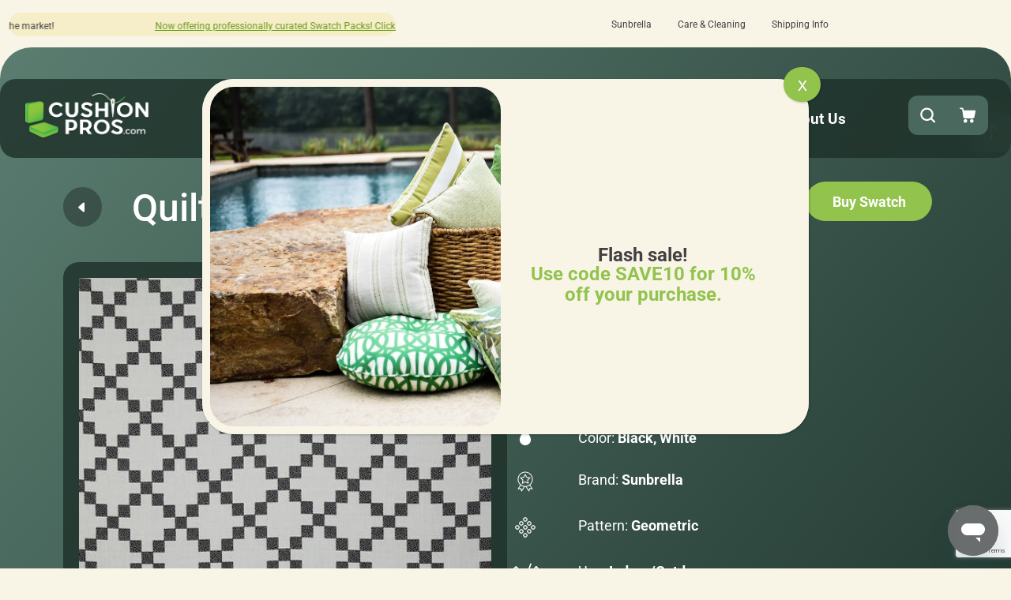

--- FILE ---
content_type: text/html; charset=UTF-8
request_url: https://www.cushionpros.com/product/quilt-domino/
body_size: 41262
content:

<!DOCTYPE html>
<html lang="en-US">
<head>
    <meta name="viewport" content="width=device-width, initial-scale=1" />
    <meta charset="UTF-8">
        
    
    <link rel="stylesheet" type="text/css" href="//cdn.jsdelivr.net/npm/slick-carousel@1.8.1/slick/slick.css"/>

    <style type="text/css">@font-face {font-family:Roboto;font-style:normal;font-weight:100;src:url(/cf-fonts/s/roboto/5.0.11/latin-ext/100/normal.woff2);unicode-range:U+0100-02AF,U+0304,U+0308,U+0329,U+1E00-1E9F,U+1EF2-1EFF,U+2020,U+20A0-20AB,U+20AD-20CF,U+2113,U+2C60-2C7F,U+A720-A7FF;font-display:swap;}@font-face {font-family:Roboto;font-style:normal;font-weight:100;src:url(/cf-fonts/s/roboto/5.0.11/cyrillic/100/normal.woff2);unicode-range:U+0301,U+0400-045F,U+0490-0491,U+04B0-04B1,U+2116;font-display:swap;}@font-face {font-family:Roboto;font-style:normal;font-weight:100;src:url(/cf-fonts/s/roboto/5.0.11/cyrillic-ext/100/normal.woff2);unicode-range:U+0460-052F,U+1C80-1C88,U+20B4,U+2DE0-2DFF,U+A640-A69F,U+FE2E-FE2F;font-display:swap;}@font-face {font-family:Roboto;font-style:normal;font-weight:100;src:url(/cf-fonts/s/roboto/5.0.11/greek/100/normal.woff2);unicode-range:U+0370-03FF;font-display:swap;}@font-face {font-family:Roboto;font-style:normal;font-weight:100;src:url(/cf-fonts/s/roboto/5.0.11/latin/100/normal.woff2);unicode-range:U+0000-00FF,U+0131,U+0152-0153,U+02BB-02BC,U+02C6,U+02DA,U+02DC,U+0304,U+0308,U+0329,U+2000-206F,U+2074,U+20AC,U+2122,U+2191,U+2193,U+2212,U+2215,U+FEFF,U+FFFD;font-display:swap;}@font-face {font-family:Roboto;font-style:normal;font-weight:100;src:url(/cf-fonts/s/roboto/5.0.11/vietnamese/100/normal.woff2);unicode-range:U+0102-0103,U+0110-0111,U+0128-0129,U+0168-0169,U+01A0-01A1,U+01AF-01B0,U+0300-0301,U+0303-0304,U+0308-0309,U+0323,U+0329,U+1EA0-1EF9,U+20AB;font-display:swap;}@font-face {font-family:Roboto;font-style:normal;font-weight:100;src:url(/cf-fonts/s/roboto/5.0.11/greek-ext/100/normal.woff2);unicode-range:U+1F00-1FFF;font-display:swap;}@font-face {font-family:Roboto;font-style:normal;font-weight:300;src:url(/cf-fonts/s/roboto/5.0.11/latin/300/normal.woff2);unicode-range:U+0000-00FF,U+0131,U+0152-0153,U+02BB-02BC,U+02C6,U+02DA,U+02DC,U+0304,U+0308,U+0329,U+2000-206F,U+2074,U+20AC,U+2122,U+2191,U+2193,U+2212,U+2215,U+FEFF,U+FFFD;font-display:swap;}@font-face {font-family:Roboto;font-style:normal;font-weight:300;src:url(/cf-fonts/s/roboto/5.0.11/latin-ext/300/normal.woff2);unicode-range:U+0100-02AF,U+0304,U+0308,U+0329,U+1E00-1E9F,U+1EF2-1EFF,U+2020,U+20A0-20AB,U+20AD-20CF,U+2113,U+2C60-2C7F,U+A720-A7FF;font-display:swap;}@font-face {font-family:Roboto;font-style:normal;font-weight:300;src:url(/cf-fonts/s/roboto/5.0.11/cyrillic-ext/300/normal.woff2);unicode-range:U+0460-052F,U+1C80-1C88,U+20B4,U+2DE0-2DFF,U+A640-A69F,U+FE2E-FE2F;font-display:swap;}@font-face {font-family:Roboto;font-style:normal;font-weight:300;src:url(/cf-fonts/s/roboto/5.0.11/greek/300/normal.woff2);unicode-range:U+0370-03FF;font-display:swap;}@font-face {font-family:Roboto;font-style:normal;font-weight:300;src:url(/cf-fonts/s/roboto/5.0.11/greek-ext/300/normal.woff2);unicode-range:U+1F00-1FFF;font-display:swap;}@font-face {font-family:Roboto;font-style:normal;font-weight:300;src:url(/cf-fonts/s/roboto/5.0.11/cyrillic/300/normal.woff2);unicode-range:U+0301,U+0400-045F,U+0490-0491,U+04B0-04B1,U+2116;font-display:swap;}@font-face {font-family:Roboto;font-style:normal;font-weight:300;src:url(/cf-fonts/s/roboto/5.0.11/vietnamese/300/normal.woff2);unicode-range:U+0102-0103,U+0110-0111,U+0128-0129,U+0168-0169,U+01A0-01A1,U+01AF-01B0,U+0300-0301,U+0303-0304,U+0308-0309,U+0323,U+0329,U+1EA0-1EF9,U+20AB;font-display:swap;}@font-face {font-family:Roboto;font-style:normal;font-weight:400;src:url(/cf-fonts/s/roboto/5.0.11/cyrillic-ext/400/normal.woff2);unicode-range:U+0460-052F,U+1C80-1C88,U+20B4,U+2DE0-2DFF,U+A640-A69F,U+FE2E-FE2F;font-display:swap;}@font-face {font-family:Roboto;font-style:normal;font-weight:400;src:url(/cf-fonts/s/roboto/5.0.11/greek/400/normal.woff2);unicode-range:U+0370-03FF;font-display:swap;}@font-face {font-family:Roboto;font-style:normal;font-weight:400;src:url(/cf-fonts/s/roboto/5.0.11/cyrillic/400/normal.woff2);unicode-range:U+0301,U+0400-045F,U+0490-0491,U+04B0-04B1,U+2116;font-display:swap;}@font-face {font-family:Roboto;font-style:normal;font-weight:400;src:url(/cf-fonts/s/roboto/5.0.11/latin-ext/400/normal.woff2);unicode-range:U+0100-02AF,U+0304,U+0308,U+0329,U+1E00-1E9F,U+1EF2-1EFF,U+2020,U+20A0-20AB,U+20AD-20CF,U+2113,U+2C60-2C7F,U+A720-A7FF;font-display:swap;}@font-face {font-family:Roboto;font-style:normal;font-weight:400;src:url(/cf-fonts/s/roboto/5.0.11/greek-ext/400/normal.woff2);unicode-range:U+1F00-1FFF;font-display:swap;}@font-face {font-family:Roboto;font-style:normal;font-weight:400;src:url(/cf-fonts/s/roboto/5.0.11/vietnamese/400/normal.woff2);unicode-range:U+0102-0103,U+0110-0111,U+0128-0129,U+0168-0169,U+01A0-01A1,U+01AF-01B0,U+0300-0301,U+0303-0304,U+0308-0309,U+0323,U+0329,U+1EA0-1EF9,U+20AB;font-display:swap;}@font-face {font-family:Roboto;font-style:normal;font-weight:400;src:url(/cf-fonts/s/roboto/5.0.11/latin/400/normal.woff2);unicode-range:U+0000-00FF,U+0131,U+0152-0153,U+02BB-02BC,U+02C6,U+02DA,U+02DC,U+0304,U+0308,U+0329,U+2000-206F,U+2074,U+20AC,U+2122,U+2191,U+2193,U+2212,U+2215,U+FEFF,U+FFFD;font-display:swap;}@font-face {font-family:Roboto;font-style:normal;font-weight:500;src:url(/cf-fonts/s/roboto/5.0.11/cyrillic/500/normal.woff2);unicode-range:U+0301,U+0400-045F,U+0490-0491,U+04B0-04B1,U+2116;font-display:swap;}@font-face {font-family:Roboto;font-style:normal;font-weight:500;src:url(/cf-fonts/s/roboto/5.0.11/greek/500/normal.woff2);unicode-range:U+0370-03FF;font-display:swap;}@font-face {font-family:Roboto;font-style:normal;font-weight:500;src:url(/cf-fonts/s/roboto/5.0.11/latin-ext/500/normal.woff2);unicode-range:U+0100-02AF,U+0304,U+0308,U+0329,U+1E00-1E9F,U+1EF2-1EFF,U+2020,U+20A0-20AB,U+20AD-20CF,U+2113,U+2C60-2C7F,U+A720-A7FF;font-display:swap;}@font-face {font-family:Roboto;font-style:normal;font-weight:500;src:url(/cf-fonts/s/roboto/5.0.11/vietnamese/500/normal.woff2);unicode-range:U+0102-0103,U+0110-0111,U+0128-0129,U+0168-0169,U+01A0-01A1,U+01AF-01B0,U+0300-0301,U+0303-0304,U+0308-0309,U+0323,U+0329,U+1EA0-1EF9,U+20AB;font-display:swap;}@font-face {font-family:Roboto;font-style:normal;font-weight:500;src:url(/cf-fonts/s/roboto/5.0.11/greek-ext/500/normal.woff2);unicode-range:U+1F00-1FFF;font-display:swap;}@font-face {font-family:Roboto;font-style:normal;font-weight:500;src:url(/cf-fonts/s/roboto/5.0.11/latin/500/normal.woff2);unicode-range:U+0000-00FF,U+0131,U+0152-0153,U+02BB-02BC,U+02C6,U+02DA,U+02DC,U+0304,U+0308,U+0329,U+2000-206F,U+2074,U+20AC,U+2122,U+2191,U+2193,U+2212,U+2215,U+FEFF,U+FFFD;font-display:swap;}@font-face {font-family:Roboto;font-style:normal;font-weight:500;src:url(/cf-fonts/s/roboto/5.0.11/cyrillic-ext/500/normal.woff2);unicode-range:U+0460-052F,U+1C80-1C88,U+20B4,U+2DE0-2DFF,U+A640-A69F,U+FE2E-FE2F;font-display:swap;}@font-face {font-family:Roboto;font-style:normal;font-weight:700;src:url(/cf-fonts/s/roboto/5.0.11/latin-ext/700/normal.woff2);unicode-range:U+0100-02AF,U+0304,U+0308,U+0329,U+1E00-1E9F,U+1EF2-1EFF,U+2020,U+20A0-20AB,U+20AD-20CF,U+2113,U+2C60-2C7F,U+A720-A7FF;font-display:swap;}@font-face {font-family:Roboto;font-style:normal;font-weight:700;src:url(/cf-fonts/s/roboto/5.0.11/greek/700/normal.woff2);unicode-range:U+0370-03FF;font-display:swap;}@font-face {font-family:Roboto;font-style:normal;font-weight:700;src:url(/cf-fonts/s/roboto/5.0.11/greek-ext/700/normal.woff2);unicode-range:U+1F00-1FFF;font-display:swap;}@font-face {font-family:Roboto;font-style:normal;font-weight:700;src:url(/cf-fonts/s/roboto/5.0.11/latin/700/normal.woff2);unicode-range:U+0000-00FF,U+0131,U+0152-0153,U+02BB-02BC,U+02C6,U+02DA,U+02DC,U+0304,U+0308,U+0329,U+2000-206F,U+2074,U+20AC,U+2122,U+2191,U+2193,U+2212,U+2215,U+FEFF,U+FFFD;font-display:swap;}@font-face {font-family:Roboto;font-style:normal;font-weight:700;src:url(/cf-fonts/s/roboto/5.0.11/vietnamese/700/normal.woff2);unicode-range:U+0102-0103,U+0110-0111,U+0128-0129,U+0168-0169,U+01A0-01A1,U+01AF-01B0,U+0300-0301,U+0303-0304,U+0308-0309,U+0323,U+0329,U+1EA0-1EF9,U+20AB;font-display:swap;}@font-face {font-family:Roboto;font-style:normal;font-weight:700;src:url(/cf-fonts/s/roboto/5.0.11/cyrillic/700/normal.woff2);unicode-range:U+0301,U+0400-045F,U+0490-0491,U+04B0-04B1,U+2116;font-display:swap;}@font-face {font-family:Roboto;font-style:normal;font-weight:700;src:url(/cf-fonts/s/roboto/5.0.11/cyrillic-ext/700/normal.woff2);unicode-range:U+0460-052F,U+1C80-1C88,U+20B4,U+2DE0-2DFF,U+A640-A69F,U+FE2E-FE2F;font-display:swap;}@font-face {font-family:Roboto;font-style:normal;font-weight:900;src:url(/cf-fonts/s/roboto/5.0.11/latin-ext/900/normal.woff2);unicode-range:U+0100-02AF,U+0304,U+0308,U+0329,U+1E00-1E9F,U+1EF2-1EFF,U+2020,U+20A0-20AB,U+20AD-20CF,U+2113,U+2C60-2C7F,U+A720-A7FF;font-display:swap;}@font-face {font-family:Roboto;font-style:normal;font-weight:900;src:url(/cf-fonts/s/roboto/5.0.11/cyrillic-ext/900/normal.woff2);unicode-range:U+0460-052F,U+1C80-1C88,U+20B4,U+2DE0-2DFF,U+A640-A69F,U+FE2E-FE2F;font-display:swap;}@font-face {font-family:Roboto;font-style:normal;font-weight:900;src:url(/cf-fonts/s/roboto/5.0.11/cyrillic/900/normal.woff2);unicode-range:U+0301,U+0400-045F,U+0490-0491,U+04B0-04B1,U+2116;font-display:swap;}@font-face {font-family:Roboto;font-style:normal;font-weight:900;src:url(/cf-fonts/s/roboto/5.0.11/latin/900/normal.woff2);unicode-range:U+0000-00FF,U+0131,U+0152-0153,U+02BB-02BC,U+02C6,U+02DA,U+02DC,U+0304,U+0308,U+0329,U+2000-206F,U+2074,U+20AC,U+2122,U+2191,U+2193,U+2212,U+2215,U+FEFF,U+FFFD;font-display:swap;}@font-face {font-family:Roboto;font-style:normal;font-weight:900;src:url(/cf-fonts/s/roboto/5.0.11/vietnamese/900/normal.woff2);unicode-range:U+0102-0103,U+0110-0111,U+0128-0129,U+0168-0169,U+01A0-01A1,U+01AF-01B0,U+0300-0301,U+0303-0304,U+0308-0309,U+0323,U+0329,U+1EA0-1EF9,U+20AB;font-display:swap;}@font-face {font-family:Roboto;font-style:normal;font-weight:900;src:url(/cf-fonts/s/roboto/5.0.11/greek/900/normal.woff2);unicode-range:U+0370-03FF;font-display:swap;}@font-face {font-family:Roboto;font-style:normal;font-weight:900;src:url(/cf-fonts/s/roboto/5.0.11/greek-ext/900/normal.woff2);unicode-range:U+1F00-1FFF;font-display:swap;}@font-face {font-family:Roboto;font-style:italic;font-weight:100;src:url(/cf-fonts/s/roboto/5.0.11/latin/100/italic.woff2);unicode-range:U+0000-00FF,U+0131,U+0152-0153,U+02BB-02BC,U+02C6,U+02DA,U+02DC,U+0304,U+0308,U+0329,U+2000-206F,U+2074,U+20AC,U+2122,U+2191,U+2193,U+2212,U+2215,U+FEFF,U+FFFD;font-display:swap;}@font-face {font-family:Roboto;font-style:italic;font-weight:100;src:url(/cf-fonts/s/roboto/5.0.11/latin-ext/100/italic.woff2);unicode-range:U+0100-02AF,U+0304,U+0308,U+0329,U+1E00-1E9F,U+1EF2-1EFF,U+2020,U+20A0-20AB,U+20AD-20CF,U+2113,U+2C60-2C7F,U+A720-A7FF;font-display:swap;}@font-face {font-family:Roboto;font-style:italic;font-weight:100;src:url(/cf-fonts/s/roboto/5.0.11/vietnamese/100/italic.woff2);unicode-range:U+0102-0103,U+0110-0111,U+0128-0129,U+0168-0169,U+01A0-01A1,U+01AF-01B0,U+0300-0301,U+0303-0304,U+0308-0309,U+0323,U+0329,U+1EA0-1EF9,U+20AB;font-display:swap;}@font-face {font-family:Roboto;font-style:italic;font-weight:100;src:url(/cf-fonts/s/roboto/5.0.11/greek-ext/100/italic.woff2);unicode-range:U+1F00-1FFF;font-display:swap;}@font-face {font-family:Roboto;font-style:italic;font-weight:100;src:url(/cf-fonts/s/roboto/5.0.11/cyrillic/100/italic.woff2);unicode-range:U+0301,U+0400-045F,U+0490-0491,U+04B0-04B1,U+2116;font-display:swap;}@font-face {font-family:Roboto;font-style:italic;font-weight:100;src:url(/cf-fonts/s/roboto/5.0.11/cyrillic-ext/100/italic.woff2);unicode-range:U+0460-052F,U+1C80-1C88,U+20B4,U+2DE0-2DFF,U+A640-A69F,U+FE2E-FE2F;font-display:swap;}@font-face {font-family:Roboto;font-style:italic;font-weight:100;src:url(/cf-fonts/s/roboto/5.0.11/greek/100/italic.woff2);unicode-range:U+0370-03FF;font-display:swap;}@font-face {font-family:Roboto;font-style:italic;font-weight:300;src:url(/cf-fonts/s/roboto/5.0.11/cyrillic/300/italic.woff2);unicode-range:U+0301,U+0400-045F,U+0490-0491,U+04B0-04B1,U+2116;font-display:swap;}@font-face {font-family:Roboto;font-style:italic;font-weight:300;src:url(/cf-fonts/s/roboto/5.0.11/greek/300/italic.woff2);unicode-range:U+0370-03FF;font-display:swap;}@font-face {font-family:Roboto;font-style:italic;font-weight:300;src:url(/cf-fonts/s/roboto/5.0.11/cyrillic-ext/300/italic.woff2);unicode-range:U+0460-052F,U+1C80-1C88,U+20B4,U+2DE0-2DFF,U+A640-A69F,U+FE2E-FE2F;font-display:swap;}@font-face {font-family:Roboto;font-style:italic;font-weight:300;src:url(/cf-fonts/s/roboto/5.0.11/greek-ext/300/italic.woff2);unicode-range:U+1F00-1FFF;font-display:swap;}@font-face {font-family:Roboto;font-style:italic;font-weight:300;src:url(/cf-fonts/s/roboto/5.0.11/latin/300/italic.woff2);unicode-range:U+0000-00FF,U+0131,U+0152-0153,U+02BB-02BC,U+02C6,U+02DA,U+02DC,U+0304,U+0308,U+0329,U+2000-206F,U+2074,U+20AC,U+2122,U+2191,U+2193,U+2212,U+2215,U+FEFF,U+FFFD;font-display:swap;}@font-face {font-family:Roboto;font-style:italic;font-weight:300;src:url(/cf-fonts/s/roboto/5.0.11/latin-ext/300/italic.woff2);unicode-range:U+0100-02AF,U+0304,U+0308,U+0329,U+1E00-1E9F,U+1EF2-1EFF,U+2020,U+20A0-20AB,U+20AD-20CF,U+2113,U+2C60-2C7F,U+A720-A7FF;font-display:swap;}@font-face {font-family:Roboto;font-style:italic;font-weight:300;src:url(/cf-fonts/s/roboto/5.0.11/vietnamese/300/italic.woff2);unicode-range:U+0102-0103,U+0110-0111,U+0128-0129,U+0168-0169,U+01A0-01A1,U+01AF-01B0,U+0300-0301,U+0303-0304,U+0308-0309,U+0323,U+0329,U+1EA0-1EF9,U+20AB;font-display:swap;}@font-face {font-family:Roboto;font-style:italic;font-weight:400;src:url(/cf-fonts/s/roboto/5.0.11/cyrillic/400/italic.woff2);unicode-range:U+0301,U+0400-045F,U+0490-0491,U+04B0-04B1,U+2116;font-display:swap;}@font-face {font-family:Roboto;font-style:italic;font-weight:400;src:url(/cf-fonts/s/roboto/5.0.11/greek/400/italic.woff2);unicode-range:U+0370-03FF;font-display:swap;}@font-face {font-family:Roboto;font-style:italic;font-weight:400;src:url(/cf-fonts/s/roboto/5.0.11/vietnamese/400/italic.woff2);unicode-range:U+0102-0103,U+0110-0111,U+0128-0129,U+0168-0169,U+01A0-01A1,U+01AF-01B0,U+0300-0301,U+0303-0304,U+0308-0309,U+0323,U+0329,U+1EA0-1EF9,U+20AB;font-display:swap;}@font-face {font-family:Roboto;font-style:italic;font-weight:400;src:url(/cf-fonts/s/roboto/5.0.11/cyrillic-ext/400/italic.woff2);unicode-range:U+0460-052F,U+1C80-1C88,U+20B4,U+2DE0-2DFF,U+A640-A69F,U+FE2E-FE2F;font-display:swap;}@font-face {font-family:Roboto;font-style:italic;font-weight:400;src:url(/cf-fonts/s/roboto/5.0.11/greek-ext/400/italic.woff2);unicode-range:U+1F00-1FFF;font-display:swap;}@font-face {font-family:Roboto;font-style:italic;font-weight:400;src:url(/cf-fonts/s/roboto/5.0.11/latin/400/italic.woff2);unicode-range:U+0000-00FF,U+0131,U+0152-0153,U+02BB-02BC,U+02C6,U+02DA,U+02DC,U+0304,U+0308,U+0329,U+2000-206F,U+2074,U+20AC,U+2122,U+2191,U+2193,U+2212,U+2215,U+FEFF,U+FFFD;font-display:swap;}@font-face {font-family:Roboto;font-style:italic;font-weight:400;src:url(/cf-fonts/s/roboto/5.0.11/latin-ext/400/italic.woff2);unicode-range:U+0100-02AF,U+0304,U+0308,U+0329,U+1E00-1E9F,U+1EF2-1EFF,U+2020,U+20A0-20AB,U+20AD-20CF,U+2113,U+2C60-2C7F,U+A720-A7FF;font-display:swap;}@font-face {font-family:Roboto;font-style:italic;font-weight:500;src:url(/cf-fonts/s/roboto/5.0.11/cyrillic/500/italic.woff2);unicode-range:U+0301,U+0400-045F,U+0490-0491,U+04B0-04B1,U+2116;font-display:swap;}@font-face {font-family:Roboto;font-style:italic;font-weight:500;src:url(/cf-fonts/s/roboto/5.0.11/cyrillic-ext/500/italic.woff2);unicode-range:U+0460-052F,U+1C80-1C88,U+20B4,U+2DE0-2DFF,U+A640-A69F,U+FE2E-FE2F;font-display:swap;}@font-face {font-family:Roboto;font-style:italic;font-weight:500;src:url(/cf-fonts/s/roboto/5.0.11/greek-ext/500/italic.woff2);unicode-range:U+1F00-1FFF;font-display:swap;}@font-face {font-family:Roboto;font-style:italic;font-weight:500;src:url(/cf-fonts/s/roboto/5.0.11/latin/500/italic.woff2);unicode-range:U+0000-00FF,U+0131,U+0152-0153,U+02BB-02BC,U+02C6,U+02DA,U+02DC,U+0304,U+0308,U+0329,U+2000-206F,U+2074,U+20AC,U+2122,U+2191,U+2193,U+2212,U+2215,U+FEFF,U+FFFD;font-display:swap;}@font-face {font-family:Roboto;font-style:italic;font-weight:500;src:url(/cf-fonts/s/roboto/5.0.11/vietnamese/500/italic.woff2);unicode-range:U+0102-0103,U+0110-0111,U+0128-0129,U+0168-0169,U+01A0-01A1,U+01AF-01B0,U+0300-0301,U+0303-0304,U+0308-0309,U+0323,U+0329,U+1EA0-1EF9,U+20AB;font-display:swap;}@font-face {font-family:Roboto;font-style:italic;font-weight:500;src:url(/cf-fonts/s/roboto/5.0.11/latin-ext/500/italic.woff2);unicode-range:U+0100-02AF,U+0304,U+0308,U+0329,U+1E00-1E9F,U+1EF2-1EFF,U+2020,U+20A0-20AB,U+20AD-20CF,U+2113,U+2C60-2C7F,U+A720-A7FF;font-display:swap;}@font-face {font-family:Roboto;font-style:italic;font-weight:500;src:url(/cf-fonts/s/roboto/5.0.11/greek/500/italic.woff2);unicode-range:U+0370-03FF;font-display:swap;}@font-face {font-family:Roboto;font-style:italic;font-weight:700;src:url(/cf-fonts/s/roboto/5.0.11/greek/700/italic.woff2);unicode-range:U+0370-03FF;font-display:swap;}@font-face {font-family:Roboto;font-style:italic;font-weight:700;src:url(/cf-fonts/s/roboto/5.0.11/cyrillic/700/italic.woff2);unicode-range:U+0301,U+0400-045F,U+0490-0491,U+04B0-04B1,U+2116;font-display:swap;}@font-face {font-family:Roboto;font-style:italic;font-weight:700;src:url(/cf-fonts/s/roboto/5.0.11/latin/700/italic.woff2);unicode-range:U+0000-00FF,U+0131,U+0152-0153,U+02BB-02BC,U+02C6,U+02DA,U+02DC,U+0304,U+0308,U+0329,U+2000-206F,U+2074,U+20AC,U+2122,U+2191,U+2193,U+2212,U+2215,U+FEFF,U+FFFD;font-display:swap;}@font-face {font-family:Roboto;font-style:italic;font-weight:700;src:url(/cf-fonts/s/roboto/5.0.11/vietnamese/700/italic.woff2);unicode-range:U+0102-0103,U+0110-0111,U+0128-0129,U+0168-0169,U+01A0-01A1,U+01AF-01B0,U+0300-0301,U+0303-0304,U+0308-0309,U+0323,U+0329,U+1EA0-1EF9,U+20AB;font-display:swap;}@font-face {font-family:Roboto;font-style:italic;font-weight:700;src:url(/cf-fonts/s/roboto/5.0.11/greek-ext/700/italic.woff2);unicode-range:U+1F00-1FFF;font-display:swap;}@font-face {font-family:Roboto;font-style:italic;font-weight:700;src:url(/cf-fonts/s/roboto/5.0.11/cyrillic-ext/700/italic.woff2);unicode-range:U+0460-052F,U+1C80-1C88,U+20B4,U+2DE0-2DFF,U+A640-A69F,U+FE2E-FE2F;font-display:swap;}@font-face {font-family:Roboto;font-style:italic;font-weight:700;src:url(/cf-fonts/s/roboto/5.0.11/latin-ext/700/italic.woff2);unicode-range:U+0100-02AF,U+0304,U+0308,U+0329,U+1E00-1E9F,U+1EF2-1EFF,U+2020,U+20A0-20AB,U+20AD-20CF,U+2113,U+2C60-2C7F,U+A720-A7FF;font-display:swap;}@font-face {font-family:Roboto;font-style:italic;font-weight:900;src:url(/cf-fonts/s/roboto/5.0.11/cyrillic/900/italic.woff2);unicode-range:U+0301,U+0400-045F,U+0490-0491,U+04B0-04B1,U+2116;font-display:swap;}@font-face {font-family:Roboto;font-style:italic;font-weight:900;src:url(/cf-fonts/s/roboto/5.0.11/latin-ext/900/italic.woff2);unicode-range:U+0100-02AF,U+0304,U+0308,U+0329,U+1E00-1E9F,U+1EF2-1EFF,U+2020,U+20A0-20AB,U+20AD-20CF,U+2113,U+2C60-2C7F,U+A720-A7FF;font-display:swap;}@font-face {font-family:Roboto;font-style:italic;font-weight:900;src:url(/cf-fonts/s/roboto/5.0.11/latin/900/italic.woff2);unicode-range:U+0000-00FF,U+0131,U+0152-0153,U+02BB-02BC,U+02C6,U+02DA,U+02DC,U+0304,U+0308,U+0329,U+2000-206F,U+2074,U+20AC,U+2122,U+2191,U+2193,U+2212,U+2215,U+FEFF,U+FFFD;font-display:swap;}@font-face {font-family:Roboto;font-style:italic;font-weight:900;src:url(/cf-fonts/s/roboto/5.0.11/vietnamese/900/italic.woff2);unicode-range:U+0102-0103,U+0110-0111,U+0128-0129,U+0168-0169,U+01A0-01A1,U+01AF-01B0,U+0300-0301,U+0303-0304,U+0308-0309,U+0323,U+0329,U+1EA0-1EF9,U+20AB;font-display:swap;}@font-face {font-family:Roboto;font-style:italic;font-weight:900;src:url(/cf-fonts/s/roboto/5.0.11/greek-ext/900/italic.woff2);unicode-range:U+1F00-1FFF;font-display:swap;}@font-face {font-family:Roboto;font-style:italic;font-weight:900;src:url(/cf-fonts/s/roboto/5.0.11/cyrillic-ext/900/italic.woff2);unicode-range:U+0460-052F,U+1C80-1C88,U+20B4,U+2DE0-2DFF,U+A640-A69F,U+FE2E-FE2F;font-display:swap;}@font-face {font-family:Roboto;font-style:italic;font-weight:900;src:url(/cf-fonts/s/roboto/5.0.11/greek/900/italic.woff2);unicode-range:U+0370-03FF;font-display:swap;}</style>
	<title>Quilt Domino &#8211; Custom Cushions CushionPros</title>
<meta name='robots' content='max-image-preview:large' />

<!-- Google Tag Manager for WordPress by gtm4wp.com -->
<script data-cfasync="false" data-pagespeed-no-defer>
	var gtm4wp_datalayer_name = "dataLayer";
	var dataLayer = dataLayer || [];
	const gtm4wp_use_sku_instead = false;
	const gtm4wp_currency = 'USD';
	const gtm4wp_product_per_impression = 10;
	const gtm4wp_clear_ecommerce = false;
</script>
<!-- End Google Tag Manager for WordPress by gtm4wp.com --><script>window._wca = window._wca || [];</script>
<link rel='dns-prefetch' href='//stats.wp.com' />
<link rel='dns-prefetch' href='//use.fontawesome.com' />
<link rel="alternate" type="application/rss+xml" title="Custom Cushions CushionPros &raquo; Feed" href="https://www.cushionpros.com/feed/" />
<link rel="alternate" type="application/rss+xml" title="Custom Cushions CushionPros &raquo; Comments Feed" href="https://www.cushionpros.com/comments/feed/" />
<link rel="alternate" title="oEmbed (JSON)" type="application/json+oembed" href="https://www.cushionpros.com/wp-json/oembed/1.0/embed?url=https%3A%2F%2Fwww.cushionpros.com%2Fproduct%2Fquilt-domino%2F" />
<link rel="alternate" title="oEmbed (XML)" type="text/xml+oembed" href="https://www.cushionpros.com/wp-json/oembed/1.0/embed?url=https%3A%2F%2Fwww.cushionpros.com%2Fproduct%2Fquilt-domino%2F&#038;format=xml" />
<style id='wp-img-auto-sizes-contain-inline-css'>
img:is([sizes=auto i],[sizes^="auto," i]){contain-intrinsic-size:3000px 1500px}
/*# sourceURL=wp-img-auto-sizes-contain-inline-css */
</style>
<link rel='stylesheet' id='wc-blocks-integration-css' href='https://www.cushionpros.com/wp-content/plugins/woocommerce-payments/vendor/woocommerce/subscriptions-core/build/index.css?ver=5.5.0' media='all' />
<link rel='stylesheet' id='wc-authnet-blocks-checkout-style-css' href='https://www.cushionpros.com/wp-content/plugins/woo-authorize-net-gateway-aim/build/style-index.css?ver=97cbf5a66276b376d06f' media='all' />
<style id='wp-emoji-styles-inline-css'>

	img.wp-smiley, img.emoji {
		display: inline !important;
		border: none !important;
		box-shadow: none !important;
		height: 1em !important;
		width: 1em !important;
		margin: 0 0.07em !important;
		vertical-align: -0.1em !important;
		background: none !important;
		padding: 0 !important;
	}
/*# sourceURL=wp-emoji-styles-inline-css */
</style>
<style id='wp-block-library-inline-css'>
:root{--wp-block-synced-color:#7a00df;--wp-block-synced-color--rgb:122,0,223;--wp-bound-block-color:var(--wp-block-synced-color);--wp-editor-canvas-background:#ddd;--wp-admin-theme-color:#007cba;--wp-admin-theme-color--rgb:0,124,186;--wp-admin-theme-color-darker-10:#006ba1;--wp-admin-theme-color-darker-10--rgb:0,107,160.5;--wp-admin-theme-color-darker-20:#005a87;--wp-admin-theme-color-darker-20--rgb:0,90,135;--wp-admin-border-width-focus:2px}@media (min-resolution:192dpi){:root{--wp-admin-border-width-focus:1.5px}}.wp-element-button{cursor:pointer}:root .has-very-light-gray-background-color{background-color:#eee}:root .has-very-dark-gray-background-color{background-color:#313131}:root .has-very-light-gray-color{color:#eee}:root .has-very-dark-gray-color{color:#313131}:root .has-vivid-green-cyan-to-vivid-cyan-blue-gradient-background{background:linear-gradient(135deg,#00d084,#0693e3)}:root .has-purple-crush-gradient-background{background:linear-gradient(135deg,#34e2e4,#4721fb 50%,#ab1dfe)}:root .has-hazy-dawn-gradient-background{background:linear-gradient(135deg,#faaca8,#dad0ec)}:root .has-subdued-olive-gradient-background{background:linear-gradient(135deg,#fafae1,#67a671)}:root .has-atomic-cream-gradient-background{background:linear-gradient(135deg,#fdd79a,#004a59)}:root .has-nightshade-gradient-background{background:linear-gradient(135deg,#330968,#31cdcf)}:root .has-midnight-gradient-background{background:linear-gradient(135deg,#020381,#2874fc)}:root{--wp--preset--font-size--normal:16px;--wp--preset--font-size--huge:42px}.has-regular-font-size{font-size:1em}.has-larger-font-size{font-size:2.625em}.has-normal-font-size{font-size:var(--wp--preset--font-size--normal)}.has-huge-font-size{font-size:var(--wp--preset--font-size--huge)}.has-text-align-center{text-align:center}.has-text-align-left{text-align:left}.has-text-align-right{text-align:right}.has-fit-text{white-space:nowrap!important}#end-resizable-editor-section{display:none}.aligncenter{clear:both}.items-justified-left{justify-content:flex-start}.items-justified-center{justify-content:center}.items-justified-right{justify-content:flex-end}.items-justified-space-between{justify-content:space-between}.screen-reader-text{border:0;clip-path:inset(50%);height:1px;margin:-1px;overflow:hidden;padding:0;position:absolute;width:1px;word-wrap:normal!important}.screen-reader-text:focus{background-color:#ddd;clip-path:none;color:#444;display:block;font-size:1em;height:auto;left:5px;line-height:normal;padding:15px 23px 14px;text-decoration:none;top:5px;width:auto;z-index:100000}html :where(.has-border-color){border-style:solid}html :where([style*=border-top-color]){border-top-style:solid}html :where([style*=border-right-color]){border-right-style:solid}html :where([style*=border-bottom-color]){border-bottom-style:solid}html :where([style*=border-left-color]){border-left-style:solid}html :where([style*=border-width]){border-style:solid}html :where([style*=border-top-width]){border-top-style:solid}html :where([style*=border-right-width]){border-right-style:solid}html :where([style*=border-bottom-width]){border-bottom-style:solid}html :where([style*=border-left-width]){border-left-style:solid}html :where(img[class*=wp-image-]){height:auto;max-width:100%}:where(figure){margin:0 0 1em}html :where(.is-position-sticky){--wp-admin--admin-bar--position-offset:var(--wp-admin--admin-bar--height,0px)}@media screen and (max-width:600px){html :where(.is-position-sticky){--wp-admin--admin-bar--position-offset:0px}}
.has-text-align-justify{text-align:justify;}

/*# sourceURL=wp-block-library-inline-css */
</style><style id='wp-block-heading-inline-css'>
h1:where(.wp-block-heading).has-background,h2:where(.wp-block-heading).has-background,h3:where(.wp-block-heading).has-background,h4:where(.wp-block-heading).has-background,h5:where(.wp-block-heading).has-background,h6:where(.wp-block-heading).has-background{padding:1.25em 2.375em}h1.has-text-align-left[style*=writing-mode]:where([style*=vertical-lr]),h1.has-text-align-right[style*=writing-mode]:where([style*=vertical-rl]),h2.has-text-align-left[style*=writing-mode]:where([style*=vertical-lr]),h2.has-text-align-right[style*=writing-mode]:where([style*=vertical-rl]),h3.has-text-align-left[style*=writing-mode]:where([style*=vertical-lr]),h3.has-text-align-right[style*=writing-mode]:where([style*=vertical-rl]),h4.has-text-align-left[style*=writing-mode]:where([style*=vertical-lr]),h4.has-text-align-right[style*=writing-mode]:where([style*=vertical-rl]),h5.has-text-align-left[style*=writing-mode]:where([style*=vertical-lr]),h5.has-text-align-right[style*=writing-mode]:where([style*=vertical-rl]),h6.has-text-align-left[style*=writing-mode]:where([style*=vertical-lr]),h6.has-text-align-right[style*=writing-mode]:where([style*=vertical-rl]){rotate:180deg}
/*# sourceURL=https://www.cushionpros.com/wp-includes/blocks/heading/style.min.css */
</style>
<style id='wp-block-paragraph-inline-css'>
.is-small-text{font-size:.875em}.is-regular-text{font-size:1em}.is-large-text{font-size:2.25em}.is-larger-text{font-size:3em}.has-drop-cap:not(:focus):first-letter{float:left;font-size:8.4em;font-style:normal;font-weight:100;line-height:.68;margin:.05em .1em 0 0;text-transform:uppercase}body.rtl .has-drop-cap:not(:focus):first-letter{float:none;margin-left:.1em}p.has-drop-cap.has-background{overflow:hidden}:root :where(p.has-background){padding:1.25em 2.375em}:where(p.has-text-color:not(.has-link-color)) a{color:inherit}p.has-text-align-left[style*="writing-mode:vertical-lr"],p.has-text-align-right[style*="writing-mode:vertical-rl"]{rotate:180deg}
/*# sourceURL=https://www.cushionpros.com/wp-includes/blocks/paragraph/style.min.css */
</style>
<style id='global-styles-inline-css'>
:root{--wp--preset--aspect-ratio--square: 1;--wp--preset--aspect-ratio--4-3: 4/3;--wp--preset--aspect-ratio--3-4: 3/4;--wp--preset--aspect-ratio--3-2: 3/2;--wp--preset--aspect-ratio--2-3: 2/3;--wp--preset--aspect-ratio--16-9: 16/9;--wp--preset--aspect-ratio--9-16: 9/16;--wp--preset--color--black: #000000;--wp--preset--color--cyan-bluish-gray: #abb8c3;--wp--preset--color--white: #ffffff;--wp--preset--color--pale-pink: #f78da7;--wp--preset--color--vivid-red: #cf2e2e;--wp--preset--color--luminous-vivid-orange: #ff6900;--wp--preset--color--luminous-vivid-amber: #fcb900;--wp--preset--color--light-green-cyan: #7bdcb5;--wp--preset--color--vivid-green-cyan: #00d084;--wp--preset--color--pale-cyan-blue: #8ed1fc;--wp--preset--color--vivid-cyan-blue: #0693e3;--wp--preset--color--vivid-purple: #9b51e0;--wp--preset--gradient--vivid-cyan-blue-to-vivid-purple: linear-gradient(135deg,rgb(6,147,227) 0%,rgb(155,81,224) 100%);--wp--preset--gradient--light-green-cyan-to-vivid-green-cyan: linear-gradient(135deg,rgb(122,220,180) 0%,rgb(0,208,130) 100%);--wp--preset--gradient--luminous-vivid-amber-to-luminous-vivid-orange: linear-gradient(135deg,rgb(252,185,0) 0%,rgb(255,105,0) 100%);--wp--preset--gradient--luminous-vivid-orange-to-vivid-red: linear-gradient(135deg,rgb(255,105,0) 0%,rgb(207,46,46) 100%);--wp--preset--gradient--very-light-gray-to-cyan-bluish-gray: linear-gradient(135deg,rgb(238,238,238) 0%,rgb(169,184,195) 100%);--wp--preset--gradient--cool-to-warm-spectrum: linear-gradient(135deg,rgb(74,234,220) 0%,rgb(151,120,209) 20%,rgb(207,42,186) 40%,rgb(238,44,130) 60%,rgb(251,105,98) 80%,rgb(254,248,76) 100%);--wp--preset--gradient--blush-light-purple: linear-gradient(135deg,rgb(255,206,236) 0%,rgb(152,150,240) 100%);--wp--preset--gradient--blush-bordeaux: linear-gradient(135deg,rgb(254,205,165) 0%,rgb(254,45,45) 50%,rgb(107,0,62) 100%);--wp--preset--gradient--luminous-dusk: linear-gradient(135deg,rgb(255,203,112) 0%,rgb(199,81,192) 50%,rgb(65,88,208) 100%);--wp--preset--gradient--pale-ocean: linear-gradient(135deg,rgb(255,245,203) 0%,rgb(182,227,212) 50%,rgb(51,167,181) 100%);--wp--preset--gradient--electric-grass: linear-gradient(135deg,rgb(202,248,128) 0%,rgb(113,206,126) 100%);--wp--preset--gradient--midnight: linear-gradient(135deg,rgb(2,3,129) 0%,rgb(40,116,252) 100%);--wp--preset--font-size--small: 13px;--wp--preset--font-size--medium: 20px;--wp--preset--font-size--large: 36px;--wp--preset--font-size--x-large: 42px;--wp--preset--spacing--20: 0.44rem;--wp--preset--spacing--30: 0.67rem;--wp--preset--spacing--40: 1rem;--wp--preset--spacing--50: 1.5rem;--wp--preset--spacing--60: 2.25rem;--wp--preset--spacing--70: 3.38rem;--wp--preset--spacing--80: 5.06rem;--wp--preset--shadow--natural: 6px 6px 9px rgba(0, 0, 0, 0.2);--wp--preset--shadow--deep: 12px 12px 50px rgba(0, 0, 0, 0.4);--wp--preset--shadow--sharp: 6px 6px 0px rgba(0, 0, 0, 0.2);--wp--preset--shadow--outlined: 6px 6px 0px -3px rgb(255, 255, 255), 6px 6px rgb(0, 0, 0);--wp--preset--shadow--crisp: 6px 6px 0px rgb(0, 0, 0);}:where(.is-layout-flex){gap: 0.5em;}:where(.is-layout-grid){gap: 0.5em;}body .is-layout-flex{display: flex;}.is-layout-flex{flex-wrap: wrap;align-items: center;}.is-layout-flex > :is(*, div){margin: 0;}body .is-layout-grid{display: grid;}.is-layout-grid > :is(*, div){margin: 0;}:where(.wp-block-columns.is-layout-flex){gap: 2em;}:where(.wp-block-columns.is-layout-grid){gap: 2em;}:where(.wp-block-post-template.is-layout-flex){gap: 1.25em;}:where(.wp-block-post-template.is-layout-grid){gap: 1.25em;}.has-black-color{color: var(--wp--preset--color--black) !important;}.has-cyan-bluish-gray-color{color: var(--wp--preset--color--cyan-bluish-gray) !important;}.has-white-color{color: var(--wp--preset--color--white) !important;}.has-pale-pink-color{color: var(--wp--preset--color--pale-pink) !important;}.has-vivid-red-color{color: var(--wp--preset--color--vivid-red) !important;}.has-luminous-vivid-orange-color{color: var(--wp--preset--color--luminous-vivid-orange) !important;}.has-luminous-vivid-amber-color{color: var(--wp--preset--color--luminous-vivid-amber) !important;}.has-light-green-cyan-color{color: var(--wp--preset--color--light-green-cyan) !important;}.has-vivid-green-cyan-color{color: var(--wp--preset--color--vivid-green-cyan) !important;}.has-pale-cyan-blue-color{color: var(--wp--preset--color--pale-cyan-blue) !important;}.has-vivid-cyan-blue-color{color: var(--wp--preset--color--vivid-cyan-blue) !important;}.has-vivid-purple-color{color: var(--wp--preset--color--vivid-purple) !important;}.has-black-background-color{background-color: var(--wp--preset--color--black) !important;}.has-cyan-bluish-gray-background-color{background-color: var(--wp--preset--color--cyan-bluish-gray) !important;}.has-white-background-color{background-color: var(--wp--preset--color--white) !important;}.has-pale-pink-background-color{background-color: var(--wp--preset--color--pale-pink) !important;}.has-vivid-red-background-color{background-color: var(--wp--preset--color--vivid-red) !important;}.has-luminous-vivid-orange-background-color{background-color: var(--wp--preset--color--luminous-vivid-orange) !important;}.has-luminous-vivid-amber-background-color{background-color: var(--wp--preset--color--luminous-vivid-amber) !important;}.has-light-green-cyan-background-color{background-color: var(--wp--preset--color--light-green-cyan) !important;}.has-vivid-green-cyan-background-color{background-color: var(--wp--preset--color--vivid-green-cyan) !important;}.has-pale-cyan-blue-background-color{background-color: var(--wp--preset--color--pale-cyan-blue) !important;}.has-vivid-cyan-blue-background-color{background-color: var(--wp--preset--color--vivid-cyan-blue) !important;}.has-vivid-purple-background-color{background-color: var(--wp--preset--color--vivid-purple) !important;}.has-black-border-color{border-color: var(--wp--preset--color--black) !important;}.has-cyan-bluish-gray-border-color{border-color: var(--wp--preset--color--cyan-bluish-gray) !important;}.has-white-border-color{border-color: var(--wp--preset--color--white) !important;}.has-pale-pink-border-color{border-color: var(--wp--preset--color--pale-pink) !important;}.has-vivid-red-border-color{border-color: var(--wp--preset--color--vivid-red) !important;}.has-luminous-vivid-orange-border-color{border-color: var(--wp--preset--color--luminous-vivid-orange) !important;}.has-luminous-vivid-amber-border-color{border-color: var(--wp--preset--color--luminous-vivid-amber) !important;}.has-light-green-cyan-border-color{border-color: var(--wp--preset--color--light-green-cyan) !important;}.has-vivid-green-cyan-border-color{border-color: var(--wp--preset--color--vivid-green-cyan) !important;}.has-pale-cyan-blue-border-color{border-color: var(--wp--preset--color--pale-cyan-blue) !important;}.has-vivid-cyan-blue-border-color{border-color: var(--wp--preset--color--vivid-cyan-blue) !important;}.has-vivid-purple-border-color{border-color: var(--wp--preset--color--vivid-purple) !important;}.has-vivid-cyan-blue-to-vivid-purple-gradient-background{background: var(--wp--preset--gradient--vivid-cyan-blue-to-vivid-purple) !important;}.has-light-green-cyan-to-vivid-green-cyan-gradient-background{background: var(--wp--preset--gradient--light-green-cyan-to-vivid-green-cyan) !important;}.has-luminous-vivid-amber-to-luminous-vivid-orange-gradient-background{background: var(--wp--preset--gradient--luminous-vivid-amber-to-luminous-vivid-orange) !important;}.has-luminous-vivid-orange-to-vivid-red-gradient-background{background: var(--wp--preset--gradient--luminous-vivid-orange-to-vivid-red) !important;}.has-very-light-gray-to-cyan-bluish-gray-gradient-background{background: var(--wp--preset--gradient--very-light-gray-to-cyan-bluish-gray) !important;}.has-cool-to-warm-spectrum-gradient-background{background: var(--wp--preset--gradient--cool-to-warm-spectrum) !important;}.has-blush-light-purple-gradient-background{background: var(--wp--preset--gradient--blush-light-purple) !important;}.has-blush-bordeaux-gradient-background{background: var(--wp--preset--gradient--blush-bordeaux) !important;}.has-luminous-dusk-gradient-background{background: var(--wp--preset--gradient--luminous-dusk) !important;}.has-pale-ocean-gradient-background{background: var(--wp--preset--gradient--pale-ocean) !important;}.has-electric-grass-gradient-background{background: var(--wp--preset--gradient--electric-grass) !important;}.has-midnight-gradient-background{background: var(--wp--preset--gradient--midnight) !important;}.has-small-font-size{font-size: var(--wp--preset--font-size--small) !important;}.has-medium-font-size{font-size: var(--wp--preset--font-size--medium) !important;}.has-large-font-size{font-size: var(--wp--preset--font-size--large) !important;}.has-x-large-font-size{font-size: var(--wp--preset--font-size--x-large) !important;}
/*# sourceURL=global-styles-inline-css */
</style>

<style id='classic-theme-styles-inline-css'>
/*! This file is auto-generated */
.wp-block-button__link{color:#fff;background-color:#32373c;border-radius:9999px;box-shadow:none;text-decoration:none;padding:calc(.667em + 2px) calc(1.333em + 2px);font-size:1.125em}.wp-block-file__button{background:#32373c;color:#fff;text-decoration:none}
/*# sourceURL=/wp-includes/css/classic-themes.min.css */
</style>
<link rel='stylesheet' id='editorskit-frontend-css' href='https://www.cushionpros.com/wp-content/plugins/block-options/build/style.build.css?ver=new' media='all' />
<link rel='stylesheet' id='pb-accordion-blocks-style-css' href='https://www.cushionpros.com/wp-content/plugins/accordion-blocks/build/index.css?ver=1.5.0' media='all' />
<link rel='stylesheet' id='contact-form-7-css' href='https://www.cushionpros.com/wp-content/plugins/contact-form-7/includes/css/styles.css?ver=5.9.8' media='all' />
<link rel='stylesheet' id='photoswipe-css' href='https://www.cushionpros.com/wp-content/plugins/woocommerce/assets/css/photoswipe/photoswipe.min.css?ver=7.5.1' media='all' />
<link rel='stylesheet' id='photoswipe-default-skin-css' href='https://www.cushionpros.com/wp-content/plugins/woocommerce/assets/css/photoswipe/default-skin/default-skin.min.css?ver=7.5.1' media='all' />
<style id='woocommerce-inline-inline-css'>
.woocommerce form .form-row .required { visibility: visible; }
/*# sourceURL=woocommerce-inline-inline-css */
</style>
<link rel='stylesheet' id='woo-variation-swatches-css' href='https://www.cushionpros.com/wp-content/plugins/woo-variation-swatches/assets/css/frontend.min.css?ver=1728973487' media='all' />
<style id='woo-variation-swatches-inline-css'>
:root {
--wvs-tick:url("data:image/svg+xml;utf8,%3Csvg filter='drop-shadow(0px 0px 2px rgb(0 0 0 / .8))' xmlns='http://www.w3.org/2000/svg'  viewBox='0 0 30 30'%3E%3Cpath fill='none' stroke='%23ffffff' stroke-linecap='round' stroke-linejoin='round' stroke-width='4' d='M4 16L11 23 27 7'/%3E%3C/svg%3E");

--wvs-cross:url("data:image/svg+xml;utf8,%3Csvg filter='drop-shadow(0px 0px 5px rgb(255 255 255 / .6))' xmlns='http://www.w3.org/2000/svg' width='72px' height='72px' viewBox='0 0 24 24'%3E%3Cpath fill='none' stroke='%23ff0000' stroke-linecap='round' stroke-width='0.6' d='M5 5L19 19M19 5L5 19'/%3E%3C/svg%3E");
--wvs-single-product-item-width:30px;
--wvs-single-product-item-height:30px;
--wvs-single-product-item-font-size:16px}
/*# sourceURL=woo-variation-swatches-inline-css */
</style>
<link rel='stylesheet' id='cp-style-css' href='https://www.cushionpros.com/wp-content/themes/newcp/style.css?ver=1.0.0' media='all' />
<link rel='stylesheet' id='css-css' href='https://www.cushionpros.com/wp-content/themes/newcp/assets/dist/css/main.css' media='screen' />
<link rel='stylesheet' id='font-awesome-official-css' href='https://use.fontawesome.com/releases/v5.15.4/css/all.css' media='all' integrity="sha384-DyZ88mC6Up2uqS4h/KRgHuoeGwBcD4Ng9SiP4dIRy0EXTlnuz47vAwmeGwVChigm" crossorigin="anonymous" />
<link rel='stylesheet' id='popup-maker-site-css' href='//www.cushionpros.com/wp-content/uploads/pum/pum-site-styles.css?generated=1767619456&#038;ver=1.20.2' media='all' />
<link rel='stylesheet' id='ald-styles-css' href='https://www.cushionpros.com/wp-content/plugins/ajax-load-more-anything/assets/styles.min.css?ver=3.3.8' media='all' />
<link rel='stylesheet' id='font-awesome-official-v4shim-css' href='https://use.fontawesome.com/releases/v5.15.4/css/v4-shims.css' media='all' integrity="sha384-Vq76wejb3QJM4nDatBa5rUOve+9gkegsjCebvV/9fvXlGWo4HCMR4cJZjjcF6Viv" crossorigin="anonymous" />
<style id='font-awesome-official-v4shim-inline-css'>
@font-face {
font-family: "FontAwesome";
font-display: block;
src: url("https://use.fontawesome.com/releases/v5.15.4/webfonts/fa-brands-400.eot"),
		url("https://use.fontawesome.com/releases/v5.15.4/webfonts/fa-brands-400.eot?#iefix") format("embedded-opentype"),
		url("https://use.fontawesome.com/releases/v5.15.4/webfonts/fa-brands-400.woff2") format("woff2"),
		url("https://use.fontawesome.com/releases/v5.15.4/webfonts/fa-brands-400.woff") format("woff"),
		url("https://use.fontawesome.com/releases/v5.15.4/webfonts/fa-brands-400.ttf") format("truetype"),
		url("https://use.fontawesome.com/releases/v5.15.4/webfonts/fa-brands-400.svg#fontawesome") format("svg");
}

@font-face {
font-family: "FontAwesome";
font-display: block;
src: url("https://use.fontawesome.com/releases/v5.15.4/webfonts/fa-solid-900.eot"),
		url("https://use.fontawesome.com/releases/v5.15.4/webfonts/fa-solid-900.eot?#iefix") format("embedded-opentype"),
		url("https://use.fontawesome.com/releases/v5.15.4/webfonts/fa-solid-900.woff2") format("woff2"),
		url("https://use.fontawesome.com/releases/v5.15.4/webfonts/fa-solid-900.woff") format("woff"),
		url("https://use.fontawesome.com/releases/v5.15.4/webfonts/fa-solid-900.ttf") format("truetype"),
		url("https://use.fontawesome.com/releases/v5.15.4/webfonts/fa-solid-900.svg#fontawesome") format("svg");
}

@font-face {
font-family: "FontAwesome";
font-display: block;
src: url("https://use.fontawesome.com/releases/v5.15.4/webfonts/fa-regular-400.eot"),
		url("https://use.fontawesome.com/releases/v5.15.4/webfonts/fa-regular-400.eot?#iefix") format("embedded-opentype"),
		url("https://use.fontawesome.com/releases/v5.15.4/webfonts/fa-regular-400.woff2") format("woff2"),
		url("https://use.fontawesome.com/releases/v5.15.4/webfonts/fa-regular-400.woff") format("woff"),
		url("https://use.fontawesome.com/releases/v5.15.4/webfonts/fa-regular-400.ttf") format("truetype"),
		url("https://use.fontawesome.com/releases/v5.15.4/webfonts/fa-regular-400.svg#fontawesome") format("svg");
unicode-range: U+F004-F005,U+F007,U+F017,U+F022,U+F024,U+F02E,U+F03E,U+F044,U+F057-F059,U+F06E,U+F070,U+F075,U+F07B-F07C,U+F080,U+F086,U+F089,U+F094,U+F09D,U+F0A0,U+F0A4-F0A7,U+F0C5,U+F0C7-F0C8,U+F0E0,U+F0EB,U+F0F3,U+F0F8,U+F0FE,U+F111,U+F118-F11A,U+F11C,U+F133,U+F144,U+F146,U+F14A,U+F14D-F14E,U+F150-F152,U+F15B-F15C,U+F164-F165,U+F185-F186,U+F191-F192,U+F1AD,U+F1C1-F1C9,U+F1CD,U+F1D8,U+F1E3,U+F1EA,U+F1F6,U+F1F9,U+F20A,U+F247-F249,U+F24D,U+F254-F25B,U+F25D,U+F267,U+F271-F274,U+F279,U+F28B,U+F28D,U+F2B5-F2B6,U+F2B9,U+F2BB,U+F2BD,U+F2C1-F2C2,U+F2D0,U+F2D2,U+F2DC,U+F2ED,U+F328,U+F358-F35B,U+F3A5,U+F3D1,U+F410,U+F4AD;
}
/*# sourceURL=font-awesome-official-v4shim-inline-css */
</style>
<link rel='stylesheet' id='jetpack_css-css' href='https://www.cushionpros.com/wp-content/plugins/jetpack/css/jetpack.css?ver=10.5.3' media='all' />
<script src="https://www.cushionpros.com/wp-includes/js/jquery/jquery.min.js?ver=3.7.1" id="jquery-core-js"></script>
<script src="https://www.cushionpros.com/wp-includes/js/jquery/jquery-migrate.min.js?ver=3.4.1" id="jquery-migrate-js"></script>
<script id="WCPAY_ASSETS-js-extra">
var wcpayAssets = {"url":"https://www.cushionpros.com/wp-content/plugins/woocommerce-payments/dist/"};
//# sourceURL=WCPAY_ASSETS-js-extra
</script>
<script src="https://stats.wp.com/s-202603.js" id="woocommerce-analytics-js" defer data-wp-strategy="defer"></script>
<script id="ajax-script-js-extra">
var ajax_object = {"ajax_url":"https://www.cushionpros.com/wp-admin/admin-ajax.php"};
//# sourceURL=ajax-script-js-extra
</script>
<script src="https://www.cushionpros.com/wp-content/themes/newcp/js/meta.js?ver=6.9" id="ajax-script-js"></script>
		<script>
			window.wc_ga_pro = {};

			window.wc_ga_pro.ajax_url = 'https://www.cushionpros.com/wp-admin/admin-ajax.php';

			window.wc_ga_pro.available_gateways = {"cod":"Deferred Billing - Local Pickup","authnet":"Credit card","ppcp-gateway":"PayPal"};

			// interpolate json by replacing placeholders with variables (only used by UA tracking)
			window.wc_ga_pro.interpolate_json = function( object, variables ) {

				if ( ! variables ) {
					return object;
				}

				let j = JSON.stringify( object );

				for ( let k in variables ) {
					j = j.split( '{$' + k + '}' ).join( variables[ k ] );
				}

				return JSON.parse( j );
			};

			// return the title for a payment gateway
			window.wc_ga_pro.get_payment_method_title = function( payment_method ) {
				return window.wc_ga_pro.available_gateways[ payment_method ] || payment_method;
			};

			// check if an email is valid
			window.wc_ga_pro.is_valid_email = function( email ) {
				return /[^\s@]+@[^\s@]+\.[^\s@]+/.test( email );
			};
		</script>
				<!-- Google tag (gtag.js) -->
		<script async src='https://www.googletagmanager.com/gtag/js?id=G-6W42F15J05&l=dataLayer'></script>
		<script >

			window.dataLayer = window.dataLayer || [];

			function gtag() {
				dataLayer.push(arguments);
			}

			gtag('js', new Date());

			gtag('config', 'G-6W42F15J05', {"cookie_domain":"auto","debug_mode":true});

			gtag('consent', 'default', {"analytics_storage":"granted","ad_storage":"granted","ad_user_data":"granted","ad_personalization":"granted","region":["AT","BE","BG","HR","CY","CZ","DK","EE","FI","FR","DE","GR","HU","IS","IE","IT","LV","LI","LT","LU","MT","NL","NO","PL","PT","RO","SK","SI","ES","SE","GB","CH"]});(function($) {
	$(function () {

		const consentMap = {
			statistics: [ 'analytics_storage' ],
			marketing: [ 'ad_storage', 'ad_user_data', 'ad_personalization' ]
		};

		// eslint-disable-next-line camelcase -- `wp_has_consent` is defined by the WP Consent API plugin.
		if ( typeof window.wp_has_consent === 'function' ) {
			console.log('has consent');

			// eslint-disable-next-line camelcase -- `wp_consent_type` is defined by the WP Consent API plugin.
			if ( window.wp_consent_type === undefined ) {
				window.wp_consent_type = 'optin';
			}

			const consentState = {};

			for ( const [ category, types ] of Object.entries( consentMap ) ) {
				// eslint-disable-next-line camelcase, no-undef -- `consent_api_get_cookie`, `constent_api` is defined by the WP Consent API plugin.
				if ( consent_api_get_cookie( window.consent_api.cookie_prefix + '_' + category ) !== '' ) {
					// eslint-disable-next-line camelcase, no-undef -- `wp_has_consent` is defined by the WP Consent API plugin.
					const hasConsent = wp_has_consent( category ) ? 'granted' : 'denied';

					types.forEach( ( type ) => {
						consentState[ type ] = hasConsent;
					} );
				}
			}

			if ( Object.keys( consentState ).length > 0 ) {
				gtag( 'consent', 'update', consentState );
			}
		}

		document.addEventListener( 'wp_listen_for_consent_change', ( event ) => {
			const consentUpdate = {};
			const types = consentMap[ Object.keys( event.detail )[ 0 ] ];
			const state = Object.values( event.detail )[ 0 ] === 'allow' ? 'granted' : 'denied';

			if ( types === undefined ) {
				return
			}

			types.forEach( ( type ) => {
				consentUpdate[ type ] = state;
			} );

			if ( Object.keys( consentUpdate ).length > 0 ) {
				gtag( 'consent', 'update', consentUpdate );
			}
		} );
	});
})(jQuery);
			
			(function() {

				const event = document.createEvent('Event');

				event.initEvent( 'wc_google_analytics_pro_gtag_loaded', true, true );

				document.dispatchEvent( event );
			})();
		</script>
		<link rel="https://api.w.org/" href="https://www.cushionpros.com/wp-json/" /><link rel="alternate" title="JSON" type="application/json" href="https://www.cushionpros.com/wp-json/wp/v2/product/26339" /><link rel="EditURI" type="application/rsd+xml" title="RSD" href="https://www.cushionpros.com/xmlrpc.php?rsd" />
<meta name="generator" content="WordPress 6.9" />
<meta name="generator" content="WooCommerce 7.5.1" />
<link rel="canonical" href="https://www.cushionpros.com/product/quilt-domino/" />
<link rel='shortlink' href='https://www.cushionpros.com/?p=26339' />
<meta http-equiv="x-dns-prefetch-control" content="on"><link rel="dns-prefetch" href="//cdn.jsdelivr.net" />
<!-- Google Tag Manager for WordPress by gtm4wp.com -->
<!-- GTM Container placement set to automatic -->
<script data-cfasync="false" data-pagespeed-no-defer type="text/javascript">
	var dataLayer_content = {"pagePostType":"product","pagePostType2":"single-product","pagePostAuthor":"admin","productRatingCounts":[],"productAverageRating":0,"productReviewCount":0,"productType":"simple","productIsVariable":0};
	dataLayer.push( dataLayer_content );
</script>
<script data-cfasync="false">
(function(w,d,s,l,i){w[l]=w[l]||[];w[l].push({'gtm.start':
new Date().getTime(),event:'gtm.js'});var f=d.getElementsByTagName(s)[0],
j=d.createElement(s),dl=l!='dataLayer'?'&l='+l:'';j.async=true;j.src=
'//www.googletagmanager.com/gtm.js?id='+i+dl;f.parentNode.insertBefore(j,f);
})(window,document,'script','dataLayer','GTM-K76X8DP');
</script>
<!-- End Google Tag Manager for WordPress by gtm4wp.com --><style type='text/css'>img#wpstats{display:none}</style>
	    <meta name="description" content="Sunbrella, Black, White Indoor/Outdoor, Geometric  " />
    <meta name="keywords" content="Cushion Pros, American Mills, Lava Pillows, cushion, custom cushion, bench cushion, chaise cushion, chair cushion, custom template cushion, seat cushion, replacement cushion, deep seating cushion, cushions, custom cushions, bench cushions, chaise cushions, chair cushions, custom template cushions, seat cushions, replacement cushions, deep seating cushions, indoor rug, outdoor rug, quick ship cushion, fabric for sale, lava pillow, toss pillow, lumbar pillow, bolster pillow, indoor rugs, outdoor rugs, quick ship cushions, fabric for sale, toss pillows, lumbar pillows, bolster pillows, cushion designer, pillow designer, rug designer, deep seating designer, design ideas, cut yardage, custom pillow, custom pillows, Sunbrella, Robert Allen, Covington, Carnegie, Outdura, Geobella, Premier, Maco, Swavelle, Bella Dura, Morbern Marine, Duralee" />
            <meta name="title" content="Quilt Domino" />
    	<noscript><style>.woocommerce-product-gallery{ opacity: 1 !important; }</style></noscript>
				<script  type="text/javascript">
				!function(f,b,e,v,n,t,s){if(f.fbq)return;n=f.fbq=function(){n.callMethod?
					n.callMethod.apply(n,arguments):n.queue.push(arguments)};if(!f._fbq)f._fbq=n;
					n.push=n;n.loaded=!0;n.version='2.0';n.queue=[];t=b.createElement(e);t.async=!0;
					t.src=v;s=b.getElementsByTagName(e)[0];s.parentNode.insertBefore(t,s)}(window,
					document,'script','https://connect.facebook.net/en_US/fbevents.js');
			</script>
			<!-- WooCommerce Facebook Integration Begin -->
			<script  type="text/javascript">

				fbq('init', '249995897976132', {}, {
    "agent": "woocommerce-7.5.1-3.2.10"
});

				fbq( 'track', 'PageView', {
    "source": "woocommerce",
    "version": "7.5.1",
    "pluginVersion": "3.2.10"
} );

				document.addEventListener( 'DOMContentLoaded', function() {
					// Insert placeholder for events injected when a product is added to the cart through AJAX.
					document.body.insertAdjacentHTML( 'beforeend', '<div class=\"wc-facebook-pixel-event-placeholder\"></div>' );
				}, false );

			</script>
			<!-- WooCommerce Facebook Integration End -->
			<script async src="https://www.paypalobjects.com/insights/v1/paypal-insights.sandbox.min.js"></script><link rel="icon" href="https://www.cushionpros.com/wp-content/uploads/2022/07/cropped-favicon-32x32.png" sizes="32x32" />
<link rel="icon" href="https://www.cushionpros.com/wp-content/uploads/2022/07/cropped-favicon-192x192.png" sizes="192x192" />
<link rel="apple-touch-icon" href="https://www.cushionpros.com/wp-content/uploads/2022/07/cropped-favicon-180x180.png" />
<meta name="msapplication-TileImage" content="https://www.cushionpros.com/wp-content/uploads/2022/07/cropped-favicon-270x270.png" />
<style type="text/css">#related_articles .article_card{display:none}.loadMoreBtn-label{color:#fff!important;background-color:#92c34d;border-radius:6px!important;font-size:20px;padding:10px 20px!important}.loadMoreBtn{margin:auto;width:100%;display:flex;flex-wrap:wrap;max-width:1640px;align-items:center;justify-content:space-around;text-decoration:none}</style>
</head>

<body class="wp-singular product-template-default single single-product postid-26339 wp-custom-logo wp-theme-newcp theme-newcp woocommerce woocommerce-page woocommerce-no-js woo-variation-swatches wvs-behavior-blur wvs-theme-newcp wvs-show-label wvs-tooltip no-sidebar woocommerce-active">

<header class="header">
    <div class="banner_links_wrapper">


<div class="rotating_banners_wrapper     " id="promo_bar">
    <div class="rotating_banners">
                    <div class="rotating_banner">
                <p>
                    15 estimated business days - lowest lead times on the market!                </p>
            </div>
                    <div class="rotating_banner">
            <p>
                <a href="https://cushionpros.com/swatch-packs/" target="_blank">Now offering
                    professionally curated Swatch Packs! Click here to explore.</a>
            </p>
        </div>
        <div class="rotating_banner review">
            <p>
                How was your experience with Cushion Pros?
                <a href="https://tinyurl.com/2p9ydp75" rel="nofollow" target="_blank"> Leave us a review here.</a>
            </p>
        </div>
        <div class="rotating_banner expedited">
            <p>
                Quick turnaround needed? Select Expedited Production at checkout!
            </p>
        </div>
    </div>
</div>

<div class="top_links">
<div class="menu-top-links-container"><ul id="menu-top-links" class="menu"><li id="menu-item-61460" class="menu-item menu-item-type-post_type menu-item-object-page menu-item-61460"><a href="https://www.cushionpros.com/sunbrella-fabric/">Sunbrella</a></li>
<li id="menu-item-61459" class="menu-item menu-item-type-post_type menu-item-object-page menu-item-61459"><a href="https://www.cushionpros.com/care-cleaning/">Care &amp; Cleaning</a></li>
<li id="menu-item-49812" class="menu-item menu-item-type-custom menu-item-object-custom menu-item-49812"><a href="https://www.cushionpros.com/policies/#shippingInfo">Shipping Info</a></li>
</ul></div></div>
    </div>
</header>

<script>
    jQuery(document).ready(function($) {
        var cacheKey = 'relevantCategoriesCache'
        var cacheExpiryKey = 'cacheExpiry'
        var categories = ['clearance', 'swatch-pack', 'fabrics', 'quickship']
        var cachedData = sessionStorage.getItem(cacheKey)
        var cacheExpiry = sessionStorage.getItem(cacheExpiryKey)
        var now = new Date().getTime()

        function prependCountLabels(relevantCategories) {
            $('.menu-item-has-children .swatch_packs').prepend('<a class="count-label" href="/swatch-packs">' + relevantCategories['swatches'] + ' Packs</a>')
            $('.menu-item-has-children .all_fabrics').prepend('<a class="count-label" href="/fabrics">' + relevantCategories['fabrics'] + ' Styles</a>')
            $('.menu-item-has-children .clearance_products').prepend('<a class="count-label" href="/clearance-products">' + relevantCategories['clearance'] + ' Products</a>')
            $('.menu-item-has-children .cushion_pillows').prepend('<a class="count-label"  href="/quickship-products">' + relevantCategories['quickship'] + ' Products</a>')
        }

        function appendItemContainers() {
            var categories = ['cushion_pillows', 'clearance_products', 'swatch_packs', 'all_fabrics']
            $.each(categories, function(index, category) {
                $('.menu-item-has-children .' + category + ' > a').append('<div class="submenu-container"></div>');
            });
        }

        appendItemContainers()

        if (cachedData !== null && cacheExpiry !== null && now < parseInt(cacheExpiry)) {
            prependCountLabels(JSON.parse(cachedData))
        } else {
            $.ajax({
                method: 'POST',
                url: ajax_object.ajax_url,


                data: {
                    action: 'products_count'
                },
                success:function(response){
                    var relevantCategories=JSON.parse(response)
                    sessionStorage.setItem(cacheKey, JSON.stringify(relevantCategories))

                    // 1h
                    var expiryTime = new Date().getTime() + (60 * 60 * 1000)
                    sessionStorage.setItem(cacheExpiryKey, expiryTime.toString())

                    prependCountLabels(relevantCategories)


                }
            });

        }
    })
</script>
<div class="burger_menu">
    <div class="menu-menu-1-container"><ul id="menu-menu-1" class="menu"><li id="menu-item-13107" class="menu-item menu-item-type-custom menu-item-object-custom menu-item-has-children menu-item-13107"><a href="/cd/category/type">Custom Cushions</a>
<ul class="sub-menu">
	<li id="menu-item-45793" class="bench_window_seat menu-item menu-item-type-custom menu-item-object-custom menu-item-45793"><a href="https://www.cushionpros.com/cd/769/11660-bench-window-seat/shape">Bench / Window Seat</a></li>
	<li id="menu-item-46280" class="bench_window_back menu-item menu-item-type-custom menu-item-object-custom menu-item-46280"><a href="https://www.cushionpros.com/cd/769/11658-bench-window-back/shape">Bench / Window Back</a></li>
	<li id="menu-item-46286" class="chaise menu-item menu-item-type-custom menu-item-object-custom menu-item-46286"><a href="https://www.cushionpros.com/cd/769/11568-chaise/shape">Chaise</a></li>
	<li id="menu-item-45795" class="bed_cushion menu-item menu-item-type-custom menu-item-object-custom menu-item-45795"><a href="https://www.cushionpros.com/cd/884/12107-bed-cushion/shape">Bed Cushions</a></li>
	<li id="menu-item-45794" class="chair menu-item menu-item-type-custom menu-item-object-custom menu-item-45794"><a href="https://www.cushionpros.com/cd/28/11786-chair/set">Chair</a></li>
	<li id="menu-item-50184" class="chair_with_no_back menu-item menu-item-type-custom menu-item-object-custom menu-item-50184"><a href="https://www.cushionpros.com/cd/769/12072-chair-with-no-back/shape">Chair with No Back</a></li>
	<li id="menu-item-49846" class="ottoman menu-item menu-item-type-custom menu-item-object-custom menu-item-49846"><a href="https://www.cushionpros.com/cd/28/166-ottoman/set">Ottoman</a></li>
	<li id="menu-item-49845" class="loveseat menu-item menu-item-type-custom menu-item-object-custom menu-item-49845"><a href="https://www.cushionpros.com/cd/28/11864-loveseat/set">Loveseat</a></li>
	<li id="menu-item-49847" class="sofa menu-item menu-item-type-custom menu-item-object-custom menu-item-49847"><a href="https://www.cushionpros.com/cd/28/12090-sofa/set">Sofa</a></li>
	<li id="menu-item-46279" class="custom_template menu-item menu-item-type-custom menu-item-object-custom menu-item-46279"><a href="https://www.cushionpros.com/cd/769/11741-custom-template/shape">Custom Template</a></li>
	<li id="menu-item-46287" class="toss menu-item menu-item-type-custom menu-item-object-custom menu-item-46287"><a href="https://www.cushionpros.com/cd/27/168-toss/dimensions">Toss Pillows</a></li>
	<li id="menu-item-49848" class="lumbar menu-item menu-item-type-custom menu-item-object-custom menu-item-49848"><a href="https://www.cushionpros.com/cd/27/11860-lumbar/dimensions">Lumbar</a></li>
	<li id="menu-item-49844" class="bolster menu-item menu-item-type-custom menu-item-object-custom menu-item-49844"><a href="https://www.cushionpros.com/cd/27/11858-bolster/dimensions">Bolster</a></li>
	<li id="menu-item-50185" class="filling_only menu-item menu-item-type-custom menu-item-object-custom menu-item-50185"><a href="https://www.cushionpros.com/cd/2893/13101-filling-only/shape">Filling Only</a></li>
</ul>
</li>
<li id="menu-item-33367" class="two_columns_menu menu-item menu-item-type-post_type menu-item-object-page menu-item-has-children menu-item-33367"><a href="https://www.cushionpros.com/quickship-products/">Quickship</a>
<ul class="sub-menu">
	<li id="menu-item-49842" class="cushion_pillows menu-item menu-item-type-post_type menu-item-object-page menu-item-49842"><a href="https://www.cushionpros.com/quickship-products/">Cushions &#038; Pillows</a></li>
	<li id="menu-item-49843" class="clearance_products menu-item menu-item-type-post_type menu-item-object-page menu-item-49843"><a href="https://www.cushionpros.com/clearance-products/">Clearance Items</a></li>
</ul>
</li>
<li id="menu-item-12529" class="two_columns_menu menu-item menu-item-type-custom menu-item-object-custom menu-item-has-children menu-item-12529"><a href="#">Fabric</a>
<ul class="sub-menu">
	<li id="menu-item-20510" class="all_fabrics menu-item menu-item-type-custom menu-item-object-custom menu-item-20510"><a href="https://www.cushionpros.com/fabrics">Fabric by the Yard</a></li>
	<li id="menu-item-20509" class="swatch_packs menu-item menu-item-type-post_type menu-item-object-page menu-item-20509"><a href="https://www.cushionpros.com/swatch-packs/">Swatch Packs</a></li>
</ul>
</li>
<li id="menu-item-33" class="menu-item menu-item-type-post_type menu-item-object-page menu-item-33"><a href="https://www.cushionpros.com/ask-the-pros/">Ask The Pros</a></li>
<li id="menu-item-49841" class="menu-item menu-item-type-post_type menu-item-object-page menu-item-49841"><a href="https://www.cushionpros.com/contact-us/">Contact</a></li>
<li id="menu-item-32" class="menu-item menu-item-type-post_type menu-item-object-page menu-item-32"><a href="https://www.cushionpros.com/about-us/">About Us</a></li>
</ul></div>    <div class="contact_card">

        <div class="contact_floating_box">
            <div class="row bottom_line">
                <div class="icon">
                    <svg xmlns="http://www.w3.org/2000/svg" width="40" height="40" viewBox="0 0 40 40" fill="none"><path fill-rule="evenodd" clip-rule="evenodd" d="M7.63489 0C8.34726 0 9.03004 0.283558 9.53298 0.7865L15.9515 7.20568C16.9996 8.25372 16.9996 9.95416 15.9515 11.002L15.6846 11.269C14.5172 12.4366 12.9446 14.0096 11.944 15.0178C11.9429 15.0187 11.942 15.0196 11.9411 15.0205C11.6558 15.306 11.5985 15.7481 11.8034 16.0998C12.7216 17.5361 14.5266 20.1001 17.217 22.7904C19.91 25.4832 22.4758 27.2885 23.9229 28.2193C24.2711 28.4134 24.7078 28.3534 24.9907 28.0698L29.0056 24.0559C30.0534 23.0078 31.7538 23.0078 32.8019 24.0559L39.2202 30.4742C39.7232 30.9774 40.007 31.6601 40.007 32.3725C40.007 33.0849 39.7243 33.7679 39.2202 34.2708C38.2861 35.2052 36.9838 36.5073 35.8391 37.6431C33.8893 39.5931 31.0755 40.4085 28.3851 39.8043C28.3816 39.8034 28.378 39.8034 28.3754 39.8025C24.1728 38.8083 17.3748 36.2185 10.5819 29.4256C3.78924 22.6327 1.19929 15.8365 0.198717 11.6355L0.19583 11.624C-0.409051 8.93077 0.408087 6.11521 2.3599 4.16317L4.76977 1.75334L5.73657 0.7865C6.23953 0.283558 6.92251 0 7.63489 0ZM14.6864 8.4705L8.26751 2.0522L8.26756 2.05236C8.10035 1.88493 7.87209 1.79012 7.63494 1.79012C7.39778 1.79012 7.16952 1.88493 7.00209 2.05236L3.62542 5.42903C2.1086 6.94592 1.4731 9.13335 1.94118 11.2266C2.89616 15.2296 5.37969 21.6916 11.8475 28.16C18.3152 34.6276 24.778 37.1109 28.782 38.0589C30.8723 38.5269 33.0577 37.8923 34.5738 36.3771L34.5765 36.3744C35.4983 35.4599 36.5198 34.4392 37.37 33.5896L37.955 33.0051C38.1224 32.8376 38.2172 32.6094 38.2172 32.3722C38.2172 32.1351 38.1224 31.9068 37.955 31.7396L31.5367 25.3207C31.1876 24.9717 30.6201 24.9717 30.2712 25.3207L26.2573 29.3347C25.3873 30.2044 24.0377 30.3728 22.9816 29.7419L22.9753 29.7378C22.973 29.7364 22.9706 29.735 22.9682 29.7336C22.9643 29.7313 22.9605 29.7291 22.9567 29.7266C21.4622 28.7653 18.7736 26.877 15.9518 24.0552C13.1291 21.2328 11.2399 18.5433 10.284 17.0452C10.2796 17.0372 10.2751 17.0301 10.2696 17.0227C9.64053 15.9684 9.80794 14.6217 10.6733 13.7562C11.6805 12.7423 13.2649 11.1577 14.4356 9.98682L14.4361 9.9863L14.6864 9.73597C15.0354 9.38689 15.0354 8.81956 14.6864 8.4705ZM35.3775 19.8431C35.3775 11.4467 28.5596 4.62874 20.1631 4.62874L20.1629 4.62885C19.6691 4.62885 19.2683 4.22785 19.2683 3.73423C19.2683 3.24064 19.669 2.83984 20.1629 2.83984C29.5479 2.83984 37.1667 10.4581 37.1667 19.8431C37.1667 20.337 36.7657 20.7378 36.2721 20.7378C35.7785 20.7378 35.3775 20.337 35.3775 19.8431ZM20.1634 9.99861C25.5969 9.99861 30.0077 14.4094 30.0077 19.8429C30.0077 20.337 30.409 20.7382 30.903 20.7382C31.3971 20.7382 31.7981 20.337 31.7981 19.8429C31.7981 13.4218 26.5844 8.20801 20.1632 8.20801C19.6691 8.20801 19.2681 8.60925 19.2681 9.10331C19.2681 9.59736 19.6691 9.99838 20.1632 9.99838L20.1634 9.99861ZM24.6395 19.8429C24.6395 17.3733 22.6344 15.368 20.1646 15.368L20.1644 15.3678C19.6704 15.3678 19.2696 14.967 19.2696 14.473C19.2696 13.9791 19.6704 13.5781 20.1644 13.5781C23.6221 13.5781 26.4292 16.3854 26.4292 19.8429C26.4292 20.337 26.0284 20.7378 25.5344 20.7378C25.0403 20.7378 24.6395 20.337 24.6395 19.8429Z" fill="#F8F5E7"/></svg></div>
                <div>
                    <p>Customer Service Telephone Support:</p>
                    <p><a href="tel:(866) 554-0804" onclick="   window.sendReactGtag('click_phone',window.location.href);">(866) 554-0804</a></p>
                </div>

            </div>
            <div class="row">
                <div class="icon">    <svg xmlns="http://www.w3.org/2000/svg" width="40" height="40" viewBox="0 0 40 40" fill="none"><path d="M39.1111 3.11112H33.3334V0.888896C33.3334 0.653218 33.2397 0.427081 33.0729 0.260415C32.9063 0.0936035 32.6802 0 32.4445 0H28.8889C28.6532 0 28.4271 0.0936035 28.2604 0.260415C28.0936 0.427081 28 0.653192 28 0.888896V3.11112H12V0.888896C12 0.653218 11.9064 0.427081 11.7396 0.260415C11.5729 0.0936035 11.3468 0 11.1111 0H7.55557C7.31989 0 7.09375 0.0936035 6.92709 0.260415C6.76027 0.427081 6.66667 0.653192 6.66667 0.888896V3.11112H0.888896C0.653218 3.11112 0.427081 3.20472 0.260415 3.37153C0.0936035 3.5382 0 3.76431 0 4.00001V37.3333C0 38.5067 1.67548 40 3.55555 40H36.4444C37.3874 40 38.2918 39.6254 38.9586 38.9586C39.6254 38.2918 40 37.3874 40 36.4444V4.00001C40 3.76434 39.9064 3.5382 39.7396 3.37153C39.5729 3.20472 39.3468 3.11112 39.1111 3.11112H39.1111ZM29.7778 1.77778H31.5556V3.11112H29.7778V1.77778ZM8.44448 1.77778H10.2223V3.11112H8.44448V1.77778ZM6.6667 4.88889V7.11111C6.6667 7.42868 6.83612 7.72208 7.11115 7.88093C7.38617 8.03964 7.725 8.03964 8.00003 7.88093C8.27506 7.72207 8.44448 7.42867 8.44448 7.11111V4.88889H28V7.11111C28 7.42868 28.1694 7.72208 28.4445 7.88093C28.7195 8.03964 29.0583 8.03964 29.3334 7.88093C29.6084 7.72207 29.7778 7.42867 29.7778 7.11111V4.88889H38.2222V9.33334H1.77781V4.88889H6.6667ZM38.2222 33.3333C38.2222 33.8048 38.0349 34.257 37.7015 34.5904C37.3681 34.9237 36.9159 35.1111 36.4445 35.1111H8.44448V29.3333C8.44448 29.0976 8.35087 28.8715 8.18406 28.7048C8.0174 28.538 7.79128 28.4444 7.55558 28.4444H1.77781V11.1111H38.2222L38.2222 33.3333ZM3.03559 30.2222H6.66666V33.8533L3.03559 30.2222ZM36.4445 38.2222H3.55559C2.84492 38.2077 2.18422 37.8542 1.77781 37.2711V31.4933L6.92448 36.6267C6.96513 36.6679 7.00984 36.7051 7.05773 36.7378H7.09332C7.13021 36.7612 7.16884 36.782 7.20891 36.8H7.2623L7.37775 36.8888C7.43692 36.8947 7.49638 36.8947 7.55556 36.8888H36.4444C37.069 36.889 37.6826 36.7233 38.2222 36.4088V36.4444C38.2222 36.9158 38.0349 37.368 37.7015 37.7014C37.368 38.0348 36.9159 38.2221 36.4444 38.2221L36.4445 38.2222Z" fill="#F8F5E7"/><path d="M7.55535 16.8891H11.1109C11.4285 16.8891 11.7219 16.7197 11.8807 16.4447C12.0394 16.1696 12.0394 15.8308 11.8807 15.5558C11.7219 15.2807 11.4285 15.1113 11.1109 15.1113H7.55535C7.23779 15.1113 6.94439 15.2807 6.78554 15.5558C6.62683 15.8308 6.62683 16.1696 6.78554 16.4447C6.94439 16.7197 7.2378 16.8891 7.55535 16.8891Z" fill="#F8F5E7"/><path d="M18.2223 16.8891H21.7779C22.0955 16.8891 22.3889 16.7197 22.5477 16.4447C22.7064 16.1696 22.7064 15.8308 22.5477 15.5558C22.3889 15.2807 22.0955 15.1113 21.7779 15.1113H18.2223C17.9048 15.1113 17.6114 15.2807 17.4525 15.5558C17.2938 15.8308 17.2938 16.1696 17.4525 16.4447C17.6114 16.7197 17.9048 16.8891 18.2223 16.8891Z" fill="#F8F5E7"/><path d="M28.8888 16.8891H32.4444C32.762 16.8891 33.0554 16.7197 33.2142 16.4447C33.3729 16.1696 33.3729 15.8308 33.2142 15.5558C33.0554 15.2807 32.762 15.1113 32.4444 15.1113H28.8888C28.5713 15.1113 28.2779 15.2807 28.119 15.5558C27.9603 15.8308 27.9603 16.1696 28.119 16.4447C28.2779 16.7197 28.5713 16.8891 28.8888 16.8891Z" fill="#F8F5E7"/><path d="M11.2178 21.2265C11.0511 21.0596 10.8249 20.9658 10.5889 20.9658C10.3531 20.9658 10.1268 21.0596 9.96014 21.2265L9.3334 21.8531L8.70666 21.2264V21.2265C8.48198 21.0018 8.15458 20.914 7.84773 20.9963C7.54073 21.0785 7.30099 21.3183 7.21884 21.6252C7.13652 21.9321 7.22434 22.2595 7.44902 22.4842L8.07561 23.1109L7.44887 23.7376H7.44902C7.22434 23.9623 7.13652 24.2897 7.21884 24.5966C7.30102 24.9036 7.54074 25.1433 7.84773 25.2255C8.15459 25.3078 8.48199 25.22 8.70665 24.9953L9.33339 24.3687L9.96013 24.9954V24.9953C10.1848 25.22 10.5122 25.3078 10.8191 25.2255C11.1261 25.1433 11.3658 24.9036 11.4479 24.5966C11.5303 24.2897 11.4425 23.9623 11.2178 23.7376L10.5912 23.1109L11.2179 22.4842H11.2178C11.3847 22.3175 11.4785 22.0912 11.4785 21.8554C11.4785 21.6194 11.3847 21.3932 11.2178 21.2265L11.2178 21.2265Z" fill="#F8F5E7"/><path d="M21.8843 21.2265C21.7176 21.0596 21.4914 20.9658 21.2554 20.9658C21.0196 20.9658 20.7933 21.0596 20.6266 21.2265L19.9999 21.8531L19.3732 21.2264V21.2265C19.1485 21.0018 18.8211 20.914 18.5142 20.9963C18.2072 21.0785 17.9675 21.3183 17.8853 21.6252C17.803 21.9321 17.8908 22.2595 18.1155 22.4842L18.7421 23.1109L18.1154 23.7376H18.1155C17.8908 23.9623 17.803 24.2897 17.8853 24.5966C17.9675 24.9036 18.2072 25.1433 18.5142 25.2255C18.8211 25.3078 19.1485 25.22 19.3732 24.9953L19.9999 24.3687L20.6266 24.9954V24.9953C20.8513 25.22 21.1787 25.3078 21.4856 25.2255C21.7926 25.1433 22.0323 24.9036 22.1145 24.5966C22.1968 24.2897 22.109 23.9623 21.8843 23.7376L21.2577 23.1109L21.8844 22.4842H21.8843C22.0512 22.3175 22.145 22.0912 22.145 21.8554C22.145 21.6194 22.0512 21.3932 21.8843 21.2265L21.8843 21.2265Z" fill="#F8F5E7"/><path d="M28.8888 24.0004H32.4444C32.762 24.0004 33.0554 23.831 33.2142 23.556C33.3729 23.281 33.3729 22.9421 33.2142 22.6671C33.0554 22.3921 32.762 22.2227 32.4444 22.2227H28.8888C28.5713 22.2227 28.2779 22.3921 28.119 22.6671C27.9603 22.9421 27.9603 23.281 28.119 23.556C28.2779 23.831 28.5713 24.0004 28.8888 24.0004Z" fill="#F8F5E7"/><path d="M18.2223 30.7426H21.7779C22.0955 30.7426 22.3889 30.5732 22.5477 30.2982C22.7064 30.0231 22.7064 29.6843 22.5477 29.4093C22.3889 29.1343 22.0955 28.9648 21.7779 28.9648H18.2223C17.9048 28.9648 17.6114 29.1343 17.4525 29.4093C17.2938 29.6843 17.2938 30.0231 17.4525 30.2982C17.6114 30.5732 17.9048 30.7426 18.2223 30.7426Z" fill="#F8F5E7"/><path d="M32.5513 27.9687C32.3846 27.8018 32.1584 27.708 31.9224 27.708C31.6866 27.708 31.4603 27.8018 31.2936 27.9687L30.6669 28.5953L30.0401 27.9686V27.9687C29.8155 27.744 29.4881 27.6562 29.1812 27.7385C28.8742 27.8207 28.6345 28.0604 28.5523 28.3674C28.47 28.6743 28.5578 29.0018 28.7825 29.2265L29.4093 29.8532L28.7825 30.48V30.4798C28.5578 30.7045 28.47 31.0319 28.5523 31.3389C28.6345 31.6458 28.8742 31.8855 29.1812 31.9678C29.4881 32.05 29.8155 31.9623 30.0401 31.7376L30.6669 31.1109L31.2936 31.7376C31.5183 31.9623 31.8457 32.05 32.1526 31.9678C32.4596 31.8855 32.6993 31.6457 32.7814 31.3389C32.8638 31.0319 32.7759 30.7045 32.5513 30.4798L31.9245 29.8531L32.5513 29.2264V29.2265C32.7182 29.0597 32.812 28.8336 32.812 28.5976C32.812 28.3616 32.7183 28.1354 32.5513 27.9687Z" fill="#F8F5E7"/></svg></div>
                <div>
                    <p>Monday-Friday:</p>
                    <p><strong>7:30 AM – 4:00 PM</strong></p>
                </div>

            </div>
        </div>
    </div>
</div>

<div class="top_menu_search_wrapper ">
    <div class="top_menu_wrapper    ">
        <a title="Custom Cushions - Cushion Pros" href="https://www.cushionpros.com"><span class="logo" data-ceva="altceva"></span></a>
        <div class="menu-menu-1-container"><ul id="menu-menu-2" class="menu"><li class="menu-item menu-item-type-custom menu-item-object-custom menu-item-has-children menu-item-13107"><a href="/cd/category/type">Custom Cushions</a>
<ul class="sub-menu">
	<li class="bench_window_seat menu-item menu-item-type-custom menu-item-object-custom menu-item-45793"><a href="https://www.cushionpros.com/cd/769/11660-bench-window-seat/shape">Bench / Window Seat</a></li>
	<li class="bench_window_back menu-item menu-item-type-custom menu-item-object-custom menu-item-46280"><a href="https://www.cushionpros.com/cd/769/11658-bench-window-back/shape">Bench / Window Back</a></li>
	<li class="chaise menu-item menu-item-type-custom menu-item-object-custom menu-item-46286"><a href="https://www.cushionpros.com/cd/769/11568-chaise/shape">Chaise</a></li>
	<li class="bed_cushion menu-item menu-item-type-custom menu-item-object-custom menu-item-45795"><a href="https://www.cushionpros.com/cd/884/12107-bed-cushion/shape">Bed Cushions</a></li>
	<li class="chair menu-item menu-item-type-custom menu-item-object-custom menu-item-45794"><a href="https://www.cushionpros.com/cd/28/11786-chair/set">Chair</a></li>
	<li class="chair_with_no_back menu-item menu-item-type-custom menu-item-object-custom menu-item-50184"><a href="https://www.cushionpros.com/cd/769/12072-chair-with-no-back/shape">Chair with No Back</a></li>
	<li class="ottoman menu-item menu-item-type-custom menu-item-object-custom menu-item-49846"><a href="https://www.cushionpros.com/cd/28/166-ottoman/set">Ottoman</a></li>
	<li class="loveseat menu-item menu-item-type-custom menu-item-object-custom menu-item-49845"><a href="https://www.cushionpros.com/cd/28/11864-loveseat/set">Loveseat</a></li>
	<li class="sofa menu-item menu-item-type-custom menu-item-object-custom menu-item-49847"><a href="https://www.cushionpros.com/cd/28/12090-sofa/set">Sofa</a></li>
	<li class="custom_template menu-item menu-item-type-custom menu-item-object-custom menu-item-46279"><a href="https://www.cushionpros.com/cd/769/11741-custom-template/shape">Custom Template</a></li>
	<li class="toss menu-item menu-item-type-custom menu-item-object-custom menu-item-46287"><a href="https://www.cushionpros.com/cd/27/168-toss/dimensions">Toss Pillows</a></li>
	<li class="lumbar menu-item menu-item-type-custom menu-item-object-custom menu-item-49848"><a href="https://www.cushionpros.com/cd/27/11860-lumbar/dimensions">Lumbar</a></li>
	<li class="bolster menu-item menu-item-type-custom menu-item-object-custom menu-item-49844"><a href="https://www.cushionpros.com/cd/27/11858-bolster/dimensions">Bolster</a></li>
	<li class="filling_only menu-item menu-item-type-custom menu-item-object-custom menu-item-50185"><a href="https://www.cushionpros.com/cd/2893/13101-filling-only/shape">Filling Only</a></li>
</ul>
</li>
<li class="two_columns_menu menu-item menu-item-type-post_type menu-item-object-page menu-item-has-children menu-item-33367"><a href="https://www.cushionpros.com/quickship-products/">Quickship</a>
<ul class="sub-menu">
	<li class="cushion_pillows menu-item menu-item-type-post_type menu-item-object-page menu-item-49842"><a href="https://www.cushionpros.com/quickship-products/">Cushions &#038; Pillows</a></li>
	<li class="clearance_products menu-item menu-item-type-post_type menu-item-object-page menu-item-49843"><a href="https://www.cushionpros.com/clearance-products/">Clearance Items</a></li>
</ul>
</li>
<li class="two_columns_menu menu-item menu-item-type-custom menu-item-object-custom menu-item-has-children menu-item-12529"><a href="#">Fabric</a>
<ul class="sub-menu">
	<li class="all_fabrics menu-item menu-item-type-custom menu-item-object-custom menu-item-20510"><a href="https://www.cushionpros.com/fabrics">Fabric by the Yard</a></li>
	<li class="swatch_packs menu-item menu-item-type-post_type menu-item-object-page menu-item-20509"><a href="https://www.cushionpros.com/swatch-packs/">Swatch Packs</a></li>
</ul>
</li>
<li class="menu-item menu-item-type-post_type menu-item-object-page menu-item-33"><a href="https://www.cushionpros.com/ask-the-pros/">Ask The Pros</a></li>
<li class="menu-item menu-item-type-post_type menu-item-object-page menu-item-49841"><a href="https://www.cushionpros.com/contact-us/">Contact</a></li>
<li class="menu-item menu-item-type-post_type menu-item-object-page menu-item-32"><a href="https://www.cushionpros.com/about-us/">About Us</a></li>
</ul></div>        <div class="cart_search_burger">
            <a href="javascript:;">

                <div class="show_search_button  " >
                    <svg xmlns="http://www.w3.org/2000/svg" width="21" height="20" viewBox="0 0 21 20" fill="none"><path d="M15.8263 13.9837C16.9366 12.5203 17.6073 10.6853 17.6073 8.7108C17.6073 3.90244 13.7215 0 8.93356 0C4.14562 0 0.259766 3.90244 0.259766 8.7108C0.259766 13.5192 4.14562 17.4216 8.93356 17.4216C10.8996 17.4216 12.7269 16.748 14.1841 15.633L18.1856 19.6516C18.4169 19.8839 18.7176 20 18.9952 20C19.2727 20 19.5965 19.8839 19.8047 19.6516C20.2673 19.187 20.2673 18.4669 19.8047 18.0023L15.8263 13.9837ZM2.57278 8.7108C2.57278 5.18002 5.41778 2.32288 8.93356 2.32288C12.4493 2.32288 15.2943 5.18002 15.2943 8.7108C15.2943 12.2416 12.4262 15.0987 8.93356 15.0987C5.44091 15.0987 2.57278 12.2184 2.57278 8.7108Z" fill="white"/></svg>                </div>
            </a>

            <a href="https://www.cushionpros.com/cart">
                <div class="cart" >
                    <div class='total_items_in_cart' style='display: none;'></div>                    <svg xmlns="http://www.w3.org/2000/svg" width="22" height="20" viewBox="0 0 22 20" fill="none"><path fill-rule="evenodd" clip-rule="evenodd" d="M20.3634 3.41579C20.3422 3.41579 20.3163 3.41103 20.2877 3.40579C20.2528 3.39937 20.2139 3.39223 20.1749 3.39223H5.33394L5.09837 1.8139C4.95703 0.777386 4.06185 0 3.00178 0H1.09365C0.575396 0 0.151367 0.424029 0.151367 0.942286C0.151367 1.46054 0.575396 1.88457 1.09365 1.88457H3.00178C3.11957 1.88457 3.2138 1.9788 3.23735 2.09659L4.6979 12.0377C4.88636 13.2862 5.96999 14.2285 7.24207 14.2285H17.0418C18.2668 14.2285 19.3269 13.3569 19.586 12.1555L21.1172 4.49942C21.2115 4.00472 20.8817 3.51002 20.3634 3.41579ZM16.05 15.1C14.7072 15.1 13.6 16.1836 13.6 17.5499C13.6 18.9162 14.6837 19.9999 16.05 19.9999C17.4163 19.9999 18.4999 18.9162 18.4999 17.5499C18.4764 16.2072 17.3927 15.1 16.05 15.1ZM5.26173 17.6442C5.21461 16.3014 6.25113 15.1707 7.61744 15.1C8.91309 15.1 9.99691 16.1365 10.0438 17.4321C10.1145 18.7749 9.05443 19.9056 7.71167 19.9763H7.66456C6.36891 19.9763 5.30884 18.9398 5.26173 17.6442Z" fill="white"/></svg>                </div>
            </a>

            <a href="javascript:;" id="burger_open_close">
                <div class="burger" >


                </div>
            </a>
        </div>


        <form  class="search_input_box_wrapper " role="search" method="get" action="https://www.cushionpros.com"  >

            <label class="search_box_label" for="s" >Search </label>
            <input name="s" id="s" type="text"  class="search_input"  placeholder="eg. window pillow" type="search" />
            <button type="submit" class="search_button" >  <svg xmlns="http://www.w3.org/2000/svg" width="60" height="60" viewBox="0 0 60 60" fill="none"><rect width="60" height="60" rx="30" fill="#243830"/><path d="M37.4582 34.4797C38.846 32.6504 39.6845 30.3566 39.6845 27.8885C39.6845 21.878 34.8272 17 28.8422 17C22.8573 17 18 21.878 18 27.8885C18 33.899 22.8573 38.777 28.8422 38.777C31.2998 38.777 33.5839 37.935 35.4054 36.5412L40.4073 41.5645C40.6964 41.8548 41.0723 42 41.4192 42C41.7662 42 42.171 41.8548 42.4312 41.5645C43.0094 40.9837 43.0094 40.0836 42.4312 39.5029L37.4582 34.4797ZM20.8913 27.8885C20.8913 23.475 24.4475 19.9036 28.8422 19.9036C33.237 19.9036 36.7932 23.475 36.7932 27.8885C36.7932 32.302 33.208 35.8734 28.8422 35.8734C24.4764 35.8734 20.8913 32.2729 20.8913 27.8885Z" fill="white"/></svg></button>
            
        </form>


    </div>

    <div>
        <a href= "#" class="scroll_to_top"></a>
    </div>

</div>
<script>
    gtag("event", "view_item", {
        productType: "simple",

            currency: "USD",
            items: [
                {
                    item_id: "30155-7462-DOMINO",
                    item_name: "Quilt Domino",
                    stockstatus: "instock",
                    google_business_vertical: "retail",

                    id: 26339,
                }
            ]

    })
</script>
<div class="featured_wrapper fabric_details">

    <div class="featured_image "
    >
        <div class="row">

            <div class="left_column">

                <div id="product-26339" class="product type-product post-26339 status-publish first instock product_cat-fabrics has-post-thumbnail sale taxable shipping-taxable purchasable product-type-simple">
                    <a class="back_button" href="#"
                       onclick='history.back();'> <svg xmlns="http://www.w3.org/2000/svg" width="49" height="50" viewBox="0 0 49 50" fill="none"><rect width="49" height="50" rx="24.5" fill="black" fill-opacity="0.3"/><path d="M27 20.4916L27 30.5041C27 31.3725 25.7735 31.8323 25.073 31.2193L19.3504 26.315C18.8832 25.9063 18.8832 25.2934 19.3504 24.9356L25.073 19.8272C25.7736 19.1634 27 19.5722 27 20.4916Z" fill="white"/></svg></a>

                    <h1 class="product_title entry-title">
                        Quilt Domino                    </h1>
                    <div class="single-quickship-layout">
                        <div class="images-wrapper">
                            <div class="product-container">


                                <div class="image-container">
                                    <img class="main-image" src="https://www.cushionpros.com/wp-content/uploads/2023/06/7462-DOMINO.jpg">
                                </div>

                            </div>


                        </div>


                    </div>
                </div>
            </div>
            <div class="right_column">

                    <div class="quantity-container">
                      <div class="buy-container">
                            <button type="button" name="add-to-cart-by-ken" onclick="show_dropdown();"

                                    class="single_add_to_cart_button yardage">
                               Buy Yardage

                            </button>
                            <button id="add_to_cart" type="button" name="add-to-cart-by-ken" onclick="buy_swatch()"
                                    class="single_add_to_cart_button">
                                Buy Swatch

                            </button>
                          <div class="dropdown hidden" id="yardage_dropdown">
                              Qty in yards: <input class="quantity-input" id="yards-qty" type="number" min="1" value="1">
                              <button id="add_to_cart_yardage" type="button" name="add-to-cart-by-ken" onclick="buy_yardage()"
                                      class="single_add_to_cart_button ">
                                  Add to Cart

                              </button>
                          </div>
                        </div>

                    </div>

                 <ul class="meta-info">
                                              <li>
                             <svg xmlns="http://www.w3.org/2000/svg" width="35" height="26" viewBox="0 0 35 26" fill="none"><path d="M7.08203 24.4583C7.08211 24.3215 7.05522 24.186 7.0029 24.0596C6.95058 23.9332 6.87386 23.8183 6.77711 23.7216C6.68037 23.6248 6.5655 23.5481 6.43909 23.4958C6.31267 23.4435 6.17718 23.4166 6.04037 23.4167L7.08203 24.4583ZM7.08203 24.4583C7.08211 24.5951 7.05522 24.7306 7.0029 24.8571M7.08203 24.4583L7.0029 24.8571M6.43909 25.4209C6.31267 25.4732 6.17718 25.5001 6.04037 25.5L6.43909 25.4209ZM6.43909 25.4209C6.5655 25.3685 6.68037 25.2918 6.77711 25.1951M6.43909 25.4209L6.77711 25.1951M6.77711 25.1951C6.87386 25.0983 6.95058 24.9835 7.0029 24.8571M6.77711 25.1951L7.0029 24.8571M0.932031 5.70839V5.70833V4.66673C0.933448 3.5886 1.36236 2.55504 2.12471 1.79268C2.88708 1.03031 3.92068 0.601399 4.99883 0.6L6.04037 0.6C6.29011 0.6 6.52963 0.699211 6.70622 0.875808C6.88282 1.0524 6.98203 1.29192 6.98203 1.54167C6.98203 1.79141 6.88282 2.03093 6.70622 2.20753C6.52963 2.38412 6.29011 2.48333 6.04037 2.48333H4.9987H4.99863C4.41971 2.48372 3.86462 2.71387 3.45526 3.12323C3.0459 3.53258 2.81575 4.08768 2.81537 4.6666V4.66667V5.70833V5.70839C2.81544 5.83207 2.79113 5.95454 2.74384 6.06881C2.69654 6.18309 2.62718 6.28692 2.53973 6.37437C2.45228 6.46182 2.34845 6.53118 2.23418 6.57847C2.11991 6.62577 1.99743 6.65007 1.87376 6.65H1.87364C1.74997 6.65007 1.62749 6.62577 1.51322 6.57847C1.39894 6.53118 1.29511 6.46182 1.20766 6.37437C1.12021 6.28692 1.05086 6.18309 1.00356 6.06881C0.956266 5.95454 0.93196 5.83207 0.932031 5.70839ZM29.9988 2.48333H29.9987H28.957C28.7073 2.48333 28.4678 2.38412 28.2912 2.20753C28.1146 2.03093 28.0154 1.79141 28.0154 1.54167C28.0154 1.29192 28.1146 1.0524 28.2912 0.875808C28.4678 0.699211 28.7073 0.6 28.957 0.6H29.9986C31.0768 0.601415 32.1103 1.03033 32.8727 1.79268C33.6351 2.55505 34.064 3.58864 34.0654 4.6668V5.70833C34.0654 5.95808 33.9662 6.1976 33.7896 6.37419C33.613 6.55079 33.3735 6.65 33.1237 6.65C32.874 6.65 32.6344 6.55079 32.4578 6.37419C32.2812 6.1976 32.182 5.95808 32.182 5.70833V4.66667V4.6666C32.1816 4.08768 31.9515 3.53258 31.5421 3.12323C31.1328 2.71387 30.5777 2.48372 29.9988 2.48333ZM32.182 21.3334V21.3333V20.2917C32.182 20.0419 32.2812 19.8024 32.4578 19.6258C32.6344 19.4492 32.874 19.35 33.1237 19.35C33.3735 19.35 33.613 19.4492 33.7896 19.6258C33.9662 19.8024 34.0654 20.0419 34.0654 20.2917V21.3332C34.064 22.4114 33.6351 23.4449 32.8727 24.2073C32.1103 24.9697 31.0767 25.3986 29.9986 25.4H28.957C28.7073 25.4 28.4678 25.3008 28.2912 25.1242C28.1146 24.9476 28.0154 24.7081 28.0154 24.4583C28.0154 24.2086 28.1146 23.9691 28.2912 23.7925C28.4678 23.6159 28.7073 23.5167 28.957 23.5167H29.9987H29.9988C30.5777 23.5163 31.1328 23.2861 31.5421 22.8768C31.9515 22.4674 32.1816 21.9123 32.182 21.3334ZM6.98203 24.4583V24.4584C6.9821 24.5821 6.9578 24.7045 6.9105 24.8188C6.86321 24.9331 6.79385 25.0369 6.7064 25.1244C6.61895 25.2118 6.51512 25.2812 6.40085 25.3285C6.28657 25.3758 6.1641 25.4001 6.04042 25.4H6.04037H4.99883C3.92068 25.3986 2.88708 24.9697 2.12471 24.2073C1.36234 23.4449 0.93343 22.4114 0.932031 21.3332L0.932031 20.2917C0.932031 20.0419 1.03124 19.8024 1.20784 19.6258C1.38444 19.4492 1.62395 19.35 1.8737 19.35C2.12344 19.35 2.36296 19.4492 2.53956 19.6258C2.71615 19.8024 2.81537 20.0419 2.81537 20.2917V21.3333V21.3334C2.81575 21.9123 3.0459 22.4674 3.45526 22.8768C3.86462 23.2861 4.41971 23.5163 4.99863 23.5167H4.9987H6.04037H6.04042C6.1641 23.5166 6.28657 23.5409 6.40085 23.5882C6.51512 23.6355 6.61895 23.7048 6.7064 23.7923C6.79385 23.8797 6.86321 23.9836 6.9105 24.0978C6.9578 24.2121 6.9821 24.3346 6.98203 24.4583ZM5.0987 21.2333V4.76667H6.98203V21.2333H5.0987ZM15.5154 21.2333V4.76667H17.3987V21.2333H15.5154ZM28.0154 21.2333V4.76667H29.8987V21.2333H28.0154ZM19.682 21.2333V4.76667H25.732V21.2333H19.682ZM9.26537 21.2333V4.76667H13.232V21.2333H9.26537Z" fill="white" stroke="#6C837B" stroke-width="0.2"/></svg>                             <span>SKU Number: </span>&nbsp;<span class="attribute-value">30155-7462-DOMINO</span>
                         </li>
                                          <li>
                         <svg xmlns="http://www.w3.org/2000/svg" width="25" height="26" viewBox="0 0 25 26" fill="none"><path fill-rule="evenodd" clip-rule="evenodd" d="M13.124 0.655877C12.7332 0.448041 12.2647 0.448041 11.8739 0.655877L1.51245 6.16636L1.48908 6.15391L1.47056 6.18864L1.33895 6.25864C0.90439 6.48975 0.632812 6.94178 0.632812 7.43397V18.566C0.632812 19.0582 0.904388 19.5102 1.33895 19.7414L11.8739 25.3441C12.2647 25.552 12.7332 25.552 13.124 25.3441L23.6589 19.7414C24.0935 19.5102 24.3651 19.0582 24.3651 18.566V7.43397C24.3651 6.94178 24.0935 6.48975 23.6589 6.25864L13.124 0.655877ZM2.23025 8.36003V18.4061L12.1162 23.6637L12.1156 13.6348L7.97708 11.4265L7.97942 14.0761C7.9798 14.5172 7.6225 14.8751 7.18139 14.8755C6.74028 14.8759 6.38236 14.5186 6.38197 14.0775L6.37889 10.5737L2.23025 8.36003ZM22.7676 18.4061L13.7136 23.2212L13.7131 13.3973L22.7676 8.57025V18.4061ZM12.6916 12.1316L21.9846 7.17744L17.9689 5.04183L8.68264 9.99238L12.6916 12.1316ZM12.4989 2.13275L16.269 4.13778L6.98558 9.08683L3.21064 7.07253L12.4989 2.13275Z" fill="white"/></svg>                         <span>Item number: </span>&nbsp;<span class="attribute-value">26339</span>
                     </li>
                                              <li>
                             <svg xmlns="http://www.w3.org/2000/svg" width="25" height="26" viewBox="0 0 25 26" fill="none"><path d="M16.7082 2.15511L16.7067 2.15604L19.287 6.9182C19.4856 7.28189 19.5994 7.66392 19.6283 8.05528C19.6575 8.44415 19.6006 8.83861 19.4583 9.2309L14.2908 23.4279C16.3399 23.6377 18.4138 23.8832 20.4629 24.0555C20.9124 24.0837 21.337 23.9177 21.6616 23.6318C21.9864 23.3467 22.2108 22.9426 22.2652 22.4928C22.5214 17.6262 22.9307 12.7096 23.2612 7.8411C23.2789 7.57626 23.2447 7.32665 23.1598 7.09756C23.0759 6.87064 22.9398 6.6602 22.7548 6.47276L18.8154 2.4731C18.5372 2.19085 18.1838 2.01678 17.8133 1.96083C17.4434 1.90519 17.0554 1.96705 16.7082 2.15511ZM12.394 14.5802C12.2951 14.8529 11.9939 14.9937 11.7213 14.8948C11.4487 14.796 11.3079 14.4948 11.4067 14.2222C11.4695 14.0487 11.4204 13.8401 11.2905 13.6443C11.1292 13.4012 10.8528 13.1867 10.5012 13.0587C10.1487 12.9306 9.79811 12.9175 9.51804 12.9999C9.29299 13.0661 9.12171 13.1936 9.05892 13.3664C8.99178 13.551 9.04866 13.7873 9.18388 14.049C9.35764 14.3847 9.65326 14.7444 10.0008 15.1C10.413 15.5221 10.7714 15.9635 10.9983 16.4024C11.2641 16.9156 11.3564 17.431 11.177 17.9243C10.9933 18.4301 10.5662 18.782 10.0266 18.9405C9.68652 19.0406 9.29703 19.063 8.89852 18.9958L8.70145 19.5367C8.6026 19.8093 8.30139 19.9501 8.02878 19.8513C7.75617 19.7524 7.61535 19.4512 7.7142 19.1786L7.91159 18.6368C7.56282 18.4316 7.27839 18.164 7.08194 17.8684C6.77109 17.4002 6.67038 16.8575 6.8544 16.3524C6.95325 16.0798 7.25446 15.939 7.52707 16.0378C7.79968 16.1367 7.9405 16.4379 7.84165 16.7105C7.77855 16.8836 7.82766 17.0922 7.9579 17.2883C8.11954 17.5311 8.39589 17.7462 8.74745 17.874C9.09995 18.002 9.45028 18.0154 9.73066 17.9327C9.95571 17.8665 10.1273 17.7388 10.1898 17.5662C10.2569 17.3816 10.2 17.145 10.0645 16.8836C9.89106 16.5479 9.59513 16.1883 9.24792 15.8323C8.83573 15.4105 8.47733 14.9691 8.2501 14.5302C7.98464 14.017 7.89169 13.5019 8.07167 13.0083C8.256 12.5026 8.68249 12.1507 9.22211 11.9921C9.56218 11.892 9.95167 11.8697 10.3502 11.9368L10.5469 11.3956C10.6458 11.123 10.947 10.9822 11.2196 11.0811C11.4922 11.1799 11.633 11.4811 11.5342 11.7537L11.3368 12.2961C11.6859 12.501 11.97 12.7686 12.1664 13.0642C12.4773 13.5324 12.5774 14.0754 12.394 14.5802ZM13.9908 3.46781C14.6252 3.69877 15.1064 4.16442 15.3697 4.73016C15.6268 5.3649 15.6893 5.93904 15.4502 6.59585C15.2196 7.23029 14.7536 7.71117 14.1879 7.97508C13.5531 8.23215 12.979 8.29463 12.3222 8.05559C11.6877 7.82494 11.2069 7.35898 10.943 6.79324C10.6794 6.22812 10.6321 5.56074 10.8624 4.92723C11.0934 4.2928 11.5591 3.81161 12.1248 3.54832C12.6899 3.28472 13.3573 3.23747 13.9908 3.46781ZM14.4154 5.17404C14.2653 4.85139 13.9914 4.58561 13.6327 4.45506C13.2731 4.32419 12.892 4.35186 12.5687 4.50262C12.246 4.65276 11.9803 4.92661 11.8497 5.28533C11.7188 5.64498 11.7465 6.02607 11.8973 6.34935C12.0477 6.67201 12.3212 6.93778 12.6803 7.06834C13.0287 7.19517 13.3949 7.17465 13.7089 7.03881C14.0719 6.85261 14.3197 6.63191 14.463 6.23776C14.5898 5.8893 14.5693 5.52312 14.4334 5.20917L14.4154 5.17404ZM16.1039 1.30619C16.1356 1.27728 16.1714 1.25117 16.2109 1.23003C16.7645 0.930063 17.3812 0.831525 17.9693 0.920116C18.5574 1.00871 19.1198 1.28629 19.564 1.73702L23.5033 5.73668C23.7952 6.0326 24.0112 6.36863 24.1471 6.73573C24.2826 7.1016 24.3379 7.49669 24.31 7.91073C23.9966 12.5287 23.9189 18.1295 23.3078 22.6103C23.2229 23.3278 22.8679 23.9681 22.3566 24.4195C21.8288 24.8867 21.1312 25.1549 20.3849 25.1042C18.3305 24.9519 16.204 24.6784 14.1459 24.4683C14.0293 24.4564 13.9258 24.407 13.8453 24.3334C13.5597 24.7256 13.1801 25.0321 12.7515 25.2323C12.1093 25.5338 11.3539 25.5938 10.6349 25.3445C7.95821 24.3843 5.17272 23.426 2.53146 22.3952C1.80471 22.127 1.25295 21.5895 0.949258 20.938C0.644007 20.283 0.587744 19.5103 0.854139 18.7788L6.09127 4.39009C6.23582 3.9919 6.45217 3.64748 6.73131 3.36492C7.012 3.08081 7.35424 2.86073 7.75088 2.71121L13.131 0.683562C13.7943 0.433642 14.4959 0.446076 15.1158 0.677345C15.4819 0.813807 15.8192 1.02643 16.1039 1.30619ZM13.5009 1.66646L8.12079 3.69411C7.86745 3.78985 7.65172 3.92693 7.47982 4.101C7.30668 4.27632 7.17084 4.49391 7.07852 4.74819L1.8417 19.1363C1.67477 19.5945 1.71083 20.0807 1.90356 20.4941C2.09597 20.9066 2.44443 21.2463 2.90168 21.4126L10.9504 24.3421C11.4083 24.509 11.8945 24.4726 12.3076 24.2802C12.7188 24.0906 13.0576 23.7431 13.2249 23.2864L18.471 8.8728C18.5612 8.62412 18.5979 8.37545 18.5798 8.13361C18.5624 7.8927 18.4897 7.65304 18.3629 7.41929L15.688 2.48056C15.4754 2.08796 15.1378 1.80478 14.7496 1.66024C14.3616 1.5157 13.9202 1.50855 13.5009 1.66646Z" fill="white" stroke="white" stroke-width="0.5"/></svg>                             <span> Price: </span>&nbsp;<span class="attribute-value">$222.5</span>
                         </li>
                                              <li>
                             <svg xmlns="http://www.w3.org/2000/svg" width="27" height="26" viewBox="0 0 27 26" fill="none"><path d="M25.9084 4.09253L22.4075 0.591553C22.2854 0.469482 22.0876 0.469482 21.9656 0.591553L19.291 3.26611L16.6165 0.591553C16.4944 0.469482 16.2966 0.469482 16.1746 0.591553L13.5 3.26611L10.8254 0.591553C10.7034 0.469482 10.5056 0.469482 10.3835 0.591553L7.70898 3.26611L5.03442 0.591553C4.91235 0.469482 4.7146 0.469482 4.59253 0.591553L1.09155 4.09253C0.969482 4.2146 0.969482 4.41235 1.09155 4.53442L3.76611 7.20898L1.09155 9.88354C0.969482 10.0056 0.969482 10.2034 1.09155 10.3254L3.76611 13L1.09155 15.6746C0.969482 15.7966 0.969482 15.9944 1.09155 16.1165L3.76611 18.791L1.09155 21.4656C0.969482 21.5876 0.969482 21.7854 1.09155 21.9075L4.59253 25.4084C4.7146 25.5305 4.91235 25.5305 5.03442 25.4084L7.70898 22.7339L10.3835 25.4084C10.5056 25.5305 10.7034 25.5305 10.8254 25.4084L13.5 22.7339L16.1746 25.4084C16.2966 25.5305 16.4944 25.5305 16.6165 25.4084L19.291 22.7339L21.9656 25.4084C22.0266 25.4695 22.1066 25.5 22.1865 25.5C22.2665 25.5 22.3464 25.4695 22.4075 25.4084L25.9084 21.9075C26.0305 21.7854 26.0305 21.5876 25.9084 21.4656L23.2339 18.791L25.9084 16.1165C26.0305 15.9944 26.0305 15.7966 25.9084 15.6746L23.2339 13L25.9084 10.3254C26.0305 10.2034 26.0305 10.0056 25.9084 9.88354L23.2339 7.20898L25.9084 4.53442C26.0305 4.41235 26.0305 4.2146 25.9084 4.09253ZM22.571 6.98804C22.449 7.11011 22.449 7.30786 22.571 7.42993L25.2456 10.1045L22.571 12.7791C22.449 12.9011 22.449 13.0989 22.571 13.2209L25.2456 15.8955L22.571 18.5701C22.449 18.6921 22.449 18.8899 22.571 19.012L25.2456 21.6865L22.1865 24.7456L19.512 22.071C19.4509 22.01 19.371 21.9795 19.291 21.9795C19.2111 21.9795 19.1311 22.01 19.0701 22.071L16.3955 24.7456L13.7209 22.071C13.5989 21.949 13.4011 21.949 13.2791 22.071L10.6045 24.7456L7.92993 22.071C7.80786 21.949 7.61011 21.949 7.48804 22.071L4.81348 24.7456L1.75439 21.6865L4.42896 19.012C4.55103 18.8899 4.55103 18.6921 4.42896 18.5701L1.75439 15.8955L4.42896 13.2209C4.55103 13.0989 4.55103 12.9011 4.42896 12.7791L1.75439 10.1045L4.42896 7.42993C4.55103 7.30786 4.55103 7.11011 4.42896 6.98804L1.75439 4.31348L4.81348 1.25439L7.48804 3.92896C7.61011 4.05103 7.80786 4.05103 7.92993 3.92896L10.6045 1.25439L13.2791 3.92896C13.4011 4.05103 13.5989 4.05103 13.7209 3.92896L16.3955 1.25439L19.0701 3.92896C19.1921 4.05103 19.3899 4.05103 19.512 3.92896L22.1865 1.25439L25.2456 4.31348L22.571 6.98804Z" fill="white" stroke="white" stroke-width="0.5"/></svg>                             <span>Swatch: </span>&nbsp;<span class="attribute-value">$3.00</span>
                         </li>
                                                  <li>
                             <svg xmlns="http://www.w3.org/2000/svg" width="15" height="20" viewBox="0 0 15 20" fill="none"><path fill-rule="evenodd" clip-rule="evenodd" d="M7.49833 20C3.55344 20 0.355469 16.802 0.355469 12.8571C0.355469 11.4539 1.08793 9.53719 2.38641 7.07763C2.69861 6.48628 3.0398 5.87294 3.40548 5.24256C4.04361 4.14252 4.72554 3.04228 5.40739 1.9924C5.64606 1.62491 5.86788 1.28965 6.06731 0.993059C6.18793 0.813688 6.27498 0.686057 6.32292 0.616658C6.89086 -0.205552 8.1058 -0.205552 8.67373 0.616658C8.72167 0.686057 8.80873 0.813688 8.92934 0.993059C9.12877 1.28965 9.3506 1.62491 9.58926 1.9924C10.2711 3.04228 10.953 4.14252 11.5912 5.24256C11.9568 5.87294 12.298 6.48628 12.6102 7.07763C13.9087 9.53719 14.6412 11.4539 14.6412 12.8571C14.6412 16.802 11.4432 20 7.49833 20Z" fill="white"/></svg><span>Color: </span>&nbsp;<span class="attribute-value">Black, White</span>
                         </li>
                     
                         <li>
                             <svg xmlns="http://www.w3.org/2000/svg" width="21" height="26" viewBox="0 0 21 26" fill="none"><path fill-rule="evenodd" clip-rule="evenodd" d="M10.4985 0.5C15.7828 0.5 20.0868 4.80011 20.0868 10.0883C20.0868 12.9785 18.7941 15.568 16.7553 17.3294L19.8174 21.9263C19.9267 22.0904 19.9267 22.3052 19.8213 22.4731C19.7158 22.6411 19.5205 22.7309 19.3252 22.6997L16.3999 22.2466L15.693 25.1212C15.6461 25.3125 15.4899 25.457 15.2946 25.4922C15.2673 25.4961 15.236 25.5 15.2087 25.5C15.0408 25.5 14.8845 25.418 14.7908 25.2774L11.0453 19.6494C11.0076 19.6518 10.9701 19.6543 10.9327 19.6569C10.7877 19.6668 10.6436 19.6767 10.4946 19.6767C10.3477 19.6767 10.2009 19.6667 10.054 19.6567C10.0173 19.6542 9.98061 19.6517 9.9439 19.6494L6.19839 25.2774C6.10466 25.418 5.94453 25.5 5.78049 25.5C5.75315 25.5 5.7219 25.4961 5.69456 25.4922C5.49928 25.4609 5.34306 25.3125 5.29619 25.1212L4.58927 22.2466L1.66394 22.6997C1.46866 22.727 1.27338 22.6411 1.16793 22.4731C1.05857 22.3052 1.06248 22.0904 1.17183 21.9263L4.22995 17.3294C2.20292 15.568 0.910156 12.9785 0.910156 10.0883C0.910156 4.80011 5.21417 0.5 10.4985 0.5ZM5.45241 21.5592L5.9992 23.7737L8.83079 19.5205C7.43257 19.2744 6.14371 18.7276 5.02279 17.9465L2.63254 21.5358L4.89 21.1843C5.14387 21.1452 5.38992 21.3092 5.45241 21.5592ZM16.107 21.1804L18.3645 21.5319L15.9742 17.9465C14.8533 18.7276 13.5605 19.2744 12.1662 19.5205L14.9978 23.7698L15.5446 21.5553C15.6071 21.3014 15.8531 21.1413 16.107 21.1804ZM1.91 10.0844C1.91 14.822 5.76487 18.6729 10.4985 18.6729C15.2321 18.6729 19.087 14.822 19.087 10.0844C19.087 5.3469 15.2321 1.49594 10.4985 1.49594C5.76096 1.49594 1.91 5.3508 1.91 10.0844ZM16.5671 7.70635C16.7545 7.73369 16.9108 7.86648 16.9693 8.04614C17.0279 8.22971 16.9811 8.4289 16.8522 8.55778L14.0401 11.2995L14.7041 15.17C14.7353 15.3575 14.6572 15.545 14.5049 15.6582C14.419 15.7207 14.3135 15.752 14.212 15.752C14.1299 15.752 14.0518 15.7324 13.9776 15.6934L10.5016 13.8655L7.02558 15.6934C6.85763 15.7793 6.65454 15.7676 6.49832 15.6543C6.346 15.545 6.26788 15.3536 6.29913 15.1661L6.96309 11.2956L4.15103 8.55778C4.01823 8.42499 3.96746 8.2258 4.02605 8.04614C4.08463 7.86648 4.24085 7.73369 4.42833 7.70635L8.31053 7.14004L10.0485 3.62105C10.2204 3.28126 10.7789 3.28126 10.9468 3.62105L12.6848 7.14004L16.5671 7.70635ZM13.0012 11.2097C12.9739 11.0496 13.0285 10.8816 13.1457 10.7684L15.411 8.55388L12.2669 8.09692C12.1068 8.07348 11.9662 7.97194 11.892 7.82352L10.486 4.97631L9.07994 7.82352C9.00964 7.97194 8.86904 8.07348 8.705 8.09692L5.56096 8.55388L7.83404 10.7684C7.95121 10.8816 8.00589 11.0457 7.97855 11.2097L7.44348 14.3381L10.2555 12.8618C10.3297 12.8227 10.4079 12.8032 10.4899 12.8032C10.5719 12.8032 10.65 12.8227 10.7242 12.8618L13.5363 14.3381L13.0012 11.2097Z" fill="white"/></svg><span>Brand: </span>&nbsp;<span class="attribute-value">Sunbrella</span>
                         </li>
                                              <li>
                             <svg xmlns="http://www.w3.org/2000/svg" width="27" height="26" viewBox="0 0 27 26" fill="none"><path d="M13.5 5.5C14.8808 5.5 16 4.38083 16 3C16 1.61917 14.8808 0.5 13.5 0.5C12.1192 0.5 11 1.61917 11 3C11 4.38083 12.1192 5.5 13.5 5.5ZM13.5 1.05556C14.5719 1.05556 15.4444 1.92778 15.4444 3C15.4444 4.07222 14.5719 4.94444 13.5 4.94444C12.4281 4.94444 11.5556 4.07222 11.5556 3C11.5556 1.92778 12.4281 1.05556 13.5 1.05556Z" fill="white" stroke="white" stroke-width="0.7"/><path d="M3.5 15.5C4.88083 15.5 6 14.3808 6 13C6 11.6192 4.88083 10.5 3.5 10.5C2.11917 10.5 1 11.6192 1 13C1 14.3808 2.11917 15.5 3.5 15.5ZM3.5 11.0556C4.57194 11.0556 5.44444 11.9278 5.44444 13C5.44444 14.0722 4.57194 14.9444 3.5 14.9444C2.42806 14.9444 1.55556 14.0722 1.55556 13C1.55556 11.9278 2.42806 11.0556 3.5 11.0556Z" fill="white" stroke="white" stroke-width="0.7"/><path d="M13.5 10.5C12.1192 10.5 11 11.6192 11 13C11 14.3808 12.1192 15.5 13.5 15.5C14.8808 15.5 16 14.3808 16 13C16 11.6192 14.8808 10.5 13.5 10.5ZM13.5 14.9444C12.4281 14.9444 11.5556 14.0722 11.5556 13C11.5556 11.9278 12.4281 11.0556 13.5 11.0556C14.5719 11.0556 15.4444 11.9278 15.4444 13C15.4444 14.0722 14.5719 14.9444 13.5 14.9444Z" fill="white" stroke="white" stroke-width="0.7"/><path d="M23.5 10.5C22.1192 10.5 21 11.6192 21 13C21 14.3808 22.1192 15.5 23.5 15.5C24.8808 15.5 26 14.3808 26 13C26 11.6192 24.8808 10.5 23.5 10.5ZM23.5 14.9444C22.4281 14.9444 21.5556 14.0722 21.5556 13C21.5556 11.9278 22.4281 11.0556 23.5 11.0556C24.5719 11.0556 25.4444 11.9278 25.4444 13C25.4444 14.0722 24.5719 14.9444 23.5 14.9444Z" fill="white" stroke="white" stroke-width="0.7"/><path d="M13.5 20.5C12.1192 20.5 11 21.6192 11 23C11 24.3808 12.1192 25.5 13.5 25.5C14.8808 25.5 16 24.3808 16 23C16 21.6192 14.8808 20.5 13.5 20.5ZM13.5 24.9444C12.4281 24.9444 11.5556 24.0722 11.5556 23C11.5556 21.9278 12.4281 21.0556 13.5 21.0556C14.5719 21.0556 15.4444 21.9278 15.4444 23C15.4444 24.0722 14.5719 24.9444 13.5 24.9444Z" fill="white" stroke="white" stroke-width="0.7"/><path d="M8.5 15.5C7.11917 15.5 6 16.6192 6 18C6 19.3808 7.11917 20.5 8.5 20.5C9.88083 20.5 11 19.3808 11 18C11 16.6192 9.88083 15.5 8.5 15.5ZM8.5 19.9444C7.42806 19.9444 6.55556 19.0722 6.55556 18C6.55556 16.9278 7.42806 16.0556 8.5 16.0556C9.57194 16.0556 10.4444 16.9278 10.4444 18C10.4444 19.0722 9.57194 19.9444 8.5 19.9444Z" fill="white" stroke="white" stroke-width="0.7"/><path d="M18.5 15.5C17.1192 15.5 16 16.6192 16 18C16 19.3808 17.1192 20.5 18.5 20.5C19.8808 20.5 21 19.3808 21 18C21 16.6192 19.8808 15.5 18.5 15.5ZM18.5 19.9444C17.4281 19.9444 16.5556 19.0722 16.5556 18C16.5556 16.9278 17.4281 16.0556 18.5 16.0556C19.5719 16.0556 20.4444 16.9278 20.4444 18C20.4444 19.0722 19.5719 19.9444 18.5 19.9444Z" fill="white" stroke="white" stroke-width="0.7"/><path d="M8.5 10.5C9.88083 10.5 11 9.38083 11 8C11 6.61917 9.88083 5.5 8.5 5.5C7.11917 5.5 6 6.61917 6 8C6 9.38083 7.11917 10.5 8.5 10.5ZM8.5 6.05556C9.57194 6.05556 10.4444 6.92778 10.4444 8C10.4444 9.07222 9.57194 9.94444 8.5 9.94444C7.42806 9.94444 6.55556 9.07222 6.55556 8C6.55556 6.92778 7.42806 6.05556 8.5 6.05556Z" fill="white" stroke="white" stroke-width="0.7"/><path d="M18.5 10.5C19.8808 10.5 21 9.38083 21 8C21 6.61917 19.8808 5.5 18.5 5.5C17.1192 5.5 16 6.61917 16 8C16 9.38083 17.1192 10.5 18.5 10.5ZM18.5 6.05556C19.5719 6.05556 20.4444 6.92778 20.4444 8C20.4444 9.07222 19.5719 9.94444 18.5 9.94444C17.4281 9.94444 16.5556 9.07222 16.5556 8C16.5556 6.92778 17.4281 6.05556 18.5 6.05556Z" fill="white" stroke="white" stroke-width="0.7"/></svg> <span>Pattern: </span>&nbsp;<span class="attribute-value">Geometric</span>
                         </li>
                                              <li>
                             <svg xmlns="http://www.w3.org/2000/svg" width="43" height="26" viewBox="0 0 43 26" fill="none"><path fill-rule="evenodd" clip-rule="evenodd" d="M19.0186 24.932L27.9615 0.500977L29.5157 1.06991L20.5728 25.501L19.0186 24.932ZM10.4319 4.25387L19.1656 12.8802C19.2824 12.9955 19.3623 13.1429 19.3951 13.3037C19.4279 13.4645 19.4121 13.6315 19.3498 13.7833C19.2875 13.9351 19.1814 14.0649 19.0451 14.1563C18.9088 14.2477 18.7483 14.2965 18.5842 14.2965H16.6011V21.9865H14.946V13.4691C14.9461 13.2496 15.0333 13.0392 15.1885 12.884C15.3436 12.7288 15.5541 12.6416 15.7736 12.6415H16.5686L9.85056 6.00559L3.1322 12.6415H3.92721C4.14664 12.6416 4.35706 12.7288 4.51224 12.8839C4.66742 13.0391 4.75465 13.2495 4.75476 13.4689V21.9865H3.09966V14.2965H1.11662C0.952513 14.2965 0.792102 14.2477 0.655784 14.1563C0.519467 14.0649 0.413401 13.9351 0.351069 13.7833C0.288738 13.6315 0.272957 13.4645 0.305733 13.3037C0.33851 13.1429 0.418362 12.9955 0.535139 12.8802L9.2689 4.25387C9.42376 4.10086 9.63268 4.01505 9.85038 4.01505C10.0681 4.01505 10.277 4.10086 10.4319 4.25387ZM7.45646 14.852H11.7997C12.0191 14.852 12.2296 14.9392 12.3848 15.0944C12.54 15.2496 12.6272 15.4601 12.6272 15.6795V21.9864H10.9721V16.507H8.28397V21.9864H6.62891V15.6795C6.62891 15.5708 6.65031 15.4632 6.6919 15.3628C6.73349 15.2624 6.79445 15.1712 6.87129 15.0944C6.94814 15.0175 7.03936 14.9566 7.13977 14.915C7.24017 14.8734 7.34778 14.852 7.45646 14.852ZM42.4397 17.904L40.7654 15.3381C41.0072 15.0666 41.1529 14.7232 41.1801 14.3607C41.2073 13.9982 41.1144 13.6369 40.9158 13.3324L39.2361 10.7581C39.4748 10.4866 39.618 10.1443 39.6439 9.7836C39.6697 9.42293 39.5767 9.06372 39.3792 8.76087L36.7722 4.76572C36.6218 4.53521 36.4163 4.34584 36.1743 4.21477C35.9323 4.0837 35.6614 4.01505 35.3861 4.01505C35.1109 4.01505 34.84 4.0837 34.598 4.21477C34.3559 4.34584 34.1504 4.53521 34 4.76572L31.3931 8.76087C31.1955 9.06371 31.1025 9.42292 31.1284 9.78359C31.1542 10.1443 31.2974 10.4866 31.5362 10.7581L29.8564 13.3324C29.6579 13.6369 29.565 13.9982 29.5921 14.3607C29.6193 14.7232 29.765 15.0666 30.0068 15.3381L28.3325 17.904C28.1695 18.1537 28.0771 18.4428 28.0649 18.7408C28.0527 19.0387 28.1212 19.3344 28.2632 19.5966C28.4052 19.8588 28.6154 20.0778 28.8715 20.2304C29.1277 20.383 29.4204 20.4635 29.7186 20.4636H34.5584V21.9865H36.2136V20.4636H41.0535C41.3517 20.4636 41.6443 20.383 41.9005 20.2304C42.1567 20.0778 42.3669 19.8588 42.5089 19.5966C42.6509 19.3344 42.7194 19.0387 42.7072 18.7408C42.695 18.4428 42.6027 18.1537 42.4397 17.904ZM29.7186 18.8085L32.7017 14.2369H31.2425L34.2256 9.66525H32.7793L35.3862 5.67005L37.9931 9.66525H36.5467L39.5297 14.2368H38.0706L41.0536 18.8085H29.7186Z" fill="white"/></svg>                             <span>Use: </span>&nbsp;<span class="attribute-value">Indoor/Outdoor</span>
                         </li>

                     
                     <li>
                         <svg width="27" height="26" viewBox="0 0 27 26" fill="none" xmlns="http://www.w3.org/2000/svg"><g id="Group"><g id="sunbrella easy to clean"><path id="Vector" d="M10.7192 9.75866C12.251 9.75866 13.4969 8.51267 13.4969 6.98089C13.4969 5.44911 12.251 4.20312 10.7192 4.20312C9.18739 4.20312 7.94141 5.44911 7.94141 6.98089C7.94141 8.51267 9.18739 9.75866 10.7192 9.75866ZM10.7192 6.05497C11.23 6.05497 11.6451 6.4704 11.6451 6.98089C11.6451 7.49138 11.23 7.90681 10.7192 7.90681C10.2084 7.90681 9.79325 7.49138 9.79325 6.98089C9.79325 6.4704 10.2084 6.05497 10.7192 6.05497Z" fill="white"/><path id="Vector_2" d="M14.4238 10.6852C14.4238 12.217 15.6698 13.463 17.2016 13.463C18.7334 13.463 19.9794 12.217 19.9794 10.6852C19.9794 9.15345 18.7334 7.90747 17.2016 7.90747C15.6698 7.90747 14.4238 9.15345 14.4238 10.6852ZM17.2016 9.75931C17.7124 9.75931 18.1275 10.1747 18.1275 10.6852C18.1275 11.1957 17.7124 11.6112 17.2016 11.6112C16.6908 11.6112 16.2757 11.1957 16.2757 10.6852C16.2757 10.1747 16.6908 9.75931 17.2016 9.75931Z" fill="white"/><path id="Vector_3" d="M21.8329 3.27777C21.8329 1.74598 20.5869 0.5 19.0551 0.5C17.5233 0.5 16.2773 1.74598 16.2773 3.27777C16.2773 4.80955 17.5233 6.05553 19.0551 6.05553C20.5869 6.05553 21.8329 4.80955 21.8329 3.27777ZM18.1292 3.27777C18.1292 2.76727 18.5443 2.35184 19.0551 2.35184C19.5659 2.35184 19.981 2.76727 19.981 3.27777C19.981 3.78826 19.5659 4.20369 19.0551 4.20369C18.5443 4.20369 18.1292 3.78826 18.1292 3.27777Z" fill="white"/><path id="Vector_4" d="M25.6667 10.6952C25.163 10.622 24.6911 10.9745 24.6185 11.4803L24.0766 15.2732C23.0917 15.1146 22.7114 14.3893 20.9059 14.3893C18.8648 14.3893 18.6778 15.3152 17.2022 15.3152C15.7618 15.3152 15.4951 14.3893 13.4985 14.3893C11.5019 14.3893 11.2353 15.3152 9.79483 15.3152C8.31922 15.3152 8.13218 14.3893 6.09114 14.3893C4.28559 14.3893 3.90535 15.1146 2.92048 15.2735L2.3785 11.4806C2.30628 10.9748 1.83406 10.622 1.33036 10.6955C0.823881 10.7677 0.472339 11.2365 0.544561 11.743L2.16955 23.1155C2.364 24.475 3.54578 25.5003 4.91923 25.5003C10.9201 25.5003 16.0766 25.5003 22.0778 25.5003C23.4512 25.5003 24.633 24.475 24.8275 23.1149L26.4525 11.7424C26.5247 11.2362 26.1728 10.7674 25.6667 10.6952ZM22.9938 22.8531C22.9296 23.3068 22.5352 23.6485 22.0778 23.6485C16.0769 23.6485 10.9204 23.6485 4.91923 23.6485C4.46183 23.6485 4.06738 23.3068 4.00319 22.8531L3.18251 17.1084C4.5501 16.8994 4.80473 16.2411 6.09114 16.2411C7.56675 16.2411 7.75379 17.167 9.79483 17.167C11.7914 17.167 12.0581 16.2411 13.4985 16.2411C14.9389 16.2411 15.2056 17.167 17.2022 17.167C19.2432 17.167 19.4303 16.2411 20.9059 16.2411C22.1923 16.2411 22.4469 16.8994 23.8145 17.1084L22.9938 22.8531Z" fill="white"/></g></g></svg>                         <p>
                         Cleaning: Fabric can be spot washed by sponging briskly with a soapy solution of natural soap in lukewarm water. Rinse thoroughly and allow to air dry. For stubborn stains and or mildew, chlorine bleach can be added to this solution it will not affect the color.
                         </p>
                     </li>
                 </ul>
                </div>

        </div>
        <div class="row info">
<p>
            Each fabric image represents its respective fabric color, however due to monitor resolution, browser rendering, etc., Cushion Pros highly recommends ordering fabric swatches 2" x 3" in size first via the Fabric tab.
</p><p>
            Cushion Pros does not endorse machine washing any of the fabrics offered; see cleaning recommendations per each Vendors' fabric when selecting.
            </p>
        </div>

    </div>
</div>



<script type="text/javascript">



    async function buy_swatch() {
        window.sendReactGtag('buy_swatch_fabric_search', '26339');
        var adata = [{id: '26339',
            item_data:{
                is_swatch: true,
                type:"fabric",
                pa_internal_color_number:"",
                pa_internal_sku:"",
                pa_sku:"",
                pa_attribute_brand:"",
                pa_fabric_material:"",
                product_name:"Quilt Domino",
                pack_id:26339,
            }}];

        gtag("event", "add_to_cart", {
            productType: "simple",

                currency: "USD",
                items: [
                    {
                        item_id: "30155-7462-DOMINO",
                        item_name: "Quilt Domino",
                        stockstatus: "instock",
                        google_business_vertical: "retail",
                        quantity:1,
                        id: 26339,
                    }
                ]

        })


                //document.getElementById('load_container').style.display = "block";
        document.getElementById('add_to_cart').classList.add('loading');
        for (const data of adata) { // You can use `let` instead of `const` if you like
            //POST request with body equal on data in JSON format
            await fetch(window.location.protocol + "//" + window.location.host + '/wp-json/cocart/v2/cart/add-item', {
                method: 'POST',
                headers: {
                    'Content-Type': 'application/json',
                },
                body: JSON.stringify(data),
            })
        }
        //Then with the data from the response in JSON...
        window.location.replace(  window.location.protocol + "//" + window.location.host+'/cart');
    }

    function open_modal() {
        const modal = document.getElementById('yardage_modal');
        modal.style.display = "block";

        modal.addEventListener('click', () => {
            modal.style.display = "none";
        })

        const modalWrapper = modal.querySelector('.modal-wrapper');
        modalWrapper.addEventListener('click', (event) => {
            event.stopPropagation();
        });
    }
function show_dropdown(){
    if ( yardage_dropdown.classList.contains('hidden')){
        yardage_dropdown.classList.remove('hidden')
    }else{
        yardage_dropdown.classList.add('hidden')
    }

}

    async function buy_yardage() {
        window.sendReactGtag('buy_yardage_fabrics_search', '26339');
        gtag("event", "add_to_cart", {
            productType: "simple",

            currency: "USD",
            items: [
                {
                    item_id: "30155-7462-DOMINO",
                    item_name: "Quilt Domino",
                    stockstatus: "instock",
                    google_business_vertical: "retail",
                    quantity:1,
                    id: 26339,
                }
            ]

        })
        const qty = document.getElementById('yards-qty').value ? String(document.getElementById('yards-qty').value) : '1';
        const data = {
            id: '26339',
            item_data: {
                type: 'fabric',
                is_yardage: true,
                pa_attribute_brand: '',
                pa_fabric_material: '',
                pa_internal_color_number: '',
                pa_internal_sku: '',
                pa_sku: '',
                product_name: 'Quilt Domino',
            },
            quantity: qty,
        };

       // document.getElementById('load_container_yard').style.display = "block";
        document.getElementById('add_to_cart_yardage').classList.add('loading');
        await fetch(window.location.protocol + "//" + window.location.host + '/wp-json/cocart/v2/cart/add-item', {
            method: 'POST',
            headers: {
                'Content-Type': 'application/json',
            },
            body: JSON.stringify(data),
        });

        window.location.replace(window.location.protocol + "//" + window.location.host + '/cart');
    }
</script>








<footer class="footer">

<div class="wrapper">

    <div class="articles-wrapper">
    <div class="card ask_the_pros_card">
        <h2>Ask the Pros</h2>
        <p>Your go-to for how-to's! Explore our videos, step-by-steps, tips and tricks for your custom cushions. </p>
        <a class="explore" href="https://www.cushionpros.com/ask-the-pros/">Explore</a>
    </div>
<div class="articles_group swiper home_articles_group">
    <div class="swiper-wrapper">

        <div class="card swiper-slide">    <div class="date">06.25.2025</div>    <a href="https://www.cushionpros.com/why-custom-cushions-are-worth-the-investment-even-if-big-box-stores-are-cheaper/"><div class="title">Why Custom Cushions Are Worth the Investment (Even if Big Box Stores Are Cheaper)</div></a>    <div class="excerpt">When you’re sprucing up your outdoor space, the temptation is real: grab those pre-made cushions at your local big-box store, toss them on your furniture, and call it a day. But what looks like a simple shortcut often leads to a messy look, frustration, waste, and discomfort. At&nbsp;Cushion Pros, we talk to customers all the [&hellip;]</div> <div class="categories"><a href='https://www.cushionpros.com/category/best-custom-cushions-and-pillows/'>
           Best Custom Cushions and Pillows
         </a><a href='https://www.cushionpros.com/category/cushion-fabrics/'>
           Cushion Fabrics
         </a></div></div><div class="card swiper-slide">    <div class="date">03.07.2025</div>    <a href="https://www.cushionpros.com/how-to-choose-custom-swing-bed-cushions-for-the-ultimate-outdoor-comfort/"><div class="title">How to Choose Custom Swing Bed Cushions for the Ultimate Outdoor Comfort</div></a>    <div class="excerpt">There is nothing quite like relaxing on a cozy swing bed. Whether on your front porch, back patio, or sunroom, a swing bed creates the ultimate spot to unwind. To truly enjoy it, you need swing bed cushions that are not only beautiful but also durable and comfortable. In this guide, The Pros at Cushion [&hellip;]</div> <div class="categories"><a href='https://www.cushionpros.com/category/best-custom-cushions-and-pillows/'>
           Best Custom Cushions and Pillows
         </a><a href='https://www.cushionpros.com/category/uncategorized/'>
           Uncategorized
         </a></div></div><div class="card swiper-slide">    <div class="date">11.05.2024</div>    <a href="https://www.cushionpros.com/cushion-pros-warehouse-sale-everything-under-20/"><div class="title">Cushion Pros Warehouse Sale &#8211; Everything Under $20!</div></a>    <div class="excerpt">Attention all home decor lovers! For three days only, Cushion Pros by American Mills is hosting an exclusive warehouse sale where every item is priced at $20.00 or less! If you&#8217;ve been looking to upgrade your outdoor cushions, pillows, pet beds, tablecloths, napkins, runners, placemats, towels, beach towels, washcloths, hand towels, bathmats, poufs and more, [&hellip;]</div> <div class="categories"><a href='https://www.cushionpros.com/category/news/'>
           News on CushionPros
         </a><a href='https://www.cushionpros.com/category/uncategorized/'>
           Uncategorized
         </a></div></div>    </div>
    <!-- <div class="swiper-pagination"></div> -->
</div>
    </div><div class="top_grid">
    <div class="left_side">
    <div class="bottom_links">
        <div class="menu-footer-links1-container"><ul id="menu-footer-links1" class="menu"><li id="menu-item-49813" class="menu-item menu-item-type-custom menu-item-object-custom menu-item-49813"><a href="https://www.cushionpros.com/fabrics">Fabric</a></li>
<li id="menu-item-49814" class="menu-item menu-item-type-post_type menu-item-object-page menu-item-49814"><a href="https://www.cushionpros.com/filling-types/">Filling Types</a></li>
<li id="menu-item-49815" class="menu-item menu-item-type-post_type menu-item-object-page menu-item-49815"><a href="https://www.cushionpros.com/ask-the-pros/">Ask The Pros</a></li>
<li id="menu-item-49816" class="menu-item menu-item-type-post_type menu-item-object-page menu-item-49816"><a href="https://www.cushionpros.com/care-cleaning/">Care &amp; Cleaning</a></li>
<li id="menu-item-49818" class="menu-item menu-item-type-custom menu-item-object-custom menu-item-49818"><a href="https://www.cushionpros.com/policies/#cancellationsInfo">Cancellation Policy</a></li>
<li id="menu-item-61458" class="menu-item menu-item-type-custom menu-item-object-custom menu-item-61458"><a href="https://www.cushionpros.com/policies/#returnsInfo">Return Policy</a></li>
<li id="menu-item-49819" class="menu-item menu-item-type-post_type menu-item-object-page menu-item-49819"><a href="https://www.cushionpros.com/contact-us/">Contact</a></li>
<li id="menu-item-49820" class="menu-item menu-item-type-post_type menu-item-object-page menu-item-49820"><a href="https://www.cushionpros.com/glossary/">Glossary</a></li>
<li id="menu-item-49821" class="menu-item menu-item-type-custom menu-item-object-custom menu-item-49821"><a href="https://www.cushionpros.com/policies/#shippingInfo">Shipping Information</a></li>
<li id="menu-item-49822" class="menu-item menu-item-type-custom menu-item-object-custom menu-item-49822"><a href="https://www.cushionpros.com/cd/category/type/">Cushion Designer</a></li>
<li id="menu-item-49823" class="menu-item menu-item-type-post_type menu-item-object-page menu-item-privacy-policy menu-item-49823"><a rel="privacy-policy" href="https://www.cushionpros.com/privacy-policy/">Privacy Policy</a></li>
<li id="menu-item-70" class="menu-item menu-item-type-post_type menu-item-object-page menu-item-70"><a href="https://www.cushionpros.com/faq/">FAQ</a></li>
<li id="menu-item-67" class="menu-item menu-item-type-post_type menu-item-object-page menu-item-67"><a href="https://www.cushionpros.com/terms-of-use/">Terms of Service</a></li>
<li id="menu-item-49824" class="menu-item menu-item-type-post_type menu-item-object-page menu-item-49824"><a href="https://www.cushionpros.com/wholesale-contact/">Cushion Wholesale</a></li>
<li id="menu-item-49829" class="menu-item menu-item-type-post_type menu-item-object-page menu-item-49829"><a href="https://www.cushionpros.com/sunbrella-fabric/">Sunbrella</a></li>
<li id="menu-item-53204" class="menu-item menu-item-type-custom menu-item-object-custom menu-item-53204"><a href="/custom-ottoman-cushions/">Custom Ottoman Cushions</a></li>
<li id="menu-item-53205" class="menu-item menu-item-type-custom menu-item-object-custom menu-item-53205"><a href="/chaise-cushions-custom/">Custom Chaise Cushions</a></li>
<li id="menu-item-53208" class="menu-item menu-item-type-custom menu-item-object-custom menu-item-53208"><a href="/custom-bench-and-window-seat-cushions/">Custom Bench / Window Seat Cushion</a></li>
</ul></div>    </div>

    </div>
    <div class="right_side">
        <div class="bottom_links">
            <div class="menu-footer-moible-container"><ul id="menu-footer-moible" class="menu"><li id="menu-item-61511" class="menu-item menu-item-type-custom menu-item-object-custom menu-item-61511"><a href="https://www.cushionpros.com/policies/#cancellationsInfo">Cancellation Policy</a></li>
<li id="menu-item-61512" class="menu-item menu-item-type-custom menu-item-object-custom menu-item-61512"><a href="https://www.cushionpros.com/policies/#returnsInfo">Return Policy</a></li>
</ul></div>        </div>
    <div class="address">
        <p><a href="https://maps.app.goo.gl/GmtQFY23piadiMB89" target="_blank">
        1120 Everee Inn Road</br>Griffin, GA 30224</a><br>
        <a href="tel:(866) 554-0804" onclick="   window.sendReactGtag('click_phone',window.location.href);">Tel: (866) 554-0804</a></p>
        <p>
            Customer Service Support:<br>
            Monday-Friday: 7:30am - 4:00pm EST
        </p>


    </div>
    <div class="newsletter">
        <strong>Newsletter</strong>
        <p id="newsletter_error">Join the fun! Enter in your e-mail and be the first to know about exclusive sales, special offers, and new blog posts!</p>
        <form >
            <input type="text" id="newsletter_email" placeholder="Enter your e-mail address"/>
            <button id="newsletter_button" type="submit"/>

        </form>
    </div>
    </div>
</div>
    <div class="bottom-grid">
        <div class="left_side">
        <a  href="https://www.cushionpros.com"><img src="https://www.cushionpros.com/wp-content/themes/newcp/assets/dist/png/logo.png"/></a>
    <p>
        © Copyright 2024 American Mills, Inc.<br>
        All rights reserved.<br> Powered by <a target="_blank" class="sst_link" rel="nofollow" href="https://www.stonesouptech.com">Stone&nbsp;Soup&nbsp;Tech.</a>
    </p>
        </div>
        <div class="right_side">
            <div class="made_in_usa" >
                <p>Get your custom cushions from Cushion Pros – proudly made in the USA!</p></div>
<div class="switched_on_mobile">
        <ul>
            <li>
             <a href="https://www.facebook.com/CushionPros/" target="_blank" onclick="window.sendReactGtag('click_social_button','facebook')"><svg xmlns="http://www.w3.org/2000/svg" width="41" height="40" viewBox="0 0 41 40" fill="none"><path d="M17.875 16.6667H15.375V20H17.875V30H22.0417V20H25.0767L25.375 16.6667H22.0417V15.2775C22.0417 14.4817 22.2017 14.1667 22.9708 14.1667H25.375V10H22.2017C19.205 10 17.875 11.3192 17.875 13.8458V16.6667Z" fill="white"/></svg></a>
            </li>
            <li>
                <a href="https://twitter.com/AmericanMills/"  target="_blank" onclick="window.sendReactGtag('click_social_button','twitter')" style="padding-top: 10px;padding-left: 10px;"><svg xmlns="http://www.w3.org/2000/svg" width="21" height="20" viewBox="0 0 21 20" fill="none"><g clip-path="url(#clip0_780_8617)"><path d="M20.375 3.7977C19.6392 4.12437 18.8483 4.34437 18.0183 4.44354C18.8658 3.93603 19.5167 3.13187 19.8225 2.17354C19.03 2.64354 18.1517 2.9852 17.2167 3.16937C16.4692 2.37187 15.4017 1.87354 14.2217 1.87354C11.5725 1.87354 9.62583 4.3452 10.2242 6.91104C6.815 6.7402 3.79167 5.10687 1.7675 2.62437C0.6925 4.46854 1.21 6.88103 3.03667 8.1027C2.365 8.08103 1.73167 7.89687 1.17917 7.58937C1.13417 9.4902 2.49667 11.2685 4.47 11.6644C3.8925 11.821 3.26 11.8577 2.61667 11.7344C3.13833 13.3644 4.65333 14.5502 6.45 14.5835C4.725 15.936 2.55167 16.5402 0.375 16.2835C2.19083 17.4477 4.34833 18.1269 6.665 18.1269C14.2833 18.1269 18.5875 11.6927 18.3275 5.92187C19.1292 5.3427 19.825 4.6202 20.375 3.7977Z" fill="white"/></g><defs><clipPath id="clip0_780_8617"><rect width="20" height="20" fill="white" transform="translate(0.375)"/></clipPath></defs></svg></a>
            </li>
            <li>
                <a href="https://www.pinterest.com/cushionpros/" target="_blank"  onclick="window.sendReactGtag('click_social_button','pinterest')" ><svg xmlns="http://www.w3.org/2000/svg" width="41" height="40" viewBox="0 0 41 40" fill="none"><path fill-rule="evenodd" clip-rule="evenodd" d="M20.375 10C14.8525 10 10.375 14.4767 10.375 20C10.375 24.2367 13.0108 27.855 16.7308 29.3117C16.6433 28.5208 16.5642 27.3075 16.7658 26.4442C16.9475 25.6633 17.9383 21.4733 17.9383 21.4733C17.9383 21.4733 17.6392 20.8742 17.6392 19.9883C17.6392 18.5983 18.445 17.56 19.4483 17.56C20.3008 17.56 20.7133 18.2008 20.7133 18.9683C20.7133 19.8258 20.1675 21.1083 19.885 22.2975C19.6492 23.2925 20.3842 24.105 21.3658 24.105C23.1433 24.105 24.5092 22.2308 24.5092 19.5258C24.5092 17.1317 22.7892 15.4575 20.3325 15.4575C17.4875 15.4575 15.8175 17.5917 15.8175 19.7967C15.8175 20.6558 16.1483 21.5783 16.5617 22.0783C16.6433 22.1775 16.655 22.265 16.6308 22.3658L16.3533 23.4992C16.3092 23.6825 16.2083 23.7217 16.0183 23.6333C14.7692 23.0517 13.9883 21.2258 13.9883 19.7592C13.9883 16.605 16.28 13.7075 20.5958 13.7075C24.065 13.7075 26.7608 16.18 26.7608 19.4833C26.7608 22.93 24.5883 25.7033 21.5717 25.7033C20.5583 25.7033 19.6058 25.1775 19.28 24.555L18.6567 26.9325C18.4308 27.8017 17.8217 28.8908 17.4133 29.5542C18.35 29.8433 19.3442 30 20.375 30C25.8975 30 30.375 25.5225 30.375 20C30.375 14.4767 25.8975 10 20.375 10Z" fill="white"/></svg></a>
            </li>
            <li>
                <a href="https://www.instagram.com/cushion_pros/" target="_blank"  onclick="window.sendReactGtag('click_social_button','instagram')" style="padding-top: 10px;padding-left: 10px;"><svg xmlns="http://www.w3.org/2000/svg" width="21" height="20" viewBox="0 0 21 20" fill="none"><g clip-path="url(#clip0_780_8624)"><path d="M10.375 1.8025C13.045 1.8025 13.3617 1.8125 14.4167 1.86083C17.1267 1.98417 18.3925 3.27 18.5158 5.96C18.5642 7.01417 18.5733 7.33083 18.5733 10.0008C18.5733 12.6717 18.5633 12.9875 18.5158 14.0417C18.3917 16.7292 17.1292 18.0175 14.4167 18.1408C13.3617 18.1892 13.0467 18.1992 10.375 18.1992C7.705 18.1992 7.38833 18.1892 6.33417 18.1408C3.6175 18.0167 2.35833 16.725 2.235 14.0408C2.18667 12.9867 2.17667 12.6708 2.17667 10C2.17667 7.33 2.1875 7.01417 2.235 5.95917C2.35917 3.27 3.62167 1.98333 6.33417 1.86C7.38917 1.8125 7.705 1.8025 10.375 1.8025ZM10.375 0C7.65917 0 7.31917 0.0116667 6.2525 0.06C2.62083 0.226667 0.6025 2.24167 0.435833 5.87667C0.386667 6.94417 0.375 7.28417 0.375 10C0.375 12.7158 0.386667 13.0567 0.435 14.1233C0.601667 17.755 2.61667 19.7733 6.25167 19.94C7.31917 19.9883 7.65917 20 10.375 20C13.0908 20 13.4317 19.9883 14.4983 19.94C18.1267 19.7733 20.15 17.7583 20.3142 14.1233C20.3633 13.0567 20.375 12.7158 20.375 10C20.375 7.28417 20.3633 6.94417 20.315 5.8775C20.1517 2.24917 18.1342 0.2275 14.4992 0.0608333C13.4317 0.0116667 13.0908 0 10.375 0ZM10.375 4.865C7.53917 4.865 5.24 7.16417 5.24 10C5.24 12.8358 7.53917 15.1358 10.375 15.1358C13.2108 15.1358 15.51 12.8367 15.51 10C15.51 7.16417 13.2108 4.865 10.375 4.865ZM10.375 13.3333C8.53417 13.3333 7.04167 11.8417 7.04167 10C7.04167 8.15917 8.53417 6.66667 10.375 6.66667C12.2158 6.66667 13.7083 8.15917 13.7083 10C13.7083 11.8417 12.2158 13.3333 10.375 13.3333ZM15.7133 3.4625C15.05 3.4625 14.5125 4 14.5125 4.6625C14.5125 5.325 15.05 5.8625 15.7133 5.8625C16.3758 5.8625 16.9125 5.325 16.9125 4.6625C16.9125 4 16.3758 3.4625 15.7133 3.4625Z" fill="white"/></g><defs><clipPath id="clip0_780_8624"><rect width="20" height="20" fill="white" transform="translate(0.375)"/></clipPath></defs></svg></a>
            </li>
        </ul>
            <form role="search" method="get">
                <input type="text" name="s" id="s" placeholder="Search"/>
                <button type="submit"/>

            </form>
</div>
        </div>
    </div>


</div>    
</footer>

<script type="speculationrules">
{"prefetch":[{"source":"document","where":{"and":[{"href_matches":"/*"},{"not":{"href_matches":["/wp-*.php","/wp-admin/*","/wp-content/uploads/*","/wp-content/*","/wp-content/plugins/*","/wp-content/themes/newcp/*","/*\\?(.+)"]}},{"not":{"selector_matches":"a[rel~=\"nofollow\"]"}},{"not":{"selector_matches":".no-prefetch, .no-prefetch a"}}]},"eagerness":"conservative"}]}
</script>
<div id="pum-17918" role="dialog" aria-modal="false"  class="pum pum-overlay pum-theme-12718 pum-theme-cushiontheme popmake-overlay auto_open click_open" data-popmake="{&quot;id&quot;:17918,&quot;slug&quot;:&quot;center-screen-sales-popup-template&quot;,&quot;theme_id&quot;:12718,&quot;cookies&quot;:[{&quot;event&quot;:&quot;on_popup_close&quot;,&quot;settings&quot;:{&quot;name&quot;:&quot;pum-17918&quot;,&quot;key&quot;:&quot;&quot;,&quot;session&quot;:false,&quot;path&quot;:&quot;1&quot;,&quot;time&quot;:&quot;1 month&quot;}},{&quot;event&quot;:&quot;on_popup_open&quot;,&quot;settings&quot;:{&quot;name&quot;:&quot;pum-17918&quot;,&quot;key&quot;:&quot;&quot;,&quot;session&quot;:null,&quot;path&quot;:true,&quot;time&quot;:&quot;15 minutes&quot;}}],&quot;triggers&quot;:[{&quot;type&quot;:&quot;auto_open&quot;,&quot;settings&quot;:{&quot;cookie_name&quot;:[&quot;pum-17918&quot;],&quot;delay&quot;:&quot;500&quot;}},{&quot;type&quot;:&quot;click_open&quot;,&quot;settings&quot;:{&quot;extra_selectors&quot;:&quot;&quot;,&quot;cookie_name&quot;:null}}],&quot;mobile_disabled&quot;:null,&quot;tablet_disabled&quot;:null,&quot;meta&quot;:{&quot;display&quot;:{&quot;stackable&quot;:false,&quot;overlay_disabled&quot;:false,&quot;scrollable_content&quot;:false,&quot;disable_reposition&quot;:false,&quot;size&quot;:&quot;medium&quot;,&quot;responsive_min_width&quot;:&quot;0%&quot;,&quot;responsive_min_width_unit&quot;:false,&quot;responsive_max_width&quot;:&quot;100%&quot;,&quot;responsive_max_width_unit&quot;:false,&quot;custom_width&quot;:&quot;640px&quot;,&quot;custom_width_unit&quot;:false,&quot;custom_height&quot;:&quot;380px&quot;,&quot;custom_height_unit&quot;:false,&quot;custom_height_auto&quot;:false,&quot;location&quot;:&quot;center top&quot;,&quot;position_from_trigger&quot;:false,&quot;position_top&quot;:&quot;100&quot;,&quot;position_left&quot;:&quot;0&quot;,&quot;position_bottom&quot;:&quot;0&quot;,&quot;position_right&quot;:&quot;0&quot;,&quot;position_fixed&quot;:false,&quot;animation_type&quot;:&quot;fade&quot;,&quot;animation_speed&quot;:&quot;350&quot;,&quot;animation_origin&quot;:&quot;center top&quot;,&quot;overlay_zindex&quot;:false,&quot;zindex&quot;:&quot;1999999999&quot;},&quot;close&quot;:{&quot;text&quot;:&quot;&quot;,&quot;button_delay&quot;:&quot;0&quot;,&quot;overlay_click&quot;:false,&quot;esc_press&quot;:false,&quot;f4_press&quot;:false},&quot;click_open&quot;:[]}}">

	<div id="popmake-17918" class="pum-container popmake theme-12718 pum-responsive pum-responsive-medium responsive size-medium">

				
				
		
				<div class="pum-content popmake-content" tabindex="0">
			<div class="popup" style="background-color: #f8f5e7">
<div class="image" style="background-image: url('https://www.cushionpros.com/wp-content/uploads/2024/03/2022cushionpros-83.webp')"></div>
<div class="popup_content">
<p>&nbsp;</p>
<p style="text-align: center;font-size: 24px;color: #434041;background: transparent;right: 10px"><b>Flash sale!</b></p>
<div class="popup_paragraph" style="text-align: center;font-size: 24px;line-height: 26px;color: #8c8c8c"><strong>Use code SAVE10 for 10% off your purchase.</strong></div>
</div>
</div>
		</div>

				
							<button type="button" class="pum-close popmake-close" aria-label="Close">
			x			</button>
		
	</div>

</div>
	<div class="ald_laser_loader">
		<div class="ald_loader_progress"></div>
	</div>
	<!-- Start of Zendesk Widget script -->
<script>/*<![CDATA[*/window.zEmbed||function(e,t){var n,o,d,i,s,a=[],r=document.createElement("iframe");window.zEmbed=function(){a.push(arguments)},window.zE=window.zE||window.zEmbed,r.src="javascript:false",r.title="",r.role="presentation",(r.frameElement||r).style.cssText="display: none",d=document.getElementsByTagName("script"),d=d[d.length-1],d.parentNode.insertBefore(r,d),i=r.contentWindow,s=i.document;try{o=s}catch(c){n=document.domain,r.src='javascript:var d=document.open();d.domain="'+n+'";void(0);',o=s}o.open()._l=function(){var o=this.createElement("script");n&&(this.domain=n),o.id="js-iframe-async",o.src=e,this.t=+new Date,this.zendeskHost=t,this.zEQueue=a,this.body.appendChild(o)},o.write('<body onload="document._l();">'),o.close()}("https://assets.zendesk.com/embeddable_framework/main.js","amermills.zendesk.com");/*]]>*/</script>
<!-- End of Zendesk Widget script -->			<!-- Facebook Pixel Code -->
			<noscript>
				<img
					height="1"
					width="1"
					style="display:none"
					alt="fbpx"
					src="https://www.facebook.com/tr?id=249995897976132&ev=PageView&noscript=1"
				/>
			</noscript>
			<!-- End Facebook Pixel Code -->
			  <style>
    .woocommerce .wac .fas{zoom:1.3}
    .woocommerce .wac .fa-sort-amount-up{color:#77c777}
    .woocommerce .wac .fa-sort-amount-down{color:darkorange}
    .woocommerce-message.wac.trb:before{display:none}
    .woocommerce .wac.trb{background:rgba(220,220,220,.5);color:#777}
    .woocommerce .wac.trb .fa-exclamation-triangle{color:#ffa2a2}
    .woocommerce .wac.trb .fa-check-circle{color:#77c777}
    .woocommerce-message.wac.trb{margin-bottom:1em;padding:1em}
    .woocommerce .cart-discount td[data-title],.woocommerce .cart-discount .amount{color:green}
    .woocommerce .cart-discount td:after,.woocommerce .cart-discount td[data-title]:after{content:"\00a0 \f14a";display:inline-block;font-family:'Font Awesome 5 Free';position:absolute;margin-top:-.5em;opacity:0;-webkit-transition:all 1s;transition:all 1s}
    .woocommerce .cart-discount td[data-title]:before{color:#6d6d6d;font-weight:normal;white-space:pre-wrap}
    .woocommerce .cart-discount.anm td:after{opacity:1;margin-left:-3em;color:green;font-size:2em}
  </style>
  <script type='text/javascript'>
    function wac_style_cpn(prefix,coupon_code) {
      var coupon_class='coupon-'+coupon_code;
      if(!document.getElementsByClassName(coupon_class)) return;
      cpn=document.getElementsByClassName(coupon_class);
      for(i=0; i<cpn.length; i++) {
        if(cpn[i].innerHTML.indexOf(coupon_code)>0) {
          txt=cpn[i].innerHTML;
          oprefix=txt.substring(0,txt.indexOf(': '+coupon_code)+1);
          oprefix=oprefix.substring(oprefix.lastIndexOf('>')+1,99);
          if(oprefix.length>1) cpn[i].innerHTML=cpn[i].innerHTML.replace(new RegExp(oprefix,'g'),prefix);
        }
      }
    }
  </script>
<div class="pswp" tabindex="-1" role="dialog" aria-hidden="true">
	<div class="pswp__bg"></div>
	<div class="pswp__scroll-wrap">
		<div class="pswp__container">
			<div class="pswp__item"></div>
			<div class="pswp__item"></div>
			<div class="pswp__item"></div>
		</div>
		<div class="pswp__ui pswp__ui--hidden">
			<div class="pswp__top-bar">
				<div class="pswp__counter"></div>
				<button class="pswp__button pswp__button--close" aria-label="Close (Esc)"></button>
				<button class="pswp__button pswp__button--share" aria-label="Share"></button>
				<button class="pswp__button pswp__button--fs" aria-label="Toggle fullscreen"></button>
				<button class="pswp__button pswp__button--zoom" aria-label="Zoom in/out"></button>
				<div class="pswp__preloader">
					<div class="pswp__preloader__icn">
						<div class="pswp__preloader__cut">
							<div class="pswp__preloader__donut"></div>
						</div>
					</div>
				</div>
			</div>
			<div class="pswp__share-modal pswp__share-modal--hidden pswp__single-tap">
				<div class="pswp__share-tooltip"></div>
			</div>
			<button class="pswp__button pswp__button--arrow--left" aria-label="Previous (arrow left)"></button>
			<button class="pswp__button pswp__button--arrow--right" aria-label="Next (arrow right)"></button>
			<div class="pswp__caption">
				<div class="pswp__caption__center"></div>
			</div>
		</div>
	</div>
</div>
	<script type="text/javascript">
		(function () {
			var c = document.body.className;
			c = c.replace(/woocommerce-no-js/, 'woocommerce-js');
			document.body.className = c;
		})();
	</script>
	<script src="https://www.cushionpros.com/wp-content/plugins/woocommerce-payments/vendor/woocommerce/subscriptions-core/assets/js/frontend/single-product.js?ver=5.5.0" id="wcs-single-product-js"></script>
<script src="https://www.cushionpros.com/wp-content/plugins/accordion-blocks/js/accordion-blocks.min.js?ver=1.5.0" id="pb-accordion-blocks-frontend-script-js"></script>
<script src="https://www.cushionpros.com/wp-includes/js/dist/hooks.min.js?ver=dd5603f07f9220ed27f1" id="wp-hooks-js"></script>
<script src="https://www.cushionpros.com/wp-includes/js/dist/i18n.min.js?ver=c26c3dc7bed366793375" id="wp-i18n-js"></script>
<script id="wp-i18n-js-after">
wp.i18n.setLocaleData( { 'text direction\u0004ltr': [ 'ltr' ] } );
//# sourceURL=wp-i18n-js-after
</script>
<script src="https://www.cushionpros.com/wp-content/plugins/contact-form-7/includes/swv/js/index.js?ver=5.9.8" id="swv-js"></script>
<script id="contact-form-7-js-extra">
var wpcf7 = {"api":{"root":"https://www.cushionpros.com/wp-json/","namespace":"contact-form-7/v1"},"cached":"1"};
//# sourceURL=contact-form-7-js-extra
</script>
<script src="https://www.cushionpros.com/wp-content/plugins/contact-form-7/includes/js/index.js?ver=5.9.8" id="contact-form-7-js"></script>
<script src="https://www.cushionpros.com/wp-content/plugins/woocommerce/assets/js/jquery-blockui/jquery.blockUI.min.js?ver=2.7.0-wc.7.5.1" id="jquery-blockui-js"></script>
<script id="wc-add-to-cart-js-extra">
var wc_add_to_cart_params = {"ajax_url":"/wp-admin/admin-ajax.php","wc_ajax_url":"/?wc-ajax=%%endpoint%%","i18n_view_cart":"View cart","cart_url":"https://www.cushionpros.com/cart/","is_cart":"","cart_redirect_after_add":"no"};
//# sourceURL=wc-add-to-cart-js-extra
</script>
<script src="https://www.cushionpros.com/wp-content/plugins/woocommerce/assets/js/frontend/add-to-cart.min.js?ver=7.5.1" id="wc-add-to-cart-js"></script>
<script src="https://www.cushionpros.com/wp-content/plugins/woocommerce/assets/js/zoom/jquery.zoom.min.js?ver=1.7.21-wc.7.5.1" id="zoom-js"></script>
<script src="https://www.cushionpros.com/wp-content/plugins/woocommerce/assets/js/flexslider/jquery.flexslider.min.js?ver=2.7.2-wc.7.5.1" id="flexslider-js"></script>
<script src="https://www.cushionpros.com/wp-content/plugins/woocommerce/assets/js/photoswipe/photoswipe.min.js?ver=4.1.1-wc.7.5.1" id="photoswipe-js"></script>
<script src="https://www.cushionpros.com/wp-content/plugins/woocommerce/assets/js/photoswipe/photoswipe-ui-default.min.js?ver=4.1.1-wc.7.5.1" id="photoswipe-ui-default-js"></script>
<script id="wc-single-product-js-extra">
var wc_single_product_params = {"i18n_required_rating_text":"Please select a rating","review_rating_required":"yes","flexslider":{"rtl":false,"animation":"slide","smoothHeight":true,"directionNav":false,"controlNav":"thumbnails","slideshow":false,"animationSpeed":500,"animationLoop":false,"allowOneSlide":false},"zoom_enabled":"1","zoom_options":[],"photoswipe_enabled":"1","photoswipe_options":{"shareEl":false,"closeOnScroll":false,"history":false,"hideAnimationDuration":0,"showAnimationDuration":0},"flexslider_enabled":"1"};
//# sourceURL=wc-single-product-js-extra
</script>
<script src="https://www.cushionpros.com/wp-content/plugins/woocommerce/assets/js/frontend/single-product.min.js?ver=7.5.1" id="wc-single-product-js"></script>
<script src="https://www.cushionpros.com/wp-content/plugins/woocommerce/assets/js/js-cookie/js.cookie.min.js?ver=2.1.4-wc.7.5.1" id="js-cookie-js"></script>
<script id="woocommerce-js-extra">
var woocommerce_params = {"ajax_url":"/wp-admin/admin-ajax.php","wc_ajax_url":"/?wc-ajax=%%endpoint%%"};
//# sourceURL=woocommerce-js-extra
</script>
<script src="https://www.cushionpros.com/wp-content/plugins/woocommerce/assets/js/frontend/woocommerce.min.js?ver=7.5.1" id="woocommerce-js"></script>
<script id="wc-cart-fragments-js-extra">
var wc_cart_fragments_params = {"ajax_url":"/wp-admin/admin-ajax.php","wc_ajax_url":"/?wc-ajax=%%endpoint%%","cart_hash_key":"wc_cart_hash_d50152a85b6e995a0756f311739ace46","fragment_name":"wc_fragments_d50152a85b6e995a0756f311739ace46","request_timeout":"5000"};
//# sourceURL=wc-cart-fragments-js-extra
</script>
<script src="https://www.cushionpros.com/wp-content/plugins/woocommerce/assets/js/frontend/cart-fragments.min.js?ver=7.5.1" id="wc-cart-fragments-js"></script>
<script id="wc-cart-fragments-js-after">
		jQuery( 'body' ).bind( 'wc_fragments_refreshed', function() {
			var jetpackLazyImagesLoadEvent;
			try {
				jetpackLazyImagesLoadEvent = new Event( 'jetpack-lazy-images-load', {
					bubbles: true,
					cancelable: true
				} );
			} catch ( e ) {
				jetpackLazyImagesLoadEvent = document.createEvent( 'Event' )
				jetpackLazyImagesLoadEvent.initEvent( 'jetpack-lazy-images-load', true, true );
			}
			jQuery( 'body' ).get( 0 ).dispatchEvent( jetpackLazyImagesLoadEvent );
		} );
		
//# sourceURL=wc-cart-fragments-js-after
</script>
<script id="gtm4wp-additional-datalayer-pushes-js-after">
	dataLayer.push({"ecommerce":{"currency":"USD","value":186,"items":[{"item_id":26339,"item_name":"Quilt Domino","sku":"30155-7462-DOMINO","price":186,"stocklevel":null,"stockstatus":"instock","google_business_vertical":"retail","item_category":"Fabrics","id":26339}]},"event":"view_item"});
//# sourceURL=gtm4wp-additional-datalayer-pushes-js-after
</script>
<script src="https://www.cushionpros.com/wp-content/plugins/duracelltomi-google-tag-manager/dist/js/gtm4wp-ecommerce-generic.js?ver=1.20" id="gtm4wp-ecommerce-generic-js"></script>
<script src="https://www.cushionpros.com/wp-content/plugins/duracelltomi-google-tag-manager/dist/js/gtm4wp-woocommerce.js?ver=1.20" id="gtm4wp-woocommerce-js"></script>
<script src="https://www.cushionpros.com/wp-includes/js/underscore.min.js?ver=1.13.7" id="underscore-js"></script>
<script id="wp-util-js-extra">
var _wpUtilSettings = {"ajax":{"url":"/wp-admin/admin-ajax.php"}};
//# sourceURL=wp-util-js-extra
</script>
<script src="https://www.cushionpros.com/wp-includes/js/wp-util.min.js?ver=6.9" id="wp-util-js"></script>
<script id="wp-api-request-js-extra">
var wpApiSettings = {"root":"https://www.cushionpros.com/wp-json/","nonce":"a523091f37","versionString":"wp/v2/"};
//# sourceURL=wp-api-request-js-extra
</script>
<script src="https://www.cushionpros.com/wp-includes/js/api-request.min.js?ver=6.9" id="wp-api-request-js"></script>
<script src="https://www.cushionpros.com/wp-includes/js/dist/url.min.js?ver=9e178c9516d1222dc834" id="wp-url-js"></script>
<script src="https://www.cushionpros.com/wp-includes/js/dist/api-fetch.min.js?ver=3a4d9af2b423048b0dee" id="wp-api-fetch-js"></script>
<script id="wp-api-fetch-js-after">
wp.apiFetch.use( wp.apiFetch.createRootURLMiddleware( "https://www.cushionpros.com/wp-json/" ) );
wp.apiFetch.nonceMiddleware = wp.apiFetch.createNonceMiddleware( "a523091f37" );
wp.apiFetch.use( wp.apiFetch.nonceMiddleware );
wp.apiFetch.use( wp.apiFetch.mediaUploadMiddleware );
wp.apiFetch.nonceEndpoint = "https://www.cushionpros.com/wp-admin/admin-ajax.php?action=rest-nonce";
//# sourceURL=wp-api-fetch-js-after
</script>
<script src="https://www.cushionpros.com/wp-includes/js/dist/vendor/wp-polyfill.min.js?ver=3.15.0" id="wp-polyfill-js"></script>
<script id="woo-variation-swatches-js-extra">
var woo_variation_swatches_options = {"show_variation_label":"1","clear_on_reselect":"","variation_label_separator":":","is_mobile":"","show_variation_stock":"","stock_label_threshold":"5","cart_redirect_after_add":"no","enable_ajax_add_to_cart":"yes","cart_url":"https://www.cushionpros.com/cart/","is_cart":""};
//# sourceURL=woo-variation-swatches-js-extra
</script>
<script src="https://www.cushionpros.com/wp-content/plugins/woo-variation-swatches/assets/js/frontend.min.js?ver=1728973487" id="woo-variation-swatches-js"></script>
<script src="https://www.cushionpros.com/wp-content/themes/newcp/js/navigation.js?ver=1.0.0" id="cp-navigation-js"></script>
<script src="https://www.cushionpros.com/wp-includes/js/jquery/ui/effect.min.js?ver=1.13.3" id="jquery-effects-core-js"></script>
<script src="https://www.cushionpros.com/wp-includes/js/jquery/ui/core.min.js?ver=1.13.3" id="jquery-ui-core-js"></script>
<script src="https://www.cushionpros.com/wp-includes/js/jquery/ui/accordion.min.js?ver=1.13.3" id="jquery-ui-accordion-js"></script>
<script src="https://www.cushionpros.com/wp-content/themes/newcp/assets/dist/js/main.js" id="js-js"></script>
<script id="popup-maker-site-js-extra">
var pum_vars = {"version":"1.20.2","pm_dir_url":"https://www.cushionpros.com/wp-content/plugins/popup-maker/","ajaxurl":"https://www.cushionpros.com/wp-admin/admin-ajax.php","restapi":"https://www.cushionpros.com/wp-json/pum/v1","rest_nonce":null,"default_theme":"12701","debug_mode":"","disable_tracking":"","home_url":"/","message_position":"top","core_sub_forms_enabled":"1","popups":[],"cookie_domain":"","analytics_route":"analytics","analytics_api":"https://www.cushionpros.com/wp-json/pum/v1"};
var pum_sub_vars = {"ajaxurl":"https://www.cushionpros.com/wp-admin/admin-ajax.php","message_position":"top"};
var pum_popups = {"pum-17918":{"triggers":[{"type":"auto_open","settings":{"cookie_name":["pum-17918"],"delay":"500"}}],"cookies":[{"event":"on_popup_close","settings":{"name":"pum-17918","key":"","session":false,"path":"1","time":"1 month"}},{"event":"on_popup_open","settings":{"name":"pum-17918","key":"","session":null,"path":true,"time":"15 minutes"}}],"disable_on_mobile":false,"disable_on_tablet":false,"atc_promotion":null,"explain":null,"type_section":null,"theme_id":"12718","size":"medium","responsive_min_width":"0%","responsive_max_width":"100%","custom_width":"640px","custom_height_auto":false,"custom_height":"380px","scrollable_content":false,"animation_type":"fade","animation_speed":"350","animation_origin":"center top","open_sound":"none","custom_sound":"","location":"center top","position_top":"100","position_bottom":"0","position_left":"0","position_right":"0","position_from_trigger":false,"position_fixed":false,"overlay_disabled":false,"stackable":false,"disable_reposition":false,"zindex":"1999999999","close_button_delay":"0","fi_promotion":null,"close_on_form_submission":false,"close_on_form_submission_delay":"0","close_on_overlay_click":false,"close_on_esc_press":false,"close_on_f4_press":false,"disable_form_reopen":false,"disable_accessibility":false,"theme_slug":"cushiontheme","id":17918,"slug":"center-screen-sales-popup-template"}};
//# sourceURL=popup-maker-site-js-extra
</script>
<script src="//www.cushionpros.com/wp-content/uploads/pum/pum-site-scripts.js?defer&amp;generated=1767619456&amp;ver=1.20.2" id="popup-maker-site-js"></script>
<script src="https://www.google.com/recaptcha/api.js?render=6Lcm88UhAAAAAPhVEzMtKOPBOe8dGZPkmWQf7KTe&amp;ver=3.0" id="google-recaptcha-js"></script>
<script id="wpcf7-recaptcha-js-extra">
var wpcf7_recaptcha = {"sitekey":"6Lcm88UhAAAAAPhVEzMtKOPBOe8dGZPkmWQf7KTe","actions":{"homepage":"homepage","contactform":"contactform"}};
//# sourceURL=wpcf7-recaptcha-js-extra
</script>
<script src="https://www.cushionpros.com/wp-content/plugins/contact-form-7/modules/recaptcha/index.js?ver=5.9.8" id="wpcf7-recaptcha-js"></script>
<script id="ald-scripts-js-extra">
var ald_params = {"nonce":"bf2f22a66c","ajaxurl":"https://www.cushionpros.com/wp-admin/admin-ajax.php","ald_pro":"0"};
//# sourceURL=ald-scripts-js-extra
</script>
<script src="https://www.cushionpros.com/wp-content/plugins/ajax-load-more-anything/assets/scripts.js?ver=3.3.8" id="ald-scripts-js"></script>
<script id="wp-emoji-settings" type="application/json">
{"baseUrl":"https://s.w.org/images/core/emoji/17.0.2/72x72/","ext":".png","svgUrl":"https://s.w.org/images/core/emoji/17.0.2/svg/","svgExt":".svg","source":{"concatemoji":"https://www.cushionpros.com/wp-includes/js/wp-emoji-release.min.js?ver=6.9"}}
</script>
<script type="module">
/*! This file is auto-generated */
const a=JSON.parse(document.getElementById("wp-emoji-settings").textContent),o=(window._wpemojiSettings=a,"wpEmojiSettingsSupports"),s=["flag","emoji"];function i(e){try{var t={supportTests:e,timestamp:(new Date).valueOf()};sessionStorage.setItem(o,JSON.stringify(t))}catch(e){}}function c(e,t,n){e.clearRect(0,0,e.canvas.width,e.canvas.height),e.fillText(t,0,0);t=new Uint32Array(e.getImageData(0,0,e.canvas.width,e.canvas.height).data);e.clearRect(0,0,e.canvas.width,e.canvas.height),e.fillText(n,0,0);const a=new Uint32Array(e.getImageData(0,0,e.canvas.width,e.canvas.height).data);return t.every((e,t)=>e===a[t])}function p(e,t){e.clearRect(0,0,e.canvas.width,e.canvas.height),e.fillText(t,0,0);var n=e.getImageData(16,16,1,1);for(let e=0;e<n.data.length;e++)if(0!==n.data[e])return!1;return!0}function u(e,t,n,a){switch(t){case"flag":return n(e,"\ud83c\udff3\ufe0f\u200d\u26a7\ufe0f","\ud83c\udff3\ufe0f\u200b\u26a7\ufe0f")?!1:!n(e,"\ud83c\udde8\ud83c\uddf6","\ud83c\udde8\u200b\ud83c\uddf6")&&!n(e,"\ud83c\udff4\udb40\udc67\udb40\udc62\udb40\udc65\udb40\udc6e\udb40\udc67\udb40\udc7f","\ud83c\udff4\u200b\udb40\udc67\u200b\udb40\udc62\u200b\udb40\udc65\u200b\udb40\udc6e\u200b\udb40\udc67\u200b\udb40\udc7f");case"emoji":return!a(e,"\ud83e\u1fac8")}return!1}function f(e,t,n,a){let r;const o=(r="undefined"!=typeof WorkerGlobalScope&&self instanceof WorkerGlobalScope?new OffscreenCanvas(300,150):document.createElement("canvas")).getContext("2d",{willReadFrequently:!0}),s=(o.textBaseline="top",o.font="600 32px Arial",{});return e.forEach(e=>{s[e]=t(o,e,n,a)}),s}function r(e){var t=document.createElement("script");t.src=e,t.defer=!0,document.head.appendChild(t)}a.supports={everything:!0,everythingExceptFlag:!0},new Promise(t=>{let n=function(){try{var e=JSON.parse(sessionStorage.getItem(o));if("object"==typeof e&&"number"==typeof e.timestamp&&(new Date).valueOf()<e.timestamp+604800&&"object"==typeof e.supportTests)return e.supportTests}catch(e){}return null}();if(!n){if("undefined"!=typeof Worker&&"undefined"!=typeof OffscreenCanvas&&"undefined"!=typeof URL&&URL.createObjectURL&&"undefined"!=typeof Blob)try{var e="postMessage("+f.toString()+"("+[JSON.stringify(s),u.toString(),c.toString(),p.toString()].join(",")+"));",a=new Blob([e],{type:"text/javascript"});const r=new Worker(URL.createObjectURL(a),{name:"wpTestEmojiSupports"});return void(r.onmessage=e=>{i(n=e.data),r.terminate(),t(n)})}catch(e){}i(n=f(s,u,c,p))}t(n)}).then(e=>{for(const n in e)a.supports[n]=e[n],a.supports.everything=a.supports.everything&&a.supports[n],"flag"!==n&&(a.supports.everythingExceptFlag=a.supports.everythingExceptFlag&&a.supports[n]);var t;a.supports.everythingExceptFlag=a.supports.everythingExceptFlag&&!a.supports.flag,a.supports.everything||((t=a.source||{}).concatemoji?r(t.concatemoji):t.wpemoji&&t.twemoji&&(r(t.twemoji),r(t.wpemoji)))});
//# sourceURL=https://www.cushionpros.com/wp-includes/js/wp-emoji-loader.min.js
</script>
<!-- WooCommerce JavaScript -->
<script type="text/javascript">
jQuery(function($) { 
		( function() {

			function trackEvents() {
					
			}

			if ( 'undefined' !== typeof gtag ) {
				trackEvents();
			} else {
				// avoid using jQuery in case it's not available when this script is loaded
				document.addEventListener( 'wc_google_analytics_pro_gtag_loaded', trackEvents );
			}

			
			function trackUAEvents() {
			
				ga( 'send', 'pageview' );
			}

			if ( 'undefined' !== typeof ga ) {
				trackUAEvents();
			} else {
				// avoid using jQuery in case it's not available when this script is loaded
				document.addEventListener( 'wc_google_analytics_pro_loaded', trackUAEvents );
			}

		} ) ();
		
 });
</script>
<script src='https://stats.wp.com/e-202603.js' defer></script>
<script>
	_stq = window._stq || [];
	_stq.push([ 'view', {v:'ext',j:'1:10.5.3',blog:'208587828',post:'26339',tz:'-4',srv:'www.cushionpros.com'} ]);
	_stq.push([ 'clickTrackerInit', '208587828', '26339' ]);
</script>
<script type="text/javascript">jQuery(document).ready(function($){var loader='<div class="lds-ellipsis"><div></div><div></div><div></div><div></div></div>';jQuery("#related_articles").append('<a data-glm-button-selector="#related_articles"  href="#" class=" btn loadMoreBtn " id="loadMore"><span class="loadMoreBtn-label">Load +<span class="ald-count"></span> more</span></a>');jQuery("#related_articles .article_card").hide();jQuery("#related_articles .article_card").slice(0,8).css({display:'flex'});jQuery(document).find("#related_articles .ald-count").text(jQuery("#related_articles .article_card:hidden").length);jQuery("#related_articles").find(".loadMoreBtn").on('click',function(e){e.preventDefault();jQuery("#related_articles .article_card:hidden").slice(0,8).css({display:'flex'});if(jQuery("#related_articles .article_card:hidden").length==0){jQuery(this).fadeOut('slow')}jQuery(document).find("#related_articles .ald-count").text(jQuery("#related_articles .article_card:hidden").length)});if(jQuery("#related_articles .article_card:hidden").length==0){jQuery("#related_articles").find(".loadMoreBtn").fadeOut('slow')}var flag=false;var main_xhr;var LoadMorePushAjax=function(url,args){jQuery('.ald_loader_progress').css({"-webkit-transform":"translate3d(-100%, 0px, 0px)","-ms-transform":"translate3d(-100%, 0px, 0px)","transform":"translate3d(-100%, 0px, 0px)",});if(args.data_implement_selectors){var dis=JSON.parse(args.data_implement_selectors)}if(main_xhr&&main_xhr.readyState!=4){main_xhr.abort()}args.target_url=url;main_xhr=jQuery.ajax({url:url,asynch:true,beforeSend:function(){jQuery('.ald_laser_loader').addClass('show');jQuery('.ald_loader_progress').css({"transition-duration":"2000ms","-webkit-transform":"translate3d(-20%, 0px, 0px)","-ms-transform":"translate3d(-20%, 0px, 0px)","transform":"translate3d(-20%, 0px, 0px)",});flag=true},success:function(data){jQuery(document).trigger('ald_ajax_content_ready',[data,args]);if(dis){for(var key in dis){var selector=dis[key].data_selector;var type=dis[key].implement_type;if(selector){var newData=jQuery(selector,data).html();if(type=="insert_before"){jQuery(selector).prepend(newData)}else if(type=="insert_after"){jQuery(selector).append(newData)}else{jQuery(selector).html(newData)}}}}jQuery(document).find('.tf_posts_navigation').removeClass('loading');jQuery('.ald-ajax-btn[data-alm-click-selector]').each(function(){if(jQuery(this).data('alm-click-selector')==args.click_selector){jQuery(this).removeClass('loading')}});jQuery('.ald_loader_progress').css({"transition-duration":"500ms","-webkit-transform":"translate3d(0%, 0px, 0px)","-ms-transform":"translate3d(0%, 0px, 0px)","transform":"translate3d(0%, 0px, 0px)",});setTimeout(function(){jQuery('.ald_laser_loader').removeClass('show');jQuery('.ald_loader_progress').css({"transition-duration":"0ms","-webkit-transform":"translate3d(-100%, 0px, 0px)","-ms-transform":"translate3d(-100%, 0px, 0px)","transform":"translate3d(-100%, 0px, 0px)",})},300);jQuery(document).trigger('ald_ajax_content_loaded',data);jQuery(document).trigger('ald_ajax_content_success',[args]);flag=false}})}});</script>
<script>

    window.sendgtag=function(event_type,event_category,event_label,page_title,page_location){
        console.log("tagging")
        gtag("event", event_type, {
            "event_category": event_category,
            "event_label": event_label,
            "page_title":page_title,
            "page_location":page_location
        })};
    window.sendReactGtag=function(event_type,method, params = {}){
        console.log("react tagging")
        gtag("event", event_type, {method:method, ...params})
    };

</script>
<script defer src="https://cdnjs.cloudflare.com/ajax/libs/slick-carousel/1.8.1/slick.min.js">
</script>
<script>

    document.addEventListener("DOMContentLoaded", function(event) {

        jQuery('.rotating_banners').slick({
            autoplay: true,speed: 5000,

                arrows: false,
        });
        jQuery('.rotating_banners').show();


    });

    var inCloudFlare = true;
    window.addEventListener("DOMContentLoaded", function () {
        inCloudFlare = false;
    });
    if (document.readyState === "loading") {
        window.addEventListener("load", function () {
            if (inCloudFlare) window.dispatchEvent(new Event("DOMContentLoaded"));
        });
    }
</script>

<script defer src="https://static.cloudflareinsights.com/beacon.min.js/vcd15cbe7772f49c399c6a5babf22c1241717689176015" integrity="sha512-ZpsOmlRQV6y907TI0dKBHq9Md29nnaEIPlkf84rnaERnq6zvWvPUqr2ft8M1aS28oN72PdrCzSjY4U6VaAw1EQ==" data-cf-beacon='{"version":"2024.11.0","token":"d748e4043e7042bbb7178964a508fbff","r":1,"server_timing":{"name":{"cfCacheStatus":true,"cfEdge":true,"cfExtPri":true,"cfL4":true,"cfOrigin":true,"cfSpeedBrain":true},"location_startswith":null}}' crossorigin="anonymous"></script>
</body>

</html>

--- FILE ---
content_type: text/html; charset=UTF-8
request_url: https://www.cushionpros.com/wp-admin/admin-ajax.php
body_size: -512
content:

{"swatches":20,"fabrics":1407,"clearance":626,"quickship":179}

--- FILE ---
content_type: text/html; charset=utf-8
request_url: https://www.google.com/recaptcha/api2/anchor?ar=1&k=6Lcm88UhAAAAAPhVEzMtKOPBOe8dGZPkmWQf7KTe&co=aHR0cHM6Ly93d3cuY3VzaGlvbnByb3MuY29tOjQ0Mw..&hl=en&v=9TiwnJFHeuIw_s0wSd3fiKfN&size=invisible&anchor-ms=20000&execute-ms=30000&cb=k21kqrks3lbv
body_size: 48013
content:
<!DOCTYPE HTML><html dir="ltr" lang="en"><head><meta http-equiv="Content-Type" content="text/html; charset=UTF-8">
<meta http-equiv="X-UA-Compatible" content="IE=edge">
<title>reCAPTCHA</title>
<style type="text/css">
/* cyrillic-ext */
@font-face {
  font-family: 'Roboto';
  font-style: normal;
  font-weight: 400;
  font-stretch: 100%;
  src: url(//fonts.gstatic.com/s/roboto/v48/KFO7CnqEu92Fr1ME7kSn66aGLdTylUAMa3GUBHMdazTgWw.woff2) format('woff2');
  unicode-range: U+0460-052F, U+1C80-1C8A, U+20B4, U+2DE0-2DFF, U+A640-A69F, U+FE2E-FE2F;
}
/* cyrillic */
@font-face {
  font-family: 'Roboto';
  font-style: normal;
  font-weight: 400;
  font-stretch: 100%;
  src: url(//fonts.gstatic.com/s/roboto/v48/KFO7CnqEu92Fr1ME7kSn66aGLdTylUAMa3iUBHMdazTgWw.woff2) format('woff2');
  unicode-range: U+0301, U+0400-045F, U+0490-0491, U+04B0-04B1, U+2116;
}
/* greek-ext */
@font-face {
  font-family: 'Roboto';
  font-style: normal;
  font-weight: 400;
  font-stretch: 100%;
  src: url(//fonts.gstatic.com/s/roboto/v48/KFO7CnqEu92Fr1ME7kSn66aGLdTylUAMa3CUBHMdazTgWw.woff2) format('woff2');
  unicode-range: U+1F00-1FFF;
}
/* greek */
@font-face {
  font-family: 'Roboto';
  font-style: normal;
  font-weight: 400;
  font-stretch: 100%;
  src: url(//fonts.gstatic.com/s/roboto/v48/KFO7CnqEu92Fr1ME7kSn66aGLdTylUAMa3-UBHMdazTgWw.woff2) format('woff2');
  unicode-range: U+0370-0377, U+037A-037F, U+0384-038A, U+038C, U+038E-03A1, U+03A3-03FF;
}
/* math */
@font-face {
  font-family: 'Roboto';
  font-style: normal;
  font-weight: 400;
  font-stretch: 100%;
  src: url(//fonts.gstatic.com/s/roboto/v48/KFO7CnqEu92Fr1ME7kSn66aGLdTylUAMawCUBHMdazTgWw.woff2) format('woff2');
  unicode-range: U+0302-0303, U+0305, U+0307-0308, U+0310, U+0312, U+0315, U+031A, U+0326-0327, U+032C, U+032F-0330, U+0332-0333, U+0338, U+033A, U+0346, U+034D, U+0391-03A1, U+03A3-03A9, U+03B1-03C9, U+03D1, U+03D5-03D6, U+03F0-03F1, U+03F4-03F5, U+2016-2017, U+2034-2038, U+203C, U+2040, U+2043, U+2047, U+2050, U+2057, U+205F, U+2070-2071, U+2074-208E, U+2090-209C, U+20D0-20DC, U+20E1, U+20E5-20EF, U+2100-2112, U+2114-2115, U+2117-2121, U+2123-214F, U+2190, U+2192, U+2194-21AE, U+21B0-21E5, U+21F1-21F2, U+21F4-2211, U+2213-2214, U+2216-22FF, U+2308-230B, U+2310, U+2319, U+231C-2321, U+2336-237A, U+237C, U+2395, U+239B-23B7, U+23D0, U+23DC-23E1, U+2474-2475, U+25AF, U+25B3, U+25B7, U+25BD, U+25C1, U+25CA, U+25CC, U+25FB, U+266D-266F, U+27C0-27FF, U+2900-2AFF, U+2B0E-2B11, U+2B30-2B4C, U+2BFE, U+3030, U+FF5B, U+FF5D, U+1D400-1D7FF, U+1EE00-1EEFF;
}
/* symbols */
@font-face {
  font-family: 'Roboto';
  font-style: normal;
  font-weight: 400;
  font-stretch: 100%;
  src: url(//fonts.gstatic.com/s/roboto/v48/KFO7CnqEu92Fr1ME7kSn66aGLdTylUAMaxKUBHMdazTgWw.woff2) format('woff2');
  unicode-range: U+0001-000C, U+000E-001F, U+007F-009F, U+20DD-20E0, U+20E2-20E4, U+2150-218F, U+2190, U+2192, U+2194-2199, U+21AF, U+21E6-21F0, U+21F3, U+2218-2219, U+2299, U+22C4-22C6, U+2300-243F, U+2440-244A, U+2460-24FF, U+25A0-27BF, U+2800-28FF, U+2921-2922, U+2981, U+29BF, U+29EB, U+2B00-2BFF, U+4DC0-4DFF, U+FFF9-FFFB, U+10140-1018E, U+10190-1019C, U+101A0, U+101D0-101FD, U+102E0-102FB, U+10E60-10E7E, U+1D2C0-1D2D3, U+1D2E0-1D37F, U+1F000-1F0FF, U+1F100-1F1AD, U+1F1E6-1F1FF, U+1F30D-1F30F, U+1F315, U+1F31C, U+1F31E, U+1F320-1F32C, U+1F336, U+1F378, U+1F37D, U+1F382, U+1F393-1F39F, U+1F3A7-1F3A8, U+1F3AC-1F3AF, U+1F3C2, U+1F3C4-1F3C6, U+1F3CA-1F3CE, U+1F3D4-1F3E0, U+1F3ED, U+1F3F1-1F3F3, U+1F3F5-1F3F7, U+1F408, U+1F415, U+1F41F, U+1F426, U+1F43F, U+1F441-1F442, U+1F444, U+1F446-1F449, U+1F44C-1F44E, U+1F453, U+1F46A, U+1F47D, U+1F4A3, U+1F4B0, U+1F4B3, U+1F4B9, U+1F4BB, U+1F4BF, U+1F4C8-1F4CB, U+1F4D6, U+1F4DA, U+1F4DF, U+1F4E3-1F4E6, U+1F4EA-1F4ED, U+1F4F7, U+1F4F9-1F4FB, U+1F4FD-1F4FE, U+1F503, U+1F507-1F50B, U+1F50D, U+1F512-1F513, U+1F53E-1F54A, U+1F54F-1F5FA, U+1F610, U+1F650-1F67F, U+1F687, U+1F68D, U+1F691, U+1F694, U+1F698, U+1F6AD, U+1F6B2, U+1F6B9-1F6BA, U+1F6BC, U+1F6C6-1F6CF, U+1F6D3-1F6D7, U+1F6E0-1F6EA, U+1F6F0-1F6F3, U+1F6F7-1F6FC, U+1F700-1F7FF, U+1F800-1F80B, U+1F810-1F847, U+1F850-1F859, U+1F860-1F887, U+1F890-1F8AD, U+1F8B0-1F8BB, U+1F8C0-1F8C1, U+1F900-1F90B, U+1F93B, U+1F946, U+1F984, U+1F996, U+1F9E9, U+1FA00-1FA6F, U+1FA70-1FA7C, U+1FA80-1FA89, U+1FA8F-1FAC6, U+1FACE-1FADC, U+1FADF-1FAE9, U+1FAF0-1FAF8, U+1FB00-1FBFF;
}
/* vietnamese */
@font-face {
  font-family: 'Roboto';
  font-style: normal;
  font-weight: 400;
  font-stretch: 100%;
  src: url(//fonts.gstatic.com/s/roboto/v48/KFO7CnqEu92Fr1ME7kSn66aGLdTylUAMa3OUBHMdazTgWw.woff2) format('woff2');
  unicode-range: U+0102-0103, U+0110-0111, U+0128-0129, U+0168-0169, U+01A0-01A1, U+01AF-01B0, U+0300-0301, U+0303-0304, U+0308-0309, U+0323, U+0329, U+1EA0-1EF9, U+20AB;
}
/* latin-ext */
@font-face {
  font-family: 'Roboto';
  font-style: normal;
  font-weight: 400;
  font-stretch: 100%;
  src: url(//fonts.gstatic.com/s/roboto/v48/KFO7CnqEu92Fr1ME7kSn66aGLdTylUAMa3KUBHMdazTgWw.woff2) format('woff2');
  unicode-range: U+0100-02BA, U+02BD-02C5, U+02C7-02CC, U+02CE-02D7, U+02DD-02FF, U+0304, U+0308, U+0329, U+1D00-1DBF, U+1E00-1E9F, U+1EF2-1EFF, U+2020, U+20A0-20AB, U+20AD-20C0, U+2113, U+2C60-2C7F, U+A720-A7FF;
}
/* latin */
@font-face {
  font-family: 'Roboto';
  font-style: normal;
  font-weight: 400;
  font-stretch: 100%;
  src: url(//fonts.gstatic.com/s/roboto/v48/KFO7CnqEu92Fr1ME7kSn66aGLdTylUAMa3yUBHMdazQ.woff2) format('woff2');
  unicode-range: U+0000-00FF, U+0131, U+0152-0153, U+02BB-02BC, U+02C6, U+02DA, U+02DC, U+0304, U+0308, U+0329, U+2000-206F, U+20AC, U+2122, U+2191, U+2193, U+2212, U+2215, U+FEFF, U+FFFD;
}
/* cyrillic-ext */
@font-face {
  font-family: 'Roboto';
  font-style: normal;
  font-weight: 500;
  font-stretch: 100%;
  src: url(//fonts.gstatic.com/s/roboto/v48/KFO7CnqEu92Fr1ME7kSn66aGLdTylUAMa3GUBHMdazTgWw.woff2) format('woff2');
  unicode-range: U+0460-052F, U+1C80-1C8A, U+20B4, U+2DE0-2DFF, U+A640-A69F, U+FE2E-FE2F;
}
/* cyrillic */
@font-face {
  font-family: 'Roboto';
  font-style: normal;
  font-weight: 500;
  font-stretch: 100%;
  src: url(//fonts.gstatic.com/s/roboto/v48/KFO7CnqEu92Fr1ME7kSn66aGLdTylUAMa3iUBHMdazTgWw.woff2) format('woff2');
  unicode-range: U+0301, U+0400-045F, U+0490-0491, U+04B0-04B1, U+2116;
}
/* greek-ext */
@font-face {
  font-family: 'Roboto';
  font-style: normal;
  font-weight: 500;
  font-stretch: 100%;
  src: url(//fonts.gstatic.com/s/roboto/v48/KFO7CnqEu92Fr1ME7kSn66aGLdTylUAMa3CUBHMdazTgWw.woff2) format('woff2');
  unicode-range: U+1F00-1FFF;
}
/* greek */
@font-face {
  font-family: 'Roboto';
  font-style: normal;
  font-weight: 500;
  font-stretch: 100%;
  src: url(//fonts.gstatic.com/s/roboto/v48/KFO7CnqEu92Fr1ME7kSn66aGLdTylUAMa3-UBHMdazTgWw.woff2) format('woff2');
  unicode-range: U+0370-0377, U+037A-037F, U+0384-038A, U+038C, U+038E-03A1, U+03A3-03FF;
}
/* math */
@font-face {
  font-family: 'Roboto';
  font-style: normal;
  font-weight: 500;
  font-stretch: 100%;
  src: url(//fonts.gstatic.com/s/roboto/v48/KFO7CnqEu92Fr1ME7kSn66aGLdTylUAMawCUBHMdazTgWw.woff2) format('woff2');
  unicode-range: U+0302-0303, U+0305, U+0307-0308, U+0310, U+0312, U+0315, U+031A, U+0326-0327, U+032C, U+032F-0330, U+0332-0333, U+0338, U+033A, U+0346, U+034D, U+0391-03A1, U+03A3-03A9, U+03B1-03C9, U+03D1, U+03D5-03D6, U+03F0-03F1, U+03F4-03F5, U+2016-2017, U+2034-2038, U+203C, U+2040, U+2043, U+2047, U+2050, U+2057, U+205F, U+2070-2071, U+2074-208E, U+2090-209C, U+20D0-20DC, U+20E1, U+20E5-20EF, U+2100-2112, U+2114-2115, U+2117-2121, U+2123-214F, U+2190, U+2192, U+2194-21AE, U+21B0-21E5, U+21F1-21F2, U+21F4-2211, U+2213-2214, U+2216-22FF, U+2308-230B, U+2310, U+2319, U+231C-2321, U+2336-237A, U+237C, U+2395, U+239B-23B7, U+23D0, U+23DC-23E1, U+2474-2475, U+25AF, U+25B3, U+25B7, U+25BD, U+25C1, U+25CA, U+25CC, U+25FB, U+266D-266F, U+27C0-27FF, U+2900-2AFF, U+2B0E-2B11, U+2B30-2B4C, U+2BFE, U+3030, U+FF5B, U+FF5D, U+1D400-1D7FF, U+1EE00-1EEFF;
}
/* symbols */
@font-face {
  font-family: 'Roboto';
  font-style: normal;
  font-weight: 500;
  font-stretch: 100%;
  src: url(//fonts.gstatic.com/s/roboto/v48/KFO7CnqEu92Fr1ME7kSn66aGLdTylUAMaxKUBHMdazTgWw.woff2) format('woff2');
  unicode-range: U+0001-000C, U+000E-001F, U+007F-009F, U+20DD-20E0, U+20E2-20E4, U+2150-218F, U+2190, U+2192, U+2194-2199, U+21AF, U+21E6-21F0, U+21F3, U+2218-2219, U+2299, U+22C4-22C6, U+2300-243F, U+2440-244A, U+2460-24FF, U+25A0-27BF, U+2800-28FF, U+2921-2922, U+2981, U+29BF, U+29EB, U+2B00-2BFF, U+4DC0-4DFF, U+FFF9-FFFB, U+10140-1018E, U+10190-1019C, U+101A0, U+101D0-101FD, U+102E0-102FB, U+10E60-10E7E, U+1D2C0-1D2D3, U+1D2E0-1D37F, U+1F000-1F0FF, U+1F100-1F1AD, U+1F1E6-1F1FF, U+1F30D-1F30F, U+1F315, U+1F31C, U+1F31E, U+1F320-1F32C, U+1F336, U+1F378, U+1F37D, U+1F382, U+1F393-1F39F, U+1F3A7-1F3A8, U+1F3AC-1F3AF, U+1F3C2, U+1F3C4-1F3C6, U+1F3CA-1F3CE, U+1F3D4-1F3E0, U+1F3ED, U+1F3F1-1F3F3, U+1F3F5-1F3F7, U+1F408, U+1F415, U+1F41F, U+1F426, U+1F43F, U+1F441-1F442, U+1F444, U+1F446-1F449, U+1F44C-1F44E, U+1F453, U+1F46A, U+1F47D, U+1F4A3, U+1F4B0, U+1F4B3, U+1F4B9, U+1F4BB, U+1F4BF, U+1F4C8-1F4CB, U+1F4D6, U+1F4DA, U+1F4DF, U+1F4E3-1F4E6, U+1F4EA-1F4ED, U+1F4F7, U+1F4F9-1F4FB, U+1F4FD-1F4FE, U+1F503, U+1F507-1F50B, U+1F50D, U+1F512-1F513, U+1F53E-1F54A, U+1F54F-1F5FA, U+1F610, U+1F650-1F67F, U+1F687, U+1F68D, U+1F691, U+1F694, U+1F698, U+1F6AD, U+1F6B2, U+1F6B9-1F6BA, U+1F6BC, U+1F6C6-1F6CF, U+1F6D3-1F6D7, U+1F6E0-1F6EA, U+1F6F0-1F6F3, U+1F6F7-1F6FC, U+1F700-1F7FF, U+1F800-1F80B, U+1F810-1F847, U+1F850-1F859, U+1F860-1F887, U+1F890-1F8AD, U+1F8B0-1F8BB, U+1F8C0-1F8C1, U+1F900-1F90B, U+1F93B, U+1F946, U+1F984, U+1F996, U+1F9E9, U+1FA00-1FA6F, U+1FA70-1FA7C, U+1FA80-1FA89, U+1FA8F-1FAC6, U+1FACE-1FADC, U+1FADF-1FAE9, U+1FAF0-1FAF8, U+1FB00-1FBFF;
}
/* vietnamese */
@font-face {
  font-family: 'Roboto';
  font-style: normal;
  font-weight: 500;
  font-stretch: 100%;
  src: url(//fonts.gstatic.com/s/roboto/v48/KFO7CnqEu92Fr1ME7kSn66aGLdTylUAMa3OUBHMdazTgWw.woff2) format('woff2');
  unicode-range: U+0102-0103, U+0110-0111, U+0128-0129, U+0168-0169, U+01A0-01A1, U+01AF-01B0, U+0300-0301, U+0303-0304, U+0308-0309, U+0323, U+0329, U+1EA0-1EF9, U+20AB;
}
/* latin-ext */
@font-face {
  font-family: 'Roboto';
  font-style: normal;
  font-weight: 500;
  font-stretch: 100%;
  src: url(//fonts.gstatic.com/s/roboto/v48/KFO7CnqEu92Fr1ME7kSn66aGLdTylUAMa3KUBHMdazTgWw.woff2) format('woff2');
  unicode-range: U+0100-02BA, U+02BD-02C5, U+02C7-02CC, U+02CE-02D7, U+02DD-02FF, U+0304, U+0308, U+0329, U+1D00-1DBF, U+1E00-1E9F, U+1EF2-1EFF, U+2020, U+20A0-20AB, U+20AD-20C0, U+2113, U+2C60-2C7F, U+A720-A7FF;
}
/* latin */
@font-face {
  font-family: 'Roboto';
  font-style: normal;
  font-weight: 500;
  font-stretch: 100%;
  src: url(//fonts.gstatic.com/s/roboto/v48/KFO7CnqEu92Fr1ME7kSn66aGLdTylUAMa3yUBHMdazQ.woff2) format('woff2');
  unicode-range: U+0000-00FF, U+0131, U+0152-0153, U+02BB-02BC, U+02C6, U+02DA, U+02DC, U+0304, U+0308, U+0329, U+2000-206F, U+20AC, U+2122, U+2191, U+2193, U+2212, U+2215, U+FEFF, U+FFFD;
}
/* cyrillic-ext */
@font-face {
  font-family: 'Roboto';
  font-style: normal;
  font-weight: 900;
  font-stretch: 100%;
  src: url(//fonts.gstatic.com/s/roboto/v48/KFO7CnqEu92Fr1ME7kSn66aGLdTylUAMa3GUBHMdazTgWw.woff2) format('woff2');
  unicode-range: U+0460-052F, U+1C80-1C8A, U+20B4, U+2DE0-2DFF, U+A640-A69F, U+FE2E-FE2F;
}
/* cyrillic */
@font-face {
  font-family: 'Roboto';
  font-style: normal;
  font-weight: 900;
  font-stretch: 100%;
  src: url(//fonts.gstatic.com/s/roboto/v48/KFO7CnqEu92Fr1ME7kSn66aGLdTylUAMa3iUBHMdazTgWw.woff2) format('woff2');
  unicode-range: U+0301, U+0400-045F, U+0490-0491, U+04B0-04B1, U+2116;
}
/* greek-ext */
@font-face {
  font-family: 'Roboto';
  font-style: normal;
  font-weight: 900;
  font-stretch: 100%;
  src: url(//fonts.gstatic.com/s/roboto/v48/KFO7CnqEu92Fr1ME7kSn66aGLdTylUAMa3CUBHMdazTgWw.woff2) format('woff2');
  unicode-range: U+1F00-1FFF;
}
/* greek */
@font-face {
  font-family: 'Roboto';
  font-style: normal;
  font-weight: 900;
  font-stretch: 100%;
  src: url(//fonts.gstatic.com/s/roboto/v48/KFO7CnqEu92Fr1ME7kSn66aGLdTylUAMa3-UBHMdazTgWw.woff2) format('woff2');
  unicode-range: U+0370-0377, U+037A-037F, U+0384-038A, U+038C, U+038E-03A1, U+03A3-03FF;
}
/* math */
@font-face {
  font-family: 'Roboto';
  font-style: normal;
  font-weight: 900;
  font-stretch: 100%;
  src: url(//fonts.gstatic.com/s/roboto/v48/KFO7CnqEu92Fr1ME7kSn66aGLdTylUAMawCUBHMdazTgWw.woff2) format('woff2');
  unicode-range: U+0302-0303, U+0305, U+0307-0308, U+0310, U+0312, U+0315, U+031A, U+0326-0327, U+032C, U+032F-0330, U+0332-0333, U+0338, U+033A, U+0346, U+034D, U+0391-03A1, U+03A3-03A9, U+03B1-03C9, U+03D1, U+03D5-03D6, U+03F0-03F1, U+03F4-03F5, U+2016-2017, U+2034-2038, U+203C, U+2040, U+2043, U+2047, U+2050, U+2057, U+205F, U+2070-2071, U+2074-208E, U+2090-209C, U+20D0-20DC, U+20E1, U+20E5-20EF, U+2100-2112, U+2114-2115, U+2117-2121, U+2123-214F, U+2190, U+2192, U+2194-21AE, U+21B0-21E5, U+21F1-21F2, U+21F4-2211, U+2213-2214, U+2216-22FF, U+2308-230B, U+2310, U+2319, U+231C-2321, U+2336-237A, U+237C, U+2395, U+239B-23B7, U+23D0, U+23DC-23E1, U+2474-2475, U+25AF, U+25B3, U+25B7, U+25BD, U+25C1, U+25CA, U+25CC, U+25FB, U+266D-266F, U+27C0-27FF, U+2900-2AFF, U+2B0E-2B11, U+2B30-2B4C, U+2BFE, U+3030, U+FF5B, U+FF5D, U+1D400-1D7FF, U+1EE00-1EEFF;
}
/* symbols */
@font-face {
  font-family: 'Roboto';
  font-style: normal;
  font-weight: 900;
  font-stretch: 100%;
  src: url(//fonts.gstatic.com/s/roboto/v48/KFO7CnqEu92Fr1ME7kSn66aGLdTylUAMaxKUBHMdazTgWw.woff2) format('woff2');
  unicode-range: U+0001-000C, U+000E-001F, U+007F-009F, U+20DD-20E0, U+20E2-20E4, U+2150-218F, U+2190, U+2192, U+2194-2199, U+21AF, U+21E6-21F0, U+21F3, U+2218-2219, U+2299, U+22C4-22C6, U+2300-243F, U+2440-244A, U+2460-24FF, U+25A0-27BF, U+2800-28FF, U+2921-2922, U+2981, U+29BF, U+29EB, U+2B00-2BFF, U+4DC0-4DFF, U+FFF9-FFFB, U+10140-1018E, U+10190-1019C, U+101A0, U+101D0-101FD, U+102E0-102FB, U+10E60-10E7E, U+1D2C0-1D2D3, U+1D2E0-1D37F, U+1F000-1F0FF, U+1F100-1F1AD, U+1F1E6-1F1FF, U+1F30D-1F30F, U+1F315, U+1F31C, U+1F31E, U+1F320-1F32C, U+1F336, U+1F378, U+1F37D, U+1F382, U+1F393-1F39F, U+1F3A7-1F3A8, U+1F3AC-1F3AF, U+1F3C2, U+1F3C4-1F3C6, U+1F3CA-1F3CE, U+1F3D4-1F3E0, U+1F3ED, U+1F3F1-1F3F3, U+1F3F5-1F3F7, U+1F408, U+1F415, U+1F41F, U+1F426, U+1F43F, U+1F441-1F442, U+1F444, U+1F446-1F449, U+1F44C-1F44E, U+1F453, U+1F46A, U+1F47D, U+1F4A3, U+1F4B0, U+1F4B3, U+1F4B9, U+1F4BB, U+1F4BF, U+1F4C8-1F4CB, U+1F4D6, U+1F4DA, U+1F4DF, U+1F4E3-1F4E6, U+1F4EA-1F4ED, U+1F4F7, U+1F4F9-1F4FB, U+1F4FD-1F4FE, U+1F503, U+1F507-1F50B, U+1F50D, U+1F512-1F513, U+1F53E-1F54A, U+1F54F-1F5FA, U+1F610, U+1F650-1F67F, U+1F687, U+1F68D, U+1F691, U+1F694, U+1F698, U+1F6AD, U+1F6B2, U+1F6B9-1F6BA, U+1F6BC, U+1F6C6-1F6CF, U+1F6D3-1F6D7, U+1F6E0-1F6EA, U+1F6F0-1F6F3, U+1F6F7-1F6FC, U+1F700-1F7FF, U+1F800-1F80B, U+1F810-1F847, U+1F850-1F859, U+1F860-1F887, U+1F890-1F8AD, U+1F8B0-1F8BB, U+1F8C0-1F8C1, U+1F900-1F90B, U+1F93B, U+1F946, U+1F984, U+1F996, U+1F9E9, U+1FA00-1FA6F, U+1FA70-1FA7C, U+1FA80-1FA89, U+1FA8F-1FAC6, U+1FACE-1FADC, U+1FADF-1FAE9, U+1FAF0-1FAF8, U+1FB00-1FBFF;
}
/* vietnamese */
@font-face {
  font-family: 'Roboto';
  font-style: normal;
  font-weight: 900;
  font-stretch: 100%;
  src: url(//fonts.gstatic.com/s/roboto/v48/KFO7CnqEu92Fr1ME7kSn66aGLdTylUAMa3OUBHMdazTgWw.woff2) format('woff2');
  unicode-range: U+0102-0103, U+0110-0111, U+0128-0129, U+0168-0169, U+01A0-01A1, U+01AF-01B0, U+0300-0301, U+0303-0304, U+0308-0309, U+0323, U+0329, U+1EA0-1EF9, U+20AB;
}
/* latin-ext */
@font-face {
  font-family: 'Roboto';
  font-style: normal;
  font-weight: 900;
  font-stretch: 100%;
  src: url(//fonts.gstatic.com/s/roboto/v48/KFO7CnqEu92Fr1ME7kSn66aGLdTylUAMa3KUBHMdazTgWw.woff2) format('woff2');
  unicode-range: U+0100-02BA, U+02BD-02C5, U+02C7-02CC, U+02CE-02D7, U+02DD-02FF, U+0304, U+0308, U+0329, U+1D00-1DBF, U+1E00-1E9F, U+1EF2-1EFF, U+2020, U+20A0-20AB, U+20AD-20C0, U+2113, U+2C60-2C7F, U+A720-A7FF;
}
/* latin */
@font-face {
  font-family: 'Roboto';
  font-style: normal;
  font-weight: 900;
  font-stretch: 100%;
  src: url(//fonts.gstatic.com/s/roboto/v48/KFO7CnqEu92Fr1ME7kSn66aGLdTylUAMa3yUBHMdazQ.woff2) format('woff2');
  unicode-range: U+0000-00FF, U+0131, U+0152-0153, U+02BB-02BC, U+02C6, U+02DA, U+02DC, U+0304, U+0308, U+0329, U+2000-206F, U+20AC, U+2122, U+2191, U+2193, U+2212, U+2215, U+FEFF, U+FFFD;
}

</style>
<link rel="stylesheet" type="text/css" href="https://www.gstatic.com/recaptcha/releases/9TiwnJFHeuIw_s0wSd3fiKfN/styles__ltr.css">
<script nonce="klxHy6HLRQIXtJZoG5w3_Q" type="text/javascript">window['__recaptcha_api'] = 'https://www.google.com/recaptcha/api2/';</script>
<script type="text/javascript" src="https://www.gstatic.com/recaptcha/releases/9TiwnJFHeuIw_s0wSd3fiKfN/recaptcha__en.js" nonce="klxHy6HLRQIXtJZoG5w3_Q">
      
    </script></head>
<body><div id="rc-anchor-alert" class="rc-anchor-alert"></div>
<input type="hidden" id="recaptcha-token" value="[base64]">
<script type="text/javascript" nonce="klxHy6HLRQIXtJZoG5w3_Q">
      recaptcha.anchor.Main.init("[\x22ainput\x22,[\x22bgdata\x22,\x22\x22,\[base64]/[base64]/[base64]/KE4oMTI0LHYsdi5HKSxMWihsLHYpKTpOKDEyNCx2LGwpLFYpLHYpLFQpKSxGKDE3MSx2KX0scjc9ZnVuY3Rpb24obCl7cmV0dXJuIGx9LEM9ZnVuY3Rpb24obCxWLHYpe04odixsLFYpLFZbYWtdPTI3OTZ9LG49ZnVuY3Rpb24obCxWKXtWLlg9KChWLlg/[base64]/[base64]/[base64]/[base64]/[base64]/[base64]/[base64]/[base64]/[base64]/[base64]/[base64]\\u003d\x22,\[base64]\x22,\x22w5xbw5/Ct0nCvkEVPijDpsKAdcKKw6U7w6bDkWDDk1Mtw5LCrE3CkMOKKG8gBgJ4aFjDg1pGwq7Dh0nDjcO+w7rDjT3DhMO2acKywp7CicOHAMOIJQLDtTQiQcOFXEzDpMO4U8KML8K2w5/[base64]/AXTCpMKpdFPCrcK1eMK1dcO1wpNDacKOdmIDw4HDonDDjgwww78PRT9iw6tjwo7Dsk/DmT0CFEVMw7vDu8KDw4gxwoc2D8K0wqMvwqLCg8O2w7vDuwbDgsOIw4/CpFICCQXCrcOSw4J5bMO7w59Tw7PCsQxew7Vda21/OMOgwqVLwoDChcKOw4puQMKlOcObUMKDInxmw44Xw4/CmMORw6vCoU/CpFxobUoow4rCnB8Jw69tDcKbwqBVTMOIORVaeFAgaMKgwqrCsTEVKMKuwrZjSsOtEcKAwoDDl2syw5/[base64]/DtQ50bwzChR/DpMKmw6Vxwq/DjDbCkQkiwpPCmcKDw7DCuTY5wpLDqnfCucKjTMKiw53DncKVwqnDhlI6wqJJwo3CpsOSMcKYwr7ClS4sBT1jVsK5woZcXicVwqxFZ8Kkw7/CoMO7JQvDjcOPU8KEQ8KUKkswwoDCi8KKannCsMKNMkzCpMKsf8KawqoIeDXCusKYw5HDuMO2Y8Kcw54ww5F/[base64]/Cs8KBw5xtw7Iqw69Pw61iw6fCj1k+wr8oIz7CmcOmWMOOwotLwojDvhNDw7twwrzDlXnCqBLCvcKvwq1RG8OjHcK/OBvCl8KiXsKrwqJdw7DCgydawqgrA0/Dqz9Xw6gxODZtY1XDt8KgwqrDj8OyVhR1wqTCsEMTQsOYHxABw5ttwoTCp2jCg27DhG7Cm8O1wrUkw7lhwo/DisODZsO1IwLCgcKNwoA6w69Ww5JUw70Tw6IQwrwfw7IvBVhDw7sILncYdzHCtSAfw53DiMKfw4DClsKdVsOwbsOowqltwpl5MUDCij8ZHF4ew4zDnygEw4TDucKzw6J0dz5awpzClcKuTDXCo8K2H8O9Ag/Dry08OjfDj8OXRFt0YsOob0/CtsKGOcOQSgPDqTROw5fDicO9PsOMwpfDkVLCs8KzFXTCgFNCw5hUwo9gwq8IfcOAJ3gHdhYTw4cOBhnDr8Oab8O7wrjDusKXwodNBw/DjV7DvXt6f0/Dg8OIKsKwwocEXsO0EcKBXMKUwr8mUwE/QBnDicK9wq4twrfCvcKYwoQzwoUiw51YPsKSwpAlYcK9wpMeJTHCrgF0LG3CrkjCjx18wqvClgnDuMKPw5TCgBk9Q8K2TW4WcMKmcMO1w5TDqcO/wpJzw6jCmsObC0bDom0YwrLDp0okZMK0wp4Fwq/Cu3/Cjh51Xjkzw7DDpMKdw7sswrR5w7LDrMKdMhDDgMKEw6cTwrMhPsOPTSfCksOBwpXCgcO5woLDjU8iw7XDphsWwoM7dTTCmsOFKgVpXg0YNcOqW8OUJkZGP8KIw7zDsUBgwpUNOnHDo0Fww4TCl1jDtcKICRhTw4rCtVJ6woDCjgBuSH/DqzTCjDbCp8O9wp7Do8OtLXDDsgnDosOWIx5pw63Crlpwwp8+QMKQIMOObzJCwq1oUMK/ClMzwrkAwoPDq8KWNsONVTzClS/CvFDDq0fDv8OCw4fDsMOzwodOIcO7MS5wRl8lDS/CqG3Cv37CrwnDnVYUIMKTOsKnwobCrjHDgFjDpsKzSjrDiMKDHsOpwr/DrMKFecOWOMKTw4U2H0kBw5jDvEHCmsKDwrrCjznCsFDDmw9tw4vCjcOZwqU7X8Ofw4jCnTvDoMOXGDvDmMO6wpIZdwt0EsKoEG1uw7dESsOEwqLCmsKQF8K9w57Dr8K9wpbClE9Mw444w4Uxw63CocKnckLCnwXCrcKXXmALwqZCw5R6EMKUBjwgw5/[base64]/w4sKIcOZbMOswolfSA7Dv8Oewp3DsMK5w5jCl8KJehTCv8KNNsKrw6k+Wh1tDxDClsKHw6LClcK1wr7DuWhpKmR/[base64]/DmcKbKSPCsTVzKcKHwrbDosKIwrQSw40+csOBw4l5I8OUfMOFwrbDpgwvwpDCn8OiVsK/wqtFHg0cwqcww6/Cg8Obw7jCsw7DqcOSVjbDusOrwrfDikwyw4hzw6pVWMK3w7cVw6vChz1qRzdcw5XDvEnCvWAewpcvwqTCssK8CsK4wo0Ww7hwa8OCw6F/[base64]/CisKGOMKRwoDCvGbDonrCpsKqSkFhwrM3WCLCgnDDmkTCjcKpKARPwoLDhG/CtsOfw6XDtcOMNWEtSsOHwpjCqzLDt8KHDUdEwroowoPDhFHDkiBhLMOFw7nCscOHEEjDmMOYYCfDt8OrYyrCoMObaWnCkWkaOsKvWMOvwpnCkcOGwrjCk07CncKpw5xJRsOZw5EpwqLCkFTDrBzDucK8MzDCkjzCjMO9FkTDj8OEw5fCrxhCf8ObIz/[base64]/RsKzw47DjcKHb8KOw45Uw68vw4TCpwx4w7dVIgl3UCZPEMOfDsOLwql8wrvDi8KuwqZLPMKNwqBBAsOGwpIzOQgpwp5bw5XCu8OWB8OGwojDh8O3wr7ClMO3W1oqGTjCgB9lLsO9wpTDiinDqzfDlzLCmcOGwokIOw/DjnfDtMKrVcKAw78Uw6kQw5jCiMOewol1R2bCvjNALSVGwoXDisKxC8OWwozCqyNWwqgPMDnDisOab8OkNMKKScKjw7vDnE1Lw73CgcKawrYQworDvGfCtcKBbsO2wrt+wpzCinfCuWZGGiDCmMK0woV+FXfDpUfDi8K+J2XCqwhLDBrDrn3DgsOhw5JkWS8BU8Ovw4/[base64]/DuifCiQrDvcONHGHCm8KHdUDDjsKFw6wqwpnCjQtZwqHCt1nDuBDDmMOLw5zCl20nwrjDvsKfwqnDvlfCvMKqw4PCmMOWccKyAAwIHMKfR0Z+P109w5hPw6nDnibCtybDs8O+EznDhxXCscO6CsKFwrDCvcOxw7Uyw6LCv3PCtVsqVEkCw7jDhjDDisO/w4nCnMKjWsOdw7sYFRZswqR1L2cKUz5XQcKtCUjDjcOKYyQdw5Mjw53DrsOOW8KkMWXCrGoew4UxAEjCiW8bWMO0wqnDo2fCkmpwUcOzIypQw5TDlWI8woQEVMK3w7vCisOiA8KAw6DCswnCpHV8w5kwwrHDvMOLwrdoMsKew5TCi8Knw4wqOMKHf8OVD3/CkhHCoMObw75EbcO2PcKxw40LccKbw5/CpGE0w4fDtDnDmQs0Pw1xwpoHSsKyw6XDon7Dm8KMw4zDixQkLMOHX8KfE3HDkxXChTIYBi3Dv0BZMcKCPgTCusKfw450HAvClyDCknXCkcOMBcObM8OQw5vCrsKFwoQyEV9kwr3Cq8OZAsO/[base64]/DoMODfcK3w5fCqUvCu8K8PMOXw7kTOjY3esOjw4kPJQ3DlcOAE8Oaw6DDhmkvcg3CsyUFwpJFwrbDjzjCmiY7wq3Dl8Kiw6YxwrTCmUpDP8O5W0YXwr1bIsK4cg/CmcKXJivCqlMjwr00RsOjBsO2w5h+WMKqVmLDpVVUw7wnwpdvSWIICMKKMcKfwpYRZcKKXsOVbVsxwo/Dox3DisOOwptPNm0KbAxGwrrDkcOywpfCo8OrT1LDsG9tUcKHw40QIMKZw6/[base64]/[base64]/DssKMS0TDt8Olw5sVwp4GO8KzC8Knf0XChXLClhk9w5pGZCnCrMKOw7LCmMOtw7zCncOaw7Irw7xMwpDDpcKQw4TChMKswpQgwp/DhibCgTYnw6TDisKhwq/Dj8KuwqXDi8KDBmzCl8K8akwRM8KHLsKsCAzCpMKRw5dKw5DCpMOTwqfDlBABQ8KDG8Kkw6jCrcK4KBDCvhl8w5bDucK9wqLDmsKMwo44w4IIwqDDlcOTw6rDjMKdIcKrRB3DnsKYE8KVDEbDmMKmLVDCjMOOQUHCtsKQTcOuR8OkwpQ5w5QVwpxlwq/[base64]/D8OQCTnClULCpQZlEzoTwoI9wqbCmwLDvgzDsENtwqXCnU/Du1RkwrsKwoPClAfDjsKQw6kmTmoVKcKQw7fCjMONw6TDpsKJwoTDvE8fcMOow4p7w4zDssKkcRZMwoHDghMoT8Onw5TCgcOqHMKjwpYLI8O/NsKJUzRbw4oeX8OXw6DDtVTCl8OWeGcobmRGw7rCvxN/wpTDnSZlTMK8woJeRsOyw4XDjU/Dl8O0woPDj39gBQPDr8KHFVHDvWhYISbDg8OiwqjDksOqwqvDuW3CncKYMS7CvMKOwp8sw4DDkFtCw5wuEcKjfsKXwpTDjsO6fFl9wqzChAMCVBRET8Kkwpt1VcOTwojCl3TDnEhBe8O/RRHCp8O3woTDs8OvwqTDpl5RehwkfitlA8Omw7dZZ0fDtsKaH8KlRDTDiTrDpDvChcOcw7TCpzTDj8KSw6DDs8OCD8KUJMOAaxLCjHh5MMKww6TDicKEwqfDqsK9wqBtwq15w7PDscKfY8OJworClVfDucKfYVPDjMOKwrccJyDCvMKPBMOOKsKHw5PCoMK/YDvCvX7Do8KCw5sLw4l2w5lUcFo5ADtrwrzCsCbDrEFOSDNCw6A1ZSgNO8OkNEMOw4ASPBgLwqkpJcK/[base64]/[base64]/w5Etw49aYCxIwqlsO24pI8KPeHPDt3omBmEDwozDgsOALMO6WsONw7sFw4l/[base64]/[base64]/VzjDrMOuwpjDu1/[base64]/KMKlw6dWwpTCtzZmAMO/[base64]/CiEx2IDdofk7DgBfDl8O4wpsPwoHCpcO1R8K3w7wrw6nDm0DDll3DvTB+bFBgGcOUL3ZawojCm0ssGMOEw7BhUVbDm0djw7AKw4IwJX3Dox8sw4/DlsK9wpxrCsKSw4EJejLDpTcZAURSwqzCgsK6RHcUw4rCq8K6wp/CpcKlLsKpw7zCgsOow61twrHCgsKrw4JpwrPDrsOJwqDDhhxAwrLCqRvDr8OTKk7CsV/DtjDCsWJeD8KrYGXCriEzw4k3w6UgwqnDuEpOwoQawrjDjMKRw6VtwoLDp8KVADF8BcKxdsKBNsK9woDCg3bCpzPCgwtKwq7CsXbDohAjUMKTwqPCtcK9wr3DhMOew6/CusKaYcKdw7DClmHDpB/Do8ONX8KtOcKVLQ9zwqfDvGjDtsOSFcOjd8KZCyU0WcODRMOvfCjDnRt5T8K3w7XDk8OXw7/CoXUdw5Mvw6YDw7tbwqDCkyjCgyoHw4jCmR7CmcOsIQkOw68Bw4MnwrVRLcK+wqtqLMOuwo/DncKfcMK0Lgx/w73ChcOGDxJvGUfCqMKtw4nCrSfDlgTCksK8IxDDv8O2w7TCji4Qd8OuwowHT385YsO9w5vDqTDDqlMfwrwIRMK4f2VVw6HCpcKMeUU/Hi/Ct8KQTiXCqTPDm8K9aMOaBnw5woYJBcKOwpjDrCpzB8O8H8KBOkzDr8Oxwqcqw7nDkFPCucKmwrAHKQsJw4LCtcK8w7wxwohZfMOwFj1Fwp3CmsKLGU/DtirCgAFCRsKXw6dbNcOAcHwzw73DngZOYMKtTcOgwpvDmsOLV8KawrHDngzCjMOOFHMkXAx/djTDmRvDh8OZAcKZKsOvTELCtWl1XyQ8RcOrw6xnwq/DqCIOW19jLcKAwqZhQDpZXz8/w49swqtwJGIEHMO1w4ZTwrsRSntsElleNQLCksOVK2cswr/CscKkCMKAFwTCmwfCrTYHSAPCu8KRecKTFMO8woHDiEzDrDxnw4fDmwDCk8Kdw7AVecOYw41MwodnwqfCsMK4w6/DlcKDZMOkIy9SAMKlDScNRcKcwqPCiRjCqsKIwrTDlMO5VQrDsj1rbcO5bn7CksOfB8KWYmXCpMK1ecOYA8KswoXDjj0Zw6QZwpPDu8OCwrJOPB3DvcO/w7QbHiZqw79BS8OvMCDCtcO+UHIlw5jCvHwQKMOdVkLDv8Ozw6fCuC/CsGbCrsOcwrrCjnMKR8KYJGbDgTXDrsO3w6YywpLCv8O9wqUJDlPDsygBwoAxFcOhNHx/[base64]/DosKnw6TDsD4vw4XCvsO/w7YUw6XCqg7Cu8OCwp7CusOMw7QgGyjCllZeTMO/QMKcfsKhPsOUZMKow65QAFbDocK8YcKFR3AwUMKZw4ATw4vCmcKcwoEgw7/DscOtw5/[base64]/[base64]/CgUAUw64Hw5rCu1EHSkAiwoLDkUFAw4HDg8KOw6IkwoU3w7bDh8K4QiIbJijDmSxidsKGe8O0MnDDj8OmSnwlw67CgcO3wqrCr1PChMOaRAEww5Jaw4LCvhfDgcO0w7bDvcKYwobDvsOowqlORcOJJ158wooCaV1ywpQQwrfCvcOIw4NCFsKqUsO/G8KwP2LCp27CgDYNw4nCnsOtTRUUXGPChwI+OwXCvsK+XXPCqz7ChlXDpykrw7hMSmzCm8OVT8Ksw4TClMKUwobChkMkd8KxRznCssKjw5/CiHLCoRDCj8KhfsOfacOew7xfw7nDqxt8B15Bw4tdw45GDGFZfXggwpESw61Uwo7DkEAMWHjCvcKCw7tIw68Rw73CoMKVwrPDgsK3TsOSeCJZw7RCwoQ5w78Qw7sIwoXDhyPCmVbCisOsw7FnKm9DwqbDj8KnScOlVSE2wr8HHwgJVsOHchQcWcO+LsO/[base64]/DmgrDhMKLBsOcQ0PDhsOCw4txGWZXw7PCssOScArDtzQgw5nDrMKewq3CrMK/GcKMfRpASAYdwrwKwrokw6xdwpHDq0DCrEzDtiRYw63DtE8Bw6p4MFJww5nCtj7Dr8KHLxpKZWbCnmzDs8KANlDCp8OTw7FkFEUmwpwdacKoKsOrwq95w6wLYMOydcKiwrl6wr3CvWfCgMKkw4wATsK2wrR6ZnLDp1gdOsO+VsKHVcOWT8KwNHLDq3bCjE/DqmLCsSvDtMOawqsQwoAOw5HCn8KEw4HCjX1Gw4IWGMKfw5rDhMK/wpbChRwZMsKDWcOqw5g6OV7DvMOHwpUaFsKTU8OLCUvDjMKHw65NPnVmBRjCvSXDrMKKOQfDtENww7HCiTnDiUvDucKwSG7DlnjCi8OqSUlYwo0Bw4MBQMOkeUV6w4PCpl/CsMKcMV/Csn/ClA8FwpDDoUvCrcO9wqnCrxYZSsKdecOyw7JlbMKcw7hYecKTwoXCtxtvMzg9OmfDjT5dwrwAS1QwTjk1wo4gwo/CskJNJ8OlNwHClB/Dj1nDi8KLMsKmw6QDACUXwroKfkg1UsOfY2w2wpTCsS96wqpUY8KTCQEFI8O0wqrDo8OuwpDDrMOTUcKSwr4ORcOfw7vDqMO3wpjDvRcJVTTDkFplwrHCk2HCrR46woMIHsOSwqLDnMOiw5nClsO0ISHDmQQRw6nDrMOtBcK0w64Pw57Cnl/DpAvDmkzCr2JFU8OyUwTDhzZ8w5XDhltiwrB7w50RP1zDmMO5M8KZX8KvfsONfsKjN8ODQAJ5CsKgbcOMYUsTw7bCqSvCrlXCmSPCqUnDgidEw4YxMMOwYGQXwrPDiARdOmrCglgOwqjDuC/DosKew6LCuE5dwpbCqT4sw57Cg8Kxwo3CtcKNFnrDg8KzaSZdwqQwwoRvwp/DoWzCmCDDgXJqWMK6w5YKLMOTwqkycUvDhsOKEANENsKaw7DDpADDpXIcGWh2w4vCt8OlTMOAw5g0w5NWwoMlw4lJWMKZw4TDlcOfLSfDpsOBwobCgcODMVHCmsKTwq/CnGTCkGDDr8OXGxw5ZMOMw5ACw7rDqUbDk8OqFcKidzDDoXfChMKGF8OdNGUkw4o9csOhwr4ABcO7KSZ6wq7DjsOWwqJVw7Uha2XCvWAmwp/CncKdwpTDn8Oewp9VM2DCrMKgcmBWwonDpcKwPBs1BMOHwpfCgjTDjcOgWnIewqzCvcK/IMOpQ0jCicKDw4/DmsO7w4nDtGFbw59SRVBxw65FFmssG1vDpcO1P27ClBbDmE/DpMOYW0/[base64]/[base64]/VsKEUsO6cMOzwpjCtC3DjsK9w4PCu1tKOU1Aw59gUAXCpsK1CDNBQGNKw4Bvw6jCt8OeHC/CksOWSjnDosOAw7zDmH7DrsKwN8K2aMKMw7RXwrAIw4DDkTbCvWjCm8KLw7lmWGx3IsKSwonDoEPDn8KOGjXDmV0awoDCssOtw5gBwpzCjsOzw7zDvizChykhUV3Dkh0BAMOUS8O/w7hLWMKSQ8KwLUAbw5LCicKhTkzCvMKSwq98V23DosKzw4ZbwoR1JMOoMMKKDC7CkUt+EcKgw6nDhjksSsOnPsODw7M/UsOsw6MQAGhSwoU8BzvChMKFwoccVi7DgCxrexDCuikjVMKHw5DCuAQhw5nDusKNw50oKsKfw6PDi8OKN8Oowr3Dv2bDlDYBfsKKwrgDwp4ALMKBwr9MecKqw7PDh0R2SGvDiD5KFERqw5rDvGbChMKwwp3Di1ZpYMKJcz/Dk13DjATCklrDqDXDmcK5w4vDngpbwosbPcOJwoHCoWzDm8KeccODw6rCpyQ/SlPDr8OAwpPDv1sMPHLDtMKOX8KQw7trwqzDiMKGcXbCi07DkBzClcKywpPDnXJSVsOGFMOEGsOfwqxVwp7CmTLDu8O9w4kKIcK2bsKhVsOOecK8wrx0w5lYwodyecOkwqvDpsKHw7d0w7fDoMOZw7QMwoocwrt6w7zDlVgVw5k2wrTDhsKpwrfCgjfCg2XCqSHDnT/DjsKXwo/DksKMw4lIKxdnCERpXW3CmgfDucOWw6bDtcKBWcO3w712LBfCu2MXYyjDrVFRbcOYMcKoIS/DjlvDtQzCvHvDoRrCrMOzVX41w53Dk8O1B0PChMKDZsOLw4IiwonDjcKTw47Cm8OUw4HCssOwNMKpC2PDqMKAEG5Iw4XCnC7CosKiVcKawrJFw5PCs8Oiw7x/wo3Cqj5KJ8Olw51ML187DmMzTS0QWsOWwpxdSyzCvlnDt1JjEU/DnsKhwpprWyt0wq9cbHtXFw1Fwr9ww7wYwqgnw6bCokHDqRLCvjHChmDDgWpsOgs3QX7CpiR0NsOmwrHDiD/CnsO6asKoG8O9w5XCtsKKJsK0w4hewrDDiDDCkcKedR4MKzFmw6UeP14Iw4IIw6ZUXcK6TsOjwpVnTVfCjA3Do0TChcOFw5dxYRtfwq/DncKbMcO+IMKWwo7ChMKmS1FOEAfCl0HCosK6aMOBRsK1KkrCt8KkVcOta8KHB8O9w6zDjDzDuWcOZsOaw7nClETDmx9Bw7TDkcK4w4rDq8OnCkrDhMKkwqAzwoHDqsO/w7DCq1nDjMKiw6/[base64]/fcOxwoHDmcOFfQJDY8O8PwAZc8Kzw4fCsCFuwrVaQx7Do3ktU3vCmMKJw5/DusKVXgHCklABGADDgFDDucKqBErCrU8zwo/[base64]/DAJww6nDgsOnNsKXNXHDnsKAwphtw5zCg8OuF8KLwopkw5ARNU4CwqhISXfCnQ/[base64]/DgMOCLH5gw6ZVw4TCucO9w6BWABfCmMOGFmFSP2UFAcOfwrRMwqRMIhJHw68Mw57CgMKWw4LDhMO8w6x/c8KFwpdEw6fCuMKDw5BFA8KuQAnDl8ONwpB6K8KZwrXDmcOxW8Kiw41Zw5tSw7BSwrrDgMKgw6Q/w4LCs13DkWALw4bDvU/[base64]/DslrCugbCscKVwr0rw7MCwpkvw67Dp8KGwofCh2FTw7BzPXjDh8Kxw5hOQH8fX1NqS3vDosKQCTc/BBkQQ8OlK8OeL8KocVXCjsODOwLDpsK3I8OZw6LDsAIzJTMBwroNW8OmwqjCth05P8K8KXPDm8OKwqUAw6swK8OXFCTDuRnCkBEkw7s5w7bDg8KJw63CtSQDCHZbcsOoAMOLC8Oqw6rDmwhSwo/CrcOzaxcAecOkSMONw4DDpMKiMhfDs8K5w5smw7xwSz7DscKjYwfCglxlw6jCv8KDV8KPwpHChks2w6bDqsKrLMOLDsOVwpk1CDfCmx8XRl9awrDCnCwRAsKSw4rCo3zCk8KEwrdrAl7Ckz7Dn8KkwokvXAdFw5YtEn/DvTfDrcO4SwdDwpLDuDJ+dn0tZ3JmRQvDshJiw4Nvw5lCKMKrw6B1c8OmYcKtwpFVw60pYRJpw6zDr15rw4NtHsOtw7lhwpzDmQvCrTsbeMOzw759wr1Ve8KYwqHDiBvDsDLDkcOMw4/Du2RSbTAfwq/DuUFow63DhC3DmUzCqk9+wpZwQcORw4YhwrsHw7R+JsO6w73DhcOIwptIWm3CgcOqISpfGsKdS8K/M1rDrcKgIcKVNnNpIMOMGm/[base64]/Cm3LDlGgvwoNiWHbDoT5mw6k/ZSbDqnLDoMKRUxLDj1zDpWXDp8OoG2kjLUA6wqxKwq41wpxSdwF/w7fCscKRw5vDuSRRwpg4worCmsOQw6czw5HDv8OBZXcjwqBPLhRSwqrCrFpAa8OgwoDCs0tpSGXCtFBDw7TCpGVdw5LCicOzVyxKHT7DqTvDlzwQaRdyw4N7wpAGCMODw6jCqcKHQH0swq56eyTCvcOqwrEKwqFYwpjCqUrCtcOlPUTDtDJcV8K/UgjDrnQtSsKJwqJZEi47UMOxw74RK8K4J8K+FSEAUVvDvsOZcsOwc1PCrcO9BR3CuznCkAcvw6/Dmm0tTcO8wo3Du2cSACkqw5bDrcOwRzI8IcOPD8Kpw4DCg1DDsMO8M8OEw4hFw4HCmMK2w7rCu3TDr0fDhcOuw6/Cj2/CuUDChsKqw5g+w4RrwocRSA8HwrbDgsOzw75twrHDi8KiAcOlw5NmHcObw50rIiPCvVN0wqpfw7cvwokgwpXCicKqO1vDszrDlkzCg2DCmMKvwozDiMOKH8OVJsOIbn5Lw75Aw6DDkm3DvMOPIMOqw4dzwpDDnixWagnDhgTDrwdKwqrDqQ0WOW/DpcK+WChxw6F2FMK0RSzDrTxwH8Kcw7NJw5bCpsKbcBPCisKywrxHVcKcd1HDogclwp5Zw4NcJmsawpbCjsO7w54cCWclMhXCkMO+CcKpQcK5w4psKGMjwqIGw7rCslstw6bDg8KYLMOKIcKgKcKNfFXDhnJsYy/DksKEwp03L8Obw4jDtsKkYX3CkQPDgsOFFsKowoggwrfCl8OwwovDtMKQfcO5w4nCsXwZVsOhworCncORF2jDnFY/FsOEInQzw6XDpMO1cFDDjHUhb8OZwqJOY2VdaQbDj8Omw55/RMO/DXrCrmTDmcK8w4MHwqYwwofDh3rDt08pwpXCn8KfwoMYIsKiUsKyHwbDrMK1BkkbwpN+IRATRkrDgcKZwpYpTHxKDcKmwoHCkE7DssKqw6Z6w7Fkwo7DisKQKkQzccOBDTjCh2DDtsO+w6h4NF/ClMK/FW7DusKNw74Ww41RwqFHDlXDs8KQacKbUsOmIS5Ywq/DjWdYKhnCvWR6IsKCCUltwqXDtcOsPUPDkMK2AcKpw7/DrMOYasO1woQEwqvDkMOgJcOMw4jDiMKiScK/PkfCmz/ChQxjfsKVw4TDjsO4w4VRw5ogD8KTw6tnIATDpwFZFcOwAMKZdTITw6Fxa8OIW8O5wqDCk8KCw51ZUybCmsOdwonCrjHDqh3DmcOrJsK4wo3DrEnCmn7Cq0jCqGwywpctUcK8w57CssO9woIYwpvDo8KxZz8vw4RrLsOJR0phw5gOw5fDsHVeUmnDlD/CnMK9wrllXcOjw4E+w7gCwpvDqcKHcCxSwr3Ck3wLTsKqIcKkLsOYwrPCvnkdS8K5wrnDqsOQG3ZTw4TDkMOyw4McTsOKw4PDrSIKQibDrTDDs8Kaw5srw4zCj8K9wqnDmUXDuU3CnFPDgsOPwpMWw710WsOIwp9uVH47SsKVf29cGcK1woBmw6bCowHDv33Djm/[base64]/CusKvw7XDhxfDhsKNwo3ClSd9wq5JwpAvwrpVwqolDsOGGF/[base64]/DpX7ChH/CqcOJw6IDw47CgR8PSxZywrjDvnYmImVsDhHDj8Ocw5Mfw68gw48Bb8KSfcO/wp0bwqAoHiLDvcOAwq1dw7LCvm4Awp1yRsKOw6zDpcOaacOmPn7DscKpw43CrCw6XTUrwroHTsKhPsKZVULCiMONw6nCi8OEJMO4CH17AA1kwo/Cs2cwwoXDuEPCunstw4XCt8Omw7TCkBvDrcKAImE5G8KPw77CmwJgwovDpMKHwpTDjMKaPAnCoF4UAwVKfgzDo2rDijTDqmNlw7YJw7XCv8OQGXR6w7rDv8O4wqQIG3DCnsKgD8O0E8O4HMK5wpFwPkI6w7J3w6zDg1rDo8KHccKCw5fDtMKIw6HDrg5hcXV/w49DecKSw7k3LQvDoQfChcOww4DCu8KTw4TCnsKfGV3Ds8Kgwp/CkFzCs8OsDHPDucOMw7fDi17CtzQUwps3w4jDsMOEampZIlPCjsOZwqfCu8KXS8K+fcO8K8Omc8K9B8OKXAjCoz5DPsKtwrXCnMK2wrzCh0hAL8K1wrTDkcOnA3McwojDn8KdA0fCm1AmSGjCrhs9dsOoVh/[base64]/DlgTCqQpMdHvDoXjClMOMwptcwovCnDTDrsO9wqPCl8OMRipAwqHCqsO+WsO7w6zDsSrCqC/Cv8KSw5PDuMKzN3/[base64]/[base64]/w5jCqcKRScK5E3A6w6UbMwwNwp/DiRTDoQLCo8Ouw6M4KWfDs8KMAsOOwoZaAVTDqsK2M8Ktw5zDpsO1WcObNTwOVsO1FDAqwp/Cp8KMCcOtw5xFIMKRHFcAWV5RwoV5Y8Kiw6PCl0rCmwDDiHodwpzCl8OCw4LCh8OMe8KoRjUiwp02w6NMZMOPw7dHPw9Ew65BJ3sCM8Ouw73CnsOhM8O+wpPDrCzDvD7CpQbCphFREsKmwoQgw547wqYBwqJuwq/CoT3DlA0sYCliEQbDnsKTHMOHfFnDusKPw5w3fg8rLsKgwp1CC1IJwpEWPsKBwokRLh3CmErDrsKXw7oTFsK2IsOMw4HCmcKkwq0RL8KtbcOrScK8w7E1ZsO0Jlo4GsOsLE/[base64]/CvsO9E8KFw5bDlcKQw4TCiAHDv8ODUMOSw6Nqwq3ClcOdw4fCg8KJbMK/eEpzUMOpNCjDtQ7DtMKkL8OIwpLDl8OjIzw1woDDjcO2wqocw7HCvBfDk8Ouw7zDsMOIw7/CkMOxw5kXPw5vByvDt0I5w6IpwrBbO2ZfM3DDncOaw4zCk3/[base64]/[base64]/Dgx4OVsOtw6zDscKffcKRwq3Dp8KRw4XCtyRIw5Jpwo1pw7V+wqrCsXdMw7JpQXDDuMOdLx/[base64]/G3sXa8OsAsOGb8KOEsO8w5FKw6jCjMOoI17CjgVswqsNTcKPwpHDg1x7DDTDngbDhl92w7/[base64]/wp5JGFfDnizCiidBTcO/[base64]/wpjCosKBwq5qw5wxwq7DlMKPasO5wpjDqAdUw5JwwpNUw57Dq8KBw4MKw4pPFcOmfgDDpUPDoMOIw6o5w6oww74kwoUVdlsGI8KzQ8Kewr4EMUjCsxTDhsKPY203AcOrQytjwp4uwqbDtcOewpLDjsKzCsOTKcOcSS/CmsKYMcK2wq/Ci8OYIsOlw6bChljDpFLDqA7Dsz8SK8KpO8OCdyLDmcKaIEUNw6fCuyPCsngJwp/DqcK/w4g6wqvCl8O2CMKNC8KvMMOUwp8oOQbCiS5eYC7CncO+MD0jHcKRwqcAwpF/bcOTw5oNw51IwrxBecO8IsKow6VnCBhkw7swwoTCncOzOcOObDHCs8OGw7t3w7rDrcK3fsOKwonDh8Omwposw5rCtsO5BmHDsnYLwo/CksOJZU49dMKCL0nDsMOEwoh8w7LDnsOzwroKwrfDomEPwrJEwrpiw6gMcGPCp3/CqUjCsn7CocOFUh3Cvm91QMKLCDbCscObw48nIx5hI2hXI8O6w5vCvcOgKW3DqD4KB3IEXCLCvCBJdh48ByUGTcKsHkvDq8OnAsKMwpnDtsKgUUshVTjCoMOaWcKsw7HDtG3Cp0LDncO7wprChy10HMKcw73CohzChk3Dv8Kqw4XDj8OmMxRtFHTCr11OdxdiAcOdwq/CnSdDSEhdQ3nCkMKZTsOxesO1McKhAcOAwpFZKCnCkcOgR3TDosKJwoIuKMOYw5VYwrHCkC1uwrzDtkccBsOrbsO/V8OmYUfCnlHDuXhfworDgTvCl0QwMVjDs8OsFcKGQBXDol0nLMOEw4xyNDHCsjZdw61Cw73CmsOkwp1lcFPCmh/CgQMIw4LDihInwrjDjUJWwovDghhXwpXChBsgw7E6w7Mawo8tw79Pw7MxC8Kywp/DoWvCm8KnO8ORZMOFwpLCrSEmXz8eBMKEw7TCgsO+OsKkwoFzwrY7Iyx+wqTCrAcFw4/Ckxthw77Cm11lw641w6zDkSYiwowew5PCvsKJaETDlh5zaMO5SsK1wo3CmsOkUygjHsOuw6bCuAPDhcOKw5bDsMOjWMKzEyojSTskw4PCmHEiw6PDhsKSwq5Iwoo/woLCrg7Cr8OMVsKrwo5qWx4ZLsOcw7cRw5rCiMOswo9mJsKBB8OialXCscK4w5jDg1TCpsK5UcKtZcOFD1p5ZR0Mw49bw79Qw43Cv0LDsg8WJMKvYhjDlCwSQ8K7w7LCqWdjwq/[base64]/QgHDrn8TfMK2w5HDsR9FXCh+wpLCvw0kw5JeanDCoULCg34dcsKvw6fDusKaw5QfE0LDhcOnwrrCsMOHJMOeRMOtbcKbwonDhQfDh2XCvsKiNMK+Nl7ClClLc8OzwqkiQ8ObwpE2QMK6w4oAw4NfMMKuw7PDj8KTCWQrwr7DrcO8XC/DigbClsOKC2bDpm1kfm4sw6HDjlvDvD3CqhczXQzDuBLCnx9MTG1ww5rDlMKePXPDnx8KEDhxKMO7wo/DlAl8w5UTwqg0w6V4w6HCisOWD3bDn8KYwpQ3wr/[base64]/Dl8KRw5rDlm0PN8OgwpvCisOyw7ExWsOAf2PCjsOsDxjDkcKgXcKTdX4nf1Nfw44+d3h0QMOnbMKTw5/[base64]/[base64]/CgghnCcOdw4AoUBXCk8KrKGsiw4sbBMOCbQxiUMO8wohrQsKKw4rDgU3CnMO6wowsw7hcCMO2w7UPc14pWyd/w4RidQ7DjlBew5XDssKnRmRrQsK5CcKGNjVXwqTCi3lXbC9WMcKLwpPDsjAmwoIhw7pDNA7DiErCncK5NsK8wrTDmcOYwoXDscKVLBPClsKLSijCqcKrwqdewqTDnsKiwoBcccO1wqVkwq8ywqXDsFg+w7JEa8ODwqA3BcOvw7/Cl8OYw7QrwoTCisOIUsK0w5pWwq/[base64]/DoMKLcivCksOMw44Xw7vDpcKaw4htSUjDlMKXLg/[base64]/wpbCg1fDjAVYw43CoFXCs8KUGkkew4jDjMKjIH3Cr8Odw5UDEkrDi1LChcKSwrbCvQA4wpzClBnClcOkw4gswrQAw6nDtj0fAcKDw5DDvWIFO8OZZcO/fEvCmcK0QHbDksKtw7Uew5oIPTrDmcOpwrERFMORwrx+OMOWS8Ojb8ObKw0Bw5pAwpwZw5DDr3bCqhfChsOOw4jCjcKBOcOUw6nCuAfCisO2ZcOiD2o5OH8CYcKuw57CoCwrwqLCjV/Dt1TCmj9Kw6TDnMKyw7IzOTE5wpPCtlfDlsOQFWAGwrZ0R8Kew5EOwoBHwobDvEXDhm5Mw7skw6QIw6HDncKVwo3DhcKowrMvNMKvw7LCvQ7DlMOUS3/[base64]/CgzHDhA3Dg8KOw6zCgMK2w6xrwoVyCyDDlU9Iw5TCm8KNL8Kgwq/CusKnwpkEBcOdQ8KUwpZpwp54UhgoSUnDqsObw5vDnyfCkzTDjEHCjV8mBU4Ddg/Cr8KAWmA5w7fCgsKKwqNdC8ODwqhJZAHCjn4Iw7rCsMOOw4bDonsdSQnCllVZw6oUOMKdwqTCoifDvsOew6wZwphNw7tPw7gCwrHDhMORw5DCjMO7FcKFw6dSw4/ClwAde8OSWMKHw4HDq8K7wpzDn8K2ZcKVw5rDuzEIwpclwptPWjfDqHvDhhY/[base64]/DsMOEw7PDhMKFw7LChT0Ww6J1VcOFM3LCv2XDlGAFw50IfWhBAcKqwpMUMF0ZPHXCslnDn8K/B8KtMVDCvDtuw7Qbw6fDgGpdw7BNRQHCrcOFwp4pw7vDvMO9RWFAwoPDgsKOwq1WOMO5w6pFw7/DqMOUwq0fw5tPw6/Cj8OQdl3DgxDCq8O7YmVPwoNnEGzCtsKaF8K4w4VVw6tHw4XCjsKgwohvwo/CuMKfw7DCh1BoVjbCgMKVwr7Dh0Rmw4NOwrnCjkFlwrTCognDgcK4w6giw6XDtMOtwpg9f8OeGcOCwoDDvsKowrBqW1wFw7xFwqHChgLCliIlGCNOGk7Ct8KVd8O/[base64]/DhznCosOBJsOLAwLCicO6K8KVw4oEBiYac8KrOMOEw77Do8KJwrdxWMKndMOYw4hOw6PCg8KyAFPDqTEOwoxLViMsw6bDtB7DtMKSZlJuwo05FVfDnMO7wqLCmcOtw7TCvcKnw7/Du3BPw6HCsyvDpcKNwpYyXEvDvMOmwoTCg8KDwpNYwoTDsxd1S1zCggXCvw4KdnPDonlcwoXCvVFXBMK6KiFuJ8KMw5rDgMKbw7/Cn1otBcOhKcKUbcOEw4YOL8KGI8KywqTDlVzClMORwotAw4PCqzobJXvCkMOywrp0AXw+w5tkw7U2QsKRw7/ClGQWw6Q9MBHCqcK7w7JLw5vDh8KYWcKnQhJbagtEScKQwqPCucKqZzRiw7tbw77CqsO1w7cDwrLDty8Kw5TCrB3CqQ/CrsK/w7gkw6LCnMOrw6Bbw6DDs8OWwqvDksOoZcKoIlrDiBcJwq/CpcODw5JAwq7CmsOuw6QrQWPDi8Oywo4Cwrlaw5fCgSdKwroRwpTDjh1AwrYCbW/[base64]\\u003d\x22],null,[\x22conf\x22,null,\x226Lcm88UhAAAAAPhVEzMtKOPBOe8dGZPkmWQf7KTe\x22,0,null,null,null,0,[21,125,63,73,95,87,41,43,42,83,102,105,109,121],[-3059940,257],0,null,null,null,null,0,null,0,null,700,1,null,0,\x22CvYBEg8I8ajhFRgAOgZUOU5CNWISDwjmjuIVGAA6BlFCb29IYxIPCPeI5jcYADoGb2lsZURkEg8I8M3jFRgBOgZmSVZJaGISDwjiyqA3GAE6BmdMTkNIYxIPCN6/tzcYADoGZWF6dTZkEg8I2NKBMhgAOgZBcTc3dmYSDgi45ZQyGAE6BVFCT0QwEg8I0tuVNxgAOgZmZmFXQWUSDwiV2JQyGAA6BlBxNjBuZBIPCMXziDcYADoGYVhvaWFjEg8IjcqGMhgBOgZPd040dGYSDgiK/Yg3GAA6BU1mSUk0GhkIAxIVHRTwl+M3Dv++pQYZxJ0JGZzijAIZ\x22,0,0,null,null,1,null,0,1],\x22https://www.cushionpros.com:443\x22,null,[3,1,1],null,null,null,1,3600,[\x22https://www.google.com/intl/en/policies/privacy/\x22,\x22https://www.google.com/intl/en/policies/terms/\x22],\x22FR9S2rhaD1DZ0wrgwlDrmPQsD/AqTm0afkKtI/b08gM\\u003d\x22,1,0,null,1,1768522659947,0,0,[200,173,57,66,12],null,[1,29],\x22RC-a0EPuIyU5E2kKg\x22,null,null,null,null,null,\x220dAFcWeA7ZEs9Yop-XqUmaQJWvOfJBYOc1kwDB2fUvBApYTLIFFMJDCxHBgvHOQWL3JNO8a8FAwU7Q3VsMYziLST-7rlbxd26SAA\x22,1768605459759]");
    </script></body></html>

--- FILE ---
content_type: text/css
request_url: https://www.cushionpros.com/wp-content/themes/newcp/style.css?ver=1.0.0
body_size: -229
content:
/*

Theme Name: newcp
Theme URI:
Author: Stone Soup Tech
Author URI: https://www.stonesouptech.com
Description:
Version: 1.0
License:
License URI:
Text Domain: sst

*/


--- FILE ---
content_type: text/css
request_url: https://www.cushionpros.com/wp-content/themes/newcp/assets/dist/css/main.css
body_size: 37264
content:
@charset "UTF-8";
/*!
 * Hamburgers
 * @description Tasty CSS-animated hamburgers
 * @author Jonathan Suh @jonsuh
 * @site https://jonsuh.com/hamburgers
 * @link https://github.com/jonsuh/hamburgers
 */
.hamburger {
    padding: 0 0;
    display: inline-block;
    cursor: pointer;
    transition-property: opacity, filter;
    transition-duration: 0.15s;
    transition-timing-function: linear;
    font: inherit;
    color: inherit;
    text-transform: none;
    background-color: transparent;
    border: 0;
    margin: 0;
    overflow: visible;
}
.hamburger:hover {
    opacity: 1;
}
.hamburger.is-active:hover {
    opacity: 1;
}
.hamburger.is-active .hamburger-inner,
.hamburger.is-active .hamburger-inner::before,
.hamburger.is-active .hamburger-inner::after {
    background-color: #000;
}

.hamburger-box {
    width: 30px;
    height: 21px;
    display: inline-block;
    position: relative;
}

.hamburger-inner {
    display: block;
    top: 50%;
    margin-top: -1.5px;
}
.hamburger-inner, .hamburger-inner::before, .hamburger-inner::after {
    width: 30px;
    height: 3px;
    background-color: #000;
    border-radius: 4px;
    position: absolute;
    transition-property: transform;
    transition-duration: 0.15s;
    transition-timing-function: ease;
}
.hamburger-inner::before, .hamburger-inner::after {
    content: "";
    display: block;
}
.hamburger-inner::before {
    top: -9px;
}
.hamburger-inner::after {
    bottom: -9px;
}

/*
 * 3DX
 */
.hamburger--3dx .hamburger-box {
    perspective: 60px;
}
.hamburger--3dx .hamburger-inner {
    transition: transform 0.15s cubic-bezier(0.645, 0.045, 0.355, 1), background-color 0s 0.1s cubic-bezier(0.645, 0.045, 0.355, 1);
}
.hamburger--3dx .hamburger-inner::before, .hamburger--3dx .hamburger-inner::after {
    transition: transform 0s 0.1s cubic-bezier(0.645, 0.045, 0.355, 1);
}
.hamburger--3dx.is-active .hamburger-inner {
    background-color: transparent !important;
    transform: rotateY(180deg);
}
.hamburger--3dx.is-active .hamburger-inner::before {
    transform: translate3d(0, 9px, 0) rotate(45deg);
}
.hamburger--3dx.is-active .hamburger-inner::after {
    transform: translate3d(0, -9px, 0) rotate(-45deg);
}

/*
 * 3DX Reverse
 */
.hamburger--3dx-r .hamburger-box {
    perspective: 60px;
}
.hamburger--3dx-r .hamburger-inner {
    transition: transform 0.15s cubic-bezier(0.645, 0.045, 0.355, 1), background-color 0s 0.1s cubic-bezier(0.645, 0.045, 0.355, 1);
}
.hamburger--3dx-r .hamburger-inner::before, .hamburger--3dx-r .hamburger-inner::after {
    transition: transform 0s 0.1s cubic-bezier(0.645, 0.045, 0.355, 1);
}
.hamburger--3dx-r.is-active .hamburger-inner {
    background-color: transparent !important;
    transform: rotateY(-180deg);
}
.hamburger--3dx-r.is-active .hamburger-inner::before {
    transform: translate3d(0, 9px, 0) rotate(45deg);
}
.hamburger--3dx-r.is-active .hamburger-inner::after {
    transform: translate3d(0, -9px, 0) rotate(-45deg);
}

/*
 * 3DY
 */
.hamburger--3dy .hamburger-box {
    perspective: 60px;
}
.hamburger--3dy .hamburger-inner {
    transition: transform 0.15s cubic-bezier(0.645, 0.045, 0.355, 1), background-color 0s 0.1s cubic-bezier(0.645, 0.045, 0.355, 1);
}
.hamburger--3dy .hamburger-inner::before, .hamburger--3dy .hamburger-inner::after {
    transition: transform 0s 0.1s cubic-bezier(0.645, 0.045, 0.355, 1);
}
.hamburger--3dy.is-active .hamburger-inner {
    background-color: transparent !important;
    transform: rotateX(-180deg);
}
.hamburger--3dy.is-active .hamburger-inner::before {
    transform: translate3d(0, 9px, 0) rotate(45deg);
}
.hamburger--3dy.is-active .hamburger-inner::after {
    transform: translate3d(0, -9px, 0) rotate(-45deg);
}

/*
 * 3DY Reverse
 */
.hamburger--3dy-r .hamburger-box {
    perspective: 60px;
}
.hamburger--3dy-r .hamburger-inner {
    transition: transform 0.15s cubic-bezier(0.645, 0.045, 0.355, 1), background-color 0s 0.1s cubic-bezier(0.645, 0.045, 0.355, 1);
}
.hamburger--3dy-r .hamburger-inner::before, .hamburger--3dy-r .hamburger-inner::after {
    transition: transform 0s 0.1s cubic-bezier(0.645, 0.045, 0.355, 1);
}
.hamburger--3dy-r.is-active .hamburger-inner {
    background-color: transparent !important;
    transform: rotateX(180deg);
}
.hamburger--3dy-r.is-active .hamburger-inner::before {
    transform: translate3d(0, 9px, 0) rotate(45deg);
}
.hamburger--3dy-r.is-active .hamburger-inner::after {
    transform: translate3d(0, -9px, 0) rotate(-45deg);
}

/*
 * 3DXY
 */
.hamburger--3dxy .hamburger-box {
    perspective: 60px;
}
.hamburger--3dxy .hamburger-inner {
    transition: transform 0.15s cubic-bezier(0.645, 0.045, 0.355, 1), background-color 0s 0.1s cubic-bezier(0.645, 0.045, 0.355, 1);
}
.hamburger--3dxy .hamburger-inner::before, .hamburger--3dxy .hamburger-inner::after {
    transition: transform 0s 0.1s cubic-bezier(0.645, 0.045, 0.355, 1);
}
.hamburger--3dxy.is-active .hamburger-inner {
    background-color: transparent !important;
    transform: rotateX(180deg) rotateY(180deg);
}
.hamburger--3dxy.is-active .hamburger-inner::before {
    transform: translate3d(0, 9px, 0) rotate(45deg);
}
.hamburger--3dxy.is-active .hamburger-inner::after {
    transform: translate3d(0, -9px, 0) rotate(-45deg);
}

/*
 * 3DXY Reverse
 */
.hamburger--3dxy-r .hamburger-box {
    perspective: 60px;
}
.hamburger--3dxy-r .hamburger-inner {
    transition: transform 0.15s cubic-bezier(0.645, 0.045, 0.355, 1), background-color 0s 0.1s cubic-bezier(0.645, 0.045, 0.355, 1);
}
.hamburger--3dxy-r .hamburger-inner::before, .hamburger--3dxy-r .hamburger-inner::after {
    transition: transform 0s 0.1s cubic-bezier(0.645, 0.045, 0.355, 1);
}
.hamburger--3dxy-r.is-active .hamburger-inner {
    background-color: transparent !important;
    transform: rotateX(180deg) rotateY(180deg) rotateZ(-180deg);
}
.hamburger--3dxy-r.is-active .hamburger-inner::before {
    transform: translate3d(0, 9px, 0) rotate(45deg);
}
.hamburger--3dxy-r.is-active .hamburger-inner::after {
    transform: translate3d(0, -9px, 0) rotate(-45deg);
}

/*
 * Arrow
 */
.hamburger--arrow.is-active .hamburger-inner::before {
    transform: translate3d(-6px, 0, 0) rotate(-45deg) scale(0.7, 1);
}
.hamburger--arrow.is-active .hamburger-inner::after {
    transform: translate3d(-6px, 0, 0) rotate(45deg) scale(0.7, 1);
}

/*
 * Arrow Right
 */
.hamburger--arrow-r.is-active .hamburger-inner::before {
    transform: translate3d(6px, 0, 0) rotate(45deg) scale(0.7, 1);
}
.hamburger--arrow-r.is-active .hamburger-inner::after {
    transform: translate3d(6px, 0, 0) rotate(-45deg) scale(0.7, 1);
}

/*
 * Arrow Alt
 */
.hamburger--arrowalt .hamburger-inner::before {
    transition: top 0.1s 0.1s ease, transform 0.1s cubic-bezier(0.165, 0.84, 0.44, 1);
}
.hamburger--arrowalt .hamburger-inner::after {
    transition: bottom 0.1s 0.1s ease, transform 0.1s cubic-bezier(0.165, 0.84, 0.44, 1);
}
.hamburger--arrowalt.is-active .hamburger-inner::before {
    top: 0;
    transform: translate3d(-6px, -7.5px, 0) rotate(-45deg) scale(0.7, 1);
    transition: top 0.1s ease, transform 0.1s 0.1s cubic-bezier(0.895, 0.03, 0.685, 0.22);
}
.hamburger--arrowalt.is-active .hamburger-inner::after {
    bottom: 0;
    transform: translate3d(-6px, 7.5px, 0) rotate(45deg) scale(0.7, 1);
    transition: bottom 0.1s ease, transform 0.1s 0.1s cubic-bezier(0.895, 0.03, 0.685, 0.22);
}

/*
 * Arrow Alt Right
 */
.hamburger--arrowalt-r .hamburger-inner::before {
    transition: top 0.1s 0.1s ease, transform 0.1s cubic-bezier(0.165, 0.84, 0.44, 1);
}
.hamburger--arrowalt-r .hamburger-inner::after {
    transition: bottom 0.1s 0.1s ease, transform 0.1s cubic-bezier(0.165, 0.84, 0.44, 1);
}
.hamburger--arrowalt-r.is-active .hamburger-inner::before {
    top: 0;
    transform: translate3d(6px, -7.5px, 0) rotate(45deg) scale(0.7, 1);
    transition: top 0.1s ease, transform 0.1s 0.1s cubic-bezier(0.895, 0.03, 0.685, 0.22);
}
.hamburger--arrowalt-r.is-active .hamburger-inner::after {
    bottom: 0;
    transform: translate3d(6px, 7.5px, 0) rotate(-45deg) scale(0.7, 1);
    transition: bottom 0.1s ease, transform 0.1s 0.1s cubic-bezier(0.895, 0.03, 0.685, 0.22);
}

/*
 * Arrow Turn
 */
.hamburger--arrowturn.is-active .hamburger-inner {
    transform: rotate(-180deg);
}
.hamburger--arrowturn.is-active .hamburger-inner::before {
    transform: translate3d(8px, 0, 0) rotate(45deg) scale(0.7, 1);
}
.hamburger--arrowturn.is-active .hamburger-inner::after {
    transform: translate3d(8px, 0, 0) rotate(-45deg) scale(0.7, 1);
}

/*
 * Arrow Turn Right
 */
.hamburger--arrowturn-r.is-active .hamburger-inner {
    transform: rotate(-180deg);
}
.hamburger--arrowturn-r.is-active .hamburger-inner::before {
    transform: translate3d(-8px, 0, 0) rotate(-45deg) scale(0.7, 1);
}
.hamburger--arrowturn-r.is-active .hamburger-inner::after {
    transform: translate3d(-8px, 0, 0) rotate(45deg) scale(0.7, 1);
}

/*
 * Boring
 */
.hamburger--boring .hamburger-inner, .hamburger--boring .hamburger-inner::before, .hamburger--boring .hamburger-inner::after {
    transition-property: none;
}
.hamburger--boring.is-active .hamburger-inner {
    transform: rotate(45deg);
}
.hamburger--boring.is-active .hamburger-inner::before {
    top: 0;
    opacity: 0;
}
.hamburger--boring.is-active .hamburger-inner::after {
    bottom: 0;
    transform: rotate(-90deg);
}

/*
 * Collapse
 */
.hamburger--collapse .hamburger-inner {
    top: auto;
    bottom: 0;
    transition-duration: 0.13s;
    transition-delay: 0.13s;
    transition-timing-function: cubic-bezier(0.55, 0.055, 0.675, 0.19);
}
.hamburger--collapse .hamburger-inner::after {
    top: -18px;
    transition: top 0.2s 0.2s cubic-bezier(0.33333, 0.66667, 0.66667, 1), opacity 0.1s linear;
}
.hamburger--collapse .hamburger-inner::before {
    transition: top 0.12s 0.2s cubic-bezier(0.33333, 0.66667, 0.66667, 1), transform 0.13s cubic-bezier(0.55, 0.055, 0.675, 0.19);
}
.hamburger--collapse.is-active .hamburger-inner {
    transform: translate3d(0, -9px, 0) rotate(-45deg);
    transition-delay: 0.22s;
    transition-timing-function: cubic-bezier(0.215, 0.61, 0.355, 1);
}
.hamburger--collapse.is-active .hamburger-inner::after {
    top: 0;
    opacity: 0;
    transition: top 0.2s cubic-bezier(0.33333, 0, 0.66667, 0.33333), opacity 0.1s 0.22s linear;
}
.hamburger--collapse.is-active .hamburger-inner::before {
    top: 0;
    transform: rotate(-90deg);
    transition: top 0.1s 0.16s cubic-bezier(0.33333, 0, 0.66667, 0.33333), transform 0.13s 0.25s cubic-bezier(0.215, 0.61, 0.355, 1);
}

/*
 * Collapse Reverse
 */
.hamburger--collapse-r .hamburger-inner {
    top: auto;
    bottom: 0;
    transition-duration: 0.13s;
    transition-delay: 0.13s;
    transition-timing-function: cubic-bezier(0.55, 0.055, 0.675, 0.19);
}
.hamburger--collapse-r .hamburger-inner::after {
    top: -18px;
    transition: top 0.2s 0.2s cubic-bezier(0.33333, 0.66667, 0.66667, 1), opacity 0.1s linear;
}
.hamburger--collapse-r .hamburger-inner::before {
    transition: top 0.12s 0.2s cubic-bezier(0.33333, 0.66667, 0.66667, 1), transform 0.13s cubic-bezier(0.55, 0.055, 0.675, 0.19);
}
.hamburger--collapse-r.is-active .hamburger-inner {
    transform: translate3d(0, -9px, 0) rotate(45deg);
    transition-delay: 0.22s;
    transition-timing-function: cubic-bezier(0.215, 0.61, 0.355, 1);
}
.hamburger--collapse-r.is-active .hamburger-inner::after {
    top: 0;
    opacity: 0;
    transition: top 0.2s cubic-bezier(0.33333, 0, 0.66667, 0.33333), opacity 0.1s 0.22s linear;
}
.hamburger--collapse-r.is-active .hamburger-inner::before {
    top: 0;
    transform: rotate(90deg);
    transition: top 0.1s 0.16s cubic-bezier(0.33333, 0, 0.66667, 0.33333), transform 0.13s 0.25s cubic-bezier(0.215, 0.61, 0.355, 1);
}

/*
 * Elastic
 */
.hamburger--elastic .hamburger-inner {
    top: 1.5px;
    transition-duration: 0.275s;
    transition-timing-function: cubic-bezier(0.68, -0.55, 0.265, 1.55);
}
.hamburger--elastic .hamburger-inner::before {
    top: 9px;
    transition: opacity 0.125s 0.275s ease;
}
.hamburger--elastic .hamburger-inner::after {
    top: 18px;
    transition: transform 0.275s cubic-bezier(0.68, -0.55, 0.265, 1.55);
}
.hamburger--elastic.is-active .hamburger-inner {
    transform: translate3d(0, 9px, 0) rotate(135deg);
    transition-delay: 0.075s;
}
.hamburger--elastic.is-active .hamburger-inner::before {
    transition-delay: 0s;
    opacity: 0;
}
.hamburger--elastic.is-active .hamburger-inner::after {
    transform: translate3d(0, -18px, 0) rotate(-270deg);
    transition-delay: 0.075s;
}

/*
 * Elastic Reverse
 */
.hamburger--elastic-r .hamburger-inner {
    top: 1.5px;
    transition-duration: 0.275s;
    transition-timing-function: cubic-bezier(0.68, -0.55, 0.265, 1.55);
}
.hamburger--elastic-r .hamburger-inner::before {
    top: 9px;
    transition: opacity 0.125s 0.275s ease;
}
.hamburger--elastic-r .hamburger-inner::after {
    top: 18px;
    transition: transform 0.275s cubic-bezier(0.68, -0.55, 0.265, 1.55);
}
.hamburger--elastic-r.is-active .hamburger-inner {
    transform: translate3d(0, 9px, 0) rotate(-135deg);
    transition-delay: 0.075s;
}
.hamburger--elastic-r.is-active .hamburger-inner::before {
    transition-delay: 0s;
    opacity: 0;
}
.hamburger--elastic-r.is-active .hamburger-inner::after {
    transform: translate3d(0, -18px, 0) rotate(270deg);
    transition-delay: 0.075s;
}

/*
 * Emphatic
 */
.hamburger--emphatic {
    overflow: hidden;
}
.hamburger--emphatic .hamburger-inner {
    transition: background-color 0.125s 0.175s ease-in;
}
.hamburger--emphatic .hamburger-inner::before {
    left: 0;
    transition: transform 0.125s cubic-bezier(0.6, 0.04, 0.98, 0.335), top 0.05s 0.125s linear, left 0.125s 0.175s ease-in;
}
.hamburger--emphatic .hamburger-inner::after {
    top: 9px;
    right: 0;
    transition: transform 0.125s cubic-bezier(0.6, 0.04, 0.98, 0.335), top 0.05s 0.125s linear, right 0.125s 0.175s ease-in;
}
.hamburger--emphatic.is-active .hamburger-inner {
    transition-delay: 0s;
    transition-timing-function: ease-out;
    background-color: transparent !important;
}
.hamburger--emphatic.is-active .hamburger-inner::before {
    left: -60px;
    top: -60px;
    transform: translate3d(60px, 60px, 0) rotate(45deg);
    transition: left 0.125s ease-out, top 0.05s 0.125s linear, transform 0.125s 0.175s cubic-bezier(0.075, 0.82, 0.165, 1);
}
.hamburger--emphatic.is-active .hamburger-inner::after {
    right: -60px;
    top: -60px;
    transform: translate3d(-60px, 60px, 0) rotate(-45deg);
    transition: right 0.125s ease-out, top 0.05s 0.125s linear, transform 0.125s 0.175s cubic-bezier(0.075, 0.82, 0.165, 1);
}

/*
 * Emphatic Reverse
 */
.hamburger--emphatic-r {
    overflow: hidden;
}
.hamburger--emphatic-r .hamburger-inner {
    transition: background-color 0.125s 0.175s ease-in;
}
.hamburger--emphatic-r .hamburger-inner::before {
    left: 0;
    transition: transform 0.125s cubic-bezier(0.6, 0.04, 0.98, 0.335), top 0.05s 0.125s linear, left 0.125s 0.175s ease-in;
}
.hamburger--emphatic-r .hamburger-inner::after {
    top: 9px;
    right: 0;
    transition: transform 0.125s cubic-bezier(0.6, 0.04, 0.98, 0.335), top 0.05s 0.125s linear, right 0.125s 0.175s ease-in;
}
.hamburger--emphatic-r.is-active .hamburger-inner {
    transition-delay: 0s;
    transition-timing-function: ease-out;
    background-color: transparent !important;
}
.hamburger--emphatic-r.is-active .hamburger-inner::before {
    left: -60px;
    top: 60px;
    transform: translate3d(60px, -60px, 0) rotate(-45deg);
    transition: left 0.125s ease-out, top 0.05s 0.125s linear, transform 0.125s 0.175s cubic-bezier(0.075, 0.82, 0.165, 1);
}
.hamburger--emphatic-r.is-active .hamburger-inner::after {
    right: -60px;
    top: 60px;
    transform: translate3d(-60px, -60px, 0) rotate(45deg);
    transition: right 0.125s ease-out, top 0.05s 0.125s linear, transform 0.125s 0.175s cubic-bezier(0.075, 0.82, 0.165, 1);
}

/*
 * Minus
 */
.hamburger--minus .hamburger-inner::before, .hamburger--minus .hamburger-inner::after {
    transition: bottom 0.08s 0s ease-out, top 0.08s 0s ease-out, opacity 0s linear;
}
.hamburger--minus.is-active .hamburger-inner::before, .hamburger--minus.is-active .hamburger-inner::after {
    opacity: 0;
    transition: bottom 0.08s ease-out, top 0.08s ease-out, opacity 0s 0.08s linear;
}
.hamburger--minus.is-active .hamburger-inner::before {
    top: 0;
}
.hamburger--minus.is-active .hamburger-inner::after {
    bottom: 0;
}

/*
 * Slider
 */
.hamburger--slider .hamburger-inner {
    top: 1.5px;
}
.hamburger--slider .hamburger-inner::before {
    top: 9px;
    transition-property: transform, opacity;
    transition-timing-function: ease;
    transition-duration: 0.15s;
}
.hamburger--slider .hamburger-inner::after {
    top: 18px;
}
.hamburger--slider.is-active .hamburger-inner {
    transform: translate3d(0, 9px, 0) rotate(45deg);
}
.hamburger--slider.is-active .hamburger-inner::before {
    transform: rotate(-45deg) translate3d(-4.2857142857px, -6px, 0);
    opacity: 0;
}
.hamburger--slider.is-active .hamburger-inner::after {
    transform: translate3d(0, -18px, 0) rotate(-90deg);
}

/*
 * Slider Reverse
 */
.hamburger--slider-r .hamburger-inner {
    top: 1.5px;
}
.hamburger--slider-r .hamburger-inner::before {
    top: 9px;
    transition-property: transform, opacity;
    transition-timing-function: ease;
    transition-duration: 0.15s;
}
.hamburger--slider-r .hamburger-inner::after {
    top: 18px;
}
.hamburger--slider-r.is-active .hamburger-inner {
    transform: translate3d(0, 9px, 0) rotate(-45deg);
}
.hamburger--slider-r.is-active .hamburger-inner::before {
    transform: rotate(45deg) translate3d(4.2857142857px, -6px, 0);
    opacity: 0;
}
.hamburger--slider-r.is-active .hamburger-inner::after {
    transform: translate3d(0, -18px, 0) rotate(90deg);
}

/*
 * Spin
 */
.hamburger--spin .hamburger-inner {
    transition-duration: 0.22s;
    transition-timing-function: cubic-bezier(0.55, 0.055, 0.675, 0.19);
}
.hamburger--spin .hamburger-inner::before {
    transition: top 0.1s 0.25s ease-in, opacity 0.1s ease-in;
}
.hamburger--spin .hamburger-inner::after {
    transition: bottom 0.1s 0.25s ease-in, transform 0.22s cubic-bezier(0.55, 0.055, 0.675, 0.19);
}
.hamburger--spin.is-active .hamburger-inner {
    transform: rotate(225deg);
    transition-delay: 0.12s;
    transition-timing-function: cubic-bezier(0.215, 0.61, 0.355, 1);
}
.hamburger--spin.is-active .hamburger-inner::before {
    top: 0;
    opacity: 0;
    transition: top 0.1s ease-out, opacity 0.1s 0.12s ease-out;
}
.hamburger--spin.is-active .hamburger-inner::after {
    bottom: 0;
    transform: rotate(-90deg);
    transition: bottom 0.1s ease-out, transform 0.22s 0.12s cubic-bezier(0.215, 0.61, 0.355, 1);
}

/*
 * Spin Reverse
 */
.hamburger--spin-r .hamburger-inner {
    transition-duration: 0.22s;
    transition-timing-function: cubic-bezier(0.55, 0.055, 0.675, 0.19);
}
.hamburger--spin-r .hamburger-inner::before {
    transition: top 0.1s 0.25s ease-in, opacity 0.1s ease-in;
}
.hamburger--spin-r .hamburger-inner::after {
    transition: bottom 0.1s 0.25s ease-in, transform 0.22s cubic-bezier(0.55, 0.055, 0.675, 0.19);
}
.hamburger--spin-r.is-active .hamburger-inner {
    transform: rotate(-225deg);
    transition-delay: 0.12s;
    transition-timing-function: cubic-bezier(0.215, 0.61, 0.355, 1);
}
.hamburger--spin-r.is-active .hamburger-inner::before {
    top: 0;
    opacity: 0;
    transition: top 0.1s ease-out, opacity 0.1s 0.12s ease-out;
}
.hamburger--spin-r.is-active .hamburger-inner::after {
    bottom: 0;
    transform: rotate(90deg);
    transition: bottom 0.1s ease-out, transform 0.22s 0.12s cubic-bezier(0.215, 0.61, 0.355, 1);
}

/*
 * Spring
 */
.hamburger--spring .hamburger-inner {
    top: 1.5px;
    transition: background-color 0s 0.13s linear;
}
.hamburger--spring .hamburger-inner::before {
    top: 9px;
    transition: top 0.1s 0.2s cubic-bezier(0.33333, 0.66667, 0.66667, 1), transform 0.13s cubic-bezier(0.55, 0.055, 0.675, 0.19);
}
.hamburger--spring .hamburger-inner::after {
    top: 18px;
    transition: top 0.2s 0.2s cubic-bezier(0.33333, 0.66667, 0.66667, 1), transform 0.13s cubic-bezier(0.55, 0.055, 0.675, 0.19);
}
.hamburger--spring.is-active .hamburger-inner {
    transition-delay: 0.22s;
    background-color: transparent !important;
}
.hamburger--spring.is-active .hamburger-inner::before {
    top: 0;
    transition: top 0.1s 0.15s cubic-bezier(0.33333, 0, 0.66667, 0.33333), transform 0.13s 0.22s cubic-bezier(0.215, 0.61, 0.355, 1);
    transform: translate3d(0, 9px, 0) rotate(45deg);
}
.hamburger--spring.is-active .hamburger-inner::after {
    top: 0;
    transition: top 0.2s cubic-bezier(0.33333, 0, 0.66667, 0.33333), transform 0.13s 0.22s cubic-bezier(0.215, 0.61, 0.355, 1);
    transform: translate3d(0, 9px, 0) rotate(-45deg);
}

/*
 * Spring Reverse
 */
.hamburger--spring-r .hamburger-inner {
    top: auto;
    bottom: 0;
    transition-duration: 0.13s;
    transition-delay: 0s;
    transition-timing-function: cubic-bezier(0.55, 0.055, 0.675, 0.19);
}
.hamburger--spring-r .hamburger-inner::after {
    top: -18px;
    transition: top 0.2s 0.2s cubic-bezier(0.33333, 0.66667, 0.66667, 1), opacity 0s linear;
}
.hamburger--spring-r .hamburger-inner::before {
    transition: top 0.1s 0.2s cubic-bezier(0.33333, 0.66667, 0.66667, 1), transform 0.13s cubic-bezier(0.55, 0.055, 0.675, 0.19);
}
.hamburger--spring-r.is-active .hamburger-inner {
    transform: translate3d(0, -9px, 0) rotate(-45deg);
    transition-delay: 0.22s;
    transition-timing-function: cubic-bezier(0.215, 0.61, 0.355, 1);
}
.hamburger--spring-r.is-active .hamburger-inner::after {
    top: 0;
    opacity: 0;
    transition: top 0.2s cubic-bezier(0.33333, 0, 0.66667, 0.33333), opacity 0s 0.22s linear;
}
.hamburger--spring-r.is-active .hamburger-inner::before {
    top: 0;
    transform: rotate(90deg);
    transition: top 0.1s 0.15s cubic-bezier(0.33333, 0, 0.66667, 0.33333), transform 0.13s 0.22s cubic-bezier(0.215, 0.61, 0.355, 1);
}

/*
 * Stand
 */
.hamburger--stand .hamburger-inner {
    transition: transform 0.075s 0.15s cubic-bezier(0.55, 0.055, 0.675, 0.19), background-color 0s 0.075s linear;
}
.hamburger--stand .hamburger-inner::before {
    transition: top 0.075s 0.075s ease-in, transform 0.075s 0s cubic-bezier(0.55, 0.055, 0.675, 0.19);
}
.hamburger--stand .hamburger-inner::after {
    transition: bottom 0.075s 0.075s ease-in, transform 0.075s 0s cubic-bezier(0.55, 0.055, 0.675, 0.19);
}
.hamburger--stand.is-active .hamburger-inner {
    transform: rotate(90deg);
    background-color: transparent !important;
    transition: transform 0.075s 0s cubic-bezier(0.215, 0.61, 0.355, 1), background-color 0s 0.15s linear;
}
.hamburger--stand.is-active .hamburger-inner::before {
    top: 0;
    transform: rotate(-45deg);
    transition: top 0.075s 0.1s ease-out, transform 0.075s 0.15s cubic-bezier(0.215, 0.61, 0.355, 1);
}
.hamburger--stand.is-active .hamburger-inner::after {
    bottom: 0;
    transform: rotate(45deg);
    transition: bottom 0.075s 0.1s ease-out, transform 0.075s 0.15s cubic-bezier(0.215, 0.61, 0.355, 1);
}

/*
 * Stand Reverse
 */
.hamburger--stand-r .hamburger-inner {
    transition: transform 0.075s 0.15s cubic-bezier(0.55, 0.055, 0.675, 0.19), background-color 0s 0.075s linear;
}
.hamburger--stand-r .hamburger-inner::before {
    transition: top 0.075s 0.075s ease-in, transform 0.075s 0s cubic-bezier(0.55, 0.055, 0.675, 0.19);
}
.hamburger--stand-r .hamburger-inner::after {
    transition: bottom 0.075s 0.075s ease-in, transform 0.075s 0s cubic-bezier(0.55, 0.055, 0.675, 0.19);
}
.hamburger--stand-r.is-active .hamburger-inner {
    transform: rotate(-90deg);
    background-color: transparent !important;
    transition: transform 0.075s 0s cubic-bezier(0.215, 0.61, 0.355, 1), background-color 0s 0.15s linear;
}
.hamburger--stand-r.is-active .hamburger-inner::before {
    top: 0;
    transform: rotate(-45deg);
    transition: top 0.075s 0.1s ease-out, transform 0.075s 0.15s cubic-bezier(0.215, 0.61, 0.355, 1);
}
.hamburger--stand-r.is-active .hamburger-inner::after {
    bottom: 0;
    transform: rotate(45deg);
    transition: bottom 0.075s 0.1s ease-out, transform 0.075s 0.15s cubic-bezier(0.215, 0.61, 0.355, 1);
}

/*
 * Squeeze
 */
.hamburger--squeeze .hamburger-inner {
    transition-duration: 0.075s;
    transition-timing-function: cubic-bezier(0.55, 0.055, 0.675, 0.19);
}
.hamburger--squeeze .hamburger-inner::before {
    transition: top 0.075s 0.12s ease, opacity 0.075s ease;
}
.hamburger--squeeze .hamburger-inner::after {
    transition: bottom 0.075s 0.12s ease, transform 0.075s cubic-bezier(0.55, 0.055, 0.675, 0.19);
}
.hamburger--squeeze.is-active .hamburger-inner {
    transform: rotate(45deg);
    transition-delay: 0.12s;
    transition-timing-function: cubic-bezier(0.215, 0.61, 0.355, 1);
}
.hamburger--squeeze.is-active .hamburger-inner::before {
    top: 0;
    opacity: 0;
    transition: top 0.075s ease, opacity 0.075s 0.12s ease;
}
.hamburger--squeeze.is-active .hamburger-inner::after {
    bottom: 0;
    transform: rotate(-90deg);
    transition: bottom 0.075s ease, transform 0.075s 0.12s cubic-bezier(0.215, 0.61, 0.355, 1);
}

/*
 * Vortex
 */
.hamburger--vortex .hamburger-inner {
    transition-duration: 0.2s;
    transition-timing-function: cubic-bezier(0.19, 1, 0.22, 1);
}
.hamburger--vortex .hamburger-inner::before, .hamburger--vortex .hamburger-inner::after {
    transition-duration: 0s;
    transition-delay: 0.1s;
    transition-timing-function: linear;
}
.hamburger--vortex .hamburger-inner::before {
    transition-property: top, opacity;
}
.hamburger--vortex .hamburger-inner::after {
    transition-property: bottom, transform;
}
.hamburger--vortex.is-active .hamburger-inner {
    transform: rotate(765deg);
    transition-timing-function: cubic-bezier(0.19, 1, 0.22, 1);
}
.hamburger--vortex.is-active .hamburger-inner::before, .hamburger--vortex.is-active .hamburger-inner::after {
    transition-delay: 0s;
}
.hamburger--vortex.is-active .hamburger-inner::before {
    top: 0;
    opacity: 0;
}
.hamburger--vortex.is-active .hamburger-inner::after {
    bottom: 0;
    transform: rotate(90deg);
}

/*
 * Vortex Reverse
 */
.hamburger--vortex-r .hamburger-inner {
    transition-duration: 0.2s;
    transition-timing-function: cubic-bezier(0.19, 1, 0.22, 1);
}
.hamburger--vortex-r .hamburger-inner::before, .hamburger--vortex-r .hamburger-inner::after {
    transition-duration: 0s;
    transition-delay: 0.1s;
    transition-timing-function: linear;
}
.hamburger--vortex-r .hamburger-inner::before {
    transition-property: top, opacity;
}
.hamburger--vortex-r .hamburger-inner::after {
    transition-property: bottom, transform;
}
.hamburger--vortex-r.is-active .hamburger-inner {
    transform: rotate(-765deg);
    transition-timing-function: cubic-bezier(0.19, 1, 0.22, 1);
}
.hamburger--vortex-r.is-active .hamburger-inner::before, .hamburger--vortex-r.is-active .hamburger-inner::after {
    transition-delay: 0s;
}
.hamburger--vortex-r.is-active .hamburger-inner::before {
    top: 0;
    opacity: 0;
}
.hamburger--vortex-r.is-active .hamburger-inner::after {
    bottom: 0;
    transform: rotate(-90deg);
}

/**
 * Swiper 8.4.7
 * Most modern mobile touch slider and framework with hardware accelerated transitions
 * https://swiperjs.com
 *
 * Copyright 2014-2023 Vladimir Kharlampidi
 *
 * Released under the MIT License
 *
 * Released on: January 30, 2023
 */
@font-face {
    font-family: "swiper-icons";
    src: url("data:application/font-woff;charset=utf-8;base64, [base64]//wADZ2x5ZgAAAywAAADMAAAD2MHtryVoZWFkAAABbAAAADAAAAA2E2+eoWhoZWEAAAGcAAAAHwAAACQC9gDzaG10eAAAAigAAAAZAAAArgJkABFsb2NhAAAC0AAAAFoAAABaFQAUGG1heHAAAAG8AAAAHwAAACAAcABAbmFtZQAAA/gAAAE5AAACXvFdBwlwb3N0AAAFNAAAAGIAAACE5s74hXjaY2BkYGAAYpf5Hu/j+W2+MnAzMYDAzaX6QjD6/4//Bxj5GA8AuRwMYGkAPywL13jaY2BkYGA88P8Agx4j+/8fQDYfA1AEBWgDAIB2BOoAeNpjYGRgYNBh4GdgYgABEMnIABJzYNADCQAACWgAsQB42mNgYfzCOIGBlYGB0YcxjYGBwR1Kf2WQZGhhYGBiYGVmgAFGBiQQkOaawtDAoMBQxXjg/wEGPcYDDA4wNUA2CCgwsAAAO4EL6gAAeNpj2M0gyAACqxgGNWBkZ2D4/wMA+xkDdgAAAHjaY2BgYGaAYBkGRgYQiAHyGMF8FgYHIM3DwMHABGQrMOgyWDLEM1T9/w8UBfEMgLzE////P/5//f/V/xv+r4eaAAeMbAxwIUYmIMHEgKYAYjUcsDAwsLKxc3BycfPw8jEQA/[base64]/uznmfPFBNODM2K7MTQ45YEAZqGP81AmGGcF3iPqOop0r1SPTaTbVkfUe4HXj97wYE+yNwWYxwWu4v1ugWHgo3S1XdZEVqWM7ET0cfnLGxWfkgR42o2PvWrDMBSFj/IHLaF0zKjRgdiVMwScNRAoWUoH78Y2icB/yIY09An6AH2Bdu/UB+yxopYshQiEvnvu0dURgDt8QeC8PDw7Fpji3fEA4z/PEJ6YOB5hKh4dj3EvXhxPqH/SKUY3rJ7srZ4FZnh1PMAtPhwP6fl2PMJMPDgeQ4rY8YT6Gzao0eAEA409DuggmTnFnOcSCiEiLMgxCiTI6Cq5DZUd3Qmp10vO0LaLTd2cjN4fOumlc7lUYbSQcZFkutRG7g6JKZKy0RmdLY680CDnEJ+UMkpFFe1RN7nxdVpXrC4aTtnaurOnYercZg2YVmLN/d/gczfEimrE/fs/bOuq29Zmn8tloORaXgZgGa78yO9/cnXm2BpaGvq25Dv9S4E9+5SIc9PqupJKhYFSSl47+Qcr1mYNAAAAeNptw0cKwkAAAMDZJA8Q7OUJvkLsPfZ6zFVERPy8qHh2YER+3i/BP83vIBLLySsoKimrqKqpa2hp6+jq6RsYGhmbmJqZSy0sraxtbO3sHRydnEMU4uR6yx7JJXveP7WrDycAAAAAAAH//wACeNpjYGRgYOABYhkgZgJCZgZNBkYGLQZtIJsFLMYAAAw3ALgAeNolizEKgDAQBCchRbC2sFER0YD6qVQiBCv/H9ezGI6Z5XBAw8CBK/m5iQQVauVbXLnOrMZv2oLdKFa8Pjuru2hJzGabmOSLzNMzvutpB3N42mNgZGBg4GKQYzBhYMxJLMlj4GBgAYow/P/PAJJhLM6sSoWKfWCAAwDAjgbRAAB42mNgYGBkAIIbCZo5IPrmUn0hGA0AO8EFTQAA") format("woff");
    font-weight: 400;
    font-style: normal;
}
:root {
    --swiper-theme-color: #007aff;
}

.swiper {
    margin-left: auto;
    margin-right: auto;
    position: relative;
    overflow: hidden;
    list-style: none;
    padding: 0;
    /* Fix of Webkit flickering */
    z-index: 1;
}

.swiper-vertical > .swiper-wrapper {
    flex-direction: column;
}

.swiper-wrapper {
    position: relative;
    width: 100%;
    height: 100%;
    z-index: 1;
    display: flex;
    transition-property: transform;
    box-sizing: content-box;
}

.swiper-android .swiper-slide,
.swiper-wrapper {
    transform: translate3d(0px, 0, 0);
}

.swiper-pointer-events {
    touch-action: pan-y;
}
.swiper-pointer-events.swiper-vertical {
    touch-action: pan-x;
}

.swiper-slide {
    flex-shrink: 0;
    width: 100%;
    height: 100%;
    position: relative;
    transition-property: transform;
}

.swiper-slide-invisible-blank {
    visibility: hidden;
}

/* Auto Height */
.swiper-autoheight,
.swiper-autoheight .swiper-slide {
    height: auto;
}
.swiper-autoheight .swiper-wrapper {
    align-items: flex-start;
    transition-property: transform, height;
}

.swiper-backface-hidden .swiper-slide {
    transform: translateZ(0);
    backface-visibility: hidden;
}

/* 3D Effects */
.swiper-3d, .swiper-3d.swiper-css-mode .swiper-wrapper {
    perspective: 1200px;
}
.swiper-3d .swiper-wrapper,
.swiper-3d .swiper-slide,
.swiper-3d .swiper-slide-shadow,
.swiper-3d .swiper-slide-shadow-left,
.swiper-3d .swiper-slide-shadow-right,
.swiper-3d .swiper-slide-shadow-top,
.swiper-3d .swiper-slide-shadow-bottom,
.swiper-3d .swiper-cube-shadow {
    transform-style: preserve-3d;
}
.swiper-3d .swiper-slide-shadow,
.swiper-3d .swiper-slide-shadow-left,
.swiper-3d .swiper-slide-shadow-right,
.swiper-3d .swiper-slide-shadow-top,
.swiper-3d .swiper-slide-shadow-bottom {
    position: absolute;
    left: 0;
    top: 0;
    width: 100%;
    height: 100%;
    pointer-events: none;
    z-index: 10;
}
.swiper-3d .swiper-slide-shadow {
    background: rgba(0, 0, 0, 0.15);
}
.swiper-3d .swiper-slide-shadow-left {
    background-image: linear-gradient(to left, rgba(0, 0, 0, 0.5), rgba(0, 0, 0, 0));
}
.swiper-3d .swiper-slide-shadow-right {
    background-image: linear-gradient(to right, rgba(0, 0, 0, 0.5), rgba(0, 0, 0, 0));
}
.swiper-3d .swiper-slide-shadow-top {
    background-image: linear-gradient(to top, rgba(0, 0, 0, 0.5), rgba(0, 0, 0, 0));
}
.swiper-3d .swiper-slide-shadow-bottom {
    background-image: linear-gradient(to bottom, rgba(0, 0, 0, 0.5), rgba(0, 0, 0, 0));
}

/* CSS Mode */
.swiper-css-mode > .swiper-wrapper {
    overflow: auto;
    scrollbar-width: none; /* For Firefox */
    -ms-overflow-style: none; /* For Internet Explorer and Edge */
}
.swiper-css-mode > .swiper-wrapper::-webkit-scrollbar {
    display: none;
}
.swiper-css-mode > .swiper-wrapper > .swiper-slide {
    scroll-snap-align: start start;
}

.swiper-horizontal.swiper-css-mode > .swiper-wrapper {
    scroll-snap-type: x mandatory;
}

.swiper-vertical.swiper-css-mode > .swiper-wrapper {
    scroll-snap-type: y mandatory;
}

.swiper-centered > .swiper-wrapper::before {
    content: "";
    flex-shrink: 0;
    order: 9999;
}
.swiper-centered.swiper-horizontal > .swiper-wrapper > .swiper-slide:first-child {
    margin-inline-start: var(--swiper-centered-offset-before);
}
.swiper-centered.swiper-horizontal > .swiper-wrapper::before {
    height: 100%;
    width: var(--swiper-centered-offset-after);
}
.swiper-centered.swiper-vertical > .swiper-wrapper > .swiper-slide:first-child {
    margin-block-start: var(--swiper-centered-offset-before);
}
.swiper-centered.swiper-vertical > .swiper-wrapper::before {
    width: 100%;
    height: var(--swiper-centered-offset-after);
}
.swiper-centered > .swiper-wrapper > .swiper-slide {
    scroll-snap-align: center center;
    scroll-snap-stop: always;
}

* {
    margin: 0;
    padding: 0;
    box-sizing: border-box;
    -webkit-font-smoothing: subpixel-antialiased;
    outline: none !important;
    scroll-margin-top: 200px;
}

.quantity-container {
    display: flex;
}
.quantity-container input::-webkit-outer-spin-button,
.quantity-container input::-webkit-inner-spin-button {
    -webkit-appearance: none;
    margin: 0;
}
.quantity-container .quantity-button {
    height: 50px;
    background-color: #F8F5E7;
    margin: 0px;
    padding: 0;
    -webkit-appearance: none;
}
.quantity-container .quantity-input {
    -webkit-appearance: textfield;
    -moz-appearance: textfield;
    appearance: textfield;
    padding: 0;
    height: 50px;
    color: #000;
    text-align: center;
    border: none;
    margin: 0px;
    font-size: 16px;
    font-style: normal;
    font-weight: 700;
    line-height: normal;
    background-color: #F8F5E7;
    width: 70px;
}
.quantity-container .plus-button {
    border-top-right-radius: 10px;
    border-bottom-right-radius: 10px;
    padding-right: 20px;
}
.quantity-container .minus-button {
    border-top-left-radius: 10px;
    border-bottom-left-radius: 10px;
    padding-left: 20px;
}

.single_add_to_cart_button {
    border-radius: 40px;
    width: 260px;
    height: 50px;
    background: #92C34D;
    color: #FFF;
    text-align: center;
    font-family: Roboto;
    font-size: 18px;
    font-style: normal;
    font-weight: 700;
    line-height: normal;
    margin: 0 auto;
}
.single_add_to_cart_button.yardage {
    color: #4A685D;
    background: #FFF;
}

.loading {
    background: linear-gradient(90deg, #92c34d, #395046, #395046) !important;
    background-size: 400% 400% !important;
    color: white !important;
    animation: StefansRollingBackground 1s ease infinite !important;
    pointer-events: none;
}
.loading span {
    display: none;
}
.loading .loader {
    display: block;
}

.loader {
    display: none;
    width: 15px;
    aspect-ratio: 1;
    border-radius: 50%;
    animation: l5 1s infinite linear alternate;
    margin: 0 auto;
}

@keyframes l5 {
    0% {
        box-shadow: 20px 0 #fff, -20px 0 rgba(255, 255, 255, 0.1333333333);
        background: #fff;
    }
    33% {
        box-shadow: 20px 0 #fff, -20px 0 rgba(255, 255, 255, 0.1333333333);
        background: rgba(255, 255, 255, 0.1333333333);
    }
    66% {
        box-shadow: 20px 0 rgba(255, 255, 255, 0.1333333333), -20px 0 #fff;
        background: rgba(255, 255, 255, 0.1333333333);
    }
    100% {
        box-shadow: 20px 0 rgba(255, 255, 255, 0.1333333333), -20px 0 #fff;
        background: #fff;
    }
}
@keyframes StefansRollingBackground {
    0% {
        background-position: 0% 50%;
    }
    50% {
        background-position: 100% 50%;
    }
    100% {
        background-position: 0% 50%;
    }
}
.yellowish_fancy_card {
    margin: 40px;
    padding: 40px;
    background-color: #F8F5E7;
    border-radius: 40px;
    -webkit-backdrop-filter: blur(20px);
            backdrop-filter: blur(20px);
}

.hidden {
    display: none;
}

body,
html {
    scroll-behavior: smooth;
    background: #F8F5E7;
    font-family: Roboto;
    font-size: 12px;
    font-weight: 400;
    line-height: 14px;
    letter-spacing: 0px;
    color: #434041;
}

body {
    width: 100%;
}

a:focus,
input:focus,
button:focus,
select:focus,
textarea:focus {
    outline: none;
}

svg {
    transition: 0.34s;
}

a, a:before, a:after, input, select, textarea, button {
    transition: color 0.4s cubic-bezier(0.215, 0.61, 0.355, 1), background 0.4s cubic-bezier(0.215, 0.61, 0.355, 1), border 0.4s cubic-bezier(0.215, 0.61, 0.355, 1), opacity 0.4s cubic-bezier(0.215, 0.61, 0.355, 1), transform 0.4s cubic-bezier(0.215, 0.61, 0.355, 1);
}

html, body {
    -webkit-text-size-adjust: 100%;
    -ms-text-size-adjust: 100%;
}

ul, ol {
    list-style-position: outside;
}

ul {
    list-style: none;
}

ol {
    list-style: decimal;
}

a {
    text-decoration: none;
}

* {
    -webkit-tap-highlight-color: rgba(0, 0, 0, 0);
    -webkit-touch-callout: none;
}

a img {
    border: none;
}

img, video {
    display: block;
    width: auto;
    max-width: 100%;
    height: auto;
}

video {
    outline: none;
}

header, footer, section, article, aside, main, nav, svg {
    display: block;
}

svg {
    transition: 0.34s cubic-bezier(0.215, 0.61, 0.355, 1);
}
svg path {
    transition: 0.34s cubic-bezier(0.215, 0.61, 0.355, 1);
}

table {
    border-collapse: collapse;
}

input, textarea, select, button {
    -webkit-appearance: none;
    -moz-appearance: none;
    border-radius: 0;
}

input[type=text], input[type=email], textarea, select {
    width: 100%;
}

input[type=submit] {
    cursor: pointer;
}

select, button {
    cursor: pointer;
}

textarea {
    display: block;
    overflow: auto;
    resize: vertical;
}

button {
    background: none;
    border: none;
    cursor: pointer;
}

input:-webkit-autofill,
input:-webkit-autofill:hover,
input:-webkit-autofill:focus,
input:-webkit-autofill:active {
    -webkit-box-shadow: 0 0 0 50px white inset !important;
}

input[type=checkbox]:focus {
    outline: 0;
}

.start_designing_button {
    color: #006D46;
    margin-top: auto;
    margin-bottom: auto;
    padding: 16px 60px;
    text-align: center;
    font-family: Roboto;
    font-size: 24px;
    font-style: normal;
    font-weight: 700;
    line-height: 28px; /* 116.667% */
    background: white;
    box-shadow: 0px 30px 50px 5px rgba(0, 0, 0, 0.2);
    border-radius: 80px;
    cursor: pointer;
}
@media screen and (max-width: 900px) {
    .start_designing_button {
        display: block;
        padding: 16px 30px;
        margin-bottom: 50px;
    }
}
.start_designing_button:hover {
    background: #92C34D;
    color: white;
}
@media (max-width: 599px) {
    .home .start_designing_button {
        margin-top: 50px;
    }
}

.header .banner_links_wrapper {
    max-width: 1480px;
    display: grid;
    grid-template-columns: 50% 50%;
    margin-top: 16px;
    margin-left: auto;
    width: 80%;
    margin-right: auto;
}
@media screen and (max-width: 1700px) {
    .header .banner_links_wrapper {
        width: 100%;
    }
}
@media screen and (max-width: 1300px) {
    .header .banner_links_wrapper {
        grid-template-columns: 40% 60%;
    }
}
@media screen and (max-width: 1100px) {
    .header .banner_links_wrapper {
        position: absolute;
        grid-template-columns: 100%;
        width: 98%;
        left: 1%;
    }
}

.maximum_width {
    max-width: 1320px;
    margin: 0 auto;
    gap: 40px;
}
@media screen and (max-width: 900px) {
    .maximum_width {
        flex-direction: column;
        align-items: center !important;
        max-width: 100% !important;
    }
}
.maximum_width .transparent_card {
    margin: 0 40px;
}
.maximum_width .transparent_card h2 {
    max-width: 560px;
}
.maximum_width .white_card {
    max-width: 640px;
    width: 100%;
    min-height: 340px;
    background-color: #FFF;
    -webkit-backdrop-filter: blur(20px);
            backdrop-filter: blur(20px);
    color: #434041;
    border-radius: 40px;
    padding: 40px;
    margin: 0 auto;
    padding-top: 120px;
    font-size: 18px;
    font-style: normal;
    font-weight: 400;
    line-height: 22px;
    background-repeat: no-repeat;
    background-position-x: 40px;
    background-position-y: 40px;
}
@media screen and (max-width: 900px) {
    .maximum_width .white_card {
        margin-left: 20px;
        margin-right: 20px;
        width: unset;
    }
}
.maximum_width .white_card h3 {
    margin-bottom: 20px;
    font-size: 28px;
    font-style: normal;
    font-weight: 500;
    line-height: normal;
}
.maximum_width .toss_pillows {
    background-image: url("../svg/toss_pillows.svg");
}
.maximum_width .fill_type {
    background-image: url("../svg/fill_type.svg");
}
.maximum_width .tailor-made-for-you {
    background-image: url("../svg/tailor-made-for-you.svg");
}
.maximum_width .luxury_redefined {
    background-image: url("../svg/luxury_redefined.svg");
}
.maximum_width .american-craftsmanship {
    background-image: url("../svg/american-craftsmanship.svg");
}
.maximum_width .outdoor_cushions {
    background-image: url("../svg/outdoor_cushions.svg");
}
.maximum_width .indoor_cushions {
    background-image: url("../svg/indoor_cushions.svg");
}
.maximum_width .window_seat_cushions {
    background-image: url("../svg/window_seat_cushions.svg");
}
.maximum_width .custom_sized_pillows {
    background-image: url("../svg/custom_sized_pillows.svg");
}
.maximum_width .pillow_covers {
    background-image: url("../svg/pillow_covers.svg");
}
.maximum_width .bench_cushions {
    background-image: url("../png/bench_cushions.png");
}
.maximum_width .outdoor_bench_cushions {
    background-image: url("../svg/outdoor_bench_cushions.svg");
}
.maximum_width .patio_cushions {
    background-image: url("../svg/patio_cushions.svg");
}
.maximum_width .green_background {
    padding-top: 40px;
    background: linear-gradient(129deg, #D8F1E8 -4.37%, #94BEAF 92.6%);
}
.maximum_width .green_background h3 {
    margin-bottom: 40px;
    max-width: 440px;
}

.wider {
    max-width: 1400px;
}

.green_background {
    padding: 60px 40px;
    background: linear-gradient(123deg, #5E8174 0%, #1B2F28 100%);
}

.from_bench_cushions_to_bolsters {
    max-height: unset;
    max-width: 1400px;
    min-height: 640px;
    color: white;
    border-radius: 40px;
    margin: 80px auto 52px auto;
    overflow-x: hidden;
}
@media screen and (max-width: 600px) {
    .from_bench_cushions_to_bolsters {
        margin-left: 0px;
        margin-right: 0px;
        border-radius: 0px;
    }
}
.from_bench_cushions_to_bolsters h4 {
    max-width: 585px;
    padding-left: 40px;
    font-size: 36px;
    font-style: normal;
    font-weight: 500;
    line-height: normal;
    margin-bottom: 64px;
}
.from_bench_cushions_to_bolsters .bg1 {
    background-image: url("../png/bg1.png");
}
.from_bench_cushions_to_bolsters .bg2 {
    background-image: url("../png/bg2.png");
}
.from_bench_cushions_to_bolsters .bg3 {
    background-image: url("../png/bg3.png");
}
.from_bench_cushions_to_bolsters .bg4 {
    background-image: url("../png/bg4.png");
}
.from_bench_cushions_to_bolsters .card {
    margin-right: 10px;
    margin-left: 10px;
    padding-top: 200px;
    padding-left: 30px;
    padding-right: 30px;
    border-radius: 40px;
    background-color: rgba(0, 0, 0, 0.2);
    max-width: 300px;
    background-repeat: no-repeat;
    min-height: 400px;
}
.from_bench_cushions_to_bolsters .card p {
    font-size: 14px;
    font-style: normal;
    font-weight: 400;
    line-height: 18px;
    margin-bottom: 40px;
}
.from_bench_cushions_to_bolsters .card .wp-block-button:hover a {
    background: white;
    color: #4A685D;
}

.rounded_corners_wide_panel {
    color: white;
    border-radius: 40px;
    max-width: 1440px;
    min-height: 700px;
    margin: 80px auto 52px auto;
}
@media screen and (max-width: 600px) {
    .rounded_corners_wide_panel {
        margin-left: 0px;
        margin-right: 0px;
        border-radius: 0px;
    }
}
.rounded_corners_wide_panel h2 {
    color: white;
    margin-bottom: 75px;
    font-size: 36px;
    font-style: normal;
    font-weight: 500;
    line-height: normal;
}
.rounded_corners_wide_panel h4 {
    color: white;
    margin-bottom: 40px;
    font-size: 36px;
    font-style: normal;
    font-weight: 500;
    line-height: normal;
}
.rounded_corners_wide_panel .rounded_corners_card_with_background {
    color: white;
    min-height: 360px;
    max-width: 680px;
    border-radius: 40px;
    margin: 0 auto;
}
@media screen and (max-width: 600px) {
    .rounded_corners_wide_panel .rounded_corners_card_with_background {
        margin-left: 20px;
        margin-right: 20px;
    }
}
.rounded_corners_wide_panel .rounded_corners_card_with_background .wp-block-cover__inner-container {
    left: 20px;
    min-height: 320px;
    max-width: 640px;
    bottom: 20px;
    width: 100%;
}
.rounded_corners_wide_panel .rounded_corners_card_with_background .wp-block-cover__inner-container p {
    max-width: 560px;
}
.rounded_corners_wide_panel .wp-block-cover__inner-container {
    padding: 40px;
    position: absolute;
    left: 40px;
    bottom: 40px;
    border-radius: 30px;
    background: rgba(57, 67, 59, 0.4);
    width: 640px;
    min-height: 280px;
    -webkit-backdrop-filter: blur(20px);
            backdrop-filter: blur(20px);
}
@media screen and (max-width: 900px) {
    .rounded_corners_wide_panel .wp-block-cover__inner-container {
        position: unset;
    }
}
.rounded_corners_wide_panel .wp-block-cover__inner-container p {
    font-size: 18px;
    font-style: normal;
    font-weight: 400;
    line-height: 22px; /* 122.222% */
    max-width: 340px;
    margin-bottom: 20px;
}
@media screen and (max-width: 900px) {
    .rounded_corners_wide_panel .wp-block-cover__inner-container h2 {
        margin-bottom: 20px;
    }
}
.rounded_corners_wide_panel .wp-block-cover__inner-container .wp-block-button {
    position: absolute;
    bottom: 76px;
    border-radius: 80px;
    background-color: #FFF;
    min-width: 180px;
}
@media screen and (max-width: 900px) {
    .rounded_corners_wide_panel .wp-block-cover__inner-container .wp-block-button {
        bottom: 20px;
        left: 40px;
    }
}
.rounded_corners_wide_panel .wp-block-cover__inner-container .wp-block-button:hover {
    background: #92C34D;
}
.rounded_corners_wide_panel .wp-block-cover__inner-container .wp-block-button .wp-block-button__link {
    padding: 16px 25px;
}
.rounded_corners_wide_panel .wp-block-cover__inner-container .wp-block-button a {
    background-color: #FFF;
    color: #006D46;
    margin-top: auto;
    margin-bottom: auto;
    text-align: center;
    font-family: Roboto;
    font-size: 24px;
    font-style: normal;
    font-weight: 700;
}
.rounded_corners_wide_panel .wp-block-cover__inner-container .wp-block-button a:hover {
    background: #92C34D;
    color: white;
}
.rounded_corners_wide_panel.short {
    min-height: unset;
}
.rounded_corners_wide_panel.one_column h4 {
    margin-bottom: 33px;
}
.rounded_corners_wide_panel.one_column p {
    max-width: 560px;
    margin-bottom: 22px;
}
.rounded_corners_wide_panel.one_column .wp-block-button {
    position: relative;
    bottom: unset;
    left: 0;
}

.rotating_banners_wrapper {
    z-index: 999990;
    align-self: center;
    justify-self: center;
    border-radius: 80px;
    background: #F5EEC9;
    width: 90%;
    min-width: 590px;
    height: 30px;
    flex-shrink: 0;
    visibility: hidden;
}
@media screen and (max-width: 1100px) {
    .rotating_banners_wrapper.is_search {
        transform: translateY(200px);
    }
}
@media screen and (max-width: 1300px) {
    .rotating_banners_wrapper {
        min-width: 490px;
    }
}
@media screen and (max-width: 1100px) {
    .rotating_banners_wrapper {
        min-width: unset;
        height: auto;
        transform: translateY(103px);
    }
}
.rotating_banners_wrapper .rotating_banners .expedited {
    background: url("../svg/expedite_shipping.svg") no-repeat;
    background-size: 17px 17px;
    background-position-x: 15px;
}
.rotating_banners_wrapper .rotating_banners .review {
    background: url("../svg/review_icon.svg") no-repeat;
    background-size: 17px 17px;
    background-position-x: 15px;
}
.rotating_banners_wrapper .rotating_banners .rotating_banner {
    margin-top: 8px;
    margin-bottom: 8px;
    padding-left: 48px;
    height: 30px;
    width: 100%;
    text-align: center;
    display: flex;
    align-items: center;
    justify-content: center;
}
@media screen and (max-width: 600px) {
    .rotating_banners_wrapper .rotating_banners .rotating_banner {
        padding-left: 27px;
        padding-right: 20px;
    }
}
.rotating_banners_wrapper .rotating_banners .rotating_banner p {
    height: -moz-fit-content;
    height: fit-content;
    color: #434041;
    font-family: Roboto;
    font-size: 12px;
    font-style: normal;
    font-weight: 400;
    line-height: normal;
    text-align: center;
}
@media screen and (max-width: 1100px) {
    .rotating_banners_wrapper .rotating_banners .rotating_banner p {
        overflow: hidden;
    }
}
@media screen and (min-width: 1100px) {
    .rotating_banners_wrapper .rotating_banners .rotating_banner p {
        padding-bottom: 12px;
    }
}
.rotating_banners_wrapper .rotating_banners .rotating_banner p a {
    display: inline-block;
}
.rotating_banners_wrapper .rotating_banners .rotating_banner a {
    color: #659818;
    font-family: Roboto;
    font-size: 12px;
    font-style: normal;
    font-weight: 400;
    line-height: normal;
    text-decoration-line: underline;
}
.rotating_banners_wrapper.user_scrolled {
    position: fixed;
    top: 50px;
    max-width: 590px;
}
@media screen and (max-width: 1500px) {
    .rotating_banners_wrapper.user_scrolled {
        right: 60px;
    }
}
@media screen and (max-width: 1100px) {
    .rotating_banners_wrapper.user_scrolled {
        right: 25px;
        top: -5px;
        visibility: hidden !important;
    }
    .rotating_banners_wrapper.user_scrolled.is_search {
        transform: translateY(130px);
    }
}

.top_links {
    z-index: 999999;
    width: 98%;
    align-self: center;
    justify-self: center;
    text-align: center;
    display: flex;
}
@media screen and (max-width: 1100px) {
    .top_links {
        display: none;
    }
}
.top_links .menu-top-links-container {
    margin: 0 auto;
}
.top_links .logged_in {
    margin-left: auto;
    margin-right: 30px;
    float: right;
    transform: translateY(-5px);
}
.top_links .logged_in li {
    background: white;
    display: inline-block;
    border-radius: 20px;
    padding: 4px 8px;
}
.top_links .logged_in li a {
    color: #1C2F29;
    display: flex;
    text-align: center;
    font-size: 12px;
    font-style: normal;
    font-weight: 400;
    line-height: normal;
    align-items: center;
    justify-content: center;
    margin-right: 20px;
}
.top_links .logged_in li a svg {
    display: inline-block;
    margin-right: 20px;
}
.top_links :first-child ul > li {
    display: inline-block;
    margin-left: 30px;
}
.top_links :first-child ul > li a {
    color: #434041;
    text-align: right;
    font-family: Roboto;
    font-size: 12px;
    font-style: normal;
    font-weight: 400;
    line-height: normal;
}
.top_links.user_scrolled .menu-top-links-container {
    visibility: hidden;
}

.top_menu_search_wrapper {
    position: sticky;
    z-index: 999990;
    height: 150px;
    font-family: Roboto;
}
.top_menu_search_wrapper.show_wrapper_top:before {
    transition: all 0.2s;
    content: "";
    position: absolute;
    margin: 0px max(0px, (100% - 1560px) / 2);
    border-radius: 40px;
    opacity: 0.95;
    min-height: 420px;
    transform: translateY(14px);
    width: 100%;
    background: #38544A;
    max-width: 1560px;
    -webkit-backdrop-filter: blur(20px);
            backdrop-filter: blur(20px);
    z-index: -1;
}
@media screen and (max-width: 1100px) {
    .top_menu_search_wrapper.show_wrapper_top:before {
        visibility: hidden;
        border-radius: 0px;
        transform: translateY(0px);
    }
}
.top_menu_search_wrapper.show_wrapper_top.high:before {
    min-height: 870px;
}
.top_menu_search_wrapper.show_wrapper:before {
    transition: all 0.2s;
    content: "";
    position: fixed;
    top: 0;
    margin: 0px max(0px, (100% - 1560px) / 2);
    border-radius: 40px;
    opacity: 0.95;
    min-height: 420px;
    transform: translateY(14px);
    width: 100%;
    background: #38544A;
    max-width: 1560px;
    -webkit-backdrop-filter: blur(20px);
            backdrop-filter: blur(20px);
    z-index: -1;
}
@media screen and (max-width: 600px) {
    .top_menu_search_wrapper.show_wrapper:before {
        border-radius: 0px;
        transform: translateY(0px);
    }
}
.top_menu_search_wrapper.show_wrapper.high:before {
    min-height: 870px;
}
.top_menu_search_wrapper.is_search_wrapper:before {
    transition: all 0.2s;
    content: "";
    position: absolute;
    margin: 0px max(0px, (100% - 1560px) / 2);
    border-radius: 40px;
    opacity: 0.95;
    min-height: 280px;
    transform: translateY(14px);
    width: 100%;
    background: #38544A;
    max-width: 1560px;
    -webkit-backdrop-filter: blur(20px);
            backdrop-filter: blur(20px);
    z-index: -1;
}
@media screen and (max-width: 1100px) {
    .top_menu_search_wrapper.is_search_wrapper:before {
        border-radius: 0px;
        transform: translateY(0px);
        min-height: 205px;
    }
}
.top_menu_search_wrapper.is_search_wrapper_scrolled:before {
    transition: all 0.2s;
    content: "";
    position: fixed;
    top: 0;
    margin: 0px max(0px, (100% - 1560px) / 2);
    border-radius: 40px;
    opacity: 0.95;
    min-height: 280px;
    transform: translateY(14px);
    width: 100%;
    background: #38544A;
    max-width: 1560px;
    -webkit-backdrop-filter: blur(20px);
            backdrop-filter: blur(20px);
    z-index: -1;
}
@media screen and (max-width: 600px) {
    .top_menu_search_wrapper.is_search_wrapper_scrolled:before {
        border-radius: 0px;
        transform: translateY(0px);
    }
}
.top_menu_search_wrapper.is_search_wrapper_scrolled_minimized:before {
    transition: all 0.2s;
    content: "";
    position: fixed;
    top: 0;
    margin: 0px max(0px, (100% - 1480px) / 2);
    border-radius: 40px;
    opacity: 0.95;
    min-height: 280px;
    transform: translateY(14px);
    width: 420px;
    background: #38544A;
    -webkit-backdrop-filter: blur(20px);
            backdrop-filter: blur(20px);
    z-index: -1;
}
@media screen and (max-width: 600px) {
    .top_menu_search_wrapper.is_search_wrapper_scrolled_minimized:before {
        border-radius: 0px;
        transform: translateY(0px);
    }
}
.top_menu_search_wrapper .top_menu_wrapper {
    position: relative;
    top: 54px;
    z-index: 1;
    transition: all 0.2s;
    background-color: rgba(29, 48, 41, 0.8);
    max-width: 1480px;
    width: 100%;
    height: 100px;
    border-radius: 20px;
    -webkit-backdrop-filter: blur(20px);
            backdrop-filter: blur(20px);
    font-size: 20px;
    font-weight: 700;
    line-height: 23px;
    letter-spacing: 0px;
    text-align: center;
    color: white;
    padding: 17px 30px;
    margin: 0 auto;
    display: flex;
}
.top_menu_search_wrapper .top_menu_wrapper .search_input_box_wrapper {
    display: none;
    position: absolute;
    top: 100px;
    width: 100%;
}
.top_menu_search_wrapper .top_menu_wrapper .search_input_box_wrapper label {
    margin: 20px;
    margin-top: 40px;
    display: inline-block;
    color: #FFF;
    font-size: 36px;
    font-style: normal;
    font-weight: 500;
    line-height: normal;
}
.top_menu_search_wrapper .top_menu_wrapper .search_input_box_wrapper input[type=text] {
    display: inline-block;
    border: none;
    background: transparent;
    color: #8CA89E;
    font-family: Roboto;
    font-size: 36px;
    font-style: italic;
    font-weight: 400;
    line-height: normal;
    margin-top: 20px;
}
@media screen and (max-width: 768px) {
    .top_menu_search_wrapper .top_menu_wrapper .search_input_box_wrapper input[type=text] {
        font-size: 24px;
    }
}
.top_menu_search_wrapper .top_menu_wrapper .search_input_box_wrapper button {
    float: right;
    margin-right: 75px;
}
.top_menu_search_wrapper .top_menu_wrapper .search_input_box_wrapper button:hover svg rect {
    fill: white;
}
.top_menu_search_wrapper .top_menu_wrapper .search_input_box_wrapper button:hover svg path {
    fill: #243830;
}
.top_menu_search_wrapper .top_menu_wrapper .search_input_box_wrapper.show_search {
    display: flex;
}
.top_menu_search_wrapper .top_menu_wrapper .search_input_box_wrapper.is_search {
    display: flex;
}
@media screen and (max-width: 700px) {
    .top_menu_search_wrapper .top_menu_wrapper .search_input_box_wrapper.is_search {
        height: unset;
    }
}
.top_menu_search_wrapper .top_menu_wrapper .search_input_box_wrapper .search_details {
    margin-top: 40px;
    text-align: left;
    color: #D9D9D9;
    display: inline-block;
    width: 100%;
    font-family: Roboto;
    font-size: 36px;
    font-style: normal;
    font-weight: 400;
    line-height: normal;
}
@media screen and (max-width: 700px) {
    .top_menu_search_wrapper .top_menu_wrapper .search_input_box_wrapper .search_details {
        font-size: 24px;
        margin-top: 20px;
    }
}
.top_menu_search_wrapper .top_menu_wrapper .search_input_box_wrapper .search_details .clear_search_button {
    margin-left: 35px;
    transform: translateY(-20px);
}
.top_menu_search_wrapper .top_menu_wrapper .search_input_box_wrapper .search_details .clear_search_button:hover svg rect {
    fill: white;
}
.top_menu_search_wrapper .top_menu_wrapper .search_input_box_wrapper .search_details .clear_search_button:hover svg path {
    fill: #243830;
}
@media screen and (max-width: 700px) {
    .top_menu_search_wrapper .top_menu_wrapper .search_input_box_wrapper .search_details .clear_search_button {
        transform: translateY(0px);
        margin-left: auto;
        margin-right: 20px;
    }
    .top_menu_search_wrapper .top_menu_wrapper .search_input_box_wrapper .search_details .clear_search_button svg {
        height: 40px;
    }
}
.top_menu_search_wrapper .top_menu_wrapper .search_input_box_wrapper .search_details span {
    color: white;
}
.top_menu_search_wrapper .top_menu_wrapper .search_input_box_wrapper .search_details .found_results {
    font-size: 24px;
    font-style: normal;
    font-weight: 500;
    line-height: normal;
    float: right;
    color: white;
}
@media screen and (max-width: 700px) {
    .top_menu_search_wrapper .top_menu_wrapper .search_input_box_wrapper .search_details .found_results {
        font-size: 16px;
        display: block;
        width: 100%;
    }
}
.top_menu_search_wrapper .top_menu_wrapper .menu-menu-1-container {
    margin: 12px auto;
}
@media screen and (max-width: 1100px) {
    .top_menu_search_wrapper .top_menu_wrapper .menu-menu-1-container {
        display: none;
    }
}
@media screen and (max-width: 1300px) {
    .top_menu_search_wrapper .top_menu_wrapper {
        font-size: 19px;
    }
}
.top_menu_search_wrapper .top_menu_wrapper .logo {
    height: 60px;
    width: 160px;
    background: url("../png/logo.png") no-repeat;
    background-size: 160px 60px;
    float: left;
}
@media screen and (max-width: 600px) {
    .top_menu_search_wrapper .top_menu_wrapper .logo {
        height: 50px;
        width: 132px;
        background-size: 132px 50px;
    }
}
.top_menu_search_wrapper .top_menu_wrapper .cart_search_burger {
    float: right;
    width: 100px;
    display: flex;
    padding-top: 4px;
}
.top_menu_search_wrapper .top_menu_wrapper .cart_search_burger .show_search_button {
    padding: 15px;
    border-radius: 12px 0px 0px 12px;
    background: #FFF;
    width: 49.892px;
    height: 50px;
    display: flex;
    background: #4A685D;
}
.top_menu_search_wrapper .top_menu_wrapper .cart_search_burger .show_search_button svg path {
    fill: white;
}
.top_menu_search_wrapper .top_menu_wrapper .cart_search_burger .show_search_button:hover, .top_menu_search_wrapper .top_menu_wrapper .cart_search_burger .show_search_button.is_search {
    background: white;
}
.top_menu_search_wrapper .top_menu_wrapper .cart_search_burger .show_search_button:hover svg path, .top_menu_search_wrapper .top_menu_wrapper .cart_search_burger .show_search_button.is_search svg path {
    fill: #4A685D;
}
.top_menu_search_wrapper .top_menu_wrapper .cart_search_burger .cart {
    padding: 15px;
    border-radius: 0px 12px 12px 0px;
    background: #FFF;
    width: 50.982px;
    height: 50px;
    display: flex;
    background: #4A685D;
}
.top_menu_search_wrapper .top_menu_wrapper .cart_search_burger .cart svg path {
    fill: white;
}
.top_menu_search_wrapper .top_menu_wrapper .cart_search_burger .cart:hover {
    background: white;
}
.top_menu_search_wrapper .top_menu_wrapper .cart_search_burger .cart:hover svg path {
    fill: #4A685D;
}
.top_menu_search_wrapper .top_menu_wrapper .cart_search_burger .burger {
    padding: 15px;
    display: none;
    border-radius: 12px;
    background: #92C34D;
    width: 51px;
    height: 50px;
    margin-left: 7px;
    background-image: url("../svg/burger.svg");
    background-repeat: no-repeat;
    background-position: center;
}
.top_menu_search_wrapper .top_menu_wrapper .cart_search_burger .burger.closed {
    background-image: url("../svg/burger_closed.svg");
}
.top_menu_search_wrapper .top_menu_wrapper #menu-item-13107 {
    min-width: 200px;
}
.top_menu_search_wrapper .top_menu_wrapper .menu-item {
    border-radius: 70px;
    padding: 10px 40px;
}
@media screen and (max-width: 1483px) {
    .top_menu_search_wrapper .top_menu_wrapper .menu-item {
        padding: 10px 15px;
    }
}
.top_menu_search_wrapper .top_menu_wrapper .menu-item:hover {
    background-color: #4A685D;
}
.top_menu_search_wrapper .top_menu_wrapper .menu-item-has-children {
    padding-right: 60px;
}
@media screen and (max-width: 1300px) {
    .top_menu_search_wrapper .top_menu_wrapper .menu-item-has-children {
        padding-right: 40px;
    }
}
.top_menu_search_wrapper .top_menu_wrapper .menu-item-has-children:after {
    position: absolute;
    transform: translate(20px, -3px);
    content: url("../svg/down_arrow.svg");
}
.top_menu_search_wrapper .top_menu_wrapper .menu-item-has-children:hover:after {
    content: url("../svg/down_arrow_white.svg");
}
.top_menu_search_wrapper .top_menu_wrapper ul > li {
    display: inline-block;
    cursor: pointer;
}
.top_menu_search_wrapper .top_menu_wrapper ul > li a {
    color: white;
    text-align: right;
}
.top_menu_search_wrapper .top_menu_wrapper ul > li .sub-menu {
    display: none;
    position: absolute;
    top: 100px;
    left: 65px;
    padding-left: 0px;
    margin-left: -30px;
    z-index: 1;
}
.top_menu_search_wrapper .top_menu_wrapper ul > li .sub-menu ul {
    position: absolute;
    left: 0;
    top: 0;
}
.top_menu_search_wrapper .top_menu_wrapper ul > li:hover {
    border-radius: 70px;
    background-color: #4A685D;
    color: black;
}
.top_menu_search_wrapper .top_menu_wrapper ul > li:hover .sub-menu {
    position: absolute;
    z-index: -1;
    display: grid;
    grid-template-columns: 1fr 1fr 1fr 1fr 1fr 1fr;
    gap: 40px;
    margin-top: 40px;
    max-height: calc(100vh - 285px);
    overflow: hidden auto;
    margin-bottom: 20px;
}
@media screen and (max-width: 1300px) {
    .top_menu_search_wrapper .top_menu_wrapper ul > li:hover .sub-menu {
        grid-template-columns: 1fr 1fr 1fr 1fr 1fr;
        gap: 30px;
    }
}
.top_menu_search_wrapper .top_menu_wrapper ul > li:hover .sub-menu::-webkit-scrollbar {
    width: 5px;
}
.top_menu_search_wrapper .top_menu_wrapper ul > li:hover .sub-menu::-webkit-scrollbar-thumb {
    background-color: #4a685d;
    border-radius: 20px;
}
.top_menu_search_wrapper .top_menu_wrapper ul > li:hover .sub-menu::-webkit-scrollbar-track {
    background: transparent;
    margin-block: 10px;
}
@media screen and (max-width: 1100px) {
    .top_menu_search_wrapper .top_menu_wrapper ul > li:hover .sub-menu {
        gap: 0px;
    }
}
.top_menu_search_wrapper .top_menu_wrapper ul > li:hover .sub-menu li {
    font-size: 18px;
    font-style: normal;
    font-weight: 700;
    line-height: normal;
    margin: 0px;
    width: 200px;
    height: 200px;
    padding: 0px;
    cursor: unset;
    border-radius: 20px;
    display: flex;
    position: relative;
}
.top_menu_search_wrapper .top_menu_wrapper ul > li:hover .sub-menu li:hover {
    background-color: #243830;
}
.top_menu_search_wrapper .top_menu_wrapper ul > li:hover .sub-menu li:hover .count-label {
    color: #4A685D;
    background: white;
}
.top_menu_search_wrapper .top_menu_wrapper ul > li:hover .sub-menu li a {
    font-family: Roboto;
    font-size: 24px;
    font-style: normal;
    font-weight: 400;
    margin: 0 auto;
    min-height: 90px;
    width: 160px;
    padding-top: 130px;
    padding-bottom: 30px;
    text-align: left;
    line-height: 10px;
    display: flex;
    justify-content: center;
    max-width: 140px;
}
.top_menu_search_wrapper .top_menu_wrapper ul > li:hover.menu-item-has-children:before {
    transition: all 0.2s;
    content: "";
    position: absolute;
    top: -140px;
    left: -75px;
    padding-right: 40px;
    border-radius: 40px;
    min-height: 640px;
    width: 1520px;
    background: transparent;
    max-width: 1520px;
    margin: 0 auto;
    z-index: -1;
}
@media screen and (max-width: 1100px) {
    .top_menu_search_wrapper .top_menu_wrapper {
        width: 98%;
        position: fixed;
        top: 25px;
        left: 1%;
        height: 90px;
        border-radius: 20px;
        background: rgba(29, 48, 41, 0.8);
        box-shadow: 0px 20px 30px 5px rgba(0, 0, 0, 0.2);
        -webkit-backdrop-filter: blur(20px);
                backdrop-filter: blur(20px);
        display: flow;
    }
    .top_menu_search_wrapper .top_menu_wrapper .cart_search_burger {
        width: 157px;
    }
    .top_menu_search_wrapper .top_menu_wrapper .cart_search_burger .burger {
        display: block;
    }
    .top_menu_search_wrapper .top_menu_wrapper .search_box_label {
        display: none !important;
    }
    .top_menu_search_wrapper .top_menu_wrapper .search_button {
        margin-right: 60px !important;
    }
}
@media screen and (max-width: 375px) {
    .top_menu_search_wrapper .top_menu_wrapper {
        padding: 10px 10px;
        height: 80px;
    }
}
.top_menu_search_wrapper .top_menu_wrapper .menu-item-13107 .sub-menu a {
    font-size: 18px !important;
    font-weight: 700 !important;
    line-height: normal !important;
    text-align: center !important;
}
.top_menu_search_wrapper .scrolled_active {
    position: fixed;
    top: 25px;
    margin: 0 max(0px, (100% - 1480px) / 2);
    height: 100px;
    border-radius: 20px;
    background: rgba(29, 48, 41, 0.8);
    box-shadow: 0px 20px 30px 5px rgba(0, 0, 0, 0.2);
    -webkit-backdrop-filter: blur(20px);
            backdrop-filter: blur(20px);
}
.top_menu_search_wrapper .scrolled_active .menu-menu-1-container {
    visibility: visible;
    opacity: 1;
    transition: opacity 0.7s, visibility 0.7s ease;
}
.top_menu_search_wrapper .is_designer {
    position: relative !important;
}
.top_menu_search_wrapper .user_scrolled {
    position: fixed;
    top: 25px;
    margin: 0 max(0px, (100% - 1480px) / 2);
    width: 420px;
    height: 100px;
    border-radius: 20px;
    background: rgba(29, 48, 41, 0.8);
    box-shadow: 0px 20px 30px 5px rgba(0, 0, 0, 0.2);
    -webkit-backdrop-filter: blur(20px);
            backdrop-filter: blur(20px);
    display: flow;
}
@media screen and (max-width: 1100px) {
    .top_menu_search_wrapper .user_scrolled {
        width: 94%;
        left: 3%;
        height: 90px;
    }
}
.top_menu_search_wrapper .user_scrolled .menu-menu-1-container {
    visibility: hidden;
    opacity: 0;
    width: 0;
    margin: 0;
    height: 0;
    transition: opacity 0.5s ease;
}
.top_menu_search_wrapper .user_scrolled .cart_search_burger {
    width: 157px;
}
.top_menu_search_wrapper .user_scrolled .cart_search_burger .burger {
    display: block;
}
.top_menu_search_wrapper .user_scrolled .search_box_label {
    display: none !important;
}
.top_menu_search_wrapper .user_scrolled .search_button {
    margin-right: 60px !important;
}
.top_menu_search_wrapper .chair {
    background: url("../png/chair.png") no-repeat;
}
.top_menu_search_wrapper .chair_with_no_back {
    background: url("../png/chair_with_no_back.png") no-repeat;
}
.top_menu_search_wrapper .bed_cushion {
    background: url("../png/bed_cushion.png") no-repeat;
}
.top_menu_search_wrapper .bench_window_back {
    background: url("../png/bench_window_back.png") -10px no-repeat;
}
.top_menu_search_wrapper .bench_window_seat {
    background: url("../png/bench_window_seat.png") no-repeat;
}
.top_menu_search_wrapper .chaise {
    background: url("../png/chaise.png") no-repeat;
}
.top_menu_search_wrapper .bolster {
    background: url("../png/bolster.png") no-repeat;
}
.top_menu_search_wrapper .sofa {
    background: url("../png/sofa.png") no-repeat;
}
.top_menu_search_wrapper .toss {
    background: url("../png/toss.png") -10px no-repeat;
}
.top_menu_search_wrapper .ottoman {
    background: url("../png/ottoman.png") no-repeat;
}
.top_menu_search_wrapper .loveseat {
    background: url("../png/loveseat.png") -10px no-repeat;
}
.top_menu_search_wrapper .custom_template {
    background: url("../png/custom_template.png") 0 -6px no-repeat;
}
.top_menu_search_wrapper .lumbar {
    background: url("../png/lumbar.png") no-repeat;
}
.top_menu_search_wrapper .chair_with_no_back {
    background: url("../png/chair_with_no_back.png") no-repeat;
}
.top_menu_search_wrapper .filling_only {
    background: url("../png/filling_only.png") 25px 30px no-repeat;
}
.top_menu_search_wrapper .swatch_packs:hover:before {
    content: "";
    background-image: url("../jpg/swatch_packs.jpg");
    background-size: cover;
    position: absolute;
    width: 640px;
    height: 200px;
    top: 0px;
    right: 0px;
    bottom: 0px;
    left: unset;
    opacity: 1;
    border-radius: 40px;
}
@media screen and (max-width: 1300px) {
    .top_menu_search_wrapper .swatch_packs:hover:before {
        width: 540px !important;
    }
}
.top_menu_search_wrapper .swatch_packs:before {
    content: "" !important;
    background-image: url("../jpg/swatch_packs.jpg") !important;
    background-size: cover !important;
    position: absolute !important;
    top: 0px !important;
    width: 640px !important;
    height: 200px !important;
    right: 0px !important;
    bottom: 0px !important;
    left: unset !important;
    margin: 0 !important;
    min-height: 0px !important;
    opacity: 0.5;
    border-radius: 40px;
}
@media screen and (max-width: 1300px) {
    .top_menu_search_wrapper .swatch_packs:before {
        width: 540px !important;
    }
}
.top_menu_search_wrapper .all_fabrics:hover:before {
    content: "";
    background-image: url("../jpg/all_fabrics.jpg");
    background-size: cover;
    position: absolute;
    width: 640px;
    height: 200px;
    top: 0px;
    right: 0px;
    bottom: 0px;
    left: 0px;
    opacity: 1;
    border-radius: 40px;
}
@media screen and (max-width: 1300px) {
    .top_menu_search_wrapper .all_fabrics:hover:before {
        width: 540px !important;
    }
}
.top_menu_search_wrapper .all_fabrics:before {
    content: "" !important;
    background-image: url("../jpg/all_fabrics.jpg") !important;
    background-size: cover !important;
    position: absolute !important;
    top: 0px !important;
    width: 640px !important;
    height: 200px !important;
    right: 0px !important;
    bottom: 0px !important;
    left: 0px !important;
    margin: 0 !important;
    min-height: 0px !important;
    opacity: 0.5;
    border-radius: 40px;
}
@media screen and (max-width: 1300px) {
    .top_menu_search_wrapper .all_fabrics:before {
        width: 540px !important;
    }
}
.top_menu_search_wrapper .cushion_pillows:hover:before {
    content: "";
    background-image: url("../jpg/cushion_pillows.jpg");
    background-size: cover;
    position: absolute;
    width: 640px;
    height: 200px;
    top: 0px;
    right: 0px;
    bottom: 0px;
    left: 0px;
    opacity: 1;
    border-radius: 40px;
}
@media screen and (max-width: 1300px) {
    .top_menu_search_wrapper .cushion_pillows:hover:before {
        width: 540px !important;
    }
}
.top_menu_search_wrapper .cushion_pillows:before {
    content: "" !important;
    background-image: url("../jpg/cushion_pillows.jpg") !important;
    background-size: cover !important;
    position: absolute !important;
    top: 0px !important;
    width: 640px !important;
    height: 200px !important;
    right: 0px !important;
    bottom: 0px !important;
    left: 0px !important;
    margin: 0 !important;
    min-height: 0px !important;
    opacity: 0.5;
    border-radius: 40px;
}
@media screen and (max-width: 1300px) {
    .top_menu_search_wrapper .cushion_pillows:before {
        width: 540px !important;
    }
}
.top_menu_search_wrapper .clearance_products:hover:before {
    content: "";
    background-image: url("../jpg/clearance_products.jpg");
    background-size: cover;
    position: absolute;
    width: 640px;
    height: 200px;
    top: 0px;
    right: 0px;
    bottom: 0px;
    left: unset;
    opacity: 1;
    border-radius: 40px;
}
@media screen and (max-width: 1300px) {
    .top_menu_search_wrapper .clearance_products:hover:before {
        width: 540px !important;
    }
}
.top_menu_search_wrapper .clearance_products:before {
    content: "" !important;
    background-image: url("../jpg/clearance_products.jpg") !important;
    background-size: cover !important;
    position: absolute !important;
    top: 0px !important;
    width: 640px !important;
    height: 200px !important;
    right: 0px !important;
    bottom: 0px !important;
    left: unset !important;
    margin: 0 !important;
    min-height: 0px !important;
    opacity: 0.5;
    border-radius: 40px;
}
@media screen and (max-width: 1300px) {
    .top_menu_search_wrapper .clearance_products:before {
        width: 540px !important;
    }
}
.top_menu_search_wrapper .two_columns_menu .sub-menu {
    width: 100%;
    grid-template-columns: 50% 50% !important;
}
.top_menu_search_wrapper .two_columns_menu .sub-menu li {
    min-width: 640px;
    padding: 20px !important;
}
@media screen and (max-width: 1300px) {
    .top_menu_search_wrapper .two_columns_menu .sub-menu li {
        min-width: 500px;
    }
}
.top_menu_search_wrapper .two_columns_menu .sub-menu li a {
    width: 320px !important;
    height: 160px !important;
    display: block;
    position: relative;
    justify-content: left !important;
    max-width: unset !important;
    padding-left: 20px;
    border-radius: 15px;
    background: rgba(34, 55, 47, 0.8);
    -webkit-backdrop-filter: blur(20px);
            backdrop-filter: blur(20px);
    margin-left: 20px !important;
    margin-right: auto !important;
}
.top_menu_search_wrapper .two_columns_menu .sub-menu li .count-label {
    position: absolute;
    background: #4A685D;
    color: white;
    text-align: center;
    font-family: Roboto;
    font-size: 14px !important;
    font-style: normal;
    font-weight: 700;
    line-height: normal;
    padding: 7px 20px;
    border-radius: 60px;
    z-index: 3;
    top: 40px;
    left: 58px;
    width: auto !important;
    height: auto !important;
    margin-left: 0 !important;
    margin-top: 0 !important;
    padding-left: 10px !important;
    display: block;
    padding-top: 0px !important;
    padding-bottom: 0px !important;
    min-height: 25px !important;
}
@media screen and (max-width: 1100px) {
    .top_menu_search_wrapper .two_columns_menu .sub-menu li .count-label {
        display: none;
    }
}
.top_menu_search_wrapper .two_columns_menu .sub-menu li:hover {
    background-color: unset !important;
    min-width: 640px;
}
@media screen and (max-width: 1300px) {
    .top_menu_search_wrapper .two_columns_menu .sub-menu li:hover {
        min-width: 500px;
    }
}
.top_menu_search_wrapper .scroll_to_top {
    display: inline-block;
    width: 50px;
    height: 50px;
    background: url("../svg/scroll_to_top.svg") no-repeat;
    position: fixed;
    right: 0;
    margin-top: -4px;
    margin-right: max(0px, (100% - 1480px) / 2);
}
@media (max-width: 1099px) {
    .top_menu_search_wrapper .scroll_to_top {
        display: none;
    }
}

.featured_wrapper {
    padding-bottom: 120px;
}
.featured_wrapper .featured_image {
    width: 100%;
    height: 100%;
    height: 880px;
    margin-top: -136px;
    max-width: 1560px;
    margin-left: auto;
    margin-right: auto;
    background-size: cover;
    border-top-left-radius: 40px;
    border-top-right-radius: 40px;
    background-position: center;
    display: flex;
    align-items: flex-end;
}
@media screen and (max-width: 900px) {
    .featured_wrapper .featured_image {
        margin-top: -150px;
        border-top-left-radius: 0px;
        border-top-right-radius: 0px;
    }
}
.featured_wrapper .featured_image .card {
    color: white;
    border-radius: 30px;
    background: rgba(255, 255, 255, 0.1);
    max-width: 680px;
    min-height: 440px;
    padding: 40px;
    -webkit-backdrop-filter: blur(20px);
            backdrop-filter: blur(20px);
    margin-bottom: 80px;
    margin-left: 96px;
}
.featured_wrapper .featured_image .card.frontpage a {
    color: white;
    text-decoration: underline;
}
@media screen and (max-width: 900px) {
    .featured_wrapper .featured_image .card {
        margin-left: 20px;
        margin-right: 20px;
        margin-bottom: 30px;
        min-height: 286px;
    }
}
.featured_wrapper .featured_image .card h1 {
    font-size: 48px;
    font-style: normal;
    font-weight: 800;
    line-height: 52px; /* 108.333% */
    margin-bottom: 20px;
}
@media screen and (max-width: 900px) {
    .featured_wrapper .featured_image .card h1 {
        font-size: 28px;
        overflow: hidden;
        line-height: 32px;
    }
}
.featured_wrapper .featured_image .card p {
    font-size: 24px;
    font-style: normal;
    font-weight: 400;
    line-height: 32px;
}
@media screen and (max-width: 900px) {
    .featured_wrapper .featured_image .card p {
        font-size: 18px;
        line-height: 22px;
        overflow: hidden;
    }
}
.featured_wrapper .green_panel {
    width: 100%;
    min-height: 720px;
    border-bottom-left-radius: 40px;
    border-bottom-right-radius: 40px;
    max-width: 1560px;
    margin-left: auto;
    margin-right: auto;
    display: grid;
    grid-template-columns: 1fr 1fr;
    grid-template-rows: auto minmax(460px, 480px);
    background: linear-gradient(123deg, #5E8174 0%, #1B2F28 100%);
}
@media screen and (max-width: 900px) {
    .featured_wrapper .green_panel {
        grid-template-columns: 100%;
        grid-template-rows: auto 100px minmax(370px, 410px);
    }
}
.featured_wrapper .green_panel .left_column {
    color: #FFF;
    margin-top: 72px;
    margin-left: 130px;
    font-size: 18px;
    font-style: normal;
    font-weight: 400;
    line-height: 22px; /* 122.222% */
}
@media screen and (max-width: 900px) {
    .featured_wrapper .green_panel .left_column {
        margin-left: 60px;
        margin-right: 60px;
    }
}
.featured_wrapper .green_panel .right_column {
    margin-right: 130px;
    margin-top: auto;
    margin-bottom: auto;
    text-align: right;
}
@media screen and (max-width: 900px) {
    .featured_wrapper .green_panel .right_column {
        margin-right: auto;
        margin-left: auto;
    }
}
.featured_wrapper .green_panel .bottom_row {
    grid-column: span 2;
}
@media screen and (max-width: 900px) {
    .featured_wrapper .green_panel .bottom_row {
        grid-column: 1;
    }
}

.front_page_featured_wrapper {
    padding-bottom: 120px;
}
@media screen and (min-width: 1100px) {
    .front_page_featured_wrapper {
        padding-bottom: 0px;
    }
}
.front_page_featured_wrapper .featured_image {
    width: 100%;
    height: 100%;
    height: 880px;
    margin-top: -136px;
    max-width: 1560px;
    margin-left: auto;
    margin-right: auto;
    background-size: cover;
    border-top-left-radius: 40px;
    border-top-right-radius: 40px;
    background-position: center;
    display: flex;
    align-items: flex-end;
}
@media screen and (max-width: 900px) {
    .front_page_featured_wrapper .featured_image {
        margin-top: -250px;
        border-top-left-radius: 0px;
        border-top-right-radius: 0px;
    }
}
.front_page_featured_wrapper .featured_image .card {
    color: white;
    border-radius: 30px;
    max-width: 820px;
    min-height: 440px;
    padding: 40px;
    margin-top: 140px;
    margin-left: auto;
    margin-right: auto;
    margin-bottom: auto;
}
.front_page_featured_wrapper .featured_image .card.frontpage a {
    color: white;
    text-decoration: underline;
}
@media screen and (max-width: 900px) {
    .front_page_featured_wrapper .featured_image .card {
        margin-left: 20px;
        margin-right: 20px;
        margin-bottom: 30px;
        min-height: 286px;
    }
}
@media screen and (max-width: 600px) {
    .front_page_featured_wrapper .featured_image .card {
        padding-left: 0px;
        padding-right: 0px;
    }
}
.front_page_featured_wrapper .featured_image .card h1 {
    font-size: 48px;
    font-style: normal;
    font-weight: 800;
    line-height: 52px; /* 108.333% */
    margin-bottom: 20px;
}
@media screen and (max-width: 900px) {
    .front_page_featured_wrapper .featured_image .card h1 {
        font-size: 28px;
        overflow: hidden;
        line-height: 32px;
    }
}
.front_page_featured_wrapper .featured_image .card p {
    font-size: 24px;
    font-style: normal;
    font-weight: 400;
    line-height: 32px;
}
@media screen and (max-width: 900px) {
    .front_page_featured_wrapper .featured_image .card p {
        font-size: 18px;
        line-height: 22px;
        overflow: hidden;
    }
}
.front_page_featured_wrapper .featured_image .card .designer-link {
    max-width: 232px;
    color: white;
    display: block;
    border-radius: 50px;
    background: #92C34D;
    line-height: 50px;
    min-height: 50px;
    margin: 50px auto;
    text-align: center;
    font-family: "Roboto";
    color: #FFF;
    text-align: center;
    font-family: Roboto;
    font-size: 24px;
    font-style: normal;
    font-weight: 700;
}
.front_page_featured_wrapper .featured_image .card .designer-link:hover {
    background: white;
    color: #1A2F28;
}
@media screen and (max-width: 600px) {
    .front_page_featured_wrapper .featured_image .card .designer-link {
        max-width: 432px;
    }
}
.front_page_featured_wrapper .green_panel {
    width: 100%;
    min-height: 720px;
    border-bottom-left-radius: 40px;
    border-bottom-right-radius: 40px;
    max-width: 1560px;
    margin-left: auto;
    margin-right: auto;
    display: grid;
    grid-template-columns: 1fr 1fr;
    grid-template-rows: auto auto;
    background: linear-gradient(123deg, #5E8174 0%, #1B2F28 100%);
}
@media screen and (max-width: 900px) {
    .front_page_featured_wrapper .green_panel {
        grid-template-columns: 100%;
        grid-template-rows: auto 100px minmax(370px, 410px);
    }
}
.front_page_featured_wrapper .green_panel .left_column {
    color: #FFF;
    margin-top: 72px;
    margin-left: 130px;
    font-size: 18px;
    font-style: normal;
    font-weight: 400;
    line-height: 22px; /* 122.222% */
}
@media screen and (max-width: 900px) {
    .front_page_featured_wrapper .green_panel .left_column {
        margin-left: 60px;
        margin-right: 60px;
    }
}
.front_page_featured_wrapper .green_panel .right_column {
    margin-right: 130px;
    margin-top: auto;
    margin-bottom: auto;
    text-align: right;
}
@media screen and (max-width: 900px) {
    .front_page_featured_wrapper .green_panel .right_column {
        margin-right: auto;
        margin-left: auto;
    }
}
.front_page_featured_wrapper .green_panel .bottom_row {
    grid-column: span 2;
}
@media screen and (max-width: 900px) {
    .front_page_featured_wrapper .green_panel .bottom_row {
        grid-column: 1;
    }
}
@media screen and (min-width: 1100px) {
    .front_page_featured_wrapper .green_panel .bottom_row .articles-slider {
        display: none;
    }
}
.front_page_featured_wrapper .top_menu_search_wrapper {
    position: relative;
    z-index: 1;
    height: auto;
    font-family: Roboto;
}
.front_page_featured_wrapper .top_menu_search_wrapper .top_menu_wrapper {
    position: relative;
    top: 0px;
    z-index: 1;
    transition: all 0.2s;
    background-color: transparent;
    max-width: 1400px;
    width: 100%;
    height: auto;
    border-radius: 20px;
    -webkit-backdrop-filter: none;
            backdrop-filter: none;
    font-size: 18px;
    font-weight: 700;
    line-height: 23px;
    letter-spacing: 0px;
    text-align: center;
    color: white;
    padding: 0px;
    margin: 0 auto;
    display: flex;
}
.front_page_featured_wrapper .top_menu_search_wrapper .top_menu_wrapper .menu-menu-1-container {
    margin: 12px auto;
}
@media screen and (max-width: 1100px) {
    .front_page_featured_wrapper .top_menu_search_wrapper .top_menu_wrapper .menu-menu-1-container {
        display: none;
    }
}
@media screen and (max-width: 1300px) {
    .front_page_featured_wrapper .top_menu_search_wrapper .top_menu_wrapper {
        font-size: 17px;
    }
}
.front_page_featured_wrapper .top_menu_search_wrapper .top_menu_wrapper #menu-item-13107 {
    min-width: 200px;
}
.front_page_featured_wrapper .top_menu_search_wrapper .top_menu_wrapper .menu-item {
    border-radius: 70px;
    padding: 10px 40px;
}
@media screen and (max-width: 1483px) {
    .front_page_featured_wrapper .top_menu_search_wrapper .top_menu_wrapper .menu-item {
        padding: 10px 15px;
    }
}
.front_page_featured_wrapper .top_menu_search_wrapper .top_menu_wrapper .menu-item:hover {
    background-color: #4A685D;
}
.front_page_featured_wrapper .top_menu_search_wrapper .top_menu_wrapper .sub-menu {
    position: relative;
    z-index: 1;
    display: grid;
    grid-template-columns: 1fr 1fr 1fr 1fr 1fr 1fr 1fr;
    gap: 0px;
    margin-top: 40px;
    max-height: unset;
    overflow: hidden auto;
    margin-bottom: 20px;
}
@media screen and (max-width: 1300px) {
    .front_page_featured_wrapper .top_menu_search_wrapper .top_menu_wrapper .sub-menu {
        grid-template-columns: 1fr 1fr 1fr 1fr 1fr;
        gap: 10px;
    }
}
.front_page_featured_wrapper .top_menu_search_wrapper .top_menu_wrapper .sub-menu::-webkit-scrollbar {
    width: 5px;
}
.front_page_featured_wrapper .top_menu_search_wrapper .top_menu_wrapper .sub-menu::-webkit-scrollbar-thumb {
    background-color: #4a685d;
    border-radius: 20px;
}
.front_page_featured_wrapper .top_menu_search_wrapper .top_menu_wrapper .sub-menu::-webkit-scrollbar-track {
    background: transparent;
    margin-block: 10px;
}
@media screen and (max-width: 1100px) {
    .front_page_featured_wrapper .top_menu_search_wrapper .top_menu_wrapper .sub-menu {
        gap: 0px;
    }
}
.front_page_featured_wrapper .top_menu_search_wrapper .top_menu_wrapper .sub-menu li {
    font-size: 18px;
    font-style: normal;
    font-weight: 700;
    line-height: normal;
    margin: 0px;
    width: 200px;
    height: 200px;
    padding: 0px;
    cursor: unset;
    border-radius: 20px;
    display: flex;
    position: relative;
}
.front_page_featured_wrapper .top_menu_search_wrapper .top_menu_wrapper .sub-menu li:hover {
    background-color: #243830;
}
.front_page_featured_wrapper .top_menu_search_wrapper .top_menu_wrapper .sub-menu li:hover .count-label {
    color: #4A685D;
    background: white;
}
.front_page_featured_wrapper .top_menu_search_wrapper .top_menu_wrapper .sub-menu li a {
    font-family: Roboto;
    font-size: 18px;
    font-style: normal;
    font-weight: 400;
    margin: 0 auto;
    min-height: 90px;
    width: 160px;
    padding-top: 130px;
    padding-bottom: 30px;
    text-align: center;
    line-height: 20px;
    display: flex;
    justify-content: center;
    max-width: 140px;
}
.front_page_featured_wrapper .top_menu_search_wrapper .top_menu_wrapper ul > li {
    display: inline-block;
    cursor: pointer;
}
.front_page_featured_wrapper .top_menu_search_wrapper .top_menu_wrapper ul > li a {
    color: white;
    text-align: right;
}
.front_page_featured_wrapper .top_menu_search_wrapper .top_menu_wrapper ul > li:hover {
    border-radius: 20px;
    background-color: #4A685D;
    color: black;
}
.front_page_featured_wrapper .top_menu_search_wrapper .top_menu_wrapper ul > li:hover.menu-item-has-children:before {
    transition: all 0.2s;
    content: "";
    position: absolute;
    top: -140px;
    left: -75px;
    padding-right: 40px;
    border-radius: 40px;
    min-height: 640px;
    width: 1520px;
    background: transparent;
    max-width: 1520px;
    margin: 0 auto;
    z-index: -1;
}
@media screen and (max-width: 1100px) {
    .front_page_featured_wrapper .top_menu_search_wrapper .top_menu_wrapper {
        width: 98%;
        position: fixed;
        top: 25px;
        left: 1%;
        height: 90px;
        border-radius: 20px;
        background: rgba(29, 48, 41, 0.8);
        box-shadow: 0px 20px 30px 5px rgba(0, 0, 0, 0.2);
        -webkit-backdrop-filter: blur(20px);
                backdrop-filter: blur(20px);
        display: flow;
    }
}
@media screen and (max-width: 375px) {
    .front_page_featured_wrapper .top_menu_search_wrapper .top_menu_wrapper {
        padding: 10px 10px;
        height: 80px;
    }
}
.front_page_featured_wrapper .top_menu_search_wrapper .chair {
    background: url("../png/chair.png") no-repeat;
}
.front_page_featured_wrapper .top_menu_search_wrapper .chair_with_no_back {
    background: url("../png/chair_with_no_back.png") no-repeat;
}
.front_page_featured_wrapper .top_menu_search_wrapper .bed_cushion {
    background: url("../png/bed_cushion.png") no-repeat;
}
.front_page_featured_wrapper .top_menu_search_wrapper .bench_window_back {
    background: url("../png/bench_window_back.png") -10px no-repeat;
}
.front_page_featured_wrapper .top_menu_search_wrapper .bench_window_seat {
    background: url("../png/bench_window_seat.png") no-repeat;
}
.front_page_featured_wrapper .top_menu_search_wrapper .chaise {
    background: url("../png/chaise.png") no-repeat;
}
.front_page_featured_wrapper .top_menu_search_wrapper .bolster {
    background: url("../png/bolster.png") no-repeat;
}
.front_page_featured_wrapper .top_menu_search_wrapper .sofa {
    background: url("../png/sofa.png") no-repeat;
}
.front_page_featured_wrapper .top_menu_search_wrapper .toss {
    background: url("../png/toss.png") -10px no-repeat;
}
.front_page_featured_wrapper .top_menu_search_wrapper .ottoman {
    background: url("../png/ottoman.png") no-repeat;
}
.front_page_featured_wrapper .top_menu_search_wrapper .loveseat {
    background: url("../png/loveseat.png") -10px no-repeat;
}
.front_page_featured_wrapper .top_menu_search_wrapper .custom_template {
    background: url("../png/custom_template.png") 0 -6px no-repeat;
}
.front_page_featured_wrapper .top_menu_search_wrapper .lumbar {
    background: url("../png/lumbar.png") no-repeat;
}
.front_page_featured_wrapper .top_menu_search_wrapper .chair_with_no_back {
    background: url("../png/chair_with_no_back.png") no-repeat;
}
.front_page_featured_wrapper .top_menu_search_wrapper .filling_only {
    background: url("../png/filling_only.png") 25px 30px no-repeat;
}

.articles-slider {
    transform: translateY(120px);
    padding-right: 60px !important;
    padding-left: 60px !important;
}
@media screen and (max-width: 600px) {
    .articles-slider {
        padding-right: 20px;
        padding-left: 20px;
    }
}
.articles-slider.products .card {
    background: linear-gradient(151deg, #D8F1E8 32.76%, #94BEAF 78.76%);
    cursor: pointer;
    transition: background-color 0.3s;
}
.articles-slider.products .card:hover .title {
    animation: increaseHeight 0.5s ease-in-out;
    background: rgba(0, 0, 0, 0.2);
    height: auto;
}
.articles-slider.products .card:hover .title h3 {
    color: white;
}
.articles-slider.products .card:hover .title .designer-link {
    display: flex;
}
.articles-slider.products .card:hover .title .designer-link:hover {
    background-color: white;
    color: #4A685D;
}
.articles-slider.products .card:hover .title .description {
    display: block;
}
.articles-slider.products .card-content {
    display: flex;
    width: 100%;
    height: 100%;
    justify-content: center;
    align-items: flex-start;
}
.articles-slider.products .card-content img {
    width: 250px;
}
.articles-slider.products .card-content .title {
    height: 120px;
    overflow: hidden;
    background: rgba(255, 255, 255, 0.2);
    transition: height 0.5s ease-in-out, background 0.3s ease-in-out;
}
@media screen and (max-width: 700px) {
    .articles-slider.products .card-content .title {
        padding: 40px 20px;
    }
}
.articles-slider.products .card-content .title h3 {
    color: #2D332A;
    transition: color 0.3s ease-in-out;
}
@media screen and (max-width: 700px) {
    .articles-slider.products .card-content .title h3 {
        text-align: center;
        margin-left: auto;
        margin-right: auto;
    }
}
.articles-slider.products .card-content .title .designer-link {
    display: none;
    width: 160px;
    height: 50px;
    color: white;
    background: #92C34D;
    border-radius: 80px;
    align-items: center;
    justify-content: center;
    font-size: 18px;
    font-weight: 700;
    margin-top: 35px;
    transition: color 0.3s ease-in-out, display 0.3s;
}
@media screen and (max-width: 600px) {
    .articles-slider.products .card-content .title .designer-link {
        text-align: center;
        margin-left: auto;
        margin-right: auto;
    }
}
.articles-slider.products .card-content .title .description {
    display: none;
    transition: color 0.3s ease-in-out, display 0.3s;
    color: #FFF;
    font-size: 18px;
    font-weight: 400;
    line-height: 22px;
    margin-top: 15px;
}
@media screen and (max-width: 600px) {
    .articles-slider.products .card .title {
        animation: increaseHeight 0.5s ease-in-out;
        background: rgba(0, 0, 0, 0.2);
        height: auto;
        padding: 40px 6px;
    }
    .articles-slider.products .card-content .title h3 {
        color: white;
        font-size: 22px;
    }
    .articles-slider.products .card-content .title .designer-link {
        display: flex;
        width: 160px;
        height: 50px;
        color: white;
        background: #92C34D;
        align-items: center;
        justify-content: center;
    }
    .articles-slider.products .card-content .title .description {
        display: block;
    }
}
.articles-slider .card {
    background-size: cover;
    width: 320px;
    height: 480px;
    border-radius: 40px;
}
.articles-slider .card .title {
    padding: 40px 46px;
    overflow: hidden;
    position: absolute;
    bottom: 0px;
    background: rgba(0, 0, 0, 0.2);
    -webkit-backdrop-filter: blur(20px);
            backdrop-filter: blur(20px);
    height: 120px;
    border-bottom-left-radius: 40px;
    border-bottom-right-radius: 40px;
    width: 100%;
}
.articles-slider .card .title h3 {
    color: white;
    font-size: 24px;
    font-style: normal;
    font-weight: 500;
    line-height: normal;
}
.articles-slider .swiper-button-prev, .articles-slider .swiper-button-next {
    z-index: 2;
    position: absolute;
    top: 50%;
    height: 60px;
    width: 60px;
}
.articles-slider .swiper-button-prev:hover svg path, .articles-slider .swiper-button-next:hover svg path {
    fill: white;
}
.articles-slider .swiper-button-prev:hover svg rect, .articles-slider .swiper-button-next:hover svg rect {
    fill: #92C34D;
}
@media screen and (max-width: 600px) {
    .articles-slider .swiper-button {
        display: none;
    }
}
.articles-slider .swiper-button-prev {
    left: 30px;
}
.articles-slider .swiper-button-next {
    right: 30px;
}

@keyframes increaseHeight {
    0% {
        max-height: 120px;
    }
    100% {
        max-height: 400px;
    }
}
h1 {
    color: #FFF;
    font-family: Roboto;
    font-size: 48px;
    font-style: normal;
    font-weight: 500;
    line-height: normal;
}
@media screen and (max-width: 700px) {
    h1 {
        font-size: 36px;
    }
}

h2 {
    margin-bottom: 33px;
    font-family: Roboto;
    font-size: 36px;
    font-style: normal;
    font-weight: 500;
    line-height: normal;
}
@media screen and (max-width: 700px) {
    h2 {
        font-size: 24px;
    }
}

h3 {
    color: #434041;
    font-size: 24px;
    font-style: normal;
    font-weight: 500;
    line-height: normal;
}

h4 {
    font-size: 18px;
    font-style: normal;
    font-weight: 500;
    line-height: normal;
}

p {
    font-size: 18px;
    font-style: normal;
    font-weight: 400;
    line-height: 22px; /* 122.222% */
}

h5 {
    font-size: 18px;
    font-style: normal;
    font-weight: 500;
    line-height: normal;
    margin-bottom: 8px;
}

.blog_wrapper {
    padding-top: 65px;
    padding-bottom: 90px;
    margin: 0 auto;
    background: white;
    max-width: 1560px;
    padding-left: 40px;
    padding-right: 40px;
    border-bottom-left-radius: 40px;
    border-bottom-right-radius: 40px;
}
@media screen and (max-width: 700px) {
    .blog_wrapper {
        padding: 1px 40px;
    }
}
.blog_wrapper .social_media_block .wp-block-group__inner-container {
    display: flex;
    max-width: 680px;
}
.blog_wrapper .social_media_block .wp-block-group__inner-container a {
    display: block;
    margin-right: 10px;
}
.blog_wrapper .social_media_block .wp-block-group__inner-container img {
    border-radius: 8px;
}
.blog_wrapper .social_links_block ul {
    display: flex;
    list-style: none;
}
.blog_wrapper .social_links_block ul a {
    border-radius: 8px;
    background: #92C34D;
    margin-right: 10px;
    width: 40px;
    height: 40px;
    display: flex;
    align-items: center;
    justify-content: center;
}
.blog_wrapper a {
    color: #006D46;
}
.blog_wrapper p {
    max-width: 680px;
    margin: 20px auto;
}
.blog_wrapper ol {
    max-width: 680px;
    margin: 40px auto;
}
.blog_wrapper ol li {
    margin-bottom: 15px;
}
.blog_wrapper ul {
    max-width: 680px;
    margin: 40px auto;
    margin-top: 20px;
    list-style: disc;
}
.blog_wrapper li {
    font-size: 18px;
    line-height: 28px;
}
.blog_wrapper h2 {
    max-width: 680px;
    margin: 40px auto;
}
.blog_wrapper h3 {
    max-width: 680px;
    margin: 40px auto;
}
.blog_wrapper h4 {
    max-width: 680px;
    margin: 40px auto;
    font-size: 18px;
    line-height: 22px;
}
.blog_wrapper img {
    border-radius: 40px;
}
.blog_wrapper .wp-block-embed {
    margin-bottom: 40px;
}
.blog_wrapper .wp-block-embed .wp-block-embed__wrapper {
    display: flex;
    max-width: 1440px;
    margin: 0 auto;
}
.blog_wrapper .wp-block-embed .wp-block-embed__wrapper iframe {
    margin: 0 auto;
}
.blog_wrapper .wp-block-gallery {
    border-radius: 40px;
    overflow: hidden;
    margin: 40px auto;
    max-width: 1200px;
    padding-left: 0px;
    padding-right: 0px;
}
.blog_wrapper .wp-block-gallery img {
    border-radius: 0px;
}
.blog_wrapper .about-us-quote {
    font-size: 32px;
    max-width: 920px;
}

.wp-embed {
    border-radius: 40px;
}

.wp-block-pb-accordion-item {
    background-color: #F8F5E7;
    padding: 20px;
    -webkit-backdrop-filter: blur(20px);
            backdrop-filter: blur(20px);
    color: #434041;
    margin-top: 10px;
    margin-bottom: 10px;
    border-radius: 20px;
}
.wp-block-pb-accordion-item .c-accordion__title {
    font-size: 18px;
    font-style: normal;
    font-weight: 700;
    line-height: 22px;
}
.wp-block-pb-accordion-item .c-accordion__title:after {
    content: url("../svg/accordion_closed.svg");
    font-weight: 300;
    position: absolute;
    right: 0;
    top: 50%;
    transform: translateY(-50%);
}
.wp-block-pb-accordion-item .c-accordion__content {
    border-top: 1px solid #D8D8D8;
    padding-left: 40px;
    padding-right: 40px;
    padding-top: 20px;
    padding-bottom: 0px;
    margin-top: 20px;
}
@media screen and (max-width: 700px) {
    .wp-block-pb-accordion-item .c-accordion__content {
        padding-left: 13px;
        padding-right: 10px;
    }
}
.wp-block-pb-accordion-item li, .wp-block-pb-accordion-item p {
    font-family: Roboto;
    font-size: 18px;
    font-style: normal;
    font-weight: 400;
    line-height: 22px;
}
.wp-block-pb-accordion-item a {
    color: #006D46;
}

.is-open .c-accordion__title:after {
    content: url("../svg/accordion_open.svg");
    font-weight: 300;
    position: absolute;
    right: 0;
    top: 50%;
    transform: translateY(-50%);
}

.green_small_button {
    color: white;
    bottom: 20px;
    border-radius: 40px;
    background: #92C34D;
    padding: 5px 30px;
}
.green_small_button a {
    background: transparent;
    font-size: 18px;
    font-style: normal;
    font-weight: 700;
    line-height: normal;
}
@media screen and (max-width: 700px) {
    .green_small_button {
        width: 100%;
        text-align: center;
    }
}

.wp-block-quote {
    border-left: none;
}

.footer {
    margin-top: 80px;
}
.footer form {
    max-width: 260px;
    border-radius: 8px;
    background: #5A5A5A;
    padding: 5px;
    display: flex;
    height: 40px;
}
@media screen and (max-width: 700px) {
    .footer form {
        max-width: unset;
    }
}
.footer form input {
    padding: 15px;
    color: #FFF;
    height: 16px;
    font-size: 12px;
    font-style: normal;
    font-weight: 400;
    line-height: normal;
    border: none;
    background: transparent;
}
.footer form input::-moz-placeholder {
    color: white;
    opacity: 1; /* Firefox */
}
.footer form input::placeholder {
    color: white;
    opacity: 1; /* Firefox */
}
.footer form input::-ms-input-placeholder { /* Edge 12 -18 */
    color: white;
}
.footer form button {
    background: url("../svg/newsletter_submit.svg") no-repeat;
    width: 36px;
    height: 30px;
    border: none;
}
.footer p {
    color: white;
    font-size: 14px;
    font-style: normal;
    font-weight: 400;
    line-height: 22px;
}
.footer a {
    color: white;
    font-size: 14px;
    font-style: normal;
    font-weight: 400;
    line-height: 22px;
}
.footer .wrapper {
    min-height: 360px;
    width: 100%;
    background: #434041;
    margin: 0 auto;
    max-width: 1560px;
    flex-shrink: 0;
    border-top-left-radius: 40px;
    border-top-right-radius: 40px;
}
@media screen and (max-width: 700px) {
    .footer .wrapper {
        max-width: unset;
    }
}
.footer .wrapper .top_grid {
    display: grid;
    padding: 45px 110px;
    min-height: 210px;
    display: grid;
    grid-template-columns: 1fr 1fr;
}
@media screen and (max-width: 700px) {
    .footer .wrapper .top_grid {
        grid-template-columns: auto;
        padding-left: 30px;
        padding-right: 30px;
    }
}
.footer .wrapper .top_grid strong {
    font-size: 18px;
    font-style: normal;
    font-weight: 500;
    line-height: normal;
    margin-bottom: 8px;
    color: #FBFBFB;
}
.footer .wrapper .top_grid p {
    margin-bottom: 22px;
}
.footer .wrapper .top_grid .left_side {
    max-width: 680px;
}
@media screen and (max-width: 700px) {
    .footer .wrapper .top_grid .left_side {
        display: none;
    }
}
.footer .wrapper .top_grid .left_side .bottom_links ul {
    color: white;
    display: grid;
    grid-template-columns: 1fr 1fr 1fr;
}
.footer .wrapper .top_grid .left_side .bottom_links li {
    max-width: 150px;
}
.footer .wrapper .top_grid .left_side .bottom_links li:hover {
    text-decoration: underline;
}
.footer .wrapper .top_grid .left_side .bottom_links li:nth-child(12) {
    grid-column: 1;
}
.footer .wrapper .top_grid .right_side {
    max-width: 680px;
    display: grid;
    -moz-column-count: 2;
         column-count: 2;
    grid-template-columns: auto 260px;
}
.footer .wrapper .top_grid .right_side .bottom_links ul {
    color: white;
    display: grid;
    grid-template-columns: 1fr 1fr 1fr;
}
.footer .wrapper .top_grid .right_side .bottom_links li {
    max-width: 150px;
}
.footer .wrapper .top_grid .right_side .bottom_links li:hover {
    text-decoration: underline;
}
.footer .wrapper .top_grid .right_side .bottom_links li:nth-child(12) {
    grid-column: 1;
}
@media screen and (min-width: 700px) {
    .footer .wrapper .top_grid .right_side .bottom_links {
        display: none;
    }
}
@media screen and (max-width: 700px) {
    .footer .wrapper .top_grid .right_side {
        display: flex;
        justify-content: flex-start;
        flex-direction: column-reverse;
    }
}
@media screen and (max-width: 700px) {
    .footer .wrapper .top_grid .right_side .address {
        margin-top: 20px;
    }
}
.footer .wrapper .top_grid .right_side .newsletter button {
    background: url("../svg/newsletter_submit.svg") no-repeat;
}
.footer .wrapper .bottom-grid {
    border-top: 1px solid;
    border-color: rgba(255, 255, 255, 0.1);
    min-height: 66px;
    display: grid;
    -moz-column-count: 2;
         column-count: 2;
    grid-template-columns: 1fr auto;
    padding-top: 40px;
    padding-left: 80px;
    padding-right: 110px;
    padding-bottom: 40px;
}
@media screen and (max-width: 700px) {
    .footer .wrapper .bottom-grid {
        -moz-column-count: 1;
             column-count: 1;
        grid-template-columns: auto;
        padding-left: 30px;
        padding-right: 30px;
    }
}
.footer .wrapper .bottom-grid .left_side {
    display: flex;
    float: left;
}
@media screen and (max-width: 700px) {
    .footer .wrapper .bottom-grid .left_side {
        display: block;
    }
}
.footer .wrapper .bottom-grid .left_side img {
    height: 60px;
    width: 160px;
}
.footer .wrapper .bottom-grid .left_side a {
    margin-right: 44px;
}
.footer .wrapper .bottom-grid .left_side p {
    margin-top: 22px;
    max-width: 265px;
    color: #FFF;
    font-size: 12px;
    font-style: normal;
    font-weight: 400;
    line-height: normal;
}
.footer .wrapper .bottom-grid .left_side p a {
    font-weight: 700;
    margin-right: 0px;
    display: inline;
}
.footer .wrapper .bottom-grid .right_side {
    display: flex;
    flex-direction: row;
    justify-content: flex-end;
    margin-top: 15px;
}
@media screen and (max-width: 700px) {
    .footer .wrapper .bottom-grid .right_side {
        display: flex;
        justify-content: flex-start;
        flex-direction: column-reverse;
    }
}
.footer .wrapper .bottom-grid .right_side .made_in_usa {
    background: #5A5A5A;
    border-top-right-radius: 40px;
    border-bottom-right-radius: 40px;
    height: 24px;
    margin-right: 35px;
    margin-top: 8px;
    margin-left: 70px;
}
.footer .wrapper .bottom-grid .right_side .made_in_usa:before {
    position: absolute;
    transform: translate(-61px, -3px);
    content: url("../svg/madein.svg");
}
@media screen and (max-width: 1300px) {
    .footer .wrapper .bottom-grid .right_side .made_in_usa {
        max-width: 220px;
    }
}
@media screen and (max-width: 700px) {
    .footer .wrapper .bottom-grid .right_side .made_in_usa {
        height: auto;
        margin-top: 20px;
        margin-left: 90px;
    }
    .footer .wrapper .bottom-grid .right_side .made_in_usa:before {
        position: absolute;
        transform: translate(-100px, -5px);
        content: url("../svg/madein_mobile.svg");
    }
}
.footer .wrapper .bottom-grid .right_side .made_in_usa p {
    font-size: 10px;
    font-style: normal;
    font-weight: 400;
    margin-right: 10px;
    margin-left: 10px;
    line-height: 23px;
    margin-top: 1px;
}
@media screen and (max-width: 1300px) {
    .footer .wrapper .bottom-grid .right_side .made_in_usa p {
        line-height: normal;
    }
}
@media screen and (max-width: 700px) {
    .footer .wrapper .bottom-grid .right_side .made_in_usa p {
        width: 95%;
        padding: 9px 0;
    }
}
.footer .wrapper .bottom-grid .right_side .switched_on_mobile {
    display: flex;
}
.footer .wrapper .bottom-grid .right_side .switched_on_mobile ul {
    display: flex;
}
.footer .wrapper .bottom-grid .right_side .switched_on_mobile ul a {
    margin-right: 10px;
    display: block;
    width: 40px;
    height: 40px;
    border-radius: 8px;
    background: #5A5A5A;
}
.footer .wrapper .bottom-grid .right_side .switched_on_mobile form button {
    margin-top: 5px;
    margin-left: 20px;
    background: url("../svg/search.svg") no-repeat;
}
.footer .articles-wrapper {
    margin: 55px 80px;
    margin-bottom: -140px;
    margin-top: 180px;
    transform: translateY(-140px);
    display: flex;
    gap: 60px;
}
@media screen and (max-width: 768px) {
    .footer .articles-wrapper {
        flex-direction: column;
        margin: 180px 20px;
        margin-bottom: 0px;
        transform: none;
    }
}
.footer .articles-wrapper .articles_group {
    display: grid;
    -moz-column-count: 3;
         column-count: 3;
    grid-template-columns: 1fr 1fr 1fr;
    gap: 32px;
}
@media screen and (max-width: 700px) {
    .footer .articles-wrapper .articles_group {
        margin-right: 0px;
        margin-left: 20px;
    }
}
.footer .articles-wrapper .card {
    width: 320px;
    color: #434041;
    padding: 30px 25px;
    height: 280px;
    background: #EAE6D3;
    -webkit-backdrop-filter: blur(20px);
            backdrop-filter: blur(20px);
    border-radius: 40px;
}
@media screen and (max-width: 700px) {
    .footer .articles-wrapper .card {
        height: 310px;
    }
}
.footer .articles-wrapper .card:hover {
    background: white;
}
.footer .articles-wrapper .card:hover .categories a {
    color: white;
    background: #4A685D;
}
.footer .articles-wrapper .card .date {
    color: #767676;
    font-family: Roboto;
    font-size: 14px;
    font-style: normal;
    font-weight: 400;
    line-height: normal;
    margin-bottom: 20px;
}
.footer .articles-wrapper .card .title {
    color: #434041;
    font-family: Roboto;
    font-size: 18px;
    font-style: normal;
    font-weight: 500;
    line-height: normal;
    margin-bottom: 16px;
    max-height: 45px;
    overflow: hidden;
}
.footer .articles-wrapper .card .excerpt {
    height: 60px;
    color: #434041;
    font-size: 16px;
    font-style: normal;
    font-weight: 400;
    line-height: 20px; /* 125% */
    overflow: hidden;
}
.footer .articles-wrapper .card .categories {
    display: flex;
    justify-content: flex-end;
    flex-direction: column;
    min-height: 75px;
}
.footer .articles-wrapper .card .categories a {
    color: #4A685D;
    border-radius: 20px;
    background: rgba(255, 255, 255, 0.6);
    padding: 4px 16px;
    margin-top: 8px;
    width: -moz-fit-content;
    width: fit-content;
}
.footer .articles-wrapper .card .categories a:hover {
    color: white;
    background: #92C34D;
}
.footer .articles-wrapper .ask_the_pros_card {
    min-width: 320px;
    background: #4A685D;
}
@media screen and (max-width: 768px) {
    .footer .articles-wrapper .ask_the_pros_card {
        min-width: unset;
        width: 100%;
        margin-top: -140px;
        position: relative;
    }
}
.footer .articles-wrapper .ask_the_pros_card:hover {
    background: #4A685D;
}
.footer .articles-wrapper .ask_the_pros_card h2 {
    color: white;
}
@media screen and (max-width: 768px) {
    .footer .articles-wrapper .ask_the_pros_card h2 {
        font-size: 36px;
    }
}
.footer .articles-wrapper .ask_the_pros_card p {
    color: white;
    font-size: 16px;
}
@media screen and (max-width: 768px) {
    .footer .articles-wrapper .ask_the_pros_card p {
        font-size: 18px;
    }
}
.footer .articles-wrapper .ask_the_pros_card a {
    color: white;
    position: absolute;
    bottom: 20px;
    border-radius: 20px;
    background: #92C34D;
    padding: 5px 30px;
}
.footer .articles-wrapper .ask_the_pros_card a.explore {
    font-size: 18px;
    padding: 10px 20px;
}
.footer .articles-wrapper .ask_the_pros_card a.explore:hover {
    background: white;
    color: #006D46;
}
.footer .sst_link {
    font-size: 12px;
}

.not_found {
    padding-bottom: 20px;
}
.not_found .featured_image {
    color: white;
    background: url("../png/404.png") no-repeat center, linear-gradient(129deg, #5E8174 -4.37%, #1B2F28 92.6%);
    border-bottom-left-radius: 40px;
    border-bottom-right-radius: 40px;
    background-size: contain;
    padding: 80px;
}
@media screen and (max-width: 700px) {
    .not_found .featured_image {
        background: url("../png/404_mobile.png") center no-repeat, linear-gradient(129deg, #5E8174 -4.37%, #1B2F28 92.6%);
        background-size: contain;
        padding: 40px;
        border-bottom-left-radius: 0;
        border-bottom-right-radius: 0;
    }
}
.not_found .featured_image h1 {
    font-size: 48px;
    font-style: normal;
    font-weight: 800;
    line-height: 52px;
    margin-bottom: 50px;
}
.not_found .featured_image p {
    font-size: 24px;
    font-style: normal;
    font-weight: 400;
    line-height: 32px;
    margin-bottom: 60px;
    max-width: 640px;
}
.not_found .featured_image a {
    border: 1px solid #92C34D;
    background: transparent;
    margin-right: 11px;
    margin-left: 11px;
    margin-bottom: 22px;
}
.not_found .featured_image a:hover {
    color: white;
    background: #92C34D;
}
@media screen and (max-width: 700px) {
    .not_found .featured_image a {
        padding: 15px 20px;
        width: 152px;
    }
}
@media screen and (max-width: 700px) {
    .not_found .featured_image .not-found-buttons {
        display: grid;
        grid-template-columns: 1fr 1fr;
    }
    .not_found .featured_image .not-found-buttons .wp-block-button {
        margin-right: 11px;
        margin-left: 11px;
    }
}

.ask_the_pros {
    padding-bottom: 20px;
    min-height: 520px;
    height: auto;
}
.ask_the_pros .featured_image {
    display: grid;
    grid-template-columns: 1fr 1fr;
    color: white;
    background: linear-gradient(129deg, #5E8174 -4.37%, #1B2F28 92.6%);
    border-bottom-left-radius: 40px;
    border-bottom-right-radius: 40px;
    padding: 40px 80px;
    min-height: 520px;
    height: auto;
}
@media screen and (max-width: 600px) {
    .ask_the_pros .featured_image {
        grid-template-columns: 1fr;
        padding: 0px;
        border-bottom-left-radius: 0px;
        border-bottom-right-radius: 0px;
        padding-top: 70px;
    }
}
.ask_the_pros .featured_image h1 {
    margin-top: 130px;
    font-size: 48px;
    font-style: normal;
    font-weight: 800;
    line-height: 52px;
    margin-bottom: 50px;
}
.ask_the_pros .featured_image p {
    font-size: 24px;
    font-style: normal;
    font-weight: 400;
    line-height: 32px;
    margin-bottom: 60px;
    max-width: 640px;
}
.ask_the_pros .featured_image .mobile_cat_dropdown {
    display: none;
}
@media screen and (max-width: 600px) {
    .ask_the_pros .featured_image .mobile_cat_dropdown {
        display: block;
        height: 60px;
        background-color: rgba(29, 48, 41, 0.6);
        -webkit-backdrop-filter: blur(25px);
                backdrop-filter: blur(25px);
    }
}
.ask_the_pros .featured_image .mobile_cat_dropdown #cat {
    margin-top: 20px;
    background-color: transparent;
    background-image: url("../svg/cat_drop_down_arrow_white.svg");
    background-repeat: no-repeat;
    background-position: 90% center;
    border: none;
    color: #FFF;
    font-size: 18px;
    font-style: normal;
    font-weight: 400;
    line-height: normal;
    padding-left: 20px;
    padding-right: 20px;
}
@media screen and (max-width: 600px) {
    .ask_the_pros .featured_image .left_column {
        padding: 20px 20px;
    }
}
.ask_the_pros .featured_image .left_column a {
    border: 1px solid #92C34D;
    margin-right: 20px;
}
.ask_the_pros .featured_image .left_column a:hover {
    color: white;
    background: #92C34D;
}
.ask_the_pros .featured_image .right_column {
    display: flex;
    align-items: flex-end;
}
@media screen and (max-width: 600px) {
    .ask_the_pros .featured_image .right_column {
        display: none;
    }
}
.ask_the_pros .featured_image .right_column ul li {
    white-space: nowrap;
    margin: 12px;
    float: left;
    margin-left: 10px;
}
.ask_the_pros .featured_image .right_column ul li a {
    color: white;
    padding: 7px 24px;
    background: rgba(0, 0, 0, 0.3);
    height: 30px;
    border-radius: 80px;
    font-size: 14px;
}
.ask_the_pros .featured_image .right_column ul li a:hover {
    color: black;
    background: white;
}
.ask_the_pros_details {
    height: 720px;
}
.ask_the_pros_details .featured_image {
    height: 720px;
}
.ask_the_pros_details .featured_image .row {
    min-height: 220px;
    display: grid;
    width: 100%;
    grid-template-columns: 440px auto;
    background: rgba(0, 0, 0, 0.2);
    -webkit-backdrop-filter: blur(20px);
            backdrop-filter: blur(20px);
}
@media screen and (max-width: 700px) {
    .ask_the_pros_details .featured_image .row {
        display: flow;
        padding: 0 40px;
        padding-bottom: 40px;
    }
}
.ask_the_pros_details .featured_image .row h1 {
    max-width: 680px;
    margin-top: 50px;
    padding-bottom: 50px;
}
@media screen and (max-width: 700px) {
    .ask_the_pros_details .featured_image .row h1 {
        margin-top: 0px;
        padding-bottom: 0px;
    }
}
.ask_the_pros_details .featured_image .row .right_column {
    padding-top: 54px;
}
.ask_the_pros_details .featured_image .row .right_column h1 {
    max-width: 680px;
}
.ask_the_pros_details .featured_image .row .left_column {
    display: flex;
    flex-direction: column;
    align-items: flex-start;
}
.ask_the_pros_details .featured_image .row .left_column .wrapper_for_back_button_and_date {
    display: flex;
    margin-right: auto;
    margin-left: 100px;
    margin-top: auto;
    margin-bottom: 20px;
}
@media screen and (max-width: 700px) {
    .ask_the_pros_details .featured_image .row .left_column .wrapper_for_back_button_and_date {
        margin-top: 40px;
        margin-left: 0;
    }
}
.ask_the_pros_details .featured_image .row .left_column .wrapper_for_back_button_and_date .back_button {
    width: 50px;
    height: 50px;
}
@media screen and (max-width: 700px) {
    .ask_the_pros_details .featured_image .row .left_column .wrapper_for_back_button_and_date .back_button {
        display: none;
    }
}
.ask_the_pros_details .featured_image .row .left_column .wrapper_for_back_button_and_date span {
    margin-left: 20px;
    color: #FFF;
    float: left;
    margin-top: 18px;
    font-size: 16px;
    font-style: normal;
    font-weight: 400;
    line-height: normal;
}
.ask_the_pros_details .featured_image .row .left_column a {
    background: white;
    padding: 5px 10px;
    border-radius: 40px;
    color: #000;
    margin-right: auto;
    margin-left: 100px;
    text-align: center;
    margin-bottom: 60px;
    font-size: 14px;
    font-style: normal;
    font-weight: 400;
    line-height: normal;
}
@media screen and (max-width: 700px) {
    .ask_the_pros_details .featured_image .row .left_column a {
        margin-left: 0;
    }
}
.ask_the_pros_details .featured_image .row .left_column a:hover {
    color: #fff;
    background: #1F302A;
}

.ask_the_pros_cards {
    max-width: 1480px;
    margin: 0 auto;
    margin-top: 40px;
}
.ask_the_pros_cards .article_cards {
    display: grid;
    grid-template-columns: auto auto auto auto;
}
@media screen and (max-width: 1350px) {
    .ask_the_pros_cards .article_cards {
        grid-template-columns: auto auto auto;
    }
}
@media screen and (max-width: 900px) {
    .ask_the_pros_cards .article_cards {
        grid-template-columns: auto auto;
        margin-left: auto;
        margin-right: auto;
    }
}
@media screen and (max-width: 500px) {
    .ask_the_pros_cards .article_cards {
        grid-template-columns: auto;
    }
}
.ask_the_pros_cards .article_cards .article_card {
    transition: all ease 0.5s;
    border-radius: 40px;
    max-width: 320px;
    min-height: 600px;
    background: #EAE6D3;
    margin-bottom: 40px;
    -webkit-backdrop-filter: blur(20px);
            backdrop-filter: blur(20px);
    position: relative;
}
@media screen and (max-width: 900px) {
    .ask_the_pros_cards .article_cards .article_card {
        margin: 10px auto;
        width: 80%;
    }
}
@media screen and (max-width: 600px) {
    .ask_the_pros_cards .article_cards .article_card {
        width: 90%;
    }
}
.ask_the_pros_cards .article_cards .article_card .image {
    transition: all ease 0.5s;
    background-size: cover;
    border-top-left-radius: 40px;
    border-top-right-radius: 40px;
    width: 100%;
    height: 260px;
}
.ask_the_pros_cards .article_cards .article_card .title h2 {
    color: #434041;
    margin: 30px;
    font-size: 24px;
    font-style: normal;
    font-weight: 500;
    line-height: normal;
}
.ask_the_pros_cards .article_cards .article_card .date {
    margin: 30px;
    color: #767676;
    font-size: 14px;
    font-style: normal;
    font-weight: 400;
    line-height: normal;
    display: none;
}
.ask_the_pros_cards .article_cards .article_card .footer {
    position: absolute;
    bottom: 0px;
    margin: 30px;
    max-width: 320px;
}
.ask_the_pros_cards .article_cards .article_card .footer li {
    margin: 25px 0px;
}
.ask_the_pros_cards .article_cards .article_card .footer a {
    white-space: nowrap;
    color: #4A685D;
    padding: 7px 24px;
    border-radius: 10px;
    text-align: center;
    font-family: Roboto;
    font-size: 14px;
    font-style: normal;
    font-weight: 400;
    line-height: normal;
    background: rgba(255, 255, 255, 0.6);
    border-radius: 20px;
}
.ask_the_pros_cards .article_cards .article_card .footer a:hover {
    color: #fff;
    background: #92C34D !important;
}
.ask_the_pros_cards .article_cards .article_card:hover {
    background: white;
}
.ask_the_pros_cards .article_cards .article_card:hover .date {
    display: block;
}
.ask_the_pros_cards .article_cards .article_card:hover .image {
    height: 161px;
}
.ask_the_pros_cards .article_cards .article_card:hover .footer a {
    color: white;
    background: #4A685D;
}
.ask_the_pros_cards .load_more_button {
    font-size: 14px;
    font-style: normal;
    font-weight: 400;
    line-height: normal;
    color: black;
    width: 260px;
    height: 50px;
    flex-shrink: 0;
    border-radius: 40px;
    background: #EAE6D3;
    margin: 0 auto;
    display: block;
}
.ask_the_pros_cards .load_more_button:hover {
    color: white;
    background: #92C34D;
}

.featured_wrapper.single_page {
    padding-bottom: 0px;
    margin-bottom: 70px;
}
.featured_wrapper.single_page h1 {
    color: black;
    margin-left: max(0px, min(440px, (100vw - 680px) / 2));
    margin-bottom: 40px;
}
@media screen and (max-width: 700px) {
    .featured_wrapper.single_page h1 {
        font-size: 36px;
        font-style: normal;
        font-weight: 700;
        line-height: normal;
    }
}
.featured_wrapper.single_page .featured_image {
    background-color: white;
    height: auto;
    background-size: 900px auto;
    background-position: top right;
    background-repeat: no-repeat;
    align-items: flex-start;
    border-bottom-left-radius: 40px;
    border-bottom-right-radius: 40px;
}
@media screen and (max-width: 700px) {
    .featured_wrapper.single_page .featured_image {
        background-size: 800px auto;
    }
}
.featured_wrapper.single_page .featured_image .row {
    margin: 230px auto auto auto;
    width: 100%;
}

.single_page_content {
    z-index: 1;
    position: relative;
    max-width: 1560px;
    margin: 0 auto;
    color: black;
    background: transparent;
    margin-bottom: 70px;
}
@media screen and (max-width: 700px) {
    .single_page_content {
        padding-left: 30px;
        padding-right: 30px;
    }
}
@media screen and (max-width: 700px) {
    .single_page_content.policies, .single_page_content.privacy-policy, .single_page_content.faq, .single_page_content.terms-of-use {
        padding-top: 50%;
    }
}
.single_page_content .content {
    display: flex;
}
.single_page_content .content .left_column .toc {
    margin-left: 80px;
    margin-right: 40px;
    width: 320px;
    background: #F8F5E7;
    -webkit-backdrop-filter: blur(20px);
            backdrop-filter: blur(20px);
    border-radius: 40px;
    padding: 50px;
}
@media screen and (max-width: 700px) {
    .single_page_content .content .left_column .toc {
        display: none;
    }
}
.single_page_content .content .left_column .toc li {
    margin-top: 11px;
    margin-bottom: 21px;
}
.single_page_content .content .left_column .toc li a {
    color: black;
    font-size: 18px;
    font-style: normal;
    font-weight: 400;
    line-height: 22px;
}
.single_page_content .content .left_column .toc li a:active {
    color: #006D46;
}
.single_page_content .content .left_column .toc li a:hover {
    color: #006D46;
}
.single_page_content .content .left_column .toc .active {
    color: #006D46;
}
.single_page_content .content .center_column {
    max-width: 680px;
    margin: 0 auto;
}
.single_page_content .content .right_column {
    max-width: 680px;
}
.single_page_content .content .right_column .text {
    font-size: 18px;
}
.single_page_content .content .right_column .text h2 {
    font-size: 28px;
    font-style: normal;
    font-weight: 500;
    line-height: normal;
}
.single_page_content .content .right_column .text p {
    color: #434041;
    margin-bottom: 22px;
}
.single_page_content .content .right_column .text a {
    color: #006D46;
}

.terms-of-use p {
    color: black;
}

.about-us {
    margin-bottom: 0;
}
@media (max-width: 1023px) {
    .about-us {
        margin-top: -320px;
        padding: 0;
    }
}
.about-us header {
    display: none;
}
.about-us .center_column {
    max-width: 1560px !important;
    width: 100%;
    margin: -270px 0px 0px 0px !important;
}
@media (max-width: 1023px) {
    .about-us .center_column {
        margin: 0 0 !important;
    }
}
.about-us .home_page_image_set {
    min-height: 760px !important;
    border-top-left-radius: 40px;
    border-top-right-radius: 40px;
    justify-content: left;
    align-items: flex-end;
    margin-bottom: 65px;
}
@media (max-width: 1023px) {
    .about-us .home_page_image_set {
        padding: 0 !important;
        margin-bottom: 40px;
    }
}
.about-us .home_page_image_set img {
    background-image: linear-gradient(129deg, #5E8174 -4.37%, #1B2F28 92.6%);
}
.about-us .home_page_image_set > .wp-block-cover__inner-container {
    max-width: 680px;
    max-height: 310px;
    border-radius: 30px;
    background-color: rgba(255, 255, 255, 0.1);
    -webkit-backdrop-filter: blur(20px);
            backdrop-filter: blur(20px);
    margin-left: 40px;
    margin-bottom: 40px;
    padding: 40px;
}
@media (max-width: 1023px) {
    .about-us .home_page_image_set > .wp-block-cover__inner-container {
        padding: 48px;
        margin: 0;
        border-radius: 0;
    }
}
.about-us .home_page_image_set > .wp-block-cover__inner-container h2 {
    font-size: 48px;
    font-style: normal;
    font-weight: 800;
    line-height: 52px; /* 108.333% */
    margin-bottom: 0;
}
@media (max-width: 1023px) {
    .about-us .home_page_image_set > .wp-block-cover__inner-container h2 {
        font-size: 36px;
        line-height: normal;
    }
}
.about-us .home_page_image_set > .wp-block-cover__inner-container p {
    font-size: 24px !important;
    font-style: normal;
    font-weight: 400;
    line-height: 32px;
}
@media (max-width: 1023px) {
    .about-us .home_page_image_set > .wp-block-cover__inner-container p {
        font-size: 18px !important;
        line-height: 22px;
    }
}
@media (max-width: 1023px) {
    .about-us-paragraph {
        margin-left: 40px;
        margin-right: 40px;
    }
}
.about-us-paragraph > .wp-block-group__inner-container {
    max-width: 680px;
    display: flex;
    flex-direction: column;
    gap: 15px;
    margin: 0 auto 55px;
}
@media (max-width: 1023px) {
    .about-us-paragraph > .wp-block-group__inner-container {
        margin: 0 auto 40px;
    }
}
.about-us-paragraph h2 {
    color: #434041;
    font-size: 28px;
    font-style: normal;
    font-weight: 500;
    line-height: normal;
    margin-bottom: 0;
}
.about-us-paragraph p {
    color: #434041;
    font-size: 18px;
    font-style: normal;
    font-weight: 400;
    line-height: 22px;
}
.about-us-story {
    overflow: hidden;
    position: relative;
}
@media (max-width: 1023px) {
    .about-us-story {
        margin-left: 20px;
        margin-right: 20px;
    }
}
.about-us-story .story-block > .wp-block-group__inner-container {
    display: flex;
    flex-direction: column;
    align-items: center;
}
.about-us-story .story-block .wp-block-group__inner-container {
    width: 100%;
}
.about-us-story .story-block .has-background-dim {
    background-color: unset;
}
@media (max-width: 1023px) {
    .about-us-story .story-block .wp-block-cover {
        min-height: 270px !important;
    }
}
.about-us-story .story-block .has-media-on-the-top {
    align-items: end;
    width: 100%;
    max-width: 1160px;
    height: 786px;
}
@media (max-width: 1023px) {
    .about-us-story .story-block .has-media-on-the-top {
        max-height: 270px;
        padding: 0;
    }
}
.about-us-story .story-block .wp-block-cover-is-layout-flow p {
    max-width: 690px;
    width: -moz-fit-content;
    width: fit-content;
    margin-left: 30px;
    margin-bottom: 30px;
    padding: 19px 30px;
    border-radius: 30px;
    background-color: rgba(45, 51, 42, 0.5);
    -webkit-backdrop-filter: blur(20px);
            backdrop-filter: blur(20px);
}
@media (max-width: 1023px) {
    .about-us-story .story-block .wp-block-cover-is-layout-flow p {
        max-width: unset;
        text-align: center;
        font-size: 14px;
        padding: 15px;
        margin-bottom: 0;
        margin-left: 0;
        border-top-left-radius: 0;
        border-top-right-radius: 0;
        width: 100%;
    }
}
.about-us-story .story-block .wp-block-media-text__content {
    padding: 0 !important;
}
.about-us-story .story-block img {
    width: 100%;
    height: 100%;
    max-width: 1160px;
    max-height: 786px;
    margin-bottom: 80px;
    border-radius: 40px;
}
.about-us-story .story-block p {
    max-width: 680px;
    margin-top: 55px;
    margin-bottom: 60px;
}
@media (max-width: 1023px) {
    .about-us-story .story-block p {
        margin-left: 20px;
        margin-right: 20px;
    }
}
.about-us-story .swiper-story-button-prev, .about-us-story .swiper-story-button-next {
    z-index: 2;
    position: absolute;
    top: 50%;
    display: block;
    height: 60px;
    width: 60px;
}
@media (max-width: 1023px) {
    .about-us-story .swiper-story-button-prev, .about-us-story .swiper-story-button-next {
        display: none;
    }
}
.about-us-story .swiper-story-button-prev {
    left: 100px;
    background: url("../svg/swiper-button-left-arrow.svg");
    width: 60px;
    height: 60px;
}
.about-us-story .swiper-story-button-prev:hover {
    background: url("../svg/swiper-button-left-arrow-hover.svg");
}
.about-us-story .swiper-story-button-next {
    background: url("../svg/swiper-button-right-arrow.svg");
    width: 60px;
    height: 60px;
    right: 100px;
}
.about-us-story .swiper-story-button-next:hover {
    background: url("../svg/swiper-button-right-arrow-hover.svg");
}
.about-us-story .swiper-story-pagination {
    display: none;
}
@media (max-width: 1023px) {
    .about-us-story .swiper-story-pagination {
        display: block;
        position: absolute;
        left: 43% !important;
        top: 295px;
    }
}
.about-us-story .swiper-story-pagination .swiper-pagination-bullet {
    background: #1B2F28;
    opacity: 0.2;
    width: 12px;
    height: 12px;
}
.about-us-story .swiper-story-pagination .swiper-pagination-bullet-active {
    opacity: 1;
}
.about-us-gallery {
    max-width: 1400px;
    margin: 0 auto;
    overflow: hidden;
}
@media (max-width: 1023px) {
    .about-us-gallery {
        max-width: unset;
        width: 100%;
        padding-left: 20px;
    }
}
.about-us-gallery .gallery-block {
    border-radius: 40px;
    overflow: hidden;
}
.about-us-gallery .gallery-block img {
    width: 100% !important;
}
.about-us-quote {
    margin: 60px auto 55px auto;
    color: #006D46;
    text-align: center;
    font-size: 48px;
    font-style: italic;
    font-weight: 300;
    line-height: normal;
    width: 100%;
    max-width: 920px;
}
@media (max-width: 1023px) {
    .about-us-quote {
        font-size: 36px;
        padding-left: 20px;
        padding-right: 20px;
    }
}
.about-us-quotes-slider {
    overflow: hidden;
    position: relative;
}
@media (max-width: 1023px) {
    .about-us-quotes-slider {
        margin-left: 20px;
        margin-right: 20px;
    }
}
.about-us-quotes-slider .quotes-block > .wp-block-group__inner-container {
    display: flex;
    flex-direction: column;
    align-items: center;
}
.about-us-quotes-slider .quotes-block .wp-block-group__inner-container {
    width: 100%;
}
.about-us-quotes-slider .quotes-block .has-background-dim {
    background-color: unset;
}
@media (max-width: 1023px) {
    .about-us-quotes-slider .quotes-block .wp-block-cover {
        min-height: 270px !important;
    }
}
.about-us-quotes-slider .quotes-block .has-media-on-the-top {
    align-items: end;
    width: 100%;
    max-width: 1160px;
    height: 786px;
}
@media (max-width: 1023px) {
    .about-us-quotes-slider .quotes-block .has-media-on-the-top {
        max-height: 270px;
        padding: 0;
    }
}
.about-us-quotes-slider .quotes-block .wp-block-cover-is-layout-flow p {
    max-width: 680px;
    width: -moz-fit-content;
    width: fit-content;
    margin-left: 30px;
    margin-bottom: 30px;
    padding: 19px 30px;
    border-radius: 30px;
    background-color: rgba(45, 51, 42, 0.5);
    -webkit-backdrop-filter: blur(20px);
            backdrop-filter: blur(20px);
}
@media (max-width: 1023px) {
    .about-us-quotes-slider .quotes-block .wp-block-cover-is-layout-flow p {
        max-width: unset;
        text-align: center;
        font-size: 14px;
        padding: 15px;
        margin-bottom: 0;
        margin-left: 0;
        border-top-left-radius: 0;
        border-top-right-radius: 0;
        width: 100%;
    }
}
.about-us-quotes-slider .quotes-block .wp-block-media-text__content {
    padding: 0 !important;
}
.about-us-quotes-slider .quotes-block img {
    width: 100%;
    height: 100%;
    max-width: 1160px;
    max-height: 786px;
    margin-bottom: 80px;
    border-radius: 40px;
}
.about-us-quotes-slider .quotes-block p {
    max-width: 680px;
    margin-top: 55px;
    margin-bottom: 60px;
}
@media (max-width: 1023px) {
    .about-us-quotes-slider .quotes-block p {
        margin-left: 20px;
        margin-right: 20px;
    }
}
.about-us-quotes-slider .quotes-block .quote {
    margin: 60px auto 55px auto;
    color: #006D46;
    text-align: center;
    font-size: 48px;
    font-style: italic;
    font-weight: 300;
    line-height: normal;
    width: 100%;
    max-width: 920px;
}
@media (max-width: 1023px) {
    .about-us-quotes-slider .quotes-block .quote {
        font-size: 36px;
        padding-left: 20px;
        padding-right: 20px;
    }
}
.about-us-quotes-slider .swiper-quotes-button-prev, .about-us-quotes-slider .swiper-quotes-button-next {
    z-index: 2;
    position: absolute;
    top: 50%;
    display: block;
    height: 60px;
    width: 60px;
}
@media (max-width: 1023px) {
    .about-us-quotes-slider .swiper-quotes-button-prev, .about-us-quotes-slider .swiper-quotes-button-next {
        display: none;
    }
}
.about-us-quotes-slider .swiper-quotes-button-prev {
    left: 100px;
    background: url("../svg/swiper-button-left-arrow.svg");
    width: 60px;
    height: 60px;
}
.about-us-quotes-slider .swiper-quotes-button-prev:hover {
    background: url("../svg/swiper-button-left-arrow-hover.svg");
}
.about-us-quotes-slider .swiper-quotes-button-next {
    background: url("../svg/swiper-button-right-arrow.svg");
    width: 60px;
    height: 60px;
    right: 100px;
}
.about-us-quotes-slider .swiper-quotes-button-next:hover {
    background: url("../svg/swiper-button-right-arrow-hover.svg");
}
.about-us-quotes-slider .swiper-quotes-pagination {
    display: none;
}
@media (max-width: 1023px) {
    .about-us-quotes-slider .swiper-quotes-pagination {
        display: block;
        position: absolute;
        left: 43% !important;
        top: 295px;
    }
}
.about-us-quotes-slider .swiper-quotes-pagination .swiper-pagination-bullet {
    background: #1B2F28;
    opacity: 0.2;
    width: 12px;
    height: 12px;
}
.about-us-quotes-slider .swiper-quotes-pagination .swiper-pagination-bullet-active {
    opacity: 1;
}
.about-us .usa-image {
    margin-bottom: 50px;
    margin-top: 40px;
}
.about-us .usa-image img {
    margin-left: auto;
    margin-right: auto;
}

.filling-types .center_column {
    max-width: 1420px !important;
    width: 100%;
    padding: 0 80px !important;
}
@media (max-width: 1023px) {
    .filling-types .center_column {
        padding: 0 !important;
    }
}
.filling-types h1 {
    margin-left: 80px !important;
    margin-bottom: -50px !important;
}
@media (max-width: 1023px) {
    .filling-types h1 {
        font-size: 36px;
        margin-left: 30px !important;
        margin-bottom: 20px !important;
    }
}
.filling-types h2 {
    font-size: 28px;
    font-weight: 500;
    line-height: 33px;
    margin-bottom: 20px !important;
}
@media (max-width: 1023px) {
    .filling-types h2 {
        margin: 0 20px 10px 20px !important;
    }
}
@media (max-width: 1023px) {
    .filling-types p {
        font-size: 18px;
        line-height: 22px;
    }
}
.filling-types .filling-card {
    display: flex;
    justify-content: center;
    align-items: center;
    background: #e7e5dd;
    border-radius: 40px;
    margin: auto;
}
.filling-types img {
    width: 620px;
    padding: 60px;
    display: block;
    -o-object-fit: cover;
       object-fit: cover;
}
@media (max-width: 1123px) {
    .filling-types img {
        width: 390px;
        height: 340px;
    }
}
.filling-types .main-block {
    margin-bottom: 80px;
}
.filling-types .main-block > .wp-block-group__inner-container {
    display: flex;
    gap: 40px;
}
@media (max-width: 1023px) {
    .filling-types .main-block > .wp-block-group__inner-container {
        flex-direction: column;
    }
}
.filling-types .main-block .wp-block-group {
    flex-shrink: 1;
    display: flex;
    align-items: flex-end;
}
.filling-types .main-block .bottom-paragraph {
    margin-bottom: 20px;
}
@media (max-width: 1023px) {
    .filling-types .main-block .bottom-paragraph {
        margin: 0 20px;
    }
}
.filling-types .main-block.left .wp-block-image {
    flex-shrink: 0;
    order: 0;
    margin-right: auto;
    width: -moz-fit-content;
    width: fit-content;
}
@media (max-width: 1023px) {
    .filling-types .main-block.left .wp-block-image {
        order: 1;
    }
}
.filling-types .main-block.right .wp-block-image {
    flex-shrink: 0;
    order: 1;
    margin-left: auto;
    width: -moz-fit-content;
    width: fit-content;
}
.filling-types .secondary-block-wrapper > .wp-block-group__inner-container {
    display: flex;
    gap: 40px;
    justify-content: center;
    margin-bottom: 80px;
}
@media (max-width: 1023px) {
    .filling-types .secondary-block-wrapper > .wp-block-group__inner-container {
        flex-direction: column;
        margin-bottom: 40px;
    }
}
.filling-types .secondary-block {
    width: 100%;
    max-width: 560px;
    max-height: 360px;
    background: #F8F5E7;
    border-radius: 40px;
}
@media (max-width: 1023px) {
    .filling-types .secondary-block {
        max-height: none;
    }
}
@media (max-width: 1023px) {
    .filling-types .secondary-block h2 {
        margin: 0 0 20px 0 !important;
    }
}
.filling-types .secondary-block > .wp-block-group__inner-container {
    padding: 40px;
}
.filling-types .secondary-block img {
    width: 70px;
    height: 45px;
    border-radius: 0;
    margin-bottom: 45px;
    padding: 0;
    margin-left: 0;
}
.filling-types .testimonials {
    overflow: hidden;
    position: relative;
}
.filling-types .testimonials .testimonial-block {
    display: flex;
    flex-direction: column;
    align-content: center;
}
.filling-types .testimonials .testimonial-block .wp-block-media-text__content {
    padding: 0 !important;
}
.filling-types .testimonials .testimonial-block figure, .filling-types .testimonials .testimonial-block img {
    width: 100%;
    height: 100%;
    max-width: 1160px;
    max-height: 786px;
    margin-bottom: 80px;
}
@media (max-width: 1023px) {
    .filling-types .testimonials .testimonial-block figure, .filling-types .testimonials .testimonial-block img {
        margin-bottom: 40px;
    }
}
.filling-types .testimonials .testimonial-block p {
    color: #006D46;
    text-align: center;
}
.filling-types .testimonials .testimonial-block p:first-child {
    font-size: 48px;
    font-style: italic;
    font-weight: 300;
    line-height: normal;
    width: 100%;
    max-width: 920px;
    margin-bottom: 20px;
}
@media (max-width: 1023px) {
    .filling-types .testimonials .testimonial-block p:first-child {
        font-size: 36px;
    }
}
.filling-types .testimonials .testimonial-block p:last-child {
    color: #006D46;
    font-size: 18px;
    font-style: normal;
    font-weight: 400;
    line-height: 22px;
    margin-bottom: 80px;
}
@media (max-width: 1023px) {
    .filling-types .testimonials .testimonial-block p:last-child {
        margin-bottom: 60px;
        font-size: 18px;
    }
}
.filling-types .testimonials .swiper-button-prev, .filling-types .testimonials .swiper-button-next {
    z-index: 2;
    position: absolute;
    top: 50%;
    display: block;
    height: 60px;
    width: 60px;
}
@media (max-width: 1023px) {
    .filling-types .testimonials .swiper-button-prev, .filling-types .testimonials .swiper-button-next {
        display: none;
    }
}
.filling-types .testimonials .swiper-button-prev {
    left: 10px;
    background: url("../svg/swiper-button-left-arrow.svg");
    width: 60px;
    height: 60px;
}
.filling-types .testimonials .swiper-button-prev:hover {
    background: url("../svg/swiper-button-left-arrow-hover.svg");
}
.filling-types .testimonials .swiper-button-next {
    background: url("../svg/swiper-button-right-arrow.svg");
    width: 60px;
    height: 60px;
    right: 10px;
}
.filling-types .testimonials .swiper-button-next:hover {
    background: url("../svg/swiper-button-right-arrow-hover.svg");
}
.filling-types .testimonials .swiper-pagination {
    display: none;
}
@media (max-width: 1023px) {
    .filling-types .testimonials .swiper-pagination {
        display: block;
        position: absolute;
        left: 0 !important;
        top: 265px;
    }
    .filling-types .testimonials .swiper-pagination-bullet {
        background: #1B2F28;
        opacity: 0.2;
        width: 12px;
        height: 12px;
    }
    .filling-types .testimonials .swiper-pagination-bullet-active {
        opacity: 1;
    }
}

.related_posts {
    margin: 0 auto;
    margin-top: 65px;
    max-width: 1480px;
    padding: 0 20px;
}
@media (max-width: 1499px) {
    .related_posts {
        padding: 0 0 0 20px;
    }
}
@media (max-width: 399px) {
    .related_posts {
        padding: 0 20px;
    }
}
.related_posts span {
    color: #000;
    font-family: Roboto;
    font-size: 36px;
    font-style: normal;
    font-weight: 500;
    line-height: normal;
    margin-bottom: 40px;
}
.related_posts .articles_group {
    margin-top: 40px;
}
@media (max-width: 399px) {
    .related_posts .articles_group {
        padding-bottom: 50px;
    }
}
.related_posts .articles_group .card {
    background: #EAE6D3;
    background-size: cover;
    width: 320px;
    height: 480px;
    border-radius: 40px;
    -webkit-backdrop-filter: blur(20px);
            backdrop-filter: blur(20px);
}
.related_posts .articles_group .card .image {
    height: 240px;
    border-top-left-radius: 40px;
    border-top-right-radius: 40px;
    background-size: cover;
    background-repeat: no-repeat;
}
.related_posts .articles_group .card .title {
    margin-top: 30px;
}
.related_posts .articles_group .card .title a {
    font-size: 24px;
    font-style: normal;
    font-weight: 500;
    line-height: normal;
    color: #2D332A;
    padding-left: 30px;
    padding-right: 30px;
    padding-top: 0px;
    display: inline-block;
    padding-bottom: 35px;
    height: 110px;
    overflow: hidden;
}
.related_posts .articles_group .card .categories {
    position: absolute;
    bottom: 10px;
    padding-left: 30px;
    padding-right: 30px;
    display: block;
    height: 75px;
}
.related_posts .articles_group .card .categories a {
    color: #4A685D;
    border-radius: 20px;
    background: rgba(255, 255, 255, 0.6);
    padding: 5px 14px;
    margin-top: 8px;
    margin-right: 8px;
    display: inline-block;
}
.related_posts .articles_group .card .categories a:hover {
    color: #fff;
    background: #1F302A;
}
.related_posts .swiper-pagination-bullet {
    width: 12px;
    height: 12px;
    background: #1B2F28;
    opacity: 0.2;
}
@media (min-width: 400px) {
    .related_posts .swiper-pagination-bullet {
        display: none;
    }
}
.related_posts .swiper-pagination-bullet-active {
    opacity: 1;
}

.quickship .featured_image {
    background-color: #385047;
    border-radius: 40px;
    display: grid;
    background-size: 1560px;
    background-repeat: no-repeat;
    grid-template-columns: auto 400px;
    padding-bottom: 220px;
    min-height: 880px;
    padding-top: 300px;
    height: auto;
    background-position-y: top;
}
@media screen and (max-width: 700px) {
    .quickship .featured_image {
        grid-template-columns: auto;
    }
}
.quickship .featured_image .right_column {
    height: 100%;
}
.quickship .featured_image .read_more_box {
    margin-left: 80px;
    max-width: 600px;
}
@media screen and (max-width: 700px) {
    .quickship .featured_image .read_more_box {
        margin-right: 40px;
        margin-left: 40px;
    }
}
.quickship .featured_image .read_more_box p {
    color: white;
    font-size: 24px;
    font-style: normal;
    font-weight: 400;
    line-height: 32px;
    margin-bottom: 32px;
}
.quickship .featured_image .read_more_box .description-content > p:nth-child(2) {
    display: none;
}
.quickship .featured_image .read_more_box .description-content > p:nth-child(3) {
    display: none;
}
.quickship .featured_image .read_more_box .expanded > p:nth-child(2) {
    display: block;
}
.quickship .featured_image .read_more_box .expanded > p:nth-child(3) {
    display: block;
}
.quickship .featured_image .read_more_box .display-content-more-button {
    padding-top: 10px;
    padding-bottom: 10px;
    width: 110px;
    text-align: center;
    color: white;
    font-size: 14px;
    font-style: normal;
    font-weight: 700;
    line-height: normal;
    border: 1px solid #92C34D;
    border-radius: 20px;
}
.quickship .featured_image .read_more_box .display-content-more-button:hover {
    border: 1px solid white;
}
.quickship-products-container {
    max-width: 1440px;
    margin: 0 auto;
    margin-top: -300px;
    display: grid;
    grid-template-columns: auto auto auto auto;
}
@media screen and (max-width: 1350px) {
    .quickship-products-container {
        grid-template-columns: auto auto auto;
    }
}
@media screen and (max-width: 900px) {
    .quickship-products-container {
        grid-template-columns: auto auto;
    }
}
@media screen and (max-width: 500px) {
    .quickship-products-container {
        grid-template-columns: auto;
    }
}
.quickship-products-container a {
    margin: 20px;
}
.quickship-products-container .start_designing_button {
    margin: 0px;
}
.quickship-products-container .product {
    width: 320px;
    height: 480px;
    border-radius: 40px;
    margin: 0px;
    padding: 40px 30px;
    flex-shrink: 0;
    background: white;
}
.quickship-products-container .product a {
    margin: 0px;
}
@media screen and (max-width: 700px) {
    .quickship-products-container .product {
        margin: 15px auto;
    }
}
.quickship-products-container .product .size {
    color: white;
    padding: 10px 25px;
    position: absolute;
    color: #FFF;
    text-align: center;
    font-size: 18px;
    font-style: normal;
    font-weight: 400;
    line-height: normal;
    border-radius: 20px;
    background: rgba(29, 46, 40, 0.8);
}
.quickship-products-container .product:hover {
    filter: drop-shadow(0px 20px 50px rgba(0, 0, 0, 0.2));
}
.quickship-products-container .product:hover .title {
    color: #92C34D;
}
.quickship-products-container .product .content {
    display: flex;
}
.quickship-products-container .product .content .colors-list {
    margin-top: 20px;
    width: 100%;
    height: 45px;
    display: grid;
    grid-template-columns: 36px 36px 36px 36px 36px auto;
}
.quickship-products-container .product .content .colors-list img {
    height: 32px;
    width: 32px;
    border-radius: 50%;
    margin: 1px;
}
.quickship-products-container .product .content .colors-list span {
    color: #434041;
    display: inline-block;
    text-align: right;
    font-family: Roboto;
    font-size: 14px;
    font-style: normal;
    font-weight: 500;
    line-height: normal;
}
.quickship-products-container .product .title {
    color: #434041;
    font-family: Roboto;
    font-size: 24px;
    font-style: normal;
    font-weight: 500;
    line-height: normal;
}
.quickship-products-container .product .price {
    color: #434041;
    font-size: 24px;
    font-style: normal;
    font-weight: 500;
    line-height: normal;
}

.start_designing_box {
    border-radius: 40px;
    background: #243830;
    width: 320px;
    min-height: 270px;
    -webkit-backdrop-filter: blur(20px);
            backdrop-filter: blur(20px);
    position: sticky;
    top: 100px;
    color: #FFF;
    font-size: 22px;
    font-style: normal;
    font-weight: 500;
    line-height: normal;
    padding: 30px;
}
.start_designing_box.with_image {
    background-color: #243830;
    background-repeat: no-repeat;
    background-size: cover;
    height: 480px;
    margin: 20px;
    padding-top: 250px;
    background-image: url("../png/start_designing_bg.png");
}
@media screen and (max-width: 700px) {
    .start_designing_box.with_image {
        margin: 0 auto;
    }
}
.start_designing_box.wide {
    width: auto;
    grid-column: span 2;
    padding: 50px;
    height: 280px;
    background-image: url("../png/start_designing_wide_bg.png");
}
@media screen and (max-width: 700px) {
    .start_designing_box.wide {
        grid-column: span 1;
    }
}
@media screen and (max-width: 600px) {
    .start_designing_box {
        margin: 0 auto;
    }
}
.start_designing_box p {
    max-width: 380px;
}
.start_designing_box span {
    color: #92C34D;
    font-size: 22px;
    font-style: normal;
    font-weight: 500;
    line-height: normal;
}
.start_designing_box .start_designing_button {
    color: #FFF;
    text-align: center;
    background: #92C34D;
    font-size: 18px;
    font-style: normal;
    font-weight: 700;
    line-height: normal;
    width: 260px;
    height: 50px;
    display: block;
    margin-top: 30px;
}
.start_designing_box .start_designing_button:hover {
    background: white;
    color: #4A685D;
}

.clearance {
    max-width: 1440px;
    margin: 0 auto;
}
.clearance .product {
    width: 320px;
    height: 480px;
    border-radius: 40px;
    padding: 40px 30px;
    flex-shrink: 0;
    background: white;
}
.clearance .product .colors-list {
    display: none !important;
}
.clearance .product .sale-icon {
    float: right;
}
.clearance .product .single-page-link {
    float: right;
    background-color: #92c34d;
    border-radius: 20px;
    width: 80px;
    height: 40px;
}
.clearance .product .single-page-link.out_of_stock {
    opacity: 0.6;
    cursor: default;
}
.clearance .product .single-page-link svg {
    margin: 0 auto;
}
.clearance .product .single-page-link.adding .loader {
    display: block;
}
.clearance .product .single-page-link.adding svg {
    display: none;
}
.clearance .product .footer {
    margin-top: 10px;
}
.clearance .product .footer .title {
    font-size: 22px;
    font-style: normal;
    font-weight: 500;
    line-height: normal;
}
.clearance .product .footer ins {
    margin-left: 10px;
    text-decoration: none;
}
.clearance .product .footer .price {
    font-size: 18px;
    font-style: normal;
    font-weight: 500;
    line-height: normal;
}
.clearance .product .size {
    float: left;
    color: #FFF;
    text-align: center;
    font-family: Roboto;
    font-size: 18px;
    font-style: normal;
    font-weight: 400;
    line-height: normal;
    background: rgba(29, 46, 40, 0.8);
    border-radius: 40px;
    padding: 10px 20px;
}
.clearance .product:hover .title {
    color: #92C34D;
}
.clearance h1 {
    max-width: 1400px;
    margin: 0 auto;
}
.clearance .quickship-products-container {
    margin-top: unset;
    row-gap: 30px;
}
.clearance .quickship-products-container .image-container {
    display: block;
    height: 310px;
    padding-bottom: 45px;
}
.clearance .quickship-products-container .image-container img {
    margin: 0 auto;
    max-height: 275px;
}
.clearance .quickship-page-title {
    color: #434041;
    margin-top: 52px;
    margin-left: 20px;
    font-size: 48px;
    font-style: normal;
    font-weight: 800;
    line-height: 52px;
}
.clearance .filters-container {
    margin-bottom: 45px;
}
.clearance .filters-header {
    max-width: 1400px;
    margin: 0 auto;
}
.clearance .filters-container .reset-container {
    text-align: center;
    margin-bottom: 35px;
}
.clearance .filters-container .reset-button {
    background-color: #5A5A5A;
    color: #fff;
    border: none;
    border-radius: 6px;
    padding: 10px;
    cursor: pointer;
    font-size: 14px;
    float: left;
}
.clearance #reset-button {
    border: 1px solid #9D9D9D;
    border-radius: 40px;
    min-width: 140px;
    height: 40px;
    text-align: center;
    font-size: 14px;
    font-style: normal;
    font-weight: 400;
    line-height: normal;
    border-radius: 80px;
    background: #5A5A5A;
    color: white;
}
.clearance #reset-button svg {
    display: inline-block;
}
.clearance #reset-button svg path {
    fill: white;
}
.clearance #reset-button.disabled {
    cursor: default;
    background-color: transparent;
    color: #5A5A5A;
}
.clearance #reset-button.disabled svg path {
    fill: #5A5A5A;
}
.clearance .filters-container .filters {
    display: flex;
    margin: 0 auto;
    justify-content: center;
}
.clearance .filters-container .select-box {
    cursor: pointer;
}
.clearance .filters-container .over-select {
    position: absolute;
    left: 0;
    right: 0;
    top: 0;
    bottom: 0;
}
.clearance .filters-container .filter-select {
    appearance: none;
    -webkit-appearance: none;
    -moz-appearance: none;
    flex-direction: row;
    justify-content: space-between;
    box-sizing: border-box;
    height: 40px;
    width: 130px;
    border-radius: 6px;
    padding-left: 10px;
    background-color: #fff;
    border: 1px solid #eee;
    cursor: pointer;
}
.clearance .filters-container .select-box:after {
    content: "";
    position: absolute;
    top: 50%;
    right: 8px;
    transform: translateY(-50%);
    width: 0;
    height: 0;
    border-left: 5.5px solid transparent;
    border-right: 5.5px solid transparent;
    border-top: 8.5px solid #7f8286;
}
.clearance .filters-container .select-box:hover .filter-select {
    background-color: #eee;
    cursor: pointer;
}
.clearance .filters-container .select-box.filter-applied .filter-select {
    background-color: #5A5A5A;
    color: white;
    border-color: #5A5A5A;
}
.clearance .filters-container .select-box.filter-applied:after {
    border-top: 8.5px solid white;
}
.clearance .filters-container .multiselect {
    margin-right: 10px;
    position: relative;
}
.clearance .filters-container .options {
    display: none;
    top: 40px;
    position: absolute;
    width: -moz-max-content;
    width: max-content;
    border: none;
    border-radius: 6px;
    padding: 10px;
    margin: 5px 0 0;
    box-shadow: 0 0 6px 0 rgba(0, 0, 0, 0.1);
    background-color: #5A5A5A;
    list-style-type: none;
    max-height: 300px;
    min-width: 100%;
    z-index: 2;
    overflow: auto;
}
.clearance .filters-container .options label {
    display: flex;
    flex-direction: row-reverse;
    justify-content: space-between;
    align-items: center;
    padding-left: 10px;
    padding-right: 5px;
    padding-top: 3px;
    padding-bottom: 3px;
    cursor: pointer;
    color: #D4D4D4;
    font-size: 12px;
    font-style: normal;
    font-weight: 400;
    line-height: 24px; /* 200% */
}
.clearance .filters-container .options label:hover {
    background: #434041;
    color: white;
    border-radius: 6px;
}
.clearance .filters-container .options input {
    width: 20px;
    height: 20px;
    margin-left: 20px;
    cursor: pointer;
    -webkit-appearance: none;
       -moz-appearance: none;
            appearance: none;
    background-color: transparent;
    margin: 0;
    font: inherit;
    color: white;
    width: 1.15em;
    height: 1.15em;
    border: none;
    border-radius: 0.15em;
    transform: translateY(-9px);
}
.clearance input[type=checkbox] {
    /* ...existing styles */
    display: grid;
    place-content: center;
}
.clearance input[type=checkbox]::before {
    content: url("../svg/xWhite.svg");
    width: 0.65em;
    height: 0.65em;
    transform: scale(0);
    transition: 120ms transform ease-in-out;
    box-shadow: inset 1em 1em var(--form-control-color);
}
.clearance input[type=checkbox]:checked::before {
    transform: scale(1);
}
.clearance .filters-button {
    background-color: #92c34d;
    width: 244px;
    margin: 20px auto 0;
    color: #fff;
    padding: 10px 16px;
    border-radius: 6px;
    cursor: pointer;
    display: none;
    justify-content: space-between;
    align-items: center;
}
.clearance .filters-button div {
    display: flex;
}
.clearance .filters-button div img {
    height: 15px;
    margin-right: 10px;
}
.clearance .filters-button div span {
    font-size: 16px;
    line-height: 16px;
}
.clearance .filters-button img {
    height: 20px;
}
.clearance .filters-container .buttons-container {
    display: none;
}
.clearance .filters-container .buttons-container .white-button {
    background-color: #fff;
    border: 1px solid #d2d1cd;
    border-radius: 6px;
    color: #7f8286;
    padding: 10px;
    margin-right: 20px;
    width: 100px;
    text-align: center;
    cursor: pointer;
    font-size: 16px;
    line-height: 16px;
}
.clearance .filters-container .buttons-container .green-button {
    background-color: #92c34d;
    border: 1px solid #92c34d;
    border-radius: 6px;
    color: #fff;
    padding: 10px;
    width: 220px;
    text-align: center;
    cursor: pointer;
    font-size: 16px;
    line-height: 16px;
}
@media screen and (max-width: 1120px) {
    .clearance .filters-header .filters {
        display: grid;
        grid-template-columns: repeat(4, 1fr);
        grid-template-rows: repeat(3, 1fr);
        grid-gap: 15px;
        gap: 15px;
    }
    .clearance .filters-header .filters .multiselect {
        max-width: -moz-max-content;
        max-width: max-content;
    }
}
@media screen and (max-width: 1200px) {
    .clearance .quickship-products-container.clearance {
        max-width: 100%;
        padding-left: 2.5%;
        padding-right: 2.5%;
    }
}
@media screen and (max-width: 781px) {
    .clearance .filters-button {
        display: flex;
    }
    .clearance .filters-header .filters .multiselect {
        max-width: 100%;
    }
    .clearance .filters-container .filter-select {
        width: 100%;
    }
    .clearance .filters-header {
        display: none;
    }
    .clearance .filters-header .filters {
        grid-template-rows: auto;
        grid-template-columns: repeat(2, 160px);
        justify-content: center;
        align-items: center;
        grid-gap: 15px;
        gap: 15px;
    }
    .clearance .filters-container .buttons-container {
        display: none;
        justify-content: center;
        align-items: center;
        width: 100%;
        margin-top: 40px;
        padding-bottom: 30px;
    }
    .clearance .filters-container .reset-container,
    .clearance .reset-container .filters-header {
        display: none;
    }
    .clearance #reset-button {
        float: none;
        display: block;
        margin: 10px auto;
    }
}
.clearance .start_designing_box {
    position: static !important;
    margin: 0px;
}
@media screen and (max-width: 700px) {
    .clearance .start_designing_box {
        display: none !important;
    }
}

.select_a_topic {
    display: none;
}

@media screen and (max-width: 600px) {
    .select_a_topic {
        display: block;
        background: red;
    }
    .select li {
        display: none;
        cursor: pointer;
        padding: 5px 10px;
        border-top: 1px solid black;
        min-width: 150px;
    }
    .select li:first-child {
        display: block;
        border-top: 0px;
    }
    .select {
        display: inline-block;
        padding: 0;
        border-radius: 4px;
        position: relative;
    }
    .select li:first-child:hover {
        background-color: transparent;
    }
    .select.open li {
        display: block;
    }
    .select span:before {
        position: absolute;
        top: 5px;
        right: 15px;
        content: "↓";
    }
    .select.open span:before {
        content: "↑";
    }
}
.featured_wrapper.quickship_details {
    padding-bottom: 0px;
}
@media screen and (max-width: 700px) {
    .featured_wrapper.quickship_details {
        margin: 0px;
        padding-bottom: 40px;
    }
}
.featured_wrapper.quickship_details .featured_image {
    background-color: white;
    border-radius: 40px;
    display: grid;
    background-size: 1560px;
    background-repeat: no-repeat;
    grid-template-columns: auto;
    padding-bottom: 0px;
    min-height: 880px;
    padding-top: 170px;
    height: auto;
}
@media screen and (max-width: 700px) {
    .featured_wrapper.quickship_details .featured_image {
        padding-left: 20px;
        padding-right: 20px;
    }
}
.featured_wrapper.quickship_details .featured_image h1 {
    color: #434041;
    font-size: 36px;
    font-style: normal;
    font-weight: 500;
    line-height: normal;
}
@media screen and (max-width: 700px) {
    .featured_wrapper.quickship_details .featured_image h1 {
        position: absolute;
        top: 200px;
    }
}
.featured_wrapper.quickship_details .featured_image .row {
    display: grid;
    grid-template-columns: 50% 50%;
    padding-bottom: 80px;
}
@media screen and (max-width: 700px) {
    .featured_wrapper.quickship_details .featured_image .row {
        grid-template-columns: auto;
        max-width: 95%;
    }
}
.featured_wrapper.quickship_details .featured_image .row .right_column {
    display: grid;
    grid-template-columns: 60px auto;
}
@media screen and (max-width: 700px) {
    .featured_wrapper.quickship_details .featured_image .row .right_column {
        grid-template-columns: auto;
    }
}
.featured_wrapper.quickship_details .featured_image .row .right_column .back_button {
    margin-right: 35px;
}
@media screen and (max-width: 700px) {
    .featured_wrapper.quickship_details .featured_image .row .right_column .back_button {
        display: none;
    }
}
.featured_wrapper.quickship_details .featured_image .row .right_column .yellowish_fancy_card {
    grid-column: span 2;
}
.featured_wrapper.quickship_details .featured_image .row .right_column .right_right_column {
    display: grid;
    grid-template-columns: auto;
    row-gap: 30px;
    padding-right: 100px;
}
@media screen and (max-width: 700px) {
    .featured_wrapper.quickship_details .featured_image .row .right_column .right_right_column {
        padding-right: 0px;
    }
}
.featured_wrapper.quickship_details .featured_image .row .right_column .right_right_column .select_sizes_text {
    color: #434041;
    display: inline-block;
    font-size: 18px;
    font-style: normal;
    font-weight: 400;
    line-height: 22px;
    margin-right: 30px;
}
.featured_wrapper.quickship_details .featured_image .row .right_column .right_right_column .quantity_text {
    color: #434041;
    display: inline-block;
    font-size: 18px;
    font-style: normal;
    font-weight: 400;
    line-height: 22px;
    margin-right: 30px;
    margin-top: auto;
    margin-bottom: auto;
}
.featured_wrapper.quickship_details .featured_image .row .right_column .right_right_column .size-card {
    display: inline-block;
    border-radius: 20px;
    border: 1px solid #C9C9C9;
    color: #4A5853;
    text-align: center;
    padding: 10px 20px;
    font-size: 18px;
    font-style: normal;
    font-weight: 400;
    line-height: normal;
}
.featured_wrapper.quickship_details .featured_image .row .right_column .right_right_column .size-card.active {
    color: white;
    background: rgba(29, 46, 40, 0.8);
}
.featured_wrapper.quickship_details .featured_image .row .right_column .right_right_column .price-range {
    color: #434041;
    font-size: 28px;
    font-style: normal;
    font-weight: 500;
    line-height: normal;
}
@media screen and (max-width: 700px) {
    .featured_wrapper.quickship_details .featured_image .row .right_column .right_right_column .price-range {
        position: absolute;
        top: 250px;
        font-size: 20px;
        font-style: normal;
        font-weight: 500;
        line-height: normal;
    }
}
.featured_wrapper.quickship_details .featured_image .row .right_column .right_right_column .subtitle {
    border-top: 1px solid #D8D8D8;
    padding-top: 1px;
}
@media screen and (max-width: 700px) {
    .featured_wrapper.quickship_details .featured_image .row .right_column .right_right_column .subtitle {
        display: none;
    }
}
.featured_wrapper.quickship_details .featured_image .row .right_column .right_right_column .quantity-container .buy-container {
    display: flex;
    width: 100%;
}
@media screen and (max-width: 700px) {
    .featured_wrapper.quickship_details .featured_image .row .right_column .right_right_column .quantity-container .buy-container .single_add_to_cart_button {
        width: 90%;
    }
}
.featured_wrapper.quickship_details .featured_image .row .right_column .right_right_column .fabric-title {
    color: #434041;
    font-size: 18px;
    font-style: normal;
    font-weight: 500;
    line-height: 22px;
}
.featured_wrapper.quickship_details .featured_image .row .right_column .right_right_column .fabric-title:before {
    content: "Fabric ";
}
@media screen and (max-width: 700px) {
    .featured_wrapper.quickship_details .featured_image .row .left_column .images-wrapper {
        margin-top: 100px;
    }
}
.featured_wrapper.quickship_details .featured_image .row .left_column .image-container {
    margin-left: 40px;
    height: auto;
    margin-right: 40px;
    margin-bottom: 40px;
}
.featured_wrapper.quickship_details .featured_image .row .left_column .image-container .main-image {
    margin: 0 auto;
    max-width: 560px;
    border-radius: 40px;
}
@media screen and (max-width: 700px) {
    .featured_wrapper.quickship_details .featured_image .row .left_column .image-container .main-image {
        max-height: 400px;
        max-width: 90%;
    }
}
@media screen and (max-width: 500px) {
    .featured_wrapper.quickship_details .featured_image .row .left_column .image-container .main-image {
        max-height: 300px;
    }
}
.featured_wrapper.quickship_details .featured_image .row .left_column .images-container img {
    height: 98px;
    width: 98px;
    border-radius: 20px;
}
@media screen and (max-width: 700px) {
    .featured_wrapper.quickship_details .featured_image .row .left_column .images-container img {
        height: 50px;
        width: auto;
        border-radius: 10px;
    }
}
.featured_wrapper.quickship_details .featured_image .slider-container {
    height: 100px;
    width: 650px;
    margin: 0 auto;
    position: relative;
}
@media screen and (max-width: 500px) {
    .featured_wrapper.quickship_details .featured_image .slider-container {
        width: 250px;
    }
}
@media screen and (max-width: 700px) {
    .featured_wrapper.quickship_details .featured_image .slider-container {
        width: calc(100vw - 20px);
    }
}
.featured_wrapper.quickship_details .featured_image .slider-container .slide {
    height: 100px;
    width: 100px;
    display: flex;
    align-items: center;
    justify-content: center;
    justify-content: center;
    border: 1px solid #D3D3D3;
    border-radius: 20px;
    cursor: pointer;
    -webkit-backdrop-filter: blur(20px);
            backdrop-filter: blur(20px);
}
@media screen and (max-width: 700px) {
    .featured_wrapper.quickship_details .featured_image .slider-container .slide {
        height: 60px;
        width: 60px;
    }
}
.featured_wrapper.quickship_details .featured_image .slider-container .active {
    border: 2px solid #92C34D;
}
.featured_wrapper.quickship_details .featured_image .slider-container .swiper-button-prev, .featured_wrapper.quickship_details .featured_image .slider-container .swiper-button-next {
    z-index: 2;
    position: absolute;
    bottom: 30px;
    height: 40px;
    width: 40px;
}
.featured_wrapper.quickship_details .featured_image .slider-container .swiper-button-prev:hover svg path, .featured_wrapper.quickship_details .featured_image .slider-container .swiper-button-next:hover svg path {
    fill: white;
}
.featured_wrapper.quickship_details .featured_image .slider-container .swiper-button-prev:hover svg rect, .featured_wrapper.quickship_details .featured_image .slider-container .swiper-button-next:hover svg rect {
    fill: #006D46;
}
@media screen and (max-width: 600px) {
    .featured_wrapper.quickship_details .featured_image .slider-container .swiper-button {
        display: none;
    }
}
.featured_wrapper.quickship_details .featured_image .slider-container .swiper-button-prev {
    left: -20px;
}
.featured_wrapper.quickship_details .featured_image .slider-container .swiper-button-next {
    right: -20px;
}
.featured_wrapper.quickship_details .featured_image .fabrics .fabric {
    border-radius: 60px;
    width: 60px;
    height: 60px;
    overflow: hidden;
    margin: 5px;
    float: left;
}
.featured_wrapper.quickship_details .featured_image .fabrics .fabric.active {
    border: 4px solid #92C34D;
}
.featured_wrapper.quickship_details .featured_image .fabrics .fabric .fabric-check {
    display: none;
}
@media screen and (max-width: 700px) {
    .featured_wrapper.quickship_details .featured_image {
        grid-template-columns: auto;
    }
}
@media screen and (max-width: 700px) {
    .featured_wrapper.quickship_details .featured_image .yellowish_fancy_card {
        margin-left: 0px;
        margin-right: 0px;
        margin-bottom: 0px;
        padding-left: 20px;
        padding-right: 20px;
    }
}
.featured_wrapper.quickship_details .featured_image .yellowish_fancy_card .title {
    font-size: 28px;
    font-style: normal;
    font-weight: 500;
    line-height: normal;
    margin-bottom: 25px;
}
.featured_wrapper.quickship_details .featured_image .yellowish_fancy_card .description-content {
    color: #434041;
    font-size: 18px;
    font-style: normal;
    font-weight: 400;
    line-height: 22px;
}
.featured_wrapper.quickship_details .featured_image .yellowish_fancy_card .description-content span {
    color: red;
}
.featured_wrapper.quickship_details .featured_image .yellowish_fancy_card .description-content p {
    margin-top: 20px;
}
.featured_wrapper.quickship_details .featured_image .yellowish_fancy_card .description-content br {
    content: "";
    margin: 20px;
    display: block;
    font-size: 24%;
    outline: red;
}
.featured_wrapper.quickship_details .featured_image .yellowish_fancy_card .keep_cushion_clean {
    margin-top: 64px;
    display: block;
    background: white;
    padding: 10px 20px;
    border-radius: 20px;
    color: #92C34D;
    font-size: 18px;
    font-style: normal;
    font-weight: 400;
    line-height: 22px;
}
.featured_wrapper.quickship_details .featured_image .yellowish_fancy_card .keep_cushion_clean svg {
    display: inline;
    margin-right: 20px;
}
@media screen and (max-width: 700px) {
    .featured_wrapper.quickship_details .start_designing_box {
        margin-top: 20px;
        margin-bottom: 20px;
    }
}

.search_results_wrapper {
    background: white;
    max-width: 1560px;
    margin: 0 auto;
    padding-top: 200px;
    display: grid;
    grid-template-columns: 440px auto;
}
@media screen and (max-width: 1000px) {
    .search_results_wrapper {
        grid-template-columns: auto;
    }
}
.search_results_wrapper .sidebar .yellowish_fancy_card {
    color: #434041;
    font-family: Roboto;
    font-size: 18px;
    font-style: normal;
    font-weight: 400;
    line-height: 22px;
}
.search_results_wrapper .sidebar .yellowish_fancy_card li {
    margin-bottom: 15px;
}
.search_results_wrapper .sidebar .yellowish_fancy_card a {
    color: #434041;
}
.search_results_wrapper .sidebar .yellowish_fancy_card a span {
    display: inline-block;
    width: 40px;
    height: 40px;
    border-radius: 20px;
    background: #92C34D;
    color: white;
    line-height: 40px;
    vertical-align: middle;
    text-align: center;
    margin-right: 10px;
    font-weight: 700;
    font-size: 16px;
}
.search_results_wrapper .sidebar .yellowish_fancy_card a span._0 {
    color: #9D9D9D;
    background: white;
}
.search_results_wrapper .sidebar .yellowish_fancy_card a:hover {
    font-weight: 700;
}
@media screen and (max-width: 1200px) {
    .search_results_wrapper .sidebar {
        display: none;
    }
}
.search_results_wrapper .search_results {
    max-width: 1040px;
    width: 90%;
    margin: 0 auto;
}
.search_results_wrapper .search_results h2 {
    border-bottom: 1px solid #D8D8D8;
    padding-bottom: 33px;
    position: relative;
}
@media screen and (max-width: 700px) {
    .search_results_wrapper .search_results h2 {
        cursor: pointer;
    }
    .search_results_wrapper .search_results h2.no_results {
        display: none;
    }
    .search_results_wrapper .search_results h2.closed:after {
        content: url("../svg/accordion_closed.svg");
        font-weight: 300;
        position: absolute;
        right: 0;
    }
    .search_results_wrapper .search_results h2.open:after {
        content: url("../svg/accordion_open.svg");
        font-weight: 300;
        position: absolute;
        right: 0;
    }
}
.search_results_wrapper .search_results .search_load_more_button {
    font-size: 14px;
    font-style: normal;
    font-weight: 400;
    line-height: normal;
    color: black;
    width: 260px;
    height: 50px;
    flex-shrink: 0;
    border-radius: 40px;
    background: #EAE6D3;
    margin: 20px auto;
    display: block;
}
@media screen and (max-width: 700px) {
    .search_results_wrapper .search_results .search_load_more_button.closed {
        display: none;
    }
}
.search_results_wrapper .search_results .search_load_more_button:hover {
    color: white;
    background: #92C34D;
}
.search_results_wrapper .search_results .search_cards {
    display: grid;
    grid-template-columns: 1fr 1fr 1fr;
    -moz-column-gap: 40px;
         column-gap: 40px;
}
@media screen and (max-width: 1350px) {
    .search_results_wrapper .search_results .search_cards {
        grid-template-columns: 1fr 1fr;
    }
}
@media screen and (max-width: 900px) {
    .search_results_wrapper .search_results .search_cards {
        grid-template-columns: 1fr 1fr;
        margin-left: auto;
        margin-right: auto;
    }
}
@media screen and (max-width: 700px) {
    .search_results_wrapper .search_results .search_cards {
        grid-template-columns: auto;
    }
}
@media screen and (max-width: 700px) {
    .search_results_wrapper .search_results .search_cards.closed {
        display: none;
    }
}
.search_results_wrapper .search_results .search_cards .search_card {
    border-radius: 40px;
    max-width: 320px;
    min-height: 600px;
    background: #EAE6D3;
    margin-bottom: 40px;
    -webkit-backdrop-filter: blur(20px);
            backdrop-filter: blur(20px);
    position: relative;
    color: #434041;
}
.search_results_wrapper .search_results .search_cards .search_card.product {
    border: 1px solid #D9D9D9;
    min-height: 380px;
    min-width: 300px;
    background: white;
}
.search_results_wrapper .search_results .search_cards .search_card.product .price-range {
    color: #434041;
    font-size: 18px;
    font-style: normal;
    font-weight: 500;
    line-height: normal;
    margin: 30px;
}
.search_results_wrapper .search_results .search_cards .search_card.product img {
    width: 250px;
    margin: auto;
}
.search_results_wrapper .search_results .search_cards .search_card.quickship .image {
    background-repeat: no-repeat;
    background-size: cover;
}
.search_results_wrapper .search_results .search_cards .search_card.clearance .image {
    background-position: center;
    background-repeat: no-repeat;
    background-size: contain;
}
@media screen and (max-width: 900px) {
    .search_results_wrapper .search_results .search_cards .search_card {
        margin: 10px auto;
        width: 320px;
    }
}
.search_results_wrapper .search_results .search_cards .search_card .search_card_link {
    display: block;
    height: 100%;
}
.search_results_wrapper .search_results .search_cards .search_card .image {
    background-size: cover;
    border-top-left-radius: 40px;
    border-top-right-radius: 40px;
    width: 100%;
    height: 260px;
}
.search_results_wrapper .search_results .search_cards .search_card h3 {
    margin: 30px;
    font-size: 24px;
    font-style: normal;
    font-weight: 500;
    line-height: normal;
}
.search_results_wrapper .search_results .search_cards .search_card .footer {
    position: absolute;
    bottom: 0px;
    margin: 30px;
    max-width: 320px;
}
.search_results_wrapper .search_results .search_cards .search_card .footer li {
    margin: 25px 0px;
}
.search_results_wrapper .search_results .search_cards .search_card .footer a {
    white-space: nowrap;
    color: #4A685D;
    padding: 7px 24px;
    border-radius: 80px;
    text-align: center;
    font-family: Roboto;
    font-size: 14px;
    font-style: normal;
    font-weight: 400;
    line-height: normal;
    background: rgba(255, 255, 255, 0.6);
}
.search_results_wrapper .search_results .no-results-search-message {
    margin-top: 10%;
}

.contact-us {
    padding-bottom: 0px;
}
.contact-us .featured_image {
    background: linear-gradient(129deg, #5E8174 -4.37%, #1B2F28 92.6%);
    height: 440px;
    display: flex;
    justify-content: space-between;
    align-items: flex-start;
    padding-left: 80px;
    padding-right: 80px;
    padding-bottom: 85px;
    padding-top: 240px;
}
@media (max-width: 699px) {
    .contact-us .featured_image {
        display: grid;
        grid-template-columns: auto;
        height: 534px;
        padding-left: 20px;
        padding-right: 20px;
        padding-top: 210px;
    }
}
.contact-us .featured_image h1 {
    margin-bottom: 20px;
    padding-left: 20px;
}
@media (max-width: 699px) {
    .contact-us .featured_image h1 {
        font-size: 36px;
    }
}
.contact-us .featured_image p {
    padding-left: 20px;
    color: white;
    font-size: 24px;
    font-style: normal;
    font-weight: 400;
    line-height: 32px;
    max-width: 680px;
}
@media (max-width: 699px) {
    .contact-us .featured_image p {
        font-size: 18px;
    }
}
.contact-us .featured_image .right_column {
    height: 1800px;
}
@media (max-width: 719px) {
    .contact-us .featured_image .right_column {
        height: auto;
    }
}
.contact-us .featured_image .right_column .contact_floating_box {
    z-index: 2;
    position: sticky;
    top: 108px;
    margin-top: 100px;
    max-width: 440px;
    border-radius: 40px;
    background: #4A685D;
    -webkit-backdrop-filter: blur(20px);
            backdrop-filter: blur(20px);
}
@media (max-width: 1399px) {
    .contact-us .featured_image .right_column .contact_floating_box {
        margin-top: 70px;
        position: relative;
        float: right;
    }
}
@media (max-width: 699px) {
    .contact-us .featured_image .right_column .contact_floating_box {
        float: none;
        max-width: 100%;
        margin-top: -40px;
    }
}
@media (max-width: 399px) {
    .contact-us .featured_image .right_column .contact_floating_box {
        margin-top: -80px;
    }
}
.contact-us .featured_image .right_column .contact_floating_box .row {
    display: grid;
    padding: 15px 40px;
    grid-template-columns: 80px auto;
    border-bottom: 1px solid rgba(211, 211, 211, 0.4);
}
@media (max-width: 719px) {
    .contact-us .featured_image .right_column .contact_floating_box .row {
        grid-template-columns: 40px auto;
    }
}
.contact-us .featured_image .right_column .contact_floating_box .row .icon {
    display: flex;
    align-items: center;
}
.contact-us .featured_image .right_column .contact_floating_box .row p {
    color: #F8F5E7;
    font-size: 14px;
}
.contact-us .featured_image .right_column .contact_floating_box .row p strong, .contact-us .featured_image .right_column .contact_floating_box .row p a {
    color: #F8F5E7;
    font-size: 24px;
    font-style: normal;
    font-weight: 600;
    line-height: normal;
}
@media (max-width: 399px) {
    .contact-us .featured_image .right_column .contact_floating_box .row p strong, .contact-us .featured_image .right_column .contact_floating_box .row p a {
        font-size: 20px;
    }
}
.contact-us .featured_image .right_column .contact_floating_box .wide_row {
    display: block;
    align-items: center;
    padding: 20px 40px;
}
.contact-us .featured_image .right_column .contact_floating_box .wide_row a {
    color: white;
    display: block;
    border-radius: 50px;
    background: #92C34D;
    line-height: 50px;
    font-size: 18px;
    height: 50px;
    text-align: center;
}
.contact-us .featured_image .right_column .contact_floating_box .wide_row a:hover {
    background: white;
    color: #1A2F28;
}

.single_page_content.contact_us {
    background: white;
    padding: 40px 80px;
    border-bottom-right-radius: 40px;
    border-bottom-left-radius: 40px;
}
@media (max-width: 699px) {
    .single_page_content.contact_us {
        padding-top: 215px;
        background: transparent;
        padding-left: 20px;
        padding-right: 20px;
    }
}
.single_page_content.contact_us form {
    max-width: 900px;
}
@media (max-width: 699px) {
    .single_page_content.contact_us form {
        background: white;
        border-radius: 40px;
        padding: 20px;
    }
}
.single_page_content.contact_us form .wpcf7-response-output {
    min-height: 44px;
    font-size: 16px;
    text-align: center;
    border-radius: 40px;
    line-height: 36px;
}
.single_page_content.contact_us form .field-row {
    display: grid;
    grid-template-columns: 50% 50%;
}
@media (max-width: 699px) {
    .single_page_content.contact_us form .field-row {
        grid-template-columns: 100%;
    }
}
.single_page_content.contact_us form .field-row.text-box {
    grid-column: span 2;
    display: block;
}
.single_page_content.contact_us form .field-row .field {
    padding: 10px;
    padding-top: 20px;
}
.single_page_content.contact_us form .field-row .field .wpcf7-not-valid-tip {
    transform: translate3d(280px, -70px, 0px);
}
.single_page_content.contact_us form .field-row .field.state_zip {
    display: flex;
    padding: 0px;
}
.single_page_content.contact_us form .field-row .field label {
    color: #434041;
    font-family: Roboto;
    font-size: 18px;
    font-style: normal;
    font-weight: 500;
    line-height: normal;
}
.single_page_content.contact_us form .field-row .field label span {
    color: #006D46;
    margin-left: 10px;
}
.single_page_content.contact_us form .field-row .field input, .single_page_content.contact_us form .field-row .field textarea {
    margin-top: 10px;
    border-radius: 8px;
    background: #F8F5E7;
    color: #434041;
    width: 100%;
    font-family: Roboto;
    font-size: 16px;
    font-style: normal;
    font-weight: 400;
    line-height: normal;
    padding: 10px;
    border: none;
}
.single_page_content.contact_us form .field-row .field input.wpcf7-not-valid, .single_page_content.contact_us form .field-row .field textarea.wpcf7-not-valid {
    border: 1px solid #D42222;
    background: #F8ECE7;
}
.single_page_content.contact_us form .contact-button {
    margin-top: 40px;
}
.single_page_content.contact_us form .contact-button input {
    color: white;
    display: inline-block;
    border-radius: 50px;
    background: #92C34D;
    line-height: 50px;
    font-size: 18px;
    height: 50px;
    text-align: center;
    border: none;
    width: 215px;
}
@media (max-width: 699px) {
    .single_page_content.contact_us form .contact-button input {
        margin: 0 auto;
        width: 80%;
    }
}
.single_page_content.contact_us form .import-buttons {
    color: #434041;
    font-family: Roboto;
    font-size: 18px;
    font-style: normal;
    font-weight: 500;
    line-height: normal;
}
.single_page_content.contact_us form .import-buttons .custom-upload {
    cursor: pointer;
    height: 50px;
    color: #959595;
    border-radius: 8px;
    background-color: #F8F5E7;
    margin-top: 20px;
    display: block;
    padding: 15px;
    font-size: 16px;
    font-style: normal;
    font-weight: 400;
    line-height: normal;
    background-image: url("../svg/upload_button.svg");
    background-position: right 7px center;
    background-repeat: no-repeat;
}
.single_page_content.contact_us form .import-buttons input {
    display: none;
}

.wholesale-contact {
    padding-bottom: 0px;
}
.wholesale-contact .featured_image {
    background: linear-gradient(129deg, #5E8174 -4.37%, #1B2F28 92.6%);
    height: 440px;
    display: grid;
    grid-template-columns: auto auto;
    padding-left: 80px;
    padding-right: 80px;
    padding-bottom: 85px;
}
@media (max-width: 699px) {
    .wholesale-contact .featured_image {
        grid-template-columns: auto;
        height: 630px;
        padding-left: 20px;
        padding-right: 20px;
        padding-top: 210px;
        padding-bottom: 0px;
    }
}
.wholesale-contact .featured_image h1 {
    margin-bottom: 20px;
    padding-left: 20px;
}
@media (max-width: 699px) {
    .wholesale-contact .featured_image h1 {
        font-size: 36px;
    }
}
.wholesale-contact .featured_image p {
    padding-left: 20px;
    color: white;
    font-size: 24px;
    font-style: normal;
    font-weight: 400;
    line-height: 32px;
    max-width: 680px;
}
@media (max-width: 699px) {
    .wholesale-contact .featured_image p {
        font-size: 18px;
    }
}
@media (max-width: 699px) {
    .wholesale-contact .featured_image .right_column {
        display: flex;
        justify-content: center;
        align-items: flex-end;
    }
}
.wholesale-contact .featured_image .right_column .contact_floating_box {
    z-index: 2;
    position: relative;
    float: right;
    transform: translateY(85px);
    max-width: 440px;
    border-top-left-radius: 40px;
    border-top-right-radius: 40px;
    background: #4A685D;
    -webkit-backdrop-filter: blur(20px);
            backdrop-filter: blur(20px);
}
@media (max-width: 699px) {
    .wholesale-contact .featured_image .right_column .contact_floating_box {
        float: none;
        max-width: 100%;
        transform: translateY(0);
    }
}
.wholesale-contact .featured_image .right_column .contact_floating_box .row {
    display: grid;
    padding: 15px 40px;
    grid-template-columns: 80px auto;
    border-bottom: 1px solid rgba(211, 211, 211, 0.4);
}
@media (max-width: 719px) {
    .wholesale-contact .featured_image .right_column .contact_floating_box .row {
        grid-template-columns: 40px auto;
    }
}
.wholesale-contact .featured_image .right_column .contact_floating_box .row .icon {
    display: flex;
    align-items: center;
}
.wholesale-contact .featured_image .right_column .contact_floating_box .row p {
    color: #F8F5E7;
    font-size: 14px;
}
@media (max-width: 399px) {
    .wholesale-contact .featured_image .right_column .contact_floating_box .row p {
        line-height: normal;
        margin-bottom: 10px;
    }
}
.wholesale-contact .featured_image .right_column .contact_floating_box .row p strong, .wholesale-contact .featured_image .right_column .contact_floating_box .row p a {
    color: #F8F5E7;
    font-size: 24px;
    font-style: normal;
    font-weight: 600;
    line-height: normal;
}
@media (max-width: 399px) {
    .wholesale-contact .featured_image .right_column .contact_floating_box .row p strong, .wholesale-contact .featured_image .right_column .contact_floating_box .row p a {
        font-size: 20px;
    }
}
.wholesale-contact .featured_image .right_column .contact_floating_box .wide_row {
    display: block;
    align-items: center;
    padding: 20px 40px;
}
.wholesale-contact .featured_image .right_column .contact_floating_box .wide_row a {
    color: white;
    display: block;
    border-radius: 50px;
    background: #92C34D;
    line-height: 50px;
    font-size: 18px;
    height: 50px;
    text-align: center;
}

.single_page_content.wholesale_contact {
    background: white;
    padding: 40px 80px;
    border-bottom-right-radius: 40px;
    border-bottom-left-radius: 40px;
}
.single_page_content.wholesale_contact .text {
    max-width: 960px;
    margin: 0 auto;
}
.single_page_content.wholesale_contact .text p {
    margin-bottom: 20px;
}
@media (max-width: 699px) {
    .single_page_content.wholesale_contact {
        padding-top: 40px;
        padding-left: 20px;
        padding-right: 20px;
    }
}
.single_page_content.wholesale_contact form {
    margin: 0 auto;
    padding-bottom: 20px;
    max-width: 900px;
}
@media (max-width: 699px) {
    .single_page_content.wholesale_contact form {
        background: white;
        border-radius: 40px;
        padding: 20px;
    }
}
.single_page_content.wholesale_contact form .wpcf7-response-output {
    min-height: 44px;
    font-size: 16px;
    text-align: center;
    border-radius: 40px;
    line-height: 36px;
}
.single_page_content.wholesale_contact form .field-row {
    display: grid;
    grid-template-columns: 50% 50%;
}
@media (max-width: 699px) {
    .single_page_content.wholesale_contact form .field-row {
        grid-template-columns: 100%;
    }
}
.single_page_content.wholesale_contact form .field-row.text-box {
    grid-column: span 2;
    display: block;
}
.single_page_content.wholesale_contact form .field-row .field {
    padding: 10px;
    padding-top: 20px;
}
.single_page_content.wholesale_contact form .field-row .field .wpcf7-not-valid-tip {
    transform: translate3d(280px, -70px, 0px);
}
.single_page_content.wholesale_contact form .field-row .field.state_zip {
    display: flex;
    padding: 0px;
}
.single_page_content.wholesale_contact form .field-row .field label {
    color: #434041;
    font-family: Roboto;
    font-size: 18px;
    font-style: normal;
    font-weight: 500;
    line-height: normal;
}
.single_page_content.wholesale_contact form .field-row .field label span {
    color: #006D46;
    margin-left: 10px;
}
.single_page_content.wholesale_contact form .field-row .field input, .single_page_content.wholesale_contact form .field-row .field textarea {
    margin-top: 10px;
    border-radius: 8px;
    background: #F8F5E7;
    color: #434041;
    width: 100%;
    font-family: Roboto;
    font-size: 16px;
    font-style: normal;
    font-weight: 400;
    line-height: normal;
    padding: 10px;
    border: none;
}
.single_page_content.wholesale_contact form .field-row .field input.wpcf7-not-valid, .single_page_content.wholesale_contact form .field-row .field textarea.wpcf7-not-valid {
    border: 1px solid #D42222;
    background: #F8ECE7;
}
.single_page_content.wholesale_contact form .contact-button {
    margin-top: 40px;
}
.single_page_content.wholesale_contact form .contact-button input {
    color: white;
    display: inline-block;
    border-radius: 50px;
    background: #92C34D;
    line-height: 50px;
    font-size: 18px;
    height: 50px;
    text-align: center;
    border: none;
    width: 215px;
}
@media (max-width: 699px) {
    .single_page_content.wholesale_contact form .contact-button input {
        margin: 0 auto;
        width: 80%;
    }
}
.single_page_content.wholesale_contact form .import-buttons {
    color: #434041;
    font-family: Roboto;
    font-size: 18px;
    font-style: normal;
    font-weight: 500;
    line-height: normal;
}
.single_page_content.wholesale_contact form .import-buttons .custom-upload {
    cursor: pointer;
    height: 50px;
    color: #959595;
    border-radius: 8px;
    background-color: #F8F5E7;
    margin-top: 20px;
    display: block;
    padding: 15px;
    font-size: 16px;
    font-style: normal;
    font-weight: 400;
    line-height: normal;
    background-image: url("../svg/upload_button.svg");
    background-position: right 7px center;
    background-repeat: no-repeat;
}
.single_page_content.wholesale_contact form .import-buttons input {
    display: none;
}

iframe .lodmFX.lodmFX.lodmFX {
    background-color: red;
}

.featured_wrapper.fabric_details {
    padding-bottom: 0px;
}
@media screen and (max-width: 700px) {
    .featured_wrapper.fabric_details {
        margin: 0px;
    }
}
.featured_wrapper.fabric_details .featured_image {
    background: linear-gradient(129deg, #5E8174 -4.37%, #1B2F28 92.6%);
    border-radius: 40px;
    display: grid;
    background-size: 1560px;
    background-repeat: no-repeat;
    grid-template-columns: auto;
    padding-bottom: 0px;
    min-height: 880px;
    padding-top: 170px;
    height: auto;
}
@media screen and (max-width: 700px) {
    .featured_wrapper.fabric_details .featured_image {
        padding-left: 20px;
        padding-right: 20px;
    }
}
.featured_wrapper.fabric_details .featured_image .back_button {
    display: inline-block;
    margin-right: 35px;
    transform: translateY(7px);
}
.featured_wrapper.fabric_details .featured_image h1 {
    color: white;
    display: inline-block;
    font-size: 48px;
    font-style: normal;
    font-weight: 500;
    line-height: normal;
}
.featured_wrapper.fabric_details .featured_image .row {
    display: grid;
    grid-template-columns: 50% 50%;
    margin-left: 80px;
    margin-right: 80px;
}
@media screen and (max-width: 700px) {
    .featured_wrapper.fabric_details .featured_image .row {
        grid-template-columns: auto;
        max-width: 100%;
        margin-left: 0px;
        margin-right: 0px;
    }
}
.featured_wrapper.fabric_details .featured_image .row.info {
    margin-top: 30px;
    margin-left: 100px;
    grid-template-columns: auto;
}
@media screen and (max-width: 700px) {
    .featured_wrapper.fabric_details .featured_image .row.info {
        margin-left: 20px;
    }
}
.featured_wrapper.fabric_details .featured_image .row.info p {
    color: #FFF;
    max-width: 500px;
    font-size: 12px;
    font-style: italic;
    font-weight: 400;
    line-height: 16px;
    margin-bottom: 20px;
}
.featured_wrapper.fabric_details .featured_image .row .right_column {
    display: grid;
    grid-template-columns: auto;
}
@media screen and (max-width: 700px) {
    .featured_wrapper.fabric_details .featured_image .row .right_column {
        grid-template-columns: auto;
    }
}
.featured_wrapper.fabric_details .featured_image .row .right_column .meta-info {
    color: white;
    font-size: 18px;
    font-style: normal;
    font-weight: 400;
    line-height: normal;
}
.featured_wrapper.fabric_details .featured_image .row .right_column .meta-info ul {
    margin-top: 30px;
}
.featured_wrapper.fabric_details .featured_image .row .right_column .meta-info li {
    display: flex;
    margin-top: 32px;
    margin-bottom: 16px;
}
.featured_wrapper.fabric_details .featured_image .row .right_column .meta-info li svg {
    margin-right: 42px;
    width: 50px;
    flex-shrink: 0;
}
.featured_wrapper.fabric_details .featured_image .row .right_column .meta-info li .attribute-value {
    font-weight: 700;
}
.featured_wrapper.fabric_details .featured_image .row .right_column .quantity-container .single_add_to_cart_button {
    width: 160px;
    margin: 0 20px;
}
.featured_wrapper.fabric_details .featured_image .row .right_column .quantity-container .dropdown {
    position: absolute;
    transform: translate(15px, 65px);
    border-radius: 20px;
    background: rgba(21, 29, 26, 0.8);
    min-width: 360px;
    min-height: 80px;
    -webkit-backdrop-filter: blur(20px);
            backdrop-filter: blur(20px);
    color: #FFF;
    text-align: center;
    padding: 15px 25px;
    font-size: 14px;
    font-style: normal;
    font-weight: 500;
    line-height: normal;
}
@media screen and (max-width: 700px) {
    .featured_wrapper.fabric_details .featured_image .row .right_column .quantity-container .dropdown {
        transform: translate(-62px, 65px);
    }
}
.featured_wrapper.fabric_details .featured_image .row .right_column .quantity-container .dropdown:before {
    position: absolute;
    content: "";
    transform: translate3d(92px, -30px, 10px);
    width: 0;
    height: 0;
    border-left: 10px solid transparent;
    border-right: 10px solid transparent;
    border-bottom: 15px solid rgba(21, 29, 26, 0.8);
}
@media screen and (max-width: 700px) {
    .featured_wrapper.fabric_details .featured_image .row .right_column .quantity-container .dropdown:before {
        transform: translate3d(-30px, -30px, 10px);
    }
}
.featured_wrapper.fabric_details .featured_image .row .right_column .quantity-container .dropdown .quantity-input {
    background: white;
    width: 60px;
    height: 50px;
    border-radius: 10px;
    margin-left: 20px;
    margin-right: 20px;
}
@media screen and (max-width: 700px) {
    .featured_wrapper.fabric_details .featured_image .row .right_column .quantity-container .dropdown .quantity-input {
        margin-bottom: 20px;
    }
}
.featured_wrapper.fabric_details .featured_image .row .right_column .quantity-container .buy-container {
    display: flex;
    width: 100%;
    justify-content: flex-end;
}
@media screen and (max-width: 700px) {
    .featured_wrapper.fabric_details .featured_image .row .right_column .quantity-container .buy-container {
        margin-top: 20px;
    }
    .featured_wrapper.fabric_details .featured_image .row .right_column .quantity-container .buy-container .single_add_to_cart_button {
        width: 90%;
    }
}
.featured_wrapper.fabric_details .featured_image .row .left_column .product-container {
    padding-top: 40px;
}
@media screen and (max-width: 700px) {
    .featured_wrapper.fabric_details .featured_image .row .left_column .product-container {
        display: flex;
    }
}
.featured_wrapper.fabric_details .featured_image .row .left_column .image-container {
    width: 562px;
    border-radius: 20px;
    background: rgba(29, 48, 41, 0.8);
    -webkit-backdrop-filter: blur(25px);
            backdrop-filter: blur(25px);
    padding: 20px;
}
@media screen and (max-width: 700px) {
    .featured_wrapper.fabric_details .featured_image .row .left_column .image-container {
        width: 100%;
    }
}
.featured_wrapper.fabric_details .featured_image .row .left_column .main-image {
    width: 100%;
    margin: 0 auto;
}
@media screen and (max-width: 700px) {
    .featured_wrapper.fabric_details .featured_image .row .left_column .main-image {
        height: auto;
    }
}
@media screen and (max-width: 500px) {
    .featured_wrapper.fabric_details .featured_image .row .left_column .main-image {
        height: auto;
    }
}
.featured_wrapper.fabric_details .featured_image .row .left_column .images-container img {
    height: 85px;
    width: 85px;
}
@media screen and (max-width: 700px) {
    .featured_wrapper.fabric_details .featured_image .row .left_column .images-container img {
        height: 45px;
        width: 45px;
    }
}

.page-template-page-cart .show_on_phone_only {
    display: none;
}
@media (max-width: 1199px) {
    .page-template-page-cart .show_on_phone_only {
        display: block;
    }
}
.page-template-page-cart .site-main {
    margin-bottom: 0;
}
.page-template-page-cart .footer {
    margin-top: 0;
}
.page-template-page-cart .select2-container--default .select2-results__option--highlighted[aria-selected],
.page-template-page-cart .select2-container--default .select2-results__option--highlighted[data-selected] {
    background-color: #4A685D;
}

.cart_content {
    padding: 0 80px 80px 80px;
}
@media (max-width: 1365px) {
    .cart_content {
        padding: 0 30px 50px 30px;
    }
}
@media (max-width: 599px) {
    .cart_content {
        padding: 0 20px 50px 20px;
    }
}
@media (max-width: 1023px) {
    .cart_content_empty > article {
        margin-top: 30px;
        padding: 90px 35px;
        border: 1px solid #D3D3D3;
        border-radius: 20px;
    }
}
.cart_content .cart_header {
    display: flex;
    align-items: center;
    justify-content: space-between;
    margin-bottom: 35px;
}
@media (max-width: 767px) {
    .cart_content .cart_header {
        display: block;
        margin-bottom: 20px;
    }
}
.cart_content .cart_header_buttons {
    display: flex;
}
@media (max-width: 767px) {
    .cart_content .cart_header_buttons {
        margin-top: 20px;
        padding: 0 10px;
    }
}
@media (max-width: 429px) {
    .cart_content .cart_header_buttons {
        padding: 0;
    }
}
.cart_content .cart_header_buttons button {
    display: block;
    height: 40px;
    padding: 0 14px;
    margin: 0 0 0 10px;
    font-size: 14px;
    font-weight: 500;
    text-align: center;
    color: #959595;
    border-radius: 80px;
    border: 1px solid #959595;
}
@media (max-width: 767px) {
    .cart_content .cart_header_buttons button {
        margin: 0 10px 0 0;
    }
}
@media (max-width: 419px) {
    .cart_content .cart_header_buttons button {
        margin: 0 5px 0 0;
        padding: 0 8px;
    }
}
.cart_content .cart_header_buttons button:last-child {
    margin-right: 0;
}
.cart_content .cart_header_buttons button:hover {
    color: #92C34D;
    border: 1px solid #92C34D;
}
.cart_content .cart_title {
    margin: 0 !important;
    font-size: 36px;
    font-weight: 500 !important;
    color: #434041 !important;
}
@media (max-width: 799px) {
    .cart_content .cart_title {
        padding: 0 20px;
    }
}
@media (min-width: 1024px) {
    .cart_content .cart_title {
        font-size: 48px;
    }
}
@media (max-width: 429px) {
    .cart_content .cart_title {
        padding: 0;
    }
}
@media (min-width: 1280px) {
    .cart_content .cart_wrapper {
        display: flex;
        justify-content: space-between;
    }
}
.cart_content .woocommerce-cart-form {
    flex: 1;
    padding-right: 40px;
}
@media (max-width: 1279px) {
    .cart_content .woocommerce-cart-form {
        padding-right: 0;
    }
}
.cart_content .shop_table {
    width: 100%;
    table-layout: fixed;
    border-collapse: separate;
}
@media (max-width: 799px) {
    .cart_content .shop_table thead {
        display: none;
    }
}
.cart_content .shop_table thead th {
    padding: 0 0 28px 20px;
    font-size: 14px;
    font-weight: 500;
    text-align: left;
    color: #5A5A5A;
}
@media (max-width: 799px) {
    .cart_content .shop_table.cart tbody {
        display: block;
    }
}
.cart_content .shop_table .product-images,
.cart_content .shop_table .product-name {
    width: 120px;
}
@media (max-width: 1023px) {
    .cart_content .shop_table .product-images,
    .cart_content .shop_table .product-name {
        width: 100px;
    }
}
.cart_content .shop_table .product-price {
    width: 120px;
}
.cart_content .shop_table .product-quantity {
    width: 170px;
}
.cart_content .shop_table .product-subtotal {
    width: 160px;
    padding-right: 20px;
    text-align: right;
}
@media (max-width: 799px) {
    .cart_content .cart_item {
        display: flex;
        width: 100%;
        flex-wrap: wrap;
        border: 1px solid #D3D3D3;
        border-radius: 20px;
    }
}
.cart_content .cart_item td {
    vertical-align: top;
    padding: 20px 0 20px 20px;
    border-top: 1px solid #D3D3D3;
    border-bottom: 1px solid #D3D3D3;
    overflow: hidden;
}
@media (max-width: 799px) {
    .cart_content .cart_item td {
        border: none;
    }
}
.cart_content .cart_item .product-images {
    border-left: 1px solid #D3D3D3;
    border-radius: 20px 0 0 20px;
}
@media (max-width: 799px) {
    .cart_content .cart_item .product-images {
        order: 1;
        padding-bottom: 0;
        border: none;
        border-radius: 0;
    }
}
.cart_content .cart_item .product-thumbnail {
    width: 100px;
    position: relative;
    border-radius: 10px;
    overflow: hidden;
}
.cart_content .cart_item .product-thumbnail:not(:last-child) {
    margin-bottom: 10px;
}
@media (max-width: 1023px) {
    .cart_content .cart_item .product-thumbnail {
        width: 80px;
    }
}
.cart_content .cart_item .product-thumbnail p {
    width: 100%;
    position: absolute;
    left: 0;
    bottom: 0;
    font-size: 10px;
    text-align: center;
    opacity: 0.8;
    background: #434041;
    color: #fff;
}
@media (min-width: 800px) {
    .cart_content .cart_item .product-title {
        padding-top: 30px;
    }
}
@media (max-width: 799px) {
    .cart_content .cart_item .product-title {
        order: 2;
        width: calc(100% - 100px);
        padding-right: 20px;
        padding-bottom: 0;
    }
}
.cart_content .cart_item .product-title > span {
    display: block;
    margin-bottom: 10px;
    font-size: 18px;
    line-height: 1.2;
    font-weight: 700;
    color: #434041;
}
@media (max-width: 599px) {
    .cart_content .cart_item .product-title > span {
        font-size: 16px;
    }
}
.cart_content .cart_item .product-title li {
    font-size: 14px;
    line-height: 1.5;
    font-weight: 400;
    color: #434041;
}
@media (max-width: 599px) {
    .cart_content .cart_item .product-title li {
        font-size: 12px;
    }
}
@media (min-width: 800px) {
    .cart_content .cart_item .product-price {
        padding-top: 30px;
    }
}
@media (max-width: 799px) {
    .cart_content .cart_item .product-price {
        order: 4;
        width: 45%;
        padding-right: 20px;
        text-align: right;
    }
}
@media (max-width: 799px) {
    .cart_content .cart_item .product-price::before {
        content: attr(data-title);
        display: block;
        margin-bottom: 5px;
        font-size: 14px;
        font-weight: 500;
        color: #5A5A5A;
    }
}
.cart_content .cart_item .woocommerce-Price-amount {
    font-size: 18px;
    line-height: 1.2;
    font-weight: 700;
    color: #434041;
}
@media (max-width: 799px) {
    .cart_content .cart_item .product-quantity {
        order: 3;
        width: 55%;
    }
}
.cart_content .cart_item .product-quantity .quantity-container-swatch-pack {
    cursor: not-allowed;
}
.cart_content .cart_item .product-quantity .quantity-container-swatch-pack button,
.cart_content .cart_item .product-quantity .quantity-container-swatch-pack .quantity {
    opacity: 0.3;
    pointer-events: none;
}
.cart_content .cart_item .product-subtotal {
    padding: 30px 20px 20px 20px;
    text-align: right;
    border-right: 1px solid #D3D3D3;
    border-radius: 0 20px 20px 0;
}
@media (max-width: 799px) {
    .cart_content .cart_item .product-subtotal {
        order: 5;
        width: 100%;
        display: flex;
        justify-content: space-between;
        flex-direction: row-reverse;
        position: relative;
        padding: 40px 20px 20px 20px;
        border: none;
        border-top: 1px solid #D3D3D3;
        border-radius: 0;
    }
}
@media (max-width: 799px) {
    .cart_content .cart_item .product-subtotal::before {
        content: attr(data-title);
        display: block;
        position: absolute;
        top: 20px;
        right: 20px;
        text-align: right;
        font-size: 14px;
        font-weight: 500;
        color: #5A5A5A;
    }
}
.cart_content .cart_item .product-remove {
    display: flex;
    align-items: center;
    justify-content: flex-end;
    margin-top: 40px;
}
@media (max-width: 799px) {
    .cart_content .cart_item .product-remove {
        margin-top: 0;
    }
}
.cart_content .cart_item .product-remove a {
    display: inline-block;
    width: 60px;
    height: 20px;
    font-size: 10px;
    line-height: 20px;
    font-weight: 500;
    text-align: center;
    background: #EEEEEE;
}
.cart_content .cart_item .product-remove .edit-button a {
    color: #434041;
    border-right: 1px solid #fff;
    border-radius: 10px 0 0 10px;
}
.cart_content .cart_item .product-remove .remove-button a {
    color: #EF4042;
    border-radius: 0 10px 10px 0;
}
@media (min-width: 1280px) {
    .cart_content .cart-collaterals {
        width: 320px;
    }
}
@media (max-width: 1279px) {
    .cart_content .cart-collaterals {
        margin-top: 30px;
    }
}
.cart_content .return-to-shop {
    margin-top: 30px;
}
@media (min-width: 1024px) {
    .cart_content .return-to-shop {
        display: flex;
        align-items: flex-end;
    }
}
@media (min-width: 1024px) {
    .cart_content .return-to-shop > div:last-child {
        width: 400px;
        padding: 0 40px 16px 40px;
    }
}
.cart_content .cart-empty-table {
    flex: 1;
}
@media (max-width: 1023px) {
    .cart_content .cart-empty-table {
        display: none;
    }
}
.cart_content .cart-empty-table table {
    width: 100%;
    margin-bottom: 20px;
}
.cart_content .cart-empty-table table th {
    font-size: 14px;
    font-weight: 500;
    text-align: left;
    color: #5A5A5A;
}
.cart_content .cart-empty-table table th:first-child {
    padding-left: 20px;
}
.cart_content .cart-empty-table table th:nth-child(2) {
    width: 140px;
}
.cart_content .cart-empty-table table th:nth-child(3) {
    width: 150px;
}
.cart_content .cart-empty-table table th:nth-child(4) {
    width: 100px;
}
.cart_content .cart-empty-table p {
    display: flex;
    align-items: center;
    justify-content: center;
    height: 140px;
    font-size: 18px;
    font-weight: 700;
    line-height: 22px;
    text-align: center;
    color: #434041;
    border: 1px solid #D3D3D3;
    border-radius: 20px;
}
.cart_content .cart-help-text {
    margin-top: 20px;
    text-align: center;
    font-size: 14px;
    font-weight: 500;
    color: #434041;
}
.cart_content .cart-help-text a {
    color: inherit;
}
.cart_content .cart-help-text a:hover {
    text-decoration: underline;
}
.cart_content .totals-container {
    margin-bottom: 20px;
    color: #fff;
    background: #4A685D;
    border-radius: 20px;
    overflow: hidden;
}
.cart_content .totals-container h2 {
    display: flex;
    align-items: center;
    justify-content: space-between;
    padding: 20px;
    margin-bottom: 0;
    font-size: 24px;
    font-weight: 500;
}
.cart_content .totals-container table {
    width: 100%;
}
.cart_content .totals-container table th,
.cart_content .totals-container table .shipping p {
    font-size: 14px;
    line-height: 1.3;
    font-weight: 500;
    text-align: left;
}
.cart_content .totals-container table .shipping .guaranteed_shipping {
    font-weight: 300;
    color: #F8F5E7;
}
.cart_content .totals-container table td {
    font-size: 18px;
    font-weight: 600;
}
.cart_content .totals-container table .shipping p {
    margin-bottom: 18px;
}
.cart_content .totals-container h2,
.cart_content .totals-container .cart-discount-form td,
.cart_content .totals-container .shipping td {
    border-bottom: 1px solid #81938C;
}
.cart_content .totals-container .cart-subtotal td,
.cart_content .totals-container .cart-discount td,
.cart_content .totals-container .fee td,
.cart_content .totals-container .order-total td {
    text-align: right;
}
.cart_content .totals-container .cart-subtotal th, .cart_content .totals-container .cart-subtotal td {
    padding: 20px 20px 0 20px;
}
.cart_content .totals-container .fee th, .cart_content .totals-container .fee td,
.cart_content .totals-container .cart-discount th,
.cart_content .totals-container .cart-discount td {
    padding: 20px;
}
.cart_content .totals-container .cart-discount th, .cart_content .totals-container .cart-discount td {
    color: #fff !important;
    line-height: 1.3;
    border-bottom: 1px solid #81938C;
}
.cart_content .totals-container .cart-discount .amount {
    color: #fff;
}
.cart_content .totals-container .cart-discount .woocommerce-remove-coupon {
    color: #fff;
}
.cart_content .totals-container .cart-discount .woocommerce-remove-coupon:hover {
    text-decoration: underline;
}
.cart_content .totals-container .order-total th, .cart_content .totals-container .order-total td {
    padding: 30px 20px;
    background: #233830;
}
.cart_content .totals-container .order-total td {
    font-size: 24px;
    font-weight: 600;
    color: #92C34D;
}
.cart_content .totals-container .cart-discount-form th,
.cart_content .totals-container .shipping th {
    display: none;
}
.cart_content .totals-container .cart-discount-form td,
.cart_content .totals-container .shipping td {
    padding: 20px;
}
.cart_content .totals-container .cart-discount-form .coupon {
    display: flex;
}
.cart_content .totals-container .cart-discount-form input {
    height: 40px;
    padding: 0 16px;
    color: #fff;
    background: #69877C;
    border: none;
    border-radius: 10px 0 0 10px;
}
.cart_content .totals-container .cart-discount-form input::-moz-placeholder {
    color: #fff;
}
.cart_content .totals-container .cart-discount-form input::placeholder {
    color: #fff;
}
.cart_content .totals-container .cart-discount-form button {
    flex-shrink: 0;
    width: 80px;
    height: 40px;
    font-size: 0;
    color: #92C34D;
    background: #fff;
    border-radius: 0 10px 10px 0;
}
.cart_content .totals-container .cart-discount-form button:after {
    content: "Apply";
    font-size: 14px;
}
.cart_content .totals-container .shipping .woocommerce-shipping-calculator {
    display: none;
}
.cart_content .totals-container .expedited li,
.cart_content .totals-container .woocommerce-shipping-methods li {
    display: flex;
    align-items: center;
}
.cart_content .totals-container .expedited li:not(:last-child),
.cart_content .totals-container .woocommerce-shipping-methods li:not(:last-child) {
    margin-bottom: 20px;
}
.cart_content .totals-container .expedited input,
.cart_content .totals-container .woocommerce-shipping-methods input {
    flex-shrink: 0;
    width: 20px;
    height: 20px;
    margin-right: 10px;
    background: #6E867D;
    border: 1px solid #fff;
    border-radius: 50%;
}
.cart_content .totals-container .expedited input:checked,
.cart_content .totals-container .woocommerce-shipping-methods input:checked {
    background: #92C34D;
}
.cart_content .totals-container .expedited label,
.cart_content .totals-container .woocommerce-shipping-methods label {
    font-size: 14px;
    font-weight: 500;
}
.cart_content .totals-container .expedited {
    padding-top: 20px;
}
.cart_content .totals-container .expedited p {
    margin-bottom: 0;
}
.cart_content .totals-container .expedited input {
    transform: translateY(4px);
}
.cart_content .totals-container .expedited input, .cart_content .totals-container .expedited label {
    cursor: pointer;
}
.cart_content .comments-container {
    display: flex;
    flex-direction: column-reverse;
    max-width: 520px;
    padding-top: 20px;
}
@media (max-width: 1279px) {
    .cart_content .comments-container {
        max-width: 100%;
    }
}
@media (min-width: 800px) and (max-width: 1279px) {
    .cart_content .comments-container {
        flex-direction: row-reverse;
        max-width: 100%;
    }
}
.cart_content .comments-container span {
    display: block;
    width: 100%;
    padding: 0 20px;
    margin-bottom: 35px;
    font-size: 14px;
    line-height: 1.3;
    font-weight: 400;
    color: #434041;
}
@media (max-width: 599px) {
    .cart_content .comments-container span {
        margin-bottom: 20px;
        font-size: 12px;
    }
}
.cart_content .comments-container textarea {
    width: 100%;
    min-height: 140px;
    padding: 16px 20px;
    resize: vertical;
    font-family: Roboto, sans-serif;
    font-size: 16px;
    line-height: 1.3;
    font-weight: 400;
    color: #434041;
    background: #F8F5E7;
    border: none;
    border-radius: 10px;
}
.cart_content .comments-container textarea::-moz-placeholder {
    color: #959595;
}
.cart_content .comments-container textarea::placeholder {
    color: #959595;
}
.cart_content .return-to-shop .button,
.cart_content .wc-proceed-to-checkout {
    display: flex;
    align-items: center;
    justify-content: center;
    width: 100%;
    height: 50px;
    padding: 0 10px;
    font-size: 18px;
    font-weight: 700;
    text-align: center;
    color: #FFF;
    border-radius: 80px;
    background: #92C34D;
}
.cart_content .proceed-to-checkout-total {
    display: none;
    justify-content: space-between;
    padding: 35px 0;
    position: relative;
}
.cart_content .proceed-to-checkout-total p:first-of-type {
    font-size: 14px;
    font-weight: 500;
    color: #fff;
}
.cart_content .proceed-to-checkout-total p:last-of-type {
    font-size: 24px;
    font-weight: 600;
    color: #92C34D;
}
.cart_content .proceed-to-checkout-total .cart-item-count {
    position: absolute;
    top: 0;
    right: 0;
    transform: translateY(-50%);
    transition: opacity 0.3s;
}
.cart_content .proceed-to-checkout .checkout-button {
    display: block;
    margin: 0 auto;
}

.shipping-estimations {
    margin-bottom: 20px;
}
@media (max-width: 1279px) {
    .shipping-estimations {
        margin-top: 20px;
    }
}
.shipping-estimations .title {
    padding: 20px;
    font-size: 14px;
    font-weight: 500;
    color: #434041;
    border: 1px solid #C9C9C9;
    border-radius: 20px 20px 0 0;
}
.shipping-estimations .calculator {
    padding: 20px;
    border-right: 1px solid #C9C9C9;
    border-bottom: 1px solid #C9C9C9;
    border-left: 1px solid #C9C9C9;
    border-radius: 0 0 20px 20px;
}
.shipping-estimations .calculator .shipping-calculator-form {
    display: block !important;
}
@media (min-width: 600px) and (max-width: 1279px) {
    .shipping-estimations .shipping-calculator-form {
        display: flex !important;
        flex-wrap: wrap;
        justify-content: space-between;
    }
}
.shipping-estimations .form-row {
    margin-bottom: 20px;
}
@media (min-width: 1024px) and (max-width: 1279px) {
    .shipping-estimations .form-row,
    .shipping-estimations .shipping-zip-state {
        width: 24%;
    }
}
@media (min-width: 600px) and (max-width: 1023px) {
    .shipping-estimations .form-row,
    .shipping-estimations .shipping-zip-state {
        width: 49%;
    }
}
.shipping-estimations .select2-container {
    display: block;
}
.shipping-estimations .select2-selection {
    height: 40px;
    background: #979797;
    border: none;
    border-radius: 5px;
}
.shipping-estimations .select2-selection__rendered {
    padding: 0 16px !important;
    line-height: 40px !important;
    color: #fff !important;
}
.shipping-estimations .select2-selection__placeholder {
    color: #fff !important;
}
.shipping-estimations .select2-selection span {
    font-size: 14px;
    line-height: 40px;
    font-weight: 500;
    color: #fff;
}
.shipping-estimations .select2-selection__arrow {
    width: 40px !important;
    height: 40px !important;
}
.shipping-estimations .select2-selection__arrow b {
    margin-top: -4px !important;
    margin-left: -6px !important;
    border-color: #EAEAEA transparent transparent transparent !important;
    border-width: 8px 6px 0 6px !important;
}
.shipping-estimations .select2-container--open .select2-selection__arrow b {
    border-color: transparent transparent #EAEAEA transparent !important;
    border-width: 0 6px 8px 6px !important;
}
.shipping-estimations input {
    height: 40px;
    padding: 0 16px;
    border: 1px solid #C9C9C9;
    border-radius: 5px;
}
.shipping-estimations select {
    height: 40px;
    padding: 0 16px;
    font-family: Roboto, sans-serif;
    font-size: 14px;
    line-height: 40px;
    font-weight: 500;
    color: #fff;
    background: #979797;
    border: none;
    border-radius: 5px;
}
.shipping-estimations button {
    flex-shrink: 0;
    width: 80px;
    height: 40px;
    font-size: 14px;
    line-height: 40px;
    font-weight: 500;
    color: #fff;
    background: #979797;
    border: none;
    border-radius: 0 5px 5px 0;
}
.shipping-estimations .shipping-zip-state {
    display: flex;
}
.shipping-estimations .shipping-zip-state .form-row {
    flex: 1;
}
.shipping-estimations .shipping-zip-state .form-row input {
    border-right: none;
    border-radius: 5px 0 0 5px;
}

.help-info {
    padding: 20px 20px 0 20px;
    font-size: 14px;
    line-height: 1.2;
    font-weight: 500;
    color: #434041;
}
.help-info a {
    color: inherit;
}
.help-info a:hover {
    text-decoration: underline;
}

.cart-item-count {
    display: flex;
    align-items: center;
    justify-content: center;
    width: 30px;
    height: 30px;
    font-size: 16px;
    font-weight: 700;
    color: #FFF;
    background: #92C34D;
    border-radius: 50%;
}

.featured_wrapper.clearance_details {
    padding-bottom: 0px;
}
@media screen and (max-width: 700px) {
    .featured_wrapper.clearance_details {
        margin: 0px;
    }
}
.featured_wrapper.clearance_details .featured_image {
    background-color: white;
    border-radius: 40px;
    display: grid;
    background-size: 1560px;
    background-repeat: no-repeat;
    grid-template-columns: auto;
    padding-bottom: 0px;
    min-height: 880px;
    padding-top: 170px;
    height: auto;
}
@media screen and (max-width: 700px) {
    .featured_wrapper.clearance_details .featured_image {
        padding-left: 20px;
        padding-right: 20px;
    }
}
.featured_wrapper.clearance_details .featured_image h1 {
    color: #434041;
    font-size: 36px;
    font-style: normal;
    font-weight: 500;
    line-height: normal;
}
@media screen and (max-width: 700px) {
    .featured_wrapper.clearance_details .featured_image h1 {
        position: absolute;
        top: 200px;
    }
}
.featured_wrapper.clearance_details .featured_image .row {
    display: grid;
    grid-template-columns: 50% 50%;
}
@media screen and (max-width: 700px) {
    .featured_wrapper.clearance_details .featured_image .row {
        grid-template-columns: auto;
        max-width: 100%;
    }
}
.featured_wrapper.clearance_details .featured_image .row .right_column {
    display: grid;
    grid-template-columns: 60px auto;
}
@media screen and (max-width: 700px) {
    .featured_wrapper.clearance_details .featured_image .row .right_column {
        grid-template-columns: auto;
    }
}
.featured_wrapper.clearance_details .featured_image .row .right_column .back_button {
    margin-right: 35px;
}
@media screen and (max-width: 700px) {
    .featured_wrapper.clearance_details .featured_image .row .right_column .back_button {
        display: none;
    }
}
.featured_wrapper.clearance_details .featured_image .row .right_column .yellowish_fancy_card {
    grid-column: span 2;
}
.featured_wrapper.clearance_details .featured_image .row .right_column .right_right_column {
    display: grid;
    grid-template-columns: auto;
    grid-template-rows: 50px auto 1px auto;
    row-gap: 30px;
    padding-right: 100px;
}
@media screen and (max-width: 700px) {
    .featured_wrapper.clearance_details .featured_image .row .right_column .right_right_column {
        padding-right: 0px;
    }
}
.featured_wrapper.clearance_details .featured_image .row .right_column .right_right_column .select_sizes_text {
    color: #434041;
    display: inline-block;
    font-size: 18px;
    font-style: normal;
    font-weight: 400;
    line-height: 22px;
    margin-right: 30px;
}
.featured_wrapper.clearance_details .featured_image .row .right_column .right_right_column .quantity_text {
    color: #434041;
    display: inline-block;
    font-size: 18px;
    font-style: normal;
    font-weight: 400;
    line-height: 22px;
    margin-right: 30px;
    margin-top: auto;
    margin-bottom: auto;
}
.featured_wrapper.clearance_details .featured_image .row .right_column .right_right_column .products_left {
    display: inline-block;
    margin-left: 20px;
    margin-top: auto;
    margin-bottom: auto;
}
.featured_wrapper.clearance_details .featured_image .row .right_column .right_right_column .size-card {
    display: inline-block;
    border-radius: 20px;
    border: 1px solid #C9C9C9;
    color: #4A5853;
    text-align: center;
    padding: 10px 20px;
    font-size: 18px;
    font-style: normal;
    font-weight: 400;
    line-height: normal;
    cursor: unset;
}
.featured_wrapper.clearance_details .featured_image .row .right_column .right_right_column .size-card.active {
    color: white;
    background: rgba(29, 46, 40, 0.8);
}
.featured_wrapper.clearance_details .featured_image .row .right_column .right_right_column .price-range {
    color: #434041;
    font-size: 28px;
    font-style: normal;
    font-weight: 500;
    line-height: normal;
}
@media screen and (max-width: 700px) {
    .featured_wrapper.clearance_details .featured_image .row .right_column .right_right_column .price-range {
        position: absolute;
        top: 250px;
        font-size: 20px;
        font-style: normal;
        font-weight: 500;
        line-height: normal;
    }
}
.featured_wrapper.clearance_details .featured_image .row .right_column .right_right_column .subtitle {
    border-top: 1px solid #D8D8D8;
    padding-top: 1px;
}
@media screen and (max-width: 700px) {
    .featured_wrapper.clearance_details .featured_image .row .right_column .right_right_column .subtitle {
        display: none;
    }
}
.featured_wrapper.clearance_details .featured_image .row .right_column .right_right_column .quantity-container {
    height: 50px;
}
@media screen and (max-width: 700px) {
    .featured_wrapper.clearance_details .featured_image .row .right_column .right_right_column .quantity-container {
        margin: 0 auto;
    }
}
.featured_wrapper.clearance_details .featured_image .row .right_column .right_right_column .buy-container {
    display: flex;
    width: 100%;
}
.featured_wrapper.clearance_details .featured_image .row .right_column .right_right_column .buy-container .single_add_to_cart_button {
    margin-left: 0px;
    margin-right: auto;
}
@media screen and (max-width: 700px) {
    .featured_wrapper.clearance_details .featured_image .row .right_column .right_right_column .buy-container .single_add_to_cart_button {
        margin: 0 auto;
        width: 90%;
    }
}
.featured_wrapper.clearance_details .featured_image .row .right_column .right_right_column .fabric-title {
    color: #434041;
    font-size: 18px;
    font-style: normal;
    font-weight: 500;
    line-height: 22px;
}
.featured_wrapper.clearance_details .featured_image .row .right_column .right_right_column .fabric-title:before {
    content: "Fabric ";
}
.featured_wrapper.clearance_details .featured_image .row .left_column .main-image {
    height: 560px;
    margin: 0 auto;
}
@media screen and (max-width: 700px) {
    .featured_wrapper.clearance_details .featured_image .row .left_column .main-image {
        height: 400px;
    }
}
@media screen and (max-width: 500px) {
    .featured_wrapper.clearance_details .featured_image .row .left_column .main-image {
        height: 300px;
        margin-top: 80px;
    }
}
.featured_wrapper.clearance_details .featured_image .row .left_column .images-container img {
    height: 85px;
    width: 85px;
}
@media screen and (max-width: 700px) {
    .featured_wrapper.clearance_details .featured_image .row .left_column .images-container img {
        height: 45px;
        width: 45px;
    }
}
.featured_wrapper.clearance_details .featured_image .slider-container {
    height: 100px;
    width: 650px;
    margin: 0 auto;
}
@media screen and (max-width: 500px) {
    .featured_wrapper.clearance_details .featured_image .slider-container {
        width: 250px;
    }
}
@media screen and (max-width: 700px) {
    .featured_wrapper.clearance_details .featured_image .slider-container {
        width: calc(100vw - 20px);
    }
}
.featured_wrapper.clearance_details .featured_image .slider-container .slide {
    height: 100px;
    width: 100px;
    display: flex;
    align-items: center;
    justify-content: center;
    justify-content: center;
    border: 1px solid #D3D3D3;
    border-radius: 20px;
    cursor: pointer;
    -webkit-backdrop-filter: blur(20px);
            backdrop-filter: blur(20px);
}
@media screen and (max-width: 700px) {
    .featured_wrapper.clearance_details .featured_image .slider-container .slide {
        height: 60px;
        width: 60px;
    }
}
.featured_wrapper.clearance_details .featured_image .slider-container .active {
    border: 2px solid #92C34D;
}
.featured_wrapper.clearance_details .featured_image .slider-container .swiper-button-prev, .featured_wrapper.clearance_details .featured_image .slider-container .swiper-button-next {
    z-index: 2;
    position: absolute;
    bottom: 30px;
    height: 40px;
    width: 40px;
}
.featured_wrapper.clearance_details .featured_image .slider-container .swiper-button-prev:hover svg path, .featured_wrapper.clearance_details .featured_image .slider-container .swiper-button-next:hover svg path {
    fill: white;
}
.featured_wrapper.clearance_details .featured_image .slider-container .swiper-button-prev:hover svg rect, .featured_wrapper.clearance_details .featured_image .slider-container .swiper-button-next:hover svg rect {
    fill: #006D46;
}
@media screen and (max-width: 600px) {
    .featured_wrapper.clearance_details .featured_image .slider-container .swiper-button {
        display: none;
    }
}
.featured_wrapper.clearance_details .featured_image .slider-container .swiper-button-prev {
    left: 45px;
}
.featured_wrapper.clearance_details .featured_image .slider-container .swiper-button-next {
    right: 45px;
}
.featured_wrapper.clearance_details .featured_image .fabrics .fabric {
    border-radius: 60px;
    width: 60px;
    height: 60px;
    overflow: hidden;
    margin: 5px;
    float: left;
}
.featured_wrapper.clearance_details .featured_image .fabrics .fabric.active {
    border: 4px solid #92C34D;
}
.featured_wrapper.clearance_details .featured_image .fabrics .fabric .fabric-check {
    display: none;
}
@media screen and (max-width: 700px) {
    .featured_wrapper.clearance_details .featured_image {
        grid-template-columns: auto;
    }
}
@media screen and (max-width: 700px) {
    .featured_wrapper.clearance_details .featured_image .yellowish_fancy_card {
        margin-left: 0px;
        margin-right: 0px;
        margin-bottom: 0px;
        padding-left: 20px;
        padding-right: 20px;
    }
}
.featured_wrapper.clearance_details .featured_image .yellowish_fancy_card .title {
    font-size: 28px;
    font-style: normal;
    font-weight: 500;
    line-height: normal;
    margin-bottom: 25px;
}
.featured_wrapper.clearance_details .featured_image .yellowish_fancy_card .description-content {
    color: #434041;
    font-size: 18px;
    font-style: normal;
    font-weight: 400;
    line-height: 22px;
}
.featured_wrapper.clearance_details .featured_image .yellowish_fancy_card .description-content span {
    color: red;
}
.featured_wrapper.clearance_details .featured_image .yellowish_fancy_card .description-content p {
    margin-top: 20px;
}
.featured_wrapper.clearance_details .featured_image .yellowish_fancy_card .description-content br {
    content: "";
    margin: 20px;
    display: block;
    font-size: 24%;
    outline: red;
}
.featured_wrapper.clearance_details .featured_image .yellowish_fancy_card .keep_cushion_clean {
    margin-top: 64px;
    display: block;
    background: white;
    padding: 10px 20px;
    border-radius: 20px;
    color: #92C34D;
    font-size: 18px;
    font-style: normal;
    font-weight: 400;
    line-height: 22px;
}
.featured_wrapper.clearance_details .featured_image .yellowish_fancy_card .keep_cushion_clean svg {
    display: inline;
    margin-right: 20px;
}
@media screen and (max-width: 700px) {
    .featured_wrapper.clearance_details .start_designing_box {
        margin-top: 20px;
        margin-bottom: 20px;
    }
}

.care-cleaning .center_column {
    max-width: 1420px !important;
    width: 100%;
    padding: 0 80px !important;
    margin: 0 auto !important;
}
@media (max-width: 1023px) {
    .care-cleaning .center_column {
        padding: 0 !important;
    }
}
.care-cleaning h1 {
    max-width: 680px;
}
.care-cleaning h2 {
    max-width: 680px;
    color: #434041;
    font-size: 28px;
    margin: 55px auto 0 auto;
}
.care-cleaning .text {
    margin: auto;
}
.care-cleaning .warning-txt {
    max-width: 680px;
    margin: auto;
}
.care-cleaning .chunk-paragraph {
    max-width: 680px;
    margin: auto auto 35px auto;
}
.care-cleaning .js-accordion-item {
    max-width: 680px;
    margin: 10px auto 10px auto;
}
.care-cleaning ul {
    list-style-type: disc;
}
.care-cleaning .contact-section {
    margin: auto auto 80px auto;
    max-width: 680px;
}
.care-cleaning .testimonials {
    overflow: hidden;
    position: relative;
}
.care-cleaning .testimonials .testimonial-block {
    display: flex;
    flex-direction: column;
    align-content: center;
}
.care-cleaning .testimonials .testimonial-block .wp-block-media-text__content {
    padding: 0 !important;
}
.care-cleaning .testimonials .testimonial-block figure, .care-cleaning .testimonials .testimonial-block img {
    width: 100%;
    height: 100%;
    max-width: 1160px;
    max-height: 786px;
    margin-bottom: 80px;
    border-radius: 40px;
}
@media (max-width: 1023px) {
    .care-cleaning .testimonials .testimonial-block figure, .care-cleaning .testimonials .testimonial-block img {
        margin-bottom: 40px;
    }
}
.care-cleaning .testimonials .testimonial-block p {
    color: #006D46;
    text-align: center;
}
.care-cleaning .testimonials .testimonial-block p:first-child {
    font-size: 48px;
    font-style: italic;
    font-weight: 300;
    line-height: normal;
    width: 100%;
    max-width: 920px;
    margin-bottom: 20px;
}
@media (max-width: 1023px) {
    .care-cleaning .testimonials .testimonial-block p:first-child {
        font-size: 36px;
    }
}
.care-cleaning .testimonials .testimonial-block p:last-child {
    color: #006D46;
    font-size: 18px;
    font-style: normal;
    font-weight: 400;
    line-height: 22px;
    margin-bottom: 80px;
}
@media (max-width: 1023px) {
    .care-cleaning .testimonials .testimonial-block p:last-child {
        margin-bottom: 60px;
        font-size: 18px;
    }
}
.care-cleaning .testimonials .swiper-button-prev, .care-cleaning .testimonials .swiper-button-next {
    z-index: 2;
    position: absolute;
    top: 50%;
    display: block;
    height: 60px;
    width: 60px;
}
@media (max-width: 1023px) {
    .care-cleaning .testimonials .swiper-button-prev, .care-cleaning .testimonials .swiper-button-next {
        display: none;
    }
}
.care-cleaning .testimonials .swiper-button-prev {
    left: 10px;
    background: url("../svg/swiper-button-left-arrow.svg");
    width: 60px;
    height: 60px;
}
.care-cleaning .testimonials .swiper-button-prev:hover {
    background: url("../svg/swiper-button-left-arrow-hover.svg");
}
.care-cleaning .testimonials .swiper-button-next {
    background: url("../svg/swiper-button-right-arrow.svg");
    width: 60px;
    height: 60px;
    right: 10px;
}
.care-cleaning .testimonials .swiper-button-next:hover {
    background: url("../svg/swiper-button-right-arrow-hover.svg");
}
.care-cleaning .testimonials .swiper-pagination {
    display: none;
}
@media (max-width: 1023px) {
    .care-cleaning .testimonials .swiper-pagination {
        display: block;
        position: absolute;
        left: 0 !important;
        top: 265px;
    }
}
.care-cleaning .testimonials .swiper-pagination-bullet {
    background: #1B2F28;
    opacity: 0.2;
    width: 12px;
    height: 12px;
}
.care-cleaning .testimonials .swiper-pagination-bullet-active {
    opacity: 1;
}

.featured_wrapper.swatchpack_details {
    padding-bottom: 0px;
}
@media screen and (max-width: 700px) {
    .featured_wrapper.swatchpack_details {
        margin: 0px;
    }
}
@media screen and (max-width: 700px) {
    .featured_wrapper.swatchpack_details .left_column {
        margin-top: 20px;
    }
}
.featured_wrapper.swatchpack_details .featured_image {
    background: linear-gradient(129deg, #5E8174 -4.37%, #1B2F28 92.6%);
    border-radius: 40px;
    display: grid;
    background-size: 1560px;
    background-repeat: no-repeat;
    grid-template-columns: auto;
    padding-bottom: 0px;
    min-height: 880px;
    padding-top: 170px;
    height: auto;
}
@media screen and (max-width: 700px) {
    .featured_wrapper.swatchpack_details .featured_image {
        padding-left: 20px;
        padding-right: 20px;
    }
}
.featured_wrapper.swatchpack_details .featured_image .back_button {
    display: inline-block;
    margin-right: 35px;
    transform: translateY(7px);
}
@media screen and (max-width: 700px) {
    .featured_wrapper.swatchpack_details .featured_image .back_button {
        margin-right: 20px;
    }
}
.featured_wrapper.swatchpack_details .featured_image h1 {
    color: white;
    display: inline;
    font-size: 48px;
    font-style: normal;
    font-weight: 500;
    line-height: normal;
    position: absolute;
}
@media screen and (max-width: 700px) {
    .featured_wrapper.swatchpack_details .featured_image h1 {
        font-size: 24px;
    }
}
.featured_wrapper.swatchpack_details .featured_image .row {
    display: grid;
    grid-template-columns: 50% 50%;
    margin-left: 80px;
    margin-right: 80px;
    padding-bottom: 80px;
    gap: 70px;
}
@media screen and (max-width: 900px) {
    .featured_wrapper.swatchpack_details .featured_image .row {
        grid-template-columns: auto;
        max-width: 100%;
        margin-left: 0px;
        margin-right: 0px;
    }
}
.featured_wrapper.swatchpack_details .featured_image .row.info {
    margin-top: 30px;
    margin-left: 70px;
    display: block;
}
@media screen and (max-width: 700px) {
    .featured_wrapper.swatchpack_details .featured_image .row.info {
        margin: 20px;
    }
}
.featured_wrapper.swatchpack_details .featured_image .row.info p {
    color: #FFF;
    max-width: 500px;
    font-size: 12px;
    font-style: italic;
    font-weight: 400;
    line-height: 16px;
    margin-bottom: 20px;
}
.featured_wrapper.swatchpack_details .featured_image .row .right_column {
    display: block;
    margin-right: 40px;
}
@media screen and (max-width: 700px) {
    .featured_wrapper.swatchpack_details .featured_image .row .right_column {
        margin-right: 20px;
    }
}
.featured_wrapper.swatchpack_details .featured_image .row .right_column .meta-info {
    color: white;
    font-size: 18px;
    font-style: normal;
    font-weight: 400;
    line-height: normal;
}
.featured_wrapper.swatchpack_details .featured_image .row .right_column .meta-info ul {
    margin-top: 30px;
}
.featured_wrapper.swatchpack_details .featured_image .row .right_column .meta-info a {
    color: #FFF;
    text-decoration: underline;
}
.featured_wrapper.swatchpack_details .featured_image .row .right_column .meta-info li {
    display: flex;
    margin-top: 32px;
    margin-bottom: 16px;
}
.featured_wrapper.swatchpack_details .featured_image .row .right_column .meta-info li svg {
    margin-right: 20px;
    width: 50px;
    flex-shrink: 0;
}
.featured_wrapper.swatchpack_details .featured_image .row .right_column .meta-info li .attribute-value {
    font-weight: 700;
}
.featured_wrapper.swatchpack_details .featured_image .row .right_column .meta-info li .description-value {
    padding-left: 70px;
    padding-right: 25px;
    font-weight: 300;
}
@media screen and (max-width: 700px) {
    .featured_wrapper.swatchpack_details .featured_image .row .right_column .meta-info li .description-value {
        padding-left: 20px;
    }
}
.featured_wrapper.swatchpack_details .featured_image .row .right_column .quantity-container .single_add_to_cart_button {
    width: 160px;
    margin: 0 20px;
    display: flex;
    align-items: center;
    justify-content: center;
}
.featured_wrapper.swatchpack_details .featured_image .row .right_column .quantity-container .dropdown {
    position: absolute;
    transform: translate(15px, 65px);
    border-radius: 20px;
    background: rgba(21, 29, 26, 0.8);
    min-width: 360px;
    min-height: 80px;
    -webkit-backdrop-filter: blur(20px);
            backdrop-filter: blur(20px);
    color: #FFF;
    text-align: center;
    padding: 15px 25px;
    font-size: 14px;
    font-style: normal;
    font-weight: 500;
    line-height: normal;
}
@media screen and (max-width: 700px) {
    .featured_wrapper.swatchpack_details .featured_image .row .right_column .quantity-container .dropdown {
        transform: translate(-62px, 65px);
    }
}
.featured_wrapper.swatchpack_details .featured_image .row .right_column .quantity-container .dropdown:before {
    position: absolute;
    content: "";
    transform: translate3d(92px, -30px, 10px);
    width: 0;
    height: 0;
    border-left: 10px solid transparent;
    border-right: 10px solid transparent;
    border-bottom: 15px solid rgba(21, 29, 26, 0.8);
}
@media screen and (max-width: 700px) {
    .featured_wrapper.swatchpack_details .featured_image .row .right_column .quantity-container .dropdown:before {
        transform: translate3d(-30px, -30px, 10px);
    }
}
.featured_wrapper.swatchpack_details .featured_image .row .right_column .quantity-container .dropdown .quantity-input {
    background: white;
    width: 60px;
    height: 50px;
    border-radius: 10px;
    margin-left: 20px;
    margin-right: 20px;
}
@media screen and (max-width: 700px) {
    .featured_wrapper.swatchpack_details .featured_image .row .right_column .quantity-container .dropdown .quantity-input {
        margin-bottom: 20px;
    }
}
.featured_wrapper.swatchpack_details .featured_image .row .right_column .quantity-container .buy-container {
    display: flex;
    width: 100%;
    justify-content: flex-end;
}
@media screen and (max-width: 700px) {
    .featured_wrapper.swatchpack_details .featured_image .row .right_column .quantity-container .buy-container {
        margin-top: 20px;
    }
    .featured_wrapper.swatchpack_details .featured_image .row .right_column .quantity-container .buy-container .single_add_to_cart_button {
        width: 90%;
    }
}
.featured_wrapper.swatchpack_details .featured_image .row .left_column .product-container {
    padding-top: 40px;
}
@media screen and (max-width: 700px) {
    .featured_wrapper.swatchpack_details .featured_image .row .left_column .product-container {
        display: flex;
    }
}
.featured_wrapper.swatchpack_details .featured_image .row .left_column .products_in_pack {
    display: grid;
    grid-template-columns: 25% 25% 25% 25%;
}
@media screen and (max-width: 1450px) {
    .featured_wrapper.swatchpack_details .featured_image .row .left_column .products_in_pack {
        grid-template-columns: 33% 33% 33%;
    }
}
@media screen and (max-width: 1162px) {
    .featured_wrapper.swatchpack_details .featured_image .row .left_column .products_in_pack {
        grid-template-columns: 50% 50%;
        justify-items: center;
        margin: 0 auto;
    }
}
.featured_wrapper.swatchpack_details .featured_image .row .left_column .products_in_pack .product_in_pack {
    margin: 10px;
    width: 160px;
    border-radius: 20px;
    background: rgba(29, 48, 41, 0.8);
    -webkit-backdrop-filter: blur(25px);
            backdrop-filter: blur(25px);
    padding-bottom: 10px;
}
.featured_wrapper.swatchpack_details .featured_image .row .left_column .products_in_pack .product_in_pack p {
    color: #FFF;
    text-align: center;
    font-size: 14px;
    font-style: normal;
    font-weight: 400;
    line-height: 22px;
}
.featured_wrapper.swatchpack_details .featured_image .row .left_column .products_in_pack .product_in_pack .image-container {
    padding: 20px;
}
@media screen and (max-width: 700px) {
    .featured_wrapper.swatchpack_details .featured_image .row .left_column .products_in_pack .product_in_pack .image-container {
        width: 100%;
    }
}
.featured_wrapper.swatchpack_details .featured_image .row .left_column .products_in_pack .product_in_pack .image-container img {
    height: 120px;
}
.featured_wrapper.swatchpack_details .featured_image .row .left_column .products_in_pack .main-image {
    width: 100%;
    margin: 0 auto;
}
@media screen and (max-width: 700px) {
    .featured_wrapper.swatchpack_details .featured_image .row .left_column .products_in_pack .main-image {
        height: auto;
    }
}
@media screen and (max-width: 500px) {
    .featured_wrapper.swatchpack_details .featured_image .row .left_column .products_in_pack .main-image {
        height: auto;
    }
}
.featured_wrapper.swatchpack_details .featured_image .row .left_column .products_in_pack .images-container img {
    height: 85px;
    width: 85px;
}
@media screen and (max-width: 700px) {
    .featured_wrapper.swatchpack_details .featured_image .row .left_column .products_in_pack .images-container img {
        height: 45px;
        width: 45px;
    }
}

.top_menu_wrapper a {
    text-align: left;
    text-decoration: none;
    display: block;
    justify-content: left;
    align-items: center;
}

.top_menu_search_wrapper .top_menu_wrapper ul > li a {
    display: inline-block;
}

@media (max-width: 1023px) {
    .glossary {
        padding: 10px;
    }
}
.glossary h1 {
    max-width: 680px;
    width: 100%;
    margin: 0 auto 40px auto;
}
@media (max-width: 1023px) {
    .glossary h1 {
        padding: 0 20px;
    }
}
.glossary .left_column {
    position: absolute;
    top: 50px;
    height: -moz-fit-content;
    height: fit-content;
}
.glossary .right_column {
    max-width: 1420px !important;
    width: 100%;
    padding: 0 80px;
    margin: 0 auto;
}
@media (max-width: 1023px) {
    .glossary .right_column {
        padding: 0;
    }
}
.glossary p, .glossary h2, .glossary h3 {
    max-width: 680px;
    margin-left: auto;
    margin-right: auto;
}
@media (max-width: 1023px) {
    .glossary p, .glossary h2, .glossary h3 {
        padding: 0 20px;
    }
}
.glossary h2 {
    font-size: 28px;
}
.glossary h3 {
    font-size: 18px;
    font-weight: 700;
}
.glossary p {
    font-size: 18px;
}
.glossary .wp-block-image {
    margin-left: auto;
    margin-right: auto;
    margin-bottom: 55px;
    max-width: 760px;
    border-radius: 40px;
    overflow: hidden;
}
.glossary .testimonials {
    overflow: hidden;
    position: relative;
}
.glossary .testimonials .testimonial-block {
    display: flex;
    flex-direction: column;
    align-content: center;
}
.glossary .testimonials .testimonial-block .wp-block-media-text__content {
    padding: 0 !important;
}
.glossary .testimonials .testimonial-block figure, .glossary .testimonials .testimonial-block img {
    width: 100%;
    height: 100%;
    max-width: 1160px;
    max-height: 786px;
    margin-bottom: 80px;
    border-radius: 40px;
}
@media (max-width: 1023px) {
    .glossary .testimonials .testimonial-block figure, .glossary .testimonials .testimonial-block img {
        margin-bottom: 40px;
    }
}
.glossary .testimonials .testimonial-block p {
    color: #006D46 !important;
    text-align: center;
}
.glossary .testimonials .testimonial-block p:first-child {
    font-size: 48px;
    font-style: italic;
    font-weight: 300;
    line-height: normal;
    width: 100%;
    max-width: 920px;
    margin-bottom: 20px;
}
@media (max-width: 1023px) {
    .glossary .testimonials .testimonial-block p:first-child {
        font-size: 36px;
    }
}
.glossary .testimonials .testimonial-block p:last-child {
    color: #006D46;
    font-size: 18px;
    font-style: normal;
    font-weight: 400;
    line-height: 22px;
    margin-bottom: 80px;
}
@media (max-width: 1023px) {
    .glossary .testimonials .testimonial-block p:last-child {
        margin-bottom: 60px;
        font-size: 18px;
    }
}
.glossary .testimonials .swiper-button-prev, .glossary .testimonials .swiper-button-next {
    z-index: 2;
    position: absolute;
    top: 50%;
    display: block;
    height: 60px;
    width: 60px;
}
@media (max-width: 1023px) {
    .glossary .testimonials .swiper-button-prev, .glossary .testimonials .swiper-button-next {
        display: none;
    }
}
.glossary .testimonials .swiper-button-prev {
    left: 10px;
    background: url("../svg/swiper-button-left-arrow.svg");
    width: 60px;
    height: 60px;
}
.glossary .testimonials .swiper-button-prev:hover {
    background: url("../svg/swiper-button-left-arrow-hover.svg");
}
.glossary .testimonials .swiper-button-next {
    background: url("../svg/swiper-button-right-arrow.svg");
    width: 60px;
    height: 60px;
    right: 10px;
}
.glossary .testimonials .swiper-button-next:hover {
    background: url("../svg/swiper-button-right-arrow-hover.svg");
}
.glossary .testimonials .swiper-pagination {
    display: none;
}
@media (max-width: 1023px) {
    .glossary .testimonials .swiper-pagination {
        display: block;
        position: absolute;
        left: 0 !important;
        top: 265px;
    }
}
.glossary .testimonials .swiper-pagination-bullet {
    background: #1B2F28;
    opacity: 0.2;
    width: 12px;
    height: 12px;
}
.glossary .testimonials .swiper-pagination-bullet-active {
    opacity: 1;
}
.glossary .usa-image {
    margin-bottom: 50px;
    margin-top: 40px;
}
.glossary .usa-image img {
    margin-left: auto;
    margin-right: auto;
}

.sunbrella {
    max-width: 1560px;
    margin-left: auto;
    margin-right: auto;
    background-color: white;
    border-radius: 40px;
}
.sunbrella .header-img {
    margin-top: -145px;
    border-top-left-radius: 40px;
    border-top-right-radius: 40px;
}
@media (max-width: 1023px) {
    .sunbrella .header-img {
        height: 533px;
        -o-object-fit: cover;
           object-fit: cover;
        margin-top: -190px;
    }
}
.sunbrella a {
    color: #006D46;
}
.sunbrella .header-text {
    margin: -300px 55px 100px 55px;
    z-index: 2;
    display: flex;
    justify-content: space-between;
}
@media (max-width: 1023px) {
    .sunbrella .header-text {
        flex-direction: column;
        align-items: flex-start;
        margin-top: -340px;
        margin-left: 20px;
        margin-bottom: 40px;
        gap: 12px;
    }
}
.sunbrella .header-text h1 {
    max-width: 680px;
    max-height: 250px;
    font-size: 48px;
    line-height: 52px;
    font-weight: 800;
    padding: 40px;
    border-radius: 30px;
    background-color: rgba(29, 48, 41, 0.5);
    -webkit-backdrop-filter: blur(20px);
            backdrop-filter: blur(20px);
}
@media (max-width: 1023px) {
    .sunbrella .header-text h1 {
        order: 2;
        font-size: 28px;
        padding: 20px;
        max-width: 390px;
        border-radius: 20px;
    }
}
.sunbrella .header-text img {
    border-radius: 30px;
}
@media (max-width: 1023px) {
    .sunbrella .header-text img {
        order: 1;
        width: 160px;
        height: 80px;
        -o-object-fit: cover;
           object-fit: cover;
        border-radius: 20px;
    }
}
@media (max-width: 1023px) {
    .sunbrella .entry-content {
        margin-left: 20px;
        margin-right: 20px;
    }
}
.sunbrella h2 {
    max-width: 680px;
    margin: 0 auto 35px auto;
    font-size: 28px;
    color: #434041;
    font-weight: 500;
}
@media (max-width: 1023px) {
    .sunbrella h2 {
        padding-left: 20px;
        padding-right: 20px;
    }
}
.sunbrella .small-paragraph p {
    max-width: 680px;
    margin: auto;
    text-align: left;
    color: #434041;
    font-size: 18px;
    font-weight: 400;
    line-height: 22px;
}
@media (max-width: 1023px) {
    .sunbrella .small-paragraph p {
        padding-left: 20px;
        padding-right: 20px;
    }
}
.sunbrella .secondary-block-wrapper > .wp-block-group__inner-container {
    display: flex;
    gap: 40px;
    flex-wrap: wrap;
    justify-content: center;
    margin-bottom: 80px;
    margin-top: 60px;
}
@media (max-width: 1023px) {
    .sunbrella .secondary-block-wrapper > .wp-block-group__inner-container {
        flex-direction: column;
        margin-bottom: 40px;
        margin-top: 40px;
    }
}
.sunbrella .secondary-block {
    width: 100%;
    max-width: 640px;
    min-height: 380px;
    background: #F8F5E7;
    border-radius: 40px;
}
@media (max-width: 1023px) {
    .sunbrella .secondary-block {
        max-height: none;
    }
}
@media (max-width: 1023px) {
    .sunbrella .secondary-block h3 {
        margin: 0 0 20px 0 !important;
    }
}
.sunbrella .secondary-block > .wp-block-group__inner-container {
    padding: 40px;
}
.sunbrella .secondary-block img {
    width: 70px;
    height: 70px;
    border-radius: 0;
    margin-bottom: 45px;
}
.sunbrella #sunbrella_video {
    max-width: 1160px;
    max-height: 720px;
    border-radius: 40px;
    overflow: hidden;
    margin: 0 auto 60px auto;
}
@media (max-width: 1023px) {
    .sunbrella #sunbrella_video {
        height: 270px;
        margin-bottom: 40px;
    }
    .sunbrella #sunbrella_video video {
        height: 270px;
    }
}
.sunbrella .warranty-block {
    margin-top: 60px;
    margin-left: auto;
    margin-right: auto;
    max-width: 1400px;
}
.sunbrella .warranty-block h2 {
    margin-left: 30px;
    max-width: unset;
}
.sunbrella .warranty-block .warranty-block-wrapper > .wp-block-group__inner-container {
    display: flex;
    gap: 40px;
    flex-wrap: wrap;
    justify-content: center;
    margin-bottom: 80px;
}
.sunbrella .warranty-block .warranty-block-wrapper .warranty-content-block {
    max-width: 440px;
    min-height: 420px;
    background: #F8F5E7;
    border-radius: 40px;
}
@media (max-width: 1023px) {
    .sunbrella .warranty-block .warranty-block-wrapper .warranty-content-block {
        max-height: none;
    }
}
@media (max-width: 1023px) {
    .sunbrella .warranty-block .warranty-block-wrapper .warranty-content-block h3 {
        margin: 0 0 20px 0 !important;
    }
}
.sunbrella .warranty-block .warranty-block-wrapper .warranty-content-block > .wp-block-group__inner-container {
    padding: 40px;
}
.sunbrella .warranty-block .warranty-block-wrapper .warranty-content-block img {
    margin-bottom: 45px;
}
.sunbrella .fabrics-slider {
    overflow: hidden;
    position: relative;
}
.sunbrella .fabrics-slider-block > .wp-block-group__inner-container {
    display: flex;
    flex-direction: column;
    align-items: center;
}
.sunbrella .fabrics-slider-block .wp-block-group__inner-container {
    width: 100%;
}
.sunbrella .fabrics-slider-block .has-background-dim {
    background-color: unset;
}
@media (max-width: 1023px) {
    .sunbrella .fabrics-slider-block .wp-block-cover {
        min-height: 270px !important;
    }
}
.sunbrella .fabrics-slider-block h2 {
    margin-top: 80px;
}
.sunbrella .fabrics-slider-block .has-media-on-the-top {
    align-items: end;
    width: 100%;
    max-width: 1160px;
    height: 786px;
}
@media (max-width: 1023px) {
    .sunbrella .fabrics-slider-block .has-media-on-the-top {
        max-height: 270px;
        padding: 0;
    }
}
.sunbrella .fabrics-slider-block .wp-block-cover-is-layout-constrained p {
    font-size: 18px !important;
    max-width: 680px;
    width: -moz-fit-content;
    width: fit-content;
    margin-left: 30px !important;
    margin-bottom: 30px !important;
    padding: 19px 30px;
    border-radius: 30px;
    background-color: rgba(45, 51, 42, 0.5);
    -webkit-backdrop-filter: blur(20px);
            backdrop-filter: blur(20px);
}
@media (max-width: 1023px) {
    .sunbrella .fabrics-slider-block .wp-block-cover-is-layout-constrained p {
        max-width: unset;
        text-align: center;
        font-size: 14px;
        padding: 15px;
        margin-bottom: 0 !important;
        margin-left: 0 !important;
        border-top-left-radius: 0;
        border-top-right-radius: 0;
        width: 100%;
    }
}
.sunbrella .fabrics-slider-block .wp-block-media-text__content {
    padding: 0 !important;
}
.sunbrella .fabrics-slider-block img {
    width: 100%;
    height: 100%;
    max-width: 1160px;
    max-height: 786px;
    margin-bottom: 80px;
    border-radius: 40px;
}
.sunbrella .fabrics-slider-block p {
    max-width: 680px;
    margin-top: 35px;
    margin-bottom: 35px;
}
@media (max-width: 1023px) {
    .sunbrella .fabrics-slider-block p {
        margin-left: 20px;
        margin-right: 20px;
    }
}
.sunbrella .fabrics-slider-block .primary-button {
    width: 680px;
    margin-bottom: 60px;
}
.sunbrella .fabrics-slider-block .primary-button a {
    color: white;
}
@media (max-width: 1023px) {
    .sunbrella .fabrics-slider-block .primary-button {
        width: -moz-fit-content;
        width: fit-content;
    }
}
@media (max-width: 1023px) {
    .sunbrella .fabrics-slider-block .green_small_button {
        width: -moz-fit-content;
        width: fit-content;
        border-radius: 65px;
    }
}
.sunbrella .fabrics-slider .swiper-button-prev, .sunbrella .fabrics-slider .swiper-button-next {
    z-index: 2;
    position: absolute;
    top: 50%;
    display: block;
    height: 60px;
    width: 60px;
}
@media (max-width: 1023px) {
    .sunbrella .fabrics-slider .swiper-button-prev, .sunbrella .fabrics-slider .swiper-button-next {
        display: none;
    }
}
.sunbrella .fabrics-slider .swiper-button-prev {
    left: 100px;
    background: url("../svg/swiper-button-left-arrow.svg");
    width: 60px;
    height: 60px;
}
.sunbrella .fabrics-slider .swiper-button-prev:hover {
    background: url("../svg/swiper-button-left-arrow-hover.svg");
}
.sunbrella .fabrics-slider .swiper-button-next {
    background: url("../svg/swiper-button-right-arrow.svg");
    width: 60px;
    height: 60px;
    right: 100px;
}
.sunbrella .fabrics-slider .swiper-button-next:hover {
    background: url("../svg/swiper-button-right-arrow-hover.svg");
}
.sunbrella .fabrics-slider .swiper-pagination {
    display: none;
}
@media (max-width: 1023px) {
    .sunbrella .fabrics-slider .swiper-pagination {
        display: block;
        position: absolute;
        left: 0 !important;
        top: 295px;
    }
}
.sunbrella .fabrics-slider .swiper-pagination .swiper-pagination-bullet {
    background: #1B2F28;
    opacity: 0.2;
    width: 12px;
    height: 12px;
}
.sunbrella .fabrics-slider .swiper-pagination .swiper-pagination-bullet-active {
    opacity: 1;
}
.sunbrella .photo-block {
    max-width: 1400px;
    margin: 0 auto 80px auto;
    gap: 40px;
    flex-wrap: wrap;
}
.sunbrella .photo-block figure, .sunbrella .photo-block img {
    border-radius: 40px;
}
.sunbrella .section-info-wrapper > .wp-block-group__inner-container {
    display: flex;
    gap: 40px;
    flex-wrap: wrap;
    justify-content: center;
    margin-bottom: 80px;
    margin-top: 60px;
}
@media (max-width: 1023px) {
    .sunbrella .section-info-wrapper > .wp-block-group__inner-container {
        flex-direction: column;
        margin-bottom: 40px;
    }
}
.sunbrella .section-info-wrapper .section-info-container {
    width: 100%;
    max-width: 320px;
    min-height: 650px;
    background: #F8F5E7;
    border-radius: 40px;
    padding: 40px;
}
@media (max-width: 1023px) {
    .sunbrella .section-info-wrapper .section-info-container {
        max-height: none;
    }
}
.sunbrella .section-info-wrapper .section-info-container h3 {
    margin-bottom: 17px;
}
@media (max-width: 1023px) {
    .sunbrella .section-info-wrapper .section-info-container h3 {
        margin: 0 0 20px 0 !important;
    }
}
.sunbrella .section-info-wrapper .section-info-container img {
    border-radius: 0;
    margin-bottom: 32px;
}
.sunbrella .usa-image {
    margin-bottom: 50px;
    margin-top: 40px;
}
.sunbrella .usa-image img {
    margin-left: auto;
    margin-right: auto;
}

.woocommerce-checkout .single_page_content {
    padding: 0 80px 80px 80px;
}
@media (max-width: 1365px) {
    .woocommerce-checkout .single_page_content {
        padding: 0 30px 50px 30px;
    }
}
@media (max-width: 1023px) {
    .woocommerce-checkout .single_page_content {
        margin-bottom: 0;
    }
}
@media (max-width: 599px) {
    .woocommerce-checkout .single_page_content {
        padding: 0 20px 50px 20px;
    }
}
.woocommerce-checkout h1 {
    margin-left: 0 !important;
    font-weight: 500 !important;
    color: #434041 !important;
}
@media (max-width: 799px) {
    .woocommerce-checkout h1 {
        padding: 0 20px;
    }
}
@media (max-width: 1023px) {
    .woocommerce-checkout h1 {
        font-size: 36px;
    }
}
@media (max-width: 429px) {
    .woocommerce-checkout h1 {
        padding: 0;
    }
}
.woocommerce-checkout .left_column {
    display: none;
}
.woocommerce-checkout .content .center_column {
    width: 100%;
    max-width: none;
}
@media (min-width: 1024px) {
    .woocommerce-checkout form.checkout {
        display: flex;
        flex-wrap: wrap;
    }
}
.woocommerce-checkout form.checkout .woocommerce-error {
    display: none;
}
.woocommerce-checkout .woocommerce-NoticeGroup {
    width: 100%;
}
.woocommerce-checkout #customer_details {
    flex: 1;
}
@media (min-width: 1024px) {
    .woocommerce-checkout #customer_details {
        padding-right: 30px;
    }
}
@media (min-width: 1280px) {
    .woocommerce-checkout #customer_details {
        padding-right: 40px;
    }
}
.woocommerce-checkout .col-1,
.woocommerce-checkout .col-2,
.woocommerce-checkout .wc_payment_method_container {
    margin-bottom: 10px;
    padding: 30px 60px;
    border: 1px solid #D3D3D3;
    border-radius: 20px;
}
@media (max-width: 1279px) {
    .woocommerce-checkout .col-1,
    .woocommerce-checkout .col-2,
    .woocommerce-checkout .wc_payment_method_container {
        padding: 30px;
    }
}
@media (max-width: 599px) {
    .woocommerce-checkout .col-1,
    .woocommerce-checkout .col-2,
    .woocommerce-checkout .wc_payment_method_container {
        padding: 30px 20px;
    }
}
.woocommerce-checkout .col-2 {
    padding: 30px 22px;
}
@media (max-width: 1279px) {
    .woocommerce-checkout .col-2 {
        padding: 30px;
    }
}
@media (max-width: 599px) {
    .woocommerce-checkout .col-2 {
        padding: 30px 20px;
    }
}
.woocommerce-checkout .col-2 .shipping_address {
    padding: 0 38px;
}
@media (max-width: 1279px) {
    .woocommerce-checkout .col-2 .shipping_address {
        padding: 0;
    }
}
.woocommerce-checkout .woocommerce-billing-fields h3 {
    font-size: 24px;
    line-height: 1;
    font-weight: 500;
    color: #434041;
}
.woocommerce-checkout .woocommerce-billing-fields__field-wrapper,
.woocommerce-checkout .woocommerce-shipping-fields__field-wrapper {
    display: flex;
    flex-wrap: wrap;
    justify-content: space-between;
    padding-top: 35px;
}
.woocommerce-checkout .woocommerce-billing-fields__field-wrapper .form-row,
.woocommerce-checkout .woocommerce-shipping-fields__field-wrapper .form-row {
    width: calc(50% - 20px);
}
@media (max-width: 1279px) {
    .woocommerce-checkout .woocommerce-billing-fields__field-wrapper .form-row,
    .woocommerce-checkout .woocommerce-shipping-fields__field-wrapper .form-row {
        width: calc(50% - 10px);
    }
}
@media (max-width: 767px) {
    .woocommerce-checkout .woocommerce-billing-fields__field-wrapper .form-row,
    .woocommerce-checkout .woocommerce-shipping-fields__field-wrapper .form-row {
        width: 100%;
    }
}
.woocommerce-checkout .form-row {
    margin-bottom: 35px;
}
@media (max-width: 767px) {
    .woocommerce-checkout .form-row {
        margin-bottom: 20px;
    }
}
.woocommerce-checkout .form-row label {
    display: block;
}
@media (min-width: 1280px) {
    .woocommerce-checkout #billing_state_field,
    .woocommerce-checkout #billing_postcode_field {
        width: calc(25% - 30px);
    }
}
@media (min-width: 800px) and (max-width: 1023px) {
    .woocommerce-checkout #billing_state_field,
    .woocommerce-checkout #billing_postcode_field {
        width: calc(25% - 15px);
    }
}
.woocommerce-checkout form.checkout label {
    margin-bottom: 10px;
    font-size: 18px;
    line-height: 1.1;
    font-weight: 500;
    color: #434041;
}
.woocommerce-checkout form.checkout label .required {
    text-decoration: none;
    color: #006D46;
}
.woocommerce-checkout form.checkout label .optional {
    display: none;
}
.woocommerce-checkout form.checkout input[type=text],
.woocommerce-checkout form.checkout input[type=email],
.woocommerce-checkout form.checkout input[type=tel],
.woocommerce-checkout form.checkout select,
.woocommerce-checkout form.checkout textarea {
    font-size: 16px;
    font-weight: 400;
    color: #434041;
    border: none;
    border-radius: 8px;
    background: #F8F5E7;
}
.woocommerce-checkout form.checkout input[type=text],
.woocommerce-checkout form.checkout input[type=email],
.woocommerce-checkout form.checkout input[type=tel],
.woocommerce-checkout form.checkout select {
    width: 100%;
    height: 50px;
    padding: 0 15px;
}
.woocommerce-checkout form.checkout input[type=text]::-moz-placeholder, .woocommerce-checkout form.checkout input[type=email]::-moz-placeholder, .woocommerce-checkout form.checkout input[type=tel]::-moz-placeholder, .woocommerce-checkout form.checkout select::-moz-placeholder {
    color: #959595;
}
.woocommerce-checkout form.checkout input[type=text]::placeholder,
.woocommerce-checkout form.checkout input[type=email]::placeholder,
.woocommerce-checkout form.checkout input[type=tel]::placeholder,
.woocommerce-checkout form.checkout select::placeholder {
    color: #959595;
}
.woocommerce-checkout form.checkout .select2-container {
    display: block;
}
.woocommerce-checkout form.checkout .select2-selection {
    height: 50px;
    background: #F8F5E7;
    border: none;
    border-radius: 5px;
}
.woocommerce-checkout form.checkout .select2-selection__rendered {
    padding: 0 16px !important;
    line-height: 50px !important;
    color: #434041 !important;
}
.woocommerce-checkout form.checkout .select2-selection__placeholder {
    color: #959595 !important;
}
.woocommerce-checkout form.checkout .select2-selection span {
    font-size: 14px;
    line-height: 50px;
    font-weight: 500;
    color: #767575;
}
.woocommerce-checkout form.checkout .select2-selection__arrow {
    width: 50px !important;
    height: 50px !important;
}
.woocommerce-checkout form.checkout .select2-selection__arrow b {
    margin-top: -4px !important;
    margin-left: -6px !important;
    border-color: #767575 transparent transparent transparent !important;
    border-width: 8px 6px 0 6px !important;
}
.woocommerce-checkout form.checkout .select2-container--open .select2-selection__arrow b {
    border-color: transparent transparent #767575 transparent !important;
    border-width: 0 6px 8px 6px !important;
}
.woocommerce-checkout form.checkout .select2-container--default .select2-results__option--highlighted[aria-selected],
.woocommerce-checkout form.checkout .select2-container--default .select2-results__option--highlighted[data-selected] {
    background-color: #4A685D;
}
.woocommerce-checkout form.checkout textarea {
    height: 150px;
    min-height: 150px;
    padding: 15px;
    font-family: Roboto, sans-serif;
}
.woocommerce-checkout form.checkout .form-row.woocommerce-invalid input, .woocommerce-checkout form.checkout .form-row.woocommerce-invalid select, .woocommerce-checkout form.checkout .form-row.woocommerce-invalid textarea, .woocommerce-checkout form.checkout .form-row.woocommerce-invalid .select2-selection {
    outline: 1px solid #D42222 !important;
    background: #F8ECE7 !important;
}
.woocommerce-checkout form.checkout .form-row.woocommerce-invalid .required {
    color: #D42222;
}
.woocommerce-checkout form.checkout .form-row.woocommerce-invalid label {
    position: relative;
}
.woocommerce-checkout form.checkout .form-row.woocommerce-invalid label span {
    position: absolute;
    top: 4px;
    right: 0;
    font-size: 13px;
    font-weight: 400;
    text-align: right;
    color: #D42222;
}
.woocommerce-checkout form.checkout label[for=billing_postcode] span,
.woocommerce-checkout form.checkout label[for=billing_state] span {
    display: none !important;
}
.woocommerce-checkout form.checkout .woocommerce-form__label-for-checkbox {
    margin-bottom: 0;
    cursor: pointer;
}
.woocommerce-checkout form.checkout .woocommerce-form__label-for-checkbox label {
    margin-bottom: 0;
    cursor: pointer;
}
.woocommerce-checkout form.checkout input[type=checkbox],
.woocommerce-checkout form.checkout input[type=radio] {
    display: inline-block;
    width: 20px;
    height: 20px;
    margin-right: 16px;
    border: 1px solid #C9C9C9;
    border-radius: 50%;
    cursor: pointer;
    transform: translateY(3px);
}
.woocommerce-checkout form.checkout input[type=checkbox]:checked,
.woocommerce-checkout form.checkout input[type=radio]:checked {
    background: #92C34D;
}
.woocommerce-checkout form.checkout fieldset {
    border: none;
}
.woocommerce-checkout .wc_payment_methods {
    display: grid;
    grid-template-columns: 1fr 1fr;
    grid-column-gap: 20px;
    grid-row-gap: 10px;
}
@media (max-width: 1279px) {
    .woocommerce-checkout .wc_payment_methods {
        grid-template-columns: 1fr;
    }
}
@media (max-width: 1023px) {
    .woocommerce-checkout .wc_payment_methods {
        margin-top: 20px;
    }
}
.woocommerce-checkout .wc_payment_method {
    width: 100%;
}
.woocommerce-checkout .wc_payment_method_container {
    padding: 30px 22px;
    position: relative;
    margin-bottom: 0;
}
@media (max-width: 1279px) {
    .woocommerce-checkout .wc_payment_method_container {
        padding: 30px;
    }
}
@media (max-width: 599px) {
    .woocommerce-checkout .wc_payment_method_container {
        padding: 30px 20px;
    }
}
.woocommerce-checkout .wc_payment_method_container > div:first-child {
    margin-bottom: 4px;
}
.woocommerce-checkout .wc_payment_method.payment_method_ppcp-gateway .payment-icons {
    display: none;
}
.woocommerce-checkout .payment_box {
    padding: 30px 38px 0 38px;
}
@media (max-width: 1279px) {
    .woocommerce-checkout .payment_box {
        padding: 30px 0 0 0;
    }
}
.woocommerce-checkout .payment_box > p {
    margin-top: 25px;
    font-size: 14px;
    font-weight: 500;
    color: #5A5A5A;
}
.woocommerce-checkout .payment_box.payment_method_authnet {
    display: flex;
    flex-direction: column-reverse;
}
.woocommerce-checkout .payment_box.payment_method_authnet fieldset {
    display: grid;
    grid-template-columns: 1fr 1fr;
    grid-column-gap: 30px;
    grid-row-gap: 20px;
}
.woocommerce-checkout .payment_box.payment_method_authnet .form-row {
    width: 100%;
    margin-bottom: 0;
}
.woocommerce-checkout .payment_box.payment_method_authnet .form-row:nth-child(1) {
    grid-column-start: 1;
    grid-column-end: 3;
}
.woocommerce-checkout .payment_box.payment_method_authnet label {
    display: none;
}
.woocommerce-checkout .payment_box.payment_method_authnet input {
    width: 100% !important;
}
.woocommerce-checkout .payment_box.payment_method_authnet .clear {
    display: none;
}
.woocommerce-checkout .payment_box.payment_method_ppcp-gateway {
    display: none !important;
}
.woocommerce-checkout .payment-icons {
    display: flex;
    position: absolute;
    top: 29px;
    right: 30px;
}
@media (max-width: 599px) {
    .woocommerce-checkout .payment-icons {
        right: 10px;
    }
}
@media (max-width: 429px) {
    .woocommerce-checkout .payment-icons {
        position: relative;
        top: auto;
        right: auto;
        margin-top: 20px;
    }
}
.woocommerce-checkout .payment-icons img {
    width: 45px;
}
@media (max-width: 429px) {
    .woocommerce-checkout .payment-icons img {
        margin-right: 10px;
        margin-left: 0 !important;
    }
}
.woocommerce-checkout #order_review {
    width: 320px;
}
@media (max-width: 1023px) {
    .woocommerce-checkout #order_review {
        width: 100%;
        margin-bottom: 10px;
    }
}
.woocommerce-checkout .checkout-review-order-header {
    display: flex;
    align-items: center;
    justify-content: space-between;
    padding: 20px;
    background: #4A685D;
    border-bottom: 1px solid #81938C;
    border-radius: 20px 20px 0 0;
}
.woocommerce-checkout .checkout-review-order-header h3 {
    font-size: 24px;
    font-weight: 500;
    color: #FFF;
}
.woocommerce-checkout .woocommerce-checkout-review-order-table {
    width: 100%;
    table-layout: fixed;
    color: #fff;
    background: #4A685D;
    border-radius: 0 0 20px 20px;
    overflow: hidden;
}
.woocommerce-checkout .woocommerce-checkout-review-order-table thead {
    display: none;
}
.woocommerce-checkout .woocommerce-checkout-review-order-table th,
.woocommerce-checkout .woocommerce-checkout-review-order-table td {
    padding: 20px;
    font-size: 14px;
    font-weight: 500;
    text-align: left;
    color: #F8F5E7;
    border-bottom: 1px solid #81938C;
}
.woocommerce-checkout .woocommerce-checkout-review-order-table th:last-child,
.woocommerce-checkout .woocommerce-checkout-review-order-table td:last-child {
    width: 105px;
    padding-left: 0;
    text-align: right;
}
.woocommerce-checkout .woocommerce-checkout-review-order-table tbody tr:not(:last-child) td {
    position: relative;
}
.woocommerce-checkout .woocommerce-checkout-review-order-table tbody tr:not(:last-child) td::after {
    content: "";
    display: block;
    width: 20px;
    height: 1px;
    position: absolute;
    bottom: -1px;
    background: #4A685D;
}
.woocommerce-checkout .woocommerce-checkout-review-order-table tbody tr:not(:last-child) td:first-child::after {
    left: 0;
}
.woocommerce-checkout .woocommerce-checkout-review-order-table tbody tr:not(:last-child) td:last-child::after {
    right: 0;
}
.woocommerce-checkout .woocommerce-checkout-review-order-table tfoot {
    background: #233830;
}
.woocommerce-checkout .woocommerce-checkout-review-order-table tfoot th, .woocommerce-checkout .woocommerce-checkout-review-order-table tfoot td {
    padding: 18px 20px;
    line-height: 1.2;
    border-bottom: 1px solid #6A7671;
}
.woocommerce-checkout .woocommerce-checkout-review-order-table tfoot td {
    font-size: 18px;
    font-weight: 600;
}
.woocommerce-checkout .woocommerce-checkout-review-order-table .cart-subtotal th, .woocommerce-checkout .woocommerce-checkout-review-order-table .cart-subtotal td {
    padding-bottom: 0;
    border-bottom: none;
}
.woocommerce-checkout .woocommerce-checkout-review-order-table .cart-discount-form th {
    display: none;
}
.woocommerce-checkout .woocommerce-checkout-review-order-table .cart-discount-form td {
    padding: 20px;
    border-bottom: 1px solid #6A7671;
}
.woocommerce-checkout .woocommerce-checkout-review-order-table .cart-discount-form .coupon {
    display: flex;
}
.woocommerce-checkout .woocommerce-checkout-review-order-table .cart-discount-form input {
    height: 40px !important;
    padding: 0 16px !important;
    font-size: 14px !important;
    color: #fff !important;
    background: #69877C !important;
    border: none !important;
    border-radius: 10px 0 0 10px !important;
}
.woocommerce-checkout .woocommerce-checkout-review-order-table .cart-discount-form input::-moz-placeholder {
    color: #fff !important;
}
.woocommerce-checkout .woocommerce-checkout-review-order-table .cart-discount-form input::placeholder {
    color: #fff !important;
}
.woocommerce-checkout .woocommerce-checkout-review-order-table .cart-discount-form button {
    flex-shrink: 0;
    width: 80px;
    height: 40px;
    font-size: 0;
    color: #92C34D;
    background: #fff;
    border-radius: 0 10px 10px 0;
}
.woocommerce-checkout .woocommerce-checkout-review-order-table .cart-discount-form button:after {
    content: "Apply";
    font-size: 14px;
}
.woocommerce-checkout .woocommerce-checkout-review-order-table .woocommerce-remove-coupon {
    color: #fff;
}
.woocommerce-checkout .woocommerce-checkout-review-order-table .woocommerce-remove-coupon:hover {
    text-decoration: underline;
}
.woocommerce-checkout .woocommerce-checkout-review-order-table .shipping th,
.woocommerce-checkout .woocommerce-checkout-review-order-table .packing-select th {
    display: none;
}
.woocommerce-checkout .woocommerce-checkout-review-order-table .shipping td,
.woocommerce-checkout .woocommerce-checkout-review-order-table .packing-select td {
    padding-left: 20px;
    text-align: left;
}
.woocommerce-checkout .woocommerce-checkout-review-order-table .shipping td::before,
.woocommerce-checkout .woocommerce-checkout-review-order-table .packing-select td::before {
    content: attr(data-title) ":";
    display: block;
    margin-bottom: 16px;
    font-size: 14px;
    font-weight: 500;
}
.woocommerce-checkout .woocommerce-checkout-review-order-table .shipping li:not(:last-child),
.woocommerce-checkout .woocommerce-checkout-review-order-table .packing-select li:not(:last-child) {
    margin-bottom: 18px;
}
.woocommerce-checkout .woocommerce-checkout-review-order-table .shipping input,
.woocommerce-checkout .woocommerce-checkout-review-order-table .packing-select input {
    margin-right: 10px;
    transform: translateY(4px);
}
.woocommerce-checkout .woocommerce-checkout-review-order-table .shipping label,
.woocommerce-checkout .woocommerce-checkout-review-order-table .packing-select label {
    font-size: 14px;
    font-weight: 500;
    color: #fff;
}
.woocommerce-checkout .woocommerce-checkout-review-order-table .shipping p,
.woocommerce-checkout .woocommerce-checkout-review-order-table .packing-select p {
    margin-bottom: 0;
}
.woocommerce-checkout .woocommerce-checkout-review-order-table .order-total td {
    padding-top: 30px;
    padding-bottom: 30px;
}
.woocommerce-checkout .woocommerce-checkout-review-order-table .order-total td:last-child {
    color: #92C34D;
}
.woocommerce-checkout .place-order {
    display: flex;
    flex-direction: column-reverse;
    padding-top: 20px;
}
.woocommerce-checkout #place_order {
    display: flex;
    align-items: center;
    justify-content: center;
    width: 100%;
    height: 50px;
    padding: 0 10px;
    font-size: 18px;
    font-weight: 700;
    text-align: center;
    color: #FFF;
    border-radius: 80px;
    background: #92C34D;
}
.woocommerce-checkout .woocommerce-terms-and-conditions-wrapper {
    padding: 20px 20px 0 20px;
}
.woocommerce-checkout .woocommerce-terms-and-conditions-wrapper p {
    font-size: 14px;
    line-height: 1.3;
    font-weight: 500;
    color: #434041;
}
.woocommerce-checkout .woocommerce-terms-and-conditions-wrapper p a {
    color: inherit;
    text-decoration: underline;
}
.woocommerce-checkout .woocommerce-terms-and-conditions-wrapper p a:hover {
    text-decoration: none;
}
.woocommerce-checkout #ppcp-messages {
    display: none !important;
}

.woocommerce-order-received .featured_wrapper,
.woocommerce-order-pay .featured_wrapper {
    position: relative;
    z-index: 2;
}
@media (max-width: 1023px) {
    .woocommerce-order-received .single_page_content,
    .woocommerce-order-pay .single_page_content {
        margin-bottom: 0;
    }
}
.woocommerce-order-received h1,
.woocommerce-order-pay h1 {
    display: none;
}
.woocommerce-order-received .woocommerce > h2,
.woocommerce-order-received .woocommerce-order > h2,
.woocommerce-order-pay .woocommerce > h2,
.woocommerce-order-pay .woocommerce-order > h2 {
    margin-bottom: 30px;
    font-size: 48px;
    font-weight: 500;
    color: #434041;
}
@media (max-width: 1023px) {
    .woocommerce-order-received .woocommerce > h2,
    .woocommerce-order-received .woocommerce-order > h2,
    .woocommerce-order-pay .woocommerce > h2,
    .woocommerce-order-pay .woocommerce-order > h2 {
        font-size: 36px;
    }
}
.woocommerce-order-received .woocommerce-intro,
.woocommerce-order-received .woocommerce-order-intro,
.woocommerce-order-pay .woocommerce-intro,
.woocommerce-order-pay .woocommerce-order-intro {
    display: flex;
    align-items: center;
    justify-content: space-between;
    width: calc(100% - 360px);
    margin-bottom: 40px;
}
@media (max-width: 1439px) {
    .woocommerce-order-received .woocommerce-intro,
    .woocommerce-order-received .woocommerce-order-intro,
    .woocommerce-order-pay .woocommerce-intro,
    .woocommerce-order-pay .woocommerce-order-intro {
        width: 100%;
    }
}
@media (max-width: 767px) {
    .woocommerce-order-received .woocommerce-intro,
    .woocommerce-order-received .woocommerce-order-intro,
    .woocommerce-order-pay .woocommerce-intro,
    .woocommerce-order-pay .woocommerce-order-intro {
        flex-direction: column-reverse;
        align-items: flex-start;
    }
}
.woocommerce-order-received .woocommerce-intro p,
.woocommerce-order-received .woocommerce-order-intro p,
.woocommerce-order-pay .woocommerce-intro p,
.woocommerce-order-pay .woocommerce-order-intro p {
    padding-right: 30px;
    font-size: 24px;
    line-height: 1.3;
    font-weight: 500;
    color: #434041;
}
@media (max-width: 767px) {
    .woocommerce-order-received .woocommerce-intro p,
    .woocommerce-order-received .woocommerce-order-intro p,
    .woocommerce-order-pay .woocommerce-intro p,
    .woocommerce-order-pay .woocommerce-order-intro p {
        margin-top: 20px;
        padding-right: 0;
    }
}
@media (max-width: 1023px) {
    .woocommerce-order-received .woocommerce-intro p br,
    .woocommerce-order-received .woocommerce-order-intro p br,
    .woocommerce-order-pay .woocommerce-intro p br,
    .woocommerce-order-pay .woocommerce-order-intro p br {
        display: none;
    }
}
.woocommerce-order-received .woocommerce-intro p a,
.woocommerce-order-received .woocommerce-order-intro p a,
.woocommerce-order-pay .woocommerce-intro p a,
.woocommerce-order-pay .woocommerce-order-intro p a {
    text-decoration: underline;
    color: #006D46;
}
.woocommerce-order-received .woocommerce-intro p a:hover,
.woocommerce-order-received .woocommerce-order-intro p a:hover,
.woocommerce-order-pay .woocommerce-intro p a:hover,
.woocommerce-order-pay .woocommerce-order-intro p a:hover {
    text-decoration: none;
}
.woocommerce-order-received .woocommerce-intro .download-button,
.woocommerce-order-received .woocommerce-order-intro .download-button,
.woocommerce-order-pay .woocommerce-intro .download-button,
.woocommerce-order-pay .woocommerce-order-intro .download-button {
    flex-shrink: 0;
    display: inline-block;
    width: 130px;
    padding: 12px 24px;
    font-size: 14px;
    font-weight: 500;
    color: #92C34D;
    border: 1px solid #92C34D;
    border-radius: 20px;
}
.woocommerce-order-received #content,
.woocommerce-order-pay #content {
    width: 100%;
}
@media (min-width: 1024px) {
    .woocommerce-order-received #content,
    .woocommerce-order-pay #content {
        display: flex;
    }
}
.woocommerce-order-received .woocommerce-order-overview-container,
.woocommerce-order-pay .woocommerce-order-overview-container {
    flex: 1;
    padding-right: 40px;
}
@media (max-width: 1365px) {
    .woocommerce-order-received .woocommerce-order-overview-container,
    .woocommerce-order-pay .woocommerce-order-overview-container {
        padding-right: 30px;
    }
}
@media (max-width: 1023px) {
    .woocommerce-order-received .woocommerce-order-overview-container,
    .woocommerce-order-pay .woocommerce-order-overview-container {
        padding-right: 0;
    }
}
.woocommerce-order-received .woocommerce-order-overview-container > ul,
.woocommerce-order-pay .woocommerce-order-overview-container > ul {
    margin-bottom: 20px;
    border: 1px solid #D3D3D3;
    border-radius: 20px;
}
.woocommerce-order-received .woocommerce-order-overview-container > ul li,
.woocommerce-order-pay .woocommerce-order-overview-container > ul li {
    padding: 18px 30px;
    font-size: 18px;
    line-height: 1.3;
    color: #5A5A5A;
}
@media (max-width: 429px) {
    .woocommerce-order-received .woocommerce-order-overview-container > ul li,
    .woocommerce-order-pay .woocommerce-order-overview-container > ul li {
        padding: 18px 20px;
    }
}
.woocommerce-order-received .woocommerce-order-overview-container > ul li:not(:last-child),
.woocommerce-order-pay .woocommerce-order-overview-container > ul li:not(:last-child) {
    border-bottom: 1px solid #D3D3D3;
}
.woocommerce-order-received .woocommerce-order-overview-container strong,
.woocommerce-order-pay .woocommerce-order-overview-container strong {
    font-weight: 500;
    color: #006D46;
}
.woocommerce-order-received .woocommerce-order-overview-addresses,
.woocommerce-order-pay .woocommerce-order-overview-addresses {
    display: grid;
    grid-template-columns: 1fr 1fr;
    grid-gap: 20px;
    margin-bottom: 20px;
}
@media (max-width: 767px) {
    .woocommerce-order-received .woocommerce-order-overview-addresses,
    .woocommerce-order-pay .woocommerce-order-overview-addresses {
        grid-template-columns: 1fr;
    }
}
.woocommerce-order-received .woocommerce-order-overview-addresses div,
.woocommerce-order-pay .woocommerce-order-overview-addresses div {
    border: 1px solid #D3D3D3;
    border-radius: 20px;
}
.woocommerce-order-received .woocommerce-order-overview-addresses h3,
.woocommerce-order-pay .woocommerce-order-overview-addresses h3 {
    padding: 18px 30px;
    font-size: 18px;
    font-weight: 500;
    color: #434041;
    border-bottom: 1px solid #D3D3D3;
}
@media (max-width: 429px) {
    .woocommerce-order-received .woocommerce-order-overview-addresses h3,
    .woocommerce-order-pay .woocommerce-order-overview-addresses h3 {
        padding: 18px 20px;
    }
}
.woocommerce-order-received .woocommerce-order-overview-addresses p,
.woocommerce-order-pay .woocommerce-order-overview-addresses p {
    padding: 20px 30px 30px 30px;
    font-size: 18px;
    line-height: 1.44;
    font-weight: 500;
    color: #006D46;
}
@media (max-width: 429px) {
    .woocommerce-order-received .woocommerce-order-overview-addresses p,
    .woocommerce-order-pay .woocommerce-order-overview-addresses p {
        padding: 20px 20px 25px 20px;
    }
}
.woocommerce-order-received .woocommerce-order-details,
.woocommerce-order-pay .woocommerce-order-details {
    width: 320px;
    color: #FFF;
}
@media (max-width: 1023px) {
    .woocommerce-order-received .woocommerce-order-details,
    .woocommerce-order-pay .woocommerce-order-details {
        width: 100%;
        margin-top: 20px;
    }
}
.woocommerce-order-received .woocommerce-order-details h2,
.woocommerce-order-pay .woocommerce-order-details h2 {
    display: flex;
    align-items: center;
    justify-content: space-between;
    padding: 20px;
    margin-bottom: 0;
    position: relative;
    font-size: 24px;
    font-weight: 500;
    background: #4A685D;
    border-bottom: 1px solid #81938C;
    border-radius: 20px 20px 0 0;
}
.woocommerce-order-received .woocommerce-order-details table,
.woocommerce-order-pay .woocommerce-order-details table {
    width: 100%;
    table-layout: fixed;
    background: #4A685D;
    border-radius: 0 0 20px 20px;
    overflow: hidden;
}
.woocommerce-order-received .woocommerce-order-details thead,
.woocommerce-order-pay .woocommerce-order-details thead {
    display: none;
}
.woocommerce-order-received .woocommerce-order-details th,
.woocommerce-order-received .woocommerce-order-details td,
.woocommerce-order-pay .woocommerce-order-details th,
.woocommerce-order-pay .woocommerce-order-details td {
    padding: 20px;
    font-size: 14px;
    line-height: 1.3;
    font-weight: 500;
    text-align: left;
    color: #F8F5E7;
    border-bottom: 1px solid #81938C;
}
.woocommerce-order-received .woocommerce-order-details th:last-child,
.woocommerce-order-received .woocommerce-order-details td:last-child,
.woocommerce-order-pay .woocommerce-order-details th:last-child,
.woocommerce-order-pay .woocommerce-order-details td:last-child {
    width: 110px;
    padding-left: 0;
    font-weight: 600;
    text-align: right;
}
.woocommerce-order-received .woocommerce-order-details tbody tr:not(:last-child) td,
.woocommerce-order-pay .woocommerce-order-details tbody tr:not(:last-child) td {
    position: relative;
}
.woocommerce-order-received .woocommerce-order-details tbody tr:not(:last-child) td::after,
.woocommerce-order-pay .woocommerce-order-details tbody tr:not(:last-child) td::after {
    content: "";
    display: block;
    width: 20px;
    height: 1px;
    position: absolute;
    bottom: -1px;
    background: #4A685D;
}
.woocommerce-order-received .woocommerce-order-details tbody tr:not(:last-child) td:first-child::after,
.woocommerce-order-pay .woocommerce-order-details tbody tr:not(:last-child) td:first-child::after {
    left: 0;
}
.woocommerce-order-received .woocommerce-order-details tbody tr:not(:last-child) td:last-child::after,
.woocommerce-order-pay .woocommerce-order-details tbody tr:not(:last-child) td:last-child::after {
    right: 0;
}
.woocommerce-order-received .woocommerce-order-details .product-name ul,
.woocommerce-order-pay .woocommerce-order-details .product-name ul {
    display: none;
}
.woocommerce-order-received .woocommerce-order-details tfoot,
.woocommerce-order-pay .woocommerce-order-details tfoot {
    background: #233830;
}
.woocommerce-order-received .woocommerce-order-details tfoot th, .woocommerce-order-received .woocommerce-order-details tfoot td,
.woocommerce-order-pay .woocommerce-order-details tfoot th,
.woocommerce-order-pay .woocommerce-order-details tfoot td {
    border-bottom: 1px solid #6A7671;
}
.woocommerce-order-received .woocommerce-order-details tfoot td,
.woocommerce-order-pay .woocommerce-order-details tfoot td {
    font-size: 18px;
    font-weight: 600;
}
.woocommerce-order-received .woocommerce-order-details tfoot .shipping td,
.woocommerce-order-received .woocommerce-order-details tfoot .payment_method td,
.woocommerce-order-pay .woocommerce-order-details tfoot .shipping td,
.woocommerce-order-pay .woocommerce-order-details tfoot .payment_method td {
    font-size: 10px;
}
.woocommerce-order-received .woocommerce-order-details tfoot .shipping .amount,
.woocommerce-order-pay .woocommerce-order-details tfoot .shipping .amount {
    display: block;
}
.woocommerce-order-received .woocommerce-order-details tfoot .order_total td,
.woocommerce-order-pay .woocommerce-order-details tfoot .order_total td {
    font-weight: 600;
    color: #92C34D;
}
.woocommerce-order-received .woocommerce-order-details tfoot td .woocommerce-Price-amount,
.woocommerce-order-pay .woocommerce-order-details tfoot td .woocommerce-Price-amount {
    font-size: 18px;
}

.burger_menu {
    overflow: scroll;
    background: rgba(56, 84, 74, 0.8);
    display: none;
    position: fixed;
    height: 100vh;
    width: 100vw;
    z-index: 999990;
    -webkit-backdrop-filter: blur(20px);
            backdrop-filter: blur(20px);
    padding-top: 200px;
    padding-left: 40px;
    padding-right: 40px;
}
@media (min-width: 1101px) {
    .burger_menu {
        display: none !important;
    }
}
.burger_menu .menu-menu-1-container {
    width: 100%;
    display: inline-block;
    cursor: pointer;
}
.burger_menu .menu-menu-1-container ul > li {
    display: block;
    margin-top: 30px;
    min-height: 60px;
}
.burger_menu .menu-menu-1-container ul > li a {
    color: white;
    text-align: left;
    text-decoration: none;
    display: block;
    font-size: 36px;
}
@media (max-width: 1099px) {
    .burger_menu .menu-menu-1-container ul > li a {
        display: inline-block;
    }
}
@media (max-width: 679px) {
    .burger_menu .menu-menu-1-container ul > li a {
        font-size: 30px;
    }
}
.burger_menu .menu-menu-1-container ul > li a:hover {
    color: #92C34D;
}
@media screen and (max-width: 1100px) {
    .burger_menu .menu-menu-1-container ul > li a.count-label {
        display: none;
    }
}
.burger_menu .menu-menu-1-container .sub-menu {
    margin-top: 10px;
    padding-bottom: 10px;
    grid-template-columns: 100%;
    grid-column-gap: 40px;
    display: none;
}
.burger_menu .menu-menu-1-container .sub-menu li {
    min-height: 40px;
    margin-top: 10px;
    margin-bottom: 10px;
    position: relative;
}
.burger_menu .menu-menu-1-container .sub-menu li a {
    font-size: 18px;
    position: absolute;
    bottom: 0px;
    text-align: left;
    line-height: 22px;
    width: 100%;
}
.burger_menu .menu-menu-1-container #menu-item-13107.clicked .sub-menu {
    grid-template-columns: 30% 30% 30%;
    grid-template-rows: 220px;
    grid-column-gap: 10px;
    display: grid;
}
@media (max-width: 679px) {
    .burger_menu .menu-menu-1-container #menu-item-13107.clicked .sub-menu {
        grid-template-columns: 50% 50%;
    }
}
.burger_menu .menu-menu-1-container #menu-item-13107.clicked .sub-menu li {
    height: 160px;
    margin-top: 22px;
    position: relative;
    background-position: center;
    background-size: 180px;
    max-width: 180px;
}
@media (max-width: 679px) {
    .burger_menu .menu-menu-1-container #menu-item-13107.clicked .sub-menu li {
        background-size: 130px;
    }
}
.burger_menu .menu-menu-1-container #menu-item-13107.clicked .sub-menu li a {
    font-size: 18px;
    position: absolute;
    bottom: 0px;
    text-align: center;
    line-height: 22px;
    width: 100%;
    max-width: 160px;
    padding-top: 130px;
}
.burger_menu .menu-menu-1-container #menu-item-13107:before {
    position: absolute;
    top: 0;
    left: 0;
    transform: translate(300px, 4px);
    content: url("../svg/burger_menu_down_arrow.svg");
}
@media (max-width: 679px) {
    .burger_menu .menu-menu-1-container #menu-item-13107:before {
        transform: translate(250px, 4px);
    }
}
.burger_menu .menu-menu-1-container #menu-item-13107.clicked:before {
    content: url("../svg/burger_menu_up_arrow.svg");
    transform-origin: right;
    transform: translate(300px, 4px);
}
@media (max-width: 679px) {
    .burger_menu .menu-menu-1-container #menu-item-13107.clicked:before {
        transform: translate(250px, 4px);
    }
}
.burger_menu .menu-menu-1-container #menu-item-33367:before {
    position: absolute;
    top: 0px;
    left: 0px;
    transform: translate(180px, -3px);
    content: url("../svg/burger_menu_down_arrow.svg");
}
.burger_menu .menu-menu-1-container #menu-item-33367.clicked:before {
    content: url("../svg/burger_menu_up_arrow.svg");
    transform-origin: right;
    transform: translate(180px, -3px);
}
.burger_menu .menu-menu-1-container #menu-item-12529:before {
    position: absolute;
    top: 0px;
    left: 0px;
    transform: translate(130px, -3px);
    content: url("../svg/burger_menu_down_arrow.svg");
}
.burger_menu .menu-menu-1-container #menu-item-12529.clicked:before {
    content: url("../svg/burger_menu_up_arrow.svg");
    transform-origin: right;
    transform: translate(130px, -3px);
}
.burger_menu .menu-menu-1-container .menu-item-has-children {
    position: relative;
    width: 100%;
}
.burger_menu .menu-menu-1-container .menu-item-has-children.clicked .sub-menu {
    display: grid;
}
.burger_menu .chair {
    background: url("../png/chair.png") no-repeat;
}
.burger_menu .chair_with_no_back {
    background: url("../png/chair_with_no_back.png") no-repeat;
}
.burger_menu .bed_cushion {
    background: url("../png/bed_cushion.png") no-repeat;
}
.burger_menu .bench_window_back {
    background: url("../png/bench_window_back.png") no-repeat;
}
.burger_menu .bench_window_seat {
    background: url("../png/bench_window_seat.png") no-repeat;
}
.burger_menu .chaise {
    background: url("../png/chaise.png") no-repeat;
}
.burger_menu .bolster {
    background: url("../png/bolster.png") no-repeat;
}
.burger_menu .sofa {
    background: url("../png/sofa.png") no-repeat;
}
.burger_menu .toss {
    background: url("../png/toss.png") no-repeat;
}
.burger_menu .ottoman {
    background: url("../png/ottoman.png") no-repeat;
}
.burger_menu .loveseat {
    background: url("../png/loveseat.png") no-repeat;
}
.burger_menu .custom_template {
    background: url("../png/custom_template.png") no-repeat;
}
.burger_menu .lumbar {
    background: url("../png/lumbar.png") no-repeat;
}
.burger_menu .filling_only {
    background: url("../png/filling_only.png") 25px 30px no-repeat;
}
.burger_menu .contact_card {
    z-index: 2;
    height: 230px;
    margin: 0 auto;
}
@media (max-width: 1399px) {
    .burger_menu .contact_card .contact_floating_box {
        transform: translateY(70px);
    }
}
@media (max-width: 699px) {
    .burger_menu .contact_card .contact_floating_box {
        float: none;
        max-width: 100%;
    }
}
.burger_menu .contact_card .contact_floating_box .row {
    display: grid;
    padding: 15px 20px;
    grid-template-columns: 60px auto;
}
.burger_menu .contact_card .contact_floating_box .row.bottom_line {
    border-bottom: 1px solid rgba(211, 211, 211, 0.4);
}
.burger_menu .contact_card .contact_floating_box .row .icon {
    display: flex;
    align-items: center;
}
.burger_menu .contact_card .contact_floating_box .row p {
    color: #F8F5E7;
    font-size: 14px;
}
.burger_menu .contact_card .contact_floating_box .row p strong, .burger_menu .contact_card .contact_floating_box .row p a {
    color: #F8F5E7;
    font-size: 24px;
    font-style: normal;
    font-weight: 600;
    line-height: normal;
}
.burger_menu .contact_card .contact_floating_box .wide_row {
    display: block;
    align-items: center;
    padding: 20px 40px;
}
.burger_menu .contact_card .contact_floating_box .wide_row a {
    color: white;
    display: block;
    border-radius: 50px;
    background: #92C34D;
    line-height: 50px;
    font-size: 18px;
    height: 50px;
    text-align: center;
}

.swatch-packs {
    max-width: 1560px;
    margin: -150px auto 0 auto;
    padding: 150px 80px 0 80px;
    border-radius: 40px;
    background: #395046;
}
@media (max-width: 1023px) {
    .swatch-packs {
        padding: 150px 40px 0 40px;
    }
}
@media (max-width: 1023px) {
    .swatch-packs h1 {
        font-size: 36px;
    }
}
.swatch-packs-container {
    display: flex;
    flex-wrap: wrap;
    justify-content: center;
    gap: 40px;
    padding: 32px 0;
}
.swatch-packs .pack {
    width: 320px;
    height: 430px;
    border-radius: 40px;
    background-color: #273933;
    position: relative;
}
.swatch-packs .pack:hover {
    background-color: white;
}
.swatch-packs .pack:hover .price {
    color: #434041;
}
.swatch-packs .pack:hover .name {
    color: #92C34D;
}
.swatch-packs .pack a {
    width: -moz-fit-content;
    width: fit-content;
    height: -moz-fit-content;
    height: fit-content;
    padding: 30px;
    display: flex;
    flex-direction: column;
    gap: 25px;
}
.swatch-packs .pack-thumbnail {
    width: 260px;
    height: 260px;
    border-radius: 20px;
}
.swatch-packs .pack .name {
    color: white;
    font-size: 22px;
}
.swatch-packs .pack .price {
    color: white;
}
.swatch-packs .pack .buy-button {
    position: absolute;
    width: 80px;
    height: 40px;
    bottom: 40px;
    right: 40px;
    z-index: 3;
    background-color: rgb(146, 195, 77);
    color: white;
    font-size: 14px;
    font-weight: 400;
    border-radius: 20px;
}

.woocommerce-notices-wrapper {
    margin-bottom: 30px;
}

.woocommerce-message,
.woocommerce-success,
.woocommerce-error {
    margin-bottom: 10px;
    padding: 30px 20px 30px 65px;
    font-size: 14px;
    font-weight: 400;
    line-height: 16px;
    color: #fff;
    border-radius: 20px;
}
.woocommerce-message a,
.woocommerce-success a,
.woocommerce-error a {
    text-decoration: underline;
    color: #fff;
}
.woocommerce-message a:hover,
.woocommerce-success a:hover,
.woocommerce-error a:hover {
    text-decoration: none;
}

.woocommerce-info {
    background: #4A685D url(../svg/icon-notice-info.svg) no-repeat left 20px center;
    border: 1px solid #fff;
    display: none;
}

.woocommerce-message {
    background: #1A2F28 url(../svg/icon-notice-success.svg) no-repeat left 20px center;
    border: 1px solid #92C34D;
}

.woocommerce-error {
    background: #30261B url(../svg/icon-notice-error.svg) no-repeat left 20px center;
    border: 1px solid #F90;
}

.total_items_in_cart {
    font-size: 11px;
    background: #92c34d;
    height: 20px;
    width: 20px;
    position: absolute;
    color: white;
    transform: translate3d(20px, -20px, 0);
    text-align: center;
    border-radius: 40px;
}

.top_menu_wrapper a {
    text-align: left;
    text-decoration: none;
    display: block;
    justify-content: left;
    align-items: center;
}

.top_menu_search_wrapper .top_menu_wrapper ul > li a {
    display: inline-block;
}

.my-account h1 {
    text-align: center;
    margin: 0px !important;
    text-transform: capitalize;
}
.my-account .content .center_column {
    max-width: 1560px;
    width: 100%;
}
.my-account .content .center_column .woocommerce-order-details {
    margin-left: 40px;
}
.my-account .content .center_column .woocommerce-order-details h2 {
    display: flex;
    margin-top: 20px;
}
.my-account .content .center_column .woocommerce-Pagination {
    margin-top: 40px;
    margin-left: 80px;
}
.my-account .content .center_column .woocommerce-Pagination a {
    color: white;
    display: inline-block;
    border-radius: 20px;
    background: #92C34D;
    font-size: 18px;
    padding: 10px 20px;
    margin-right: 40px;
    min-width: 150px;
    text-align: center;
}
.my-account .content .center_column .woocommerce-Pagination a:hover {
    background: #4A685D;
}
.my-account .content .center_column .woocommerce-MyAccount-content p {
    margin-left: 40px;
}
.my-account .woocommerce-order-details {
    width: 70%;
    color: #FFF;
}
@media (max-width: 1023px) {
    .my-account .woocommerce-order-details {
        width: 100%;
        margin-top: 20px;
    }
}
.my-account .woocommerce-order-details h2 {
    display: flex;
    align-items: center;
    justify-content: space-between;
    padding: 20px;
    margin-bottom: 0;
    position: relative;
    font-size: 24px;
    font-weight: 500;
    background: #4A685D;
    border-bottom: 1px solid #81938C;
    border-radius: 20px 20px 0 0;
}
.my-account .woocommerce-order-details table {
    width: 100%;
    table-layout: fixed;
    background: #4A685D;
    border-radius: 0 0 20px 20px;
    overflow: hidden;
}
.my-account .woocommerce-order-details thead {
    display: none;
}
.my-account .woocommerce-order-details th,
.my-account .woocommerce-order-details td {
    padding: 20px;
    font-size: 14px;
    line-height: 1.3;
    font-weight: 500;
    text-align: left;
    color: #F8F5E7;
    border-bottom: 1px solid #81938C;
}
.my-account .woocommerce-order-details th:last-child,
.my-account .woocommerce-order-details td:last-child {
    width: 110px;
    padding-left: 0;
    font-weight: 600;
    text-align: right;
}
.my-account .woocommerce-order-details tbody tr:not(:last-child) td {
    position: relative;
}
.my-account .woocommerce-order-details tbody tr:not(:last-child) td::after {
    content: "";
    display: block;
    width: 20px;
    height: 1px;
    position: absolute;
    bottom: -1px;
    background: #4A685D;
}
.my-account .woocommerce-order-details tbody tr:not(:last-child) td:first-child::after {
    left: 0;
}
.my-account .woocommerce-order-details tbody tr:not(:last-child) td:last-child::after {
    right: 0;
}
.my-account .woocommerce-order-details .product-name ul {
    display: none;
}
.my-account .woocommerce-order-details tfoot {
    background: #233830;
}
.my-account .woocommerce-order-details tfoot th, .my-account .woocommerce-order-details tfoot td {
    border-bottom: 1px solid #6A7671;
}
.my-account .woocommerce-order-details tfoot td {
    font-size: 18px;
    font-weight: 600;
}
.my-account .woocommerce-order-details tfoot .shipping td,
.my-account .woocommerce-order-details tfoot .payment_method td {
    font-size: 10px;
}
.my-account .woocommerce-order-details tfoot .shipping .amount {
    display: block;
}
.my-account .woocommerce-order-details tfoot .order_total td {
    font-weight: 600;
    color: #92C34D;
}
.my-account .woocommerce-order-details tfoot td .woocommerce-Price-amount {
    font-size: 18px;
}

.woocommerce-form-login {
    margin: 0 auto;
    min-height: 460px;
    border: 1px solid #D3D3D3;
    width: 680px;
    padding: 40px 120px;
}
.woocommerce-form-login p {
    margin-bottom: 40px;
}
.woocommerce-form-login input[type=text], .woocommerce-form-login input[type=password] {
    border-radius: 8px;
    background: #F8F5E7;
    border: none;
    color: #434041;
    width: 100%;
    font-size: 16px;
    font-style: normal;
    font-weight: 400;
    line-height: normal;
    padding: 10px 20px;
}
.woocommerce-form-login input[type=checkbox] {
    -webkit-appearance: checkbox;
    margin-right: 20px;
}
.woocommerce-form-login input:-webkit-autofill,
.woocommerce-form-login textarea:-webkit-autofill,
.woocommerce-form-login select:-webkit-autofill {
    -webkit-box-shadow: 0 0 0 1000px #F8F5E7 inset !important;
    -webkit-text-fill-color: #434041 !important;
}
.woocommerce-form-login a {
    color: #006D46;
    font-size: 16px;
}
.woocommerce-form-login button {
    color: white;
    background: #92C34D;
    border-radius: 80px;
    width: 440px;
    height: 50px;
    font-size: 18px;
    font-style: normal;
    font-weight: 700;
    line-height: normal;
    margin-bottom: 20px;
}
.woocommerce-form-login label {
    display: block;
    color: #434041;
    margin-bottom: 10px;
    font-size: 18px;
    font-style: normal;
    font-weight: 500;
    line-height: normal;
}
.woocommerce-form-login label span {
    color: #006D46;
}

.woocommerce-orders-table {
    margin-left: 80px;
    margin-right: auto;
    white-space: nowrap;
}
.woocommerce-orders-table th {
    color: #92c34d;
    opacity: 0.8;
    font-size: 24px;
    font-weight: 500;
    letter-spacing: 0;
    line-height: 26px;
    padding: 5px 15px;
    text-align: left;
}
.woocommerce-orders-table tr td {
    font-size: 18px;
    letter-spacing: 0;
    line-height: 24px;
    text-align: left;
    padding: 5px 15px;
}
.woocommerce-orders-table tr td a {
    color: #006D46;
}

.box_at_the_start {
    align-items: flex-start;
}

@media (max-width: 599px) {
    .hide_mobile {
        display: none;
    }
}
.pum-content .popup {
    border-radius: 40px;
    padding: 60px;
    background-repeat: no-repeat;
    background-size: cover;
}
.pum-content .popup .image {
    max-width: 730px;
    width: calc(100% - 400px);
    height: calc(100% - 20px);
    border-radius: 30px;
    position: absolute;
    top: 10px;
    left: 10px;
    background-image: url("https://www.cushionpros.com/wp-content/uploads/2024/03/2022cushionpros-83.webp");
    background-size: cover;
    background-repeat: no-repeat;
}
@media screen and (max-width: 700px) {
    .pum-content .popup .image {
        width: calc(100% - 20px);
        height: calc(100% - 250px);
    }
}
.pum-content .popup .popup_content {
    margin-left: auto;
    margin-top: 20%;
    padding-top: 0px;
    padding-left: 100px;
    padding-right: 0px;
    border-radius: 30px;
    background: none;
    max-width: 400px;
    min-height: 200px;
    font-family: Roboto;
    color: #434041;
    font-style: normal;
    line-height: normal;
}
@media screen and (max-width: 700px) {
    .pum-content .popup .popup_content {
        padding-left: 0px;
        margin-top: 70%;
        padding-top: 70px;
    }
}
.pum-content .popup .popup_content .popup_header {
    font-size: 48px;
    font-weight: 500;
    margin-bottom: 15px;
}
@media screen and (max-width: 700px) {
    .pum-content .popup .popup_content .popup_header {
        font-size: 40px;
    }
}
.pum-content .popup .popup_content .popup_paragraph {
    font-size: 18px;
    font-weight: 400;
    line-height: 22px;
}
.pum-content .popup .popup_content .popup_paragraph strong {
    color: #92C34D;
    font-weight: 700;
}

html.pum-open.pum-open-overlay.pum-open-scrollable body > :not([aria-modal=true]) {
    padding-right: 0px !important;
}

.designer-widget {
    padding-top: 20px;
}
@media screen and (max-width: 900px) {
    .designer-widget {
        padding-top: 0px !important;
    }
}

.designer-widget-content {
    width: 40%;
    padding-top: 20px;
    margin: auto 190px auto auto;
    border-radius: 20px;
    background: rgba(27, 47, 40, 0.8);
    -webkit-backdrop-filter: blur(20px);
            backdrop-filter: blur(20px);
    display: flex;
    flex-direction: column;
    align-content: flex-start;
    justify-content: space-between;
}
@media screen and (max-width: 1200px) {
    .designer-widget-content {
        width: 80% !important;
        margin: auto 30px auto auto !important;
    }
}
@media screen and (max-width: 900px) {
    .designer-widget-content {
        width: 100% !important;
        margin: auto !important;
    }
}

.designer-widget-content-description {
    color: #fff;
    font-size: 18px;
    margin: 10px 0;
    line-height: 22px;
    padding: 0px 40px;
}

.designer-widget-content-tags {
    list-style: none;
    color: #fff;
    font-size: 14px;
    padding: 0px 40px;
}

.designer-widget-content-tags li {
    list-style: none;
    white-space: nowrap;
    margin: 5px;
    float: left;
    border-radius: 80px;
    background: rgba(0, 0, 0, 0.3);
    padding: 7px 12px;
    line-height: normal;
}

.designer-widget-content-tags li a {
    color: white;
}

.order_now {
    height: 60px;
    background: #92C34D;
    align-items: center;
    justify-content: space-between;
    border-bottom-left-radius: 20px;
    border-bottom-right-radius: 20px;
    display: flex;
}

.survey {
    width: 100%;
    flex-shrink: 0;
    border-radius: 20px;
    background: #92C34D;
    color: #233830;
    font-family: Roboto;
    font-size: 24px;
    font-style: normal;
    font-weight: 500;
    line-height: normal;
    padding: 30px;
    margin-bottom: 30px;
}
.survey h3 {
    background-image: url("../svg/survey_info.svg");
    background-repeat: no-repeat;
    padding-left: 47px;
}
.survey .survey_options {
    display: grid;
    grid-template-columns: auto auto auto;
    grid-column-gap: 30px;
    margin-top: 30px;
}
@media screen and (max-width: 700px) {
    .survey .survey_options {
        grid-template-columns: auto auto;
    }
}
@media screen and (max-width: 450px) {
    .survey .survey_options {
        grid-template-columns: auto;
    }
}
.survey .survey_options .survey_option {
    background-color: rgba(255, 255, 255, 0.7);
    border-radius: 5px;
    margin-bottom: 30px;
    cursor: pointer;
    font-size: 14px;
    padding: 17px 15px;
    background-image: url("../svg/survey_checkbox.svg");
    background-repeat: no-repeat;
    background-position: calc(100% - 15px) center;
}
.survey .survey_options .survey_option.selected {
    color: white;
    background-image: url("../svg/survey_checkbox_checked.svg");
    background-color: rgba(35, 56, 48, 0.7);
}
.survey textarea {
    font-family: Roboto;
    font-size: 14px;
    padding: 17px 15px;
    border-radius: 5px;
    background-color: rgba(255, 255, 255, 0.7);
    border: 0;
    width: 100%;
    margin-bottom: 20px;
}
.survey button {
    width: 120px;
    height: 50px;
    border-radius: 80px;
    background: #FFF;
    font-size: 18px;
    font-style: normal;
    font-weight: 700;
}
.survey .hidden {
    display: none;
}


--- FILE ---
content_type: image/svg+xml
request_url: https://www.cushionpros.com/wp-content/themes/newcp/assets/dist/svg/newsletter_submit.svg
body_size: -137
content:
<svg xmlns="http://www.w3.org/2000/svg" width="31" height="30" viewBox="0 0 31 30" fill="none"><rect x="0.375" width="30" height="30" rx="5" fill="#92C34D"/><path d="M7.375 14C6.82272 14 6.375 14.4477 6.375 15C6.375 15.5523 6.82272 16 7.375 16V14ZM23.0821 15.7071C23.4726 15.3166 23.4726 14.6834 23.0821 14.2929L16.7181 7.92893C16.3276 7.53841 15.6945 7.53841 15.3039 7.92893C14.9134 8.31946 14.9134 8.95262 15.3039 9.34315L20.9608 15L15.3039 20.6569C14.9134 21.0474 14.9134 21.6805 15.3039 22.0711C15.6945 22.4616 16.3276 22.4616 16.7181 22.0711L23.0821 15.7071ZM7.375 16H22.375V14H7.375V16Z" fill="white"/></svg>

--- FILE ---
content_type: image/svg+xml
request_url: https://www.cushionpros.com/wp-content/themes/newcp/assets/dist/svg/search.svg
body_size: -100
content:
<svg xmlns="http://www.w3.org/2000/svg" width="21" height="20" viewBox="0 0 21 20" fill="none"><path d="M15.8263 13.9837C16.9366 12.5203 17.6073 10.6853 17.6073 8.7108C17.6073 3.90244 13.7215 0 8.93356 0C4.14562 0 0.259766 3.90244 0.259766 8.7108C0.259766 13.5192 4.14562 17.4216 8.93356 17.4216C10.8996 17.4216 12.7269 16.748 14.1841 15.633L18.1856 19.6516C18.4169 19.8839 18.7176 20 18.9952 20C19.2727 20 19.5965 19.8839 19.8047 19.6516C20.2673 19.187 20.2673 18.4669 19.8047 18.0023L15.8263 13.9837ZM2.57278 8.7108C2.57278 5.18002 5.41778 2.32288 8.93356 2.32288C12.4493 2.32288 15.2943 5.18002 15.2943 8.7108C15.2943 12.2416 12.4262 15.0987 8.93356 15.0987C5.44091 15.0987 2.57278 12.2184 2.57278 8.7108Z" fill="white"/></svg>

--- FILE ---
content_type: image/svg+xml
request_url: https://www.cushionpros.com/wp-content/themes/newcp/assets/dist/svg/expedite_shipping.svg
body_size: 932
content:
<svg xmlns="http://www.w3.org/2000/svg" width="19" height="15" viewBox="0 0 19 15" fill="none"><path fill-rule="evenodd" clip-rule="evenodd" d="M6.9848 0.764016C7.58503 1.21075 8.04249 1.82246 8.30159 2.52437H13.0513V4.71801H16.2058L17.0035 8.2351L18.1456 8.94214V13.3657H16.3508C16.185 13.9946 15.7486 14.5175 15.1594 14.7932C14.5704 15.0689 13.8892 15.0689 13.3001 14.7932C12.7111 14.5175 12.2746 13.9946 12.1087 13.3657H7.70333C7.53744 13.9946 7.10113 14.5175 6.51193 14.7932C5.92273 15.0689 5.24167 15.0689 4.65247 14.7932C4.06327 14.5175 3.62696 13.9946 3.46107 13.3657H1.66627V6.27713C1.19824 5.69337 0.909829 4.98602 0.836103 4.24136C0.762529 3.4967 0.906808 2.74676 1.25157 2.08262C1.59632 1.41848 2.12661 0.868864 2.7779 0.500386C3.42935 0.131909 4.1737 -0.0392621 4.92048 0.00757187C5.66741 0.0544059 6.38457 0.317129 6.9848 0.764016ZM11.9637 8.03567V3.61213L8.51914 3.594C8.53727 3.66651 8.53727 3.75716 8.53727 3.82968C8.54256 4.73886 8.22681 5.62085 7.64577 6.32019C7.06472 7.01953 6.2554 7.49149 5.36057 7.65269C4.46574 7.81389 3.54265 7.6542 2.75403 7.20173V8.03567H11.9637ZM6.61889 1.86824C6.09873 1.34808 5.3932 1.0559 4.65761 1.0559C3.92337 1.06058 3.22056 1.35443 2.70146 1.87353C2.18235 2.39278 1.88866 3.09544 1.88382 3.82968C1.88382 4.56527 2.17616 5.27081 2.69632 5.79097C3.21648 6.31112 3.92201 6.60331 4.65761 6.60331C5.3932 6.60331 6.09873 6.31112 6.61889 5.79097C7.13905 5.27081 7.43124 4.56543 7.43124 3.82968C7.43124 3.09393 7.13905 2.3884 6.61889 1.86824ZM4.80022 13.6038C5.00765 13.8112 5.28896 13.9277 5.5822 13.9277H5.60033C5.89055 13.9229 6.16717 13.8043 6.37067 13.5974C6.57417 13.3906 6.68809 13.112 6.68809 12.8218C6.68809 12.5286 6.57161 12.2473 6.36418 12.0398C6.15675 11.8324 5.87544 11.7159 5.5822 11.7159C5.28896 11.7159 5.00765 11.8324 4.80022 12.0398C4.59279 12.2473 4.47631 12.5284 4.47631 12.8218C4.47631 13.1152 4.59279 13.3964 4.80022 13.6038ZM13.4479 13.6038C13.6553 13.8112 13.9366 13.9277 14.2299 13.9277H14.248C14.5381 13.9229 14.8147 13.8043 15.0182 13.5974C15.2217 13.3906 15.3358 13.115 15.3358 12.8218C15.3358 12.5286 15.2193 12.2473 15.0118 12.0398C14.8044 11.8324 14.5233 11.7159 14.2299 11.7159C13.9365 11.7159 13.6553 11.8324 13.4479 12.0398C13.2405 12.2473 13.124 12.5284 13.124 12.8218C13.124 13.1152 13.2405 13.3964 13.4479 13.6038ZM16.3691 12.2779H17.0579L17.0943 9.55853L16.3873 9.12343H2.75403V12.2779H3.46107C3.6185 11.638 4.05526 11.1027 4.6505 10.82C5.24575 10.5374 5.93663 10.5374 6.53202 10.82C7.12742 11.1027 7.56403 11.638 7.72146 12.2779H12.1087C12.266 11.638 12.7028 11.1027 13.2982 10.82C13.8936 10.5374 14.5843 10.5374 15.1797 10.82C15.7751 11.1027 16.2119 11.638 16.3691 12.2779ZM15.8615 8.03567L15.3539 5.80577H13.0515V8.03567H15.8615ZM5.20104 3.28551H6.65138V4.37326H4.11328V1.63574H5.20104V3.28551Z" fill="#92C34D"/></svg>

--- FILE ---
content_type: image/svg+xml
request_url: https://www.cushionpros.com/wp-content/themes/newcp/assets/dist/svg/down_arrow.svg
body_size: -253
content:
<svg xmlns="http://www.w3.org/2000/svg" width="13" height="8" viewBox="0 0 13 8" fill="none"><path d="M11.2672 0L1.25464 0C0.38625 0 -0.0734636 1.2265 0.539477 1.92702L5.44377 7.64959C5.85249 8.1168 6.46537 8.1168 6.82314 7.64959L11.9316 1.92702C12.5954 1.22641 12.1865 0 11.2672 0Z" fill="#9D9D9D"/></svg>

--- FILE ---
content_type: image/svg+xml
request_url: https://www.cushionpros.com/wp-content/themes/newcp/assets/dist/svg/burger.svg
body_size: -285
content:
<svg width="21" height="18" viewBox="0 0 21 18" fill="none" xmlns="http://www.w3.org/2000/svg"><line y1="1" x2="21" y2="1" stroke="white" stroke-width="2"/><line y1="9" x2="21" y2="9" stroke="white" stroke-width="2"/><line y1="17" x2="21" y2="17" stroke="white" stroke-width="2"/></svg>

--- FILE ---
content_type: image/svg+xml
request_url: https://www.cushionpros.com/wp-content/themes/newcp/assets/dist/svg/madein.svg
body_size: 2728
content:
<svg width="59" height="30" viewBox="0 0 59 30" fill="none" xmlns="http://www.w3.org/2000/svg"><path d="M58.7773 26.8188H15.0789C8.56083 26.8188 3.27734 21.4996 3.27734 14.9389V14.6988C3.27734 8.13745 8.56083 2.81885 15.0789 2.81885H58.7773V26.8188Z" fill="#5A5A5A"/><path d="M33.6001 10.8404L33.2606 8.50248C33.195 8.04068 33.1594 7.74726 33.1351 7.50725H33.1232C33.0814 7.69888 33.0159 7.95083 32.9266 8.23859L32.0628 10.8404H31.4792L30.6634 8.412C30.5623 8.10602 30.455 7.7705 30.4075 7.50662H30.4019C30.3782 7.83648 30.3364 8.16005 30.289 8.55589L30.0149 10.8398H29.4551L30.0449 6.79286H30.7177L31.5635 9.34064C31.6646 9.63406 31.742 9.90423 31.79 10.1442H31.8019C31.8618 9.86213 31.9211 9.66484 32.0166 9.37708L32.8923 6.79286H33.5714L34.1787 10.8398H33.6007L33.6001 10.8404Z" fill="white"/><path d="M37.4292 10.8404L37.0959 9.89292H35.3863L35.053 10.8404H34.4932L35.9581 6.79349H36.5654L38.0421 10.8404H37.4286H37.4292ZM36.4224 8.01051C36.345 7.80694 36.2914 7.61468 36.2439 7.40483H36.2321C36.1846 7.60274 36.1247 7.8126 36.0473 8.01617L35.5293 9.45499H36.9467L36.4224 8.00989V8.01051Z" fill="white"/><path d="M39.6212 10.8643C39.2161 10.8643 38.9003 10.8404 38.6025 10.8404V6.79914C38.9121 6.79349 39.3646 6.77527 39.8059 6.77527C41.0923 6.77527 41.8606 7.38095 41.8606 8.77139C41.8606 10.1618 40.9375 10.8636 39.6212 10.8636V10.8643ZM39.7522 7.22513C39.5438 7.22513 39.2997 7.23707 39.1505 7.24336V10.361C39.2997 10.3849 39.52 10.3968 39.6805 10.3968C40.6217 10.3968 41.2827 9.90548 41.2827 8.80784C41.2827 7.77679 40.7946 7.22513 39.7522 7.22513Z" fill="white"/><path d="M42.6406 10.8404V6.79349H44.7072V7.24901H43.1886V8.53201H44.6361V8.97559H43.1886V10.3786H44.7072V10.8404H42.6406Z" fill="white"/><path d="M47.583 10.8404V6.79349H48.131V10.8404H47.583Z" fill="white"/><path d="M51.7413 10.8404L50.2109 8.33409C50.0262 8.04067 49.8832 7.76485 49.7521 7.49468C49.7759 7.92632 49.794 8.89768 49.794 9.53918V10.8404H49.2578V6.79349H49.9787L51.4736 9.22189C51.6521 9.51593 51.8187 9.82129 51.9679 10.1091C51.9442 9.61144 51.9261 8.6162 51.9261 7.94454V6.79349H52.456V10.8404H51.7413Z" fill="white"/><path d="M33.1373 22.8618C30.1488 22.8618 29.3643 21.2678 29.3643 19.2855V13.3109H31.9258V19.1604C31.9258 20.1582 32.2285 20.6991 33.289 20.6991C34.3494 20.6991 34.6521 20.2556 34.6521 19.0913V13.3109H37.1862V18.9524C37.1862 21.6692 35.6302 22.8618 33.1379 22.8618H33.1373Z" fill="white"/><path d="M40.4349 22.8479C39.8014 22.8479 39.1404 22.7926 38.5206 22.6538L38.6585 20.2976C39.1685 20.478 39.9393 20.63 40.6415 20.63C41.2613 20.63 41.6607 20.3668 41.6607 19.937C41.6607 18.5786 38.1904 19.3822 38.1904 16.1804C38.1904 14.3231 39.6085 13.1306 42.0596 13.1306C42.5277 13.1306 43.1749 13.1859 43.7535 13.2832L43.6156 15.515C43.0788 15.3623 42.5277 15.2656 41.9635 15.2656C41.2475 15.2656 40.9442 15.5565 40.9442 15.9171C40.9442 17.0952 44.4145 16.6378 44.4145 19.5632C44.4145 21.4343 42.9134 22.8486 40.4349 22.8486V22.8479Z" fill="white"/><path d="M50.8731 22.6676L50.3912 21.1427H47.527L47.0588 22.6676H44.5254L47.555 13.3109H50.488L53.6687 22.6676H50.8731ZM49.372 17.9409C49.2066 17.4005 49.0418 16.901 48.945 16.3192H48.9176C48.8346 16.8596 48.6561 17.4835 48.4632 18.0936L48.1461 19.1196H49.7433L49.3713 17.9415L49.372 17.9409Z" fill="white"/><path d="M22.455 22.2277C26.52 18.1357 26.52 11.5013 22.455 7.40924C18.39 3.31723 11.7993 3.31723 7.73434 7.40924C3.66935 11.5013 3.66935 18.1357 7.73434 22.2277C11.7993 26.3197 18.39 26.3197 22.455 22.2277Z" fill="#EF4042"/><path d="M19.8819 24.1247C20.7981 23.6459 21.6351 23.034 22.3673 22.3145H7.82129C8.55342 23.034 9.39042 23.6459 10.3067 24.1247H19.8812H19.8819Z" fill="white"/><path d="M4.6875 15.0011C4.69811 15.6187 4.76115 16.2237 4.8735 16.8112H25.3152C25.4276 16.2237 25.4913 15.6187 25.5012 15.0011H4.6875Z" fill="white"/><path d="M5.4209 18.6943C5.67306 19.3307 5.98514 19.937 6.35027 20.505H23.8385C24.2036 19.937 24.5157 19.3307 24.7679 18.6943H5.4209Z" fill="white"/><path d="M15.0918 11.3802V13.1903H25.3785C25.2818 12.567 25.1307 11.962 24.9304 11.3802H15.0918Z" fill="white"/><path d="M15.0918 7.76048V9.57063H24.1059C23.7307 8.91971 23.2882 8.31276 22.7876 7.76048H15.0918Z" fill="white"/><path d="M15.0918 4.34062V5.94971H20.6399C19.0346 4.9306 17.1328 4.34062 15.0949 4.34062C15.0937 4.34062 15.093 4.34062 15.0918 4.34062Z" fill="white"/><path d="M15.0915 4.34062C9.34425 4.34251 4.68555 9.03281 4.68555 14.8189C4.68555 14.8798 4.68617 14.9401 4.68742 15.0011H15.0915V4.34062Z" fill="#005DAC"/><path d="M12.0312 6.77467L11.8252 7.19375L11.3652 7.26161L11.6979 7.5877L11.6193 8.0495L12.0312 7.83211L12.4425 8.0495L12.3633 7.5877L12.6972 7.26161L12.2366 7.19375L12.0312 6.77467Z" fill="white"/><path d="M10.6926 13.5641L10.4873 13.1444L10.2813 13.5641L9.82129 13.6314L10.1546 13.9581L10.0753 14.4193L10.4873 14.2019L10.8986 14.4193L10.8199 13.9581L11.1532 13.6314L10.6926 13.5641Z" fill="white"/><path d="M9.36574 12.2899L9.15976 11.8708L8.95379 12.2899L8.49316 12.3578L8.82646 12.6845L8.7472 13.1451L9.15976 12.9277L9.57108 13.1451L9.49244 12.6845L9.82511 12.3578L9.36574 12.2899Z" fill="white"/><path d="M9.36574 7.19375L9.15976 6.77467L8.95379 7.19375L8.49316 7.26161L8.82646 7.5877L8.7472 8.0495L9.15976 7.83211L9.57108 8.0495L9.49244 7.5877L9.82511 7.26161L9.36574 7.19375Z" fill="white"/><path d="M8.82646 10.1361L8.7472 10.5973L9.15976 10.3799L9.57108 10.5973L9.49244 10.1361L9.82511 9.80939L9.36574 9.74216L9.15976 9.32245L8.95379 9.74216L8.49316 9.80939L8.82646 10.1361Z" fill="white"/><path d="M12.2366 12.2899L12.0312 11.8708L11.8252 12.2899L11.3652 12.3578L11.6979 12.6845L11.6193 13.1451L12.0312 12.9277L12.4425 13.1451L12.3633 12.6845L12.6972 12.3578L12.2366 12.2899Z" fill="white"/><path d="M13.565 8.46858L13.3603 8.04887L13.1537 8.46858L12.6943 8.53518L13.027 8.86253L12.9484 9.32371L13.3603 9.10568L13.771 9.32371L13.693 8.86253L14.0257 8.53518L13.565 8.46858Z" fill="white"/><path d="M13.565 13.5641L13.3603 13.1444L13.1537 13.5641L12.6943 13.6314L13.027 13.9581L12.9484 14.4193L13.3603 14.2019L13.771 14.4193L13.693 13.9581L14.0257 13.6314L13.565 13.5641Z" fill="white"/><path d="M10.6926 11.0164L10.4873 10.5966L10.2813 11.0164L9.82129 11.0836L10.1546 11.4097L10.0753 11.8715L10.4873 11.6535L10.8986 11.8715L10.8199 11.4097L11.1532 11.0836L10.6926 11.0164Z" fill="white"/><path d="M13.565 11.0164L13.3603 10.5966L13.1537 11.0164L12.6943 11.0836L13.027 11.4097L12.9484 11.8715L13.3603 11.6535L13.771 11.8715L13.693 11.4097L14.0257 11.0836L13.565 11.0164Z" fill="white"/><path d="M12.2366 9.74216L12.0312 9.32245L11.8252 9.74216L11.3652 9.80939L11.6979 10.1361L11.6193 10.5973L12.0312 10.3799L12.4425 10.5973L12.3633 10.1361L12.6972 9.80939L12.2366 9.74216Z" fill="white"/><path d="M7.94947 13.9581L8.28215 13.6314L7.82214 13.5641L7.61617 13.1444L7.4102 13.5641L6.9502 13.6314L7.28287 13.9581L7.20485 14.4193L7.61617 14.2019L8.02687 14.4193L7.94947 13.9581Z" fill="white"/><path d="M5.15529 14.4193L5.07602 13.9581L5.40932 13.6314L4.94869 13.5641L4.80014 13.26C4.75333 13.5767 4.72025 13.8978 4.70215 14.2232L4.74334 14.2019L5.15529 14.4193Z" fill="white"/><path d="M11.6983 5.03992L11.6197 5.50173L12.0316 5.2837L12.4429 5.50173L12.3637 5.03992L12.697 4.71383L12.461 4.67928C12.1695 4.75593 11.8824 4.84452 11.6016 4.94568L11.6977 5.03992H11.6983Z" fill="white"/><path d="M13.3603 5.50047L13.1537 5.91955L12.6943 5.98741L13.027 6.31413L12.9484 6.7753L13.3603 6.55728L13.771 6.7753L13.693 6.31413L14.0257 5.98741L13.565 5.91955L13.3603 5.50047Z" fill="white"/><path d="M7.82214 11.0164L7.61617 10.5966L7.4102 11.0164L6.9502 11.0836L7.28287 11.4097L7.20485 11.8715L7.61617 11.6535L8.02687 11.8715L7.94947 11.4097L8.28215 11.0836L7.82214 11.0164Z" fill="white"/><path d="M10.6926 8.46858L10.4873 8.04887L10.2813 8.46858L9.82129 8.53518L10.1546 8.86253L10.0753 9.32371L10.4873 9.10568L10.8986 9.32371L10.8199 8.86253L11.1532 8.53518L10.6926 8.46858Z" fill="white"/><path d="M10.6926 5.91955L10.4873 5.50047L10.2813 5.91955L9.82129 5.98741L10.1546 6.31413L10.0753 6.7753L10.4873 6.55728L10.8986 6.7753L10.8199 6.31413L11.1532 5.98741L10.6926 5.91955Z" fill="white"/><path d="M6.49242 12.2899L6.28707 11.8708L6.0811 12.2899L5.62109 12.3578L5.95377 12.6845L5.87575 13.1451L6.28707 12.9277L6.69839 13.1451L6.61974 12.6845L6.95304 12.3578L6.49242 12.2899Z" fill="white"/><path d="M5.95426 10.1361L5.87561 10.5973L6.28693 10.3799L6.69825 10.5973L6.61961 10.1361L6.95228 9.80939L6.49228 9.74216L6.28631 9.32245L6.08034 9.74216L5.97735 9.75724C5.92929 9.84457 5.88248 9.93316 5.83691 10.0218L5.95301 10.1361H5.95426Z" fill="white"/><path d="M7.82214 8.46858L7.61617 8.04887L7.4102 8.46858L6.9502 8.53518L7.28287 8.86253L7.20485 9.32371L7.61617 9.10568L8.02687 9.32371L7.94947 8.86253L8.28215 8.53518L7.82214 8.46858Z" fill="white"/></svg>

--- FILE ---
content_type: image/svg+xml
request_url: https://www.cushionpros.com/wp-content/themes/newcp/assets/dist/svg/scroll_to_top.svg
body_size: -133
content:
<svg width="50" height="50" viewBox="0 0 50 50" fill="none" xmlns="http://www.w3.org/2000/svg"><rect width="50" height="50" rx="10" fill="#4A685D"/><path d="M24 35C24 35.5523 24.4477 36 25 36C25.5523 36 26 35.5523 26 35L24 35ZM25.7071 14.2929C25.3166 13.9024 24.6834 13.9024 24.2929 14.2929L17.9289 20.6569C17.5384 21.0474 17.5384 21.6805 17.9289 22.0711C18.3195 22.4616 18.9526 22.4616 19.3431 22.0711L25 16.4142L30.6569 22.0711C31.0474 22.4616 31.6805 22.4616 32.0711 22.0711C32.4616 21.6805 32.4616 21.0474 32.0711 20.6569L25.7071 14.2929ZM26 35L26 15L24 15L24 35L26 35Z" fill="white"/></svg>